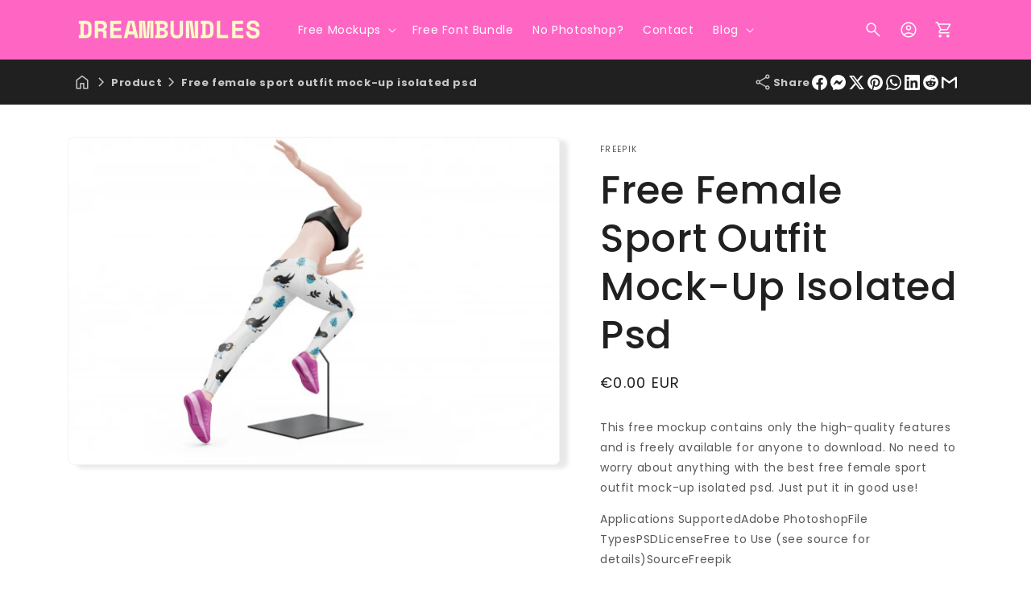

--- FILE ---
content_type: text/html; charset=utf-8
request_url: https://dreambundles.com/products/free-female-sport-outfit-mock-up-isolated-psd-3787994
body_size: 67922
content:
<!doctype html>
<html class="js" lang="en">
  <head>
    <script>
      const start = performance.now();
    </script>
    <meta charset="utf-8">
    <meta http-equiv="X-UA-Compatible" content="IE=edge">
    <meta name="viewport" content="width=device-width,initial-scale=1">
    <meta name="theme-color" content="">
    <link rel="canonical" href="https://dreambundles.com/products/free-female-sport-outfit-mock-up-isolated-psd-3787994">

    <!-- Microdata -->
    

  <script type="application/ld+json">
    {
      "@context": "https://schema.org",
      "@type": "Product",
    "productID": 6694374441073,
    "name": "Free Female Sport Outfit Mock-Up Isolated Psd",
    "offers": [{
          "@type": "Offer",
          "name": "Free Female Sport Outfit Mock-Up Isolated Psd",
          "availability":"https://schema.org/InStock",
          "price": 0.0,
          "priceCurrency": "EUR",
          "priceValidUntil": "2026-01-26","url": "https://dreambundles.com/products/free-female-sport-outfit-mock-up-isolated-psd-3787994?variant=39696925589617"
        }],"brand": {
      "@type": "Brand",
      "name": "Freepik"
    },
    "description": "This free mockup contains only the high-quality features and is freely available for anyone to download. No need to worry about anything with the best free female sport outfit mock-up isolated psd. Just put it in good use!\nApplications SupportedAdobe PhotoshopFile TypesPSDLicenseFree to Use (see source for details)SourceFreepik\nFree Download",
    "category": "",
    "url": "https://dreambundles.com/products/free-female-sport-outfit-mock-up-isolated-psd-3787994",
    "sku": null,"weight": {
        "@type": "QuantitativeValue",
        "unitCode": "kg",
        "value": 0.0
      },"image": {
      "@type": "ImageObject",
      "url": "https://dreambundles.com/cdn/shop/products/female-sport-outfit-mock-up-isolated-psd_6076dbeba224d.jpg?v=1645694592&width=1024",
      "image": "https://dreambundles.com/cdn/shop/products/female-sport-outfit-mock-up-isolated-psd_6076dbeba224d.jpg?v=1645694592&width=1024",
      "name": "Free Female Sport Outfit Mock-Up Isolated Psd",
      "width": "1024",
      "height": "1024"
    }
    }
  </script>



  <script type="application/ld+json">
    {
      "@context": "https://schema.org",
      "@type": "BreadcrumbList",
  "itemListElement": [{
      "@type": "ListItem",
      "position": 1,
      "name": "Translation missing: en.general.breadcrumb.home",
      "item": "https://dreambundles.com"
    },{
          "@type": "ListItem",
          "position": 2,
          "name": "Free Female Sport Outfit Mock-Up Isolated Psd",
          "item": "https://dreambundles.com/products/free-female-sport-outfit-mock-up-isolated-psd-3787994"
        }]
    }
  </script>

<link rel="icon" type="image/png" href="//dreambundles.com/cdn/shop/files/Black_White_Minimal_Simple_Modern_Creative_Studio_Ego_Logo.png?crop=center&height=32&v=1745323917&width=32"><link rel="preconnect" href="https://fonts.shopifycdn.com" crossorigin><title>
      Free Female Sport Outfit Mock-Up Isolated Psd
 &ndash; DreamBundles</title>

    
      <meta name="description" content="This free mockup contains only the high-quality features and is freely available for anyone to download. No need to worry about anything with the best free female sport outfit mock-up isolated psd. Just put it in good use! Applications SupportedAdobe PhotoshopFile TypesPSDLicenseFree to Use (see source for details)Sour">
    

    

<meta property="og:site_name" content="DreamBundles">
<meta property="og:url" content="https://dreambundles.com/products/free-female-sport-outfit-mock-up-isolated-psd-3787994">
<meta property="og:title" content="Free Female Sport Outfit Mock-Up Isolated Psd">
<meta property="og:type" content="product">
<meta property="og:description" content="This free mockup contains only the high-quality features and is freely available for anyone to download. No need to worry about anything with the best free female sport outfit mock-up isolated psd. Just put it in good use! Applications SupportedAdobe PhotoshopFile TypesPSDLicenseFree to Use (see source for details)Sour"><meta property="og:image" content="http://dreambundles.com/cdn/shop/products/female-sport-outfit-mock-up-isolated-psd_6076dbeba224d.jpg?v=1645694592">
  <meta property="og:image:secure_url" content="https://dreambundles.com/cdn/shop/products/female-sport-outfit-mock-up-isolated-psd_6076dbeba224d.jpg?v=1645694592">
  <meta property="og:image:width" content="626">
  <meta property="og:image:height" content="417"><meta property="og:price:amount" content="0.00">
  <meta property="og:price:currency" content="EUR"><meta name="twitter:site" content="@Debutify"><meta name="twitter:card" content="summary_large_image">
<meta name="twitter:title" content="Free Female Sport Outfit Mock-Up Isolated Psd">
<meta name="twitter:description" content="This free mockup contains only the high-quality features and is freely available for anyone to download. No need to worry about anything with the best free female sport outfit mock-up isolated psd. Just put it in good use! Applications SupportedAdobe PhotoshopFile TypesPSDLicenseFree to Use (see source for details)Sour">


    <script>
      globalThis.Debutify = globalThis.Debutify || {};
globalThis.License = globalThis.License || {};

License.permanent_domain = "dreambundles.myshopify.com"; // Preserved exact string

(function (_0x41a6e4, _0x474c16) {
  var _0x552b1d = _0x105b,
    _0xa8a662 = _0x41a6e4();
  while (!![]) {
    try {
      var _0x21bbc9 =
        (parseInt(_0x552b1d(0x80)) / 0x1) * (-parseInt(_0x552b1d(0x7e)) / 0x2) +
        parseInt(_0x552b1d(0x82)) / 0x3 +
        (parseInt(_0x552b1d(0x8a)) / 0x4) * (parseInt(_0x552b1d(0x81)) / 0x5) +
        -parseInt(_0x552b1d(0x89)) / 0x6 +
        (-parseInt(_0x552b1d(0x7c)) / 0x7) * (parseInt(_0x552b1d(0x7d)) / 0x8) +
        (-parseInt(_0x552b1d(0x84)) / 0x9) * (parseInt(_0x552b1d(0x7f)) / 0xa) +
        parseInt(_0x552b1d(0x85)) / 0xb;
      if (_0x21bbc9 === _0x474c16) break;
      else _0xa8a662["push"](_0xa8a662["shift"]());
    } catch (_0x396dad) {
      _0xa8a662["push"](_0xa8a662["shift"]());
    }
  }
})(_0x574e, 0x30128),
  setTimeout(() => {
    var _0x17923d = _0x105b;
    globalThis[atob(_0x17923d(0x88))][atob(_0x17923d(0x87))]
      ? console[_0x17923d(0x83)](_0x17923d(0x8b))
      : (delete globalThis[atob("TGljZW5zZQ==")],
        delete globalThis[atob(_0x17923d(0x86))],
        console[_0x17923d(0x83)]("Widget\x20failed\x20to\x20load"));
  }, 0x1388);
function _0x105b(_0x4d2f18, _0xec3141) {
  var _0x574ed1 = _0x574e();
  return (
    (_0x105b = function (_0x105b69, _0x1447fc) {
      _0x105b69 = _0x105b69 - 0x7c;
      var _0x432226 = _0x574ed1[_0x105b69];
      return _0x432226;
    }),
    _0x105b(_0x4d2f18, _0xec3141)
  );
}
function _0x574e() {
  var _0x146068 = [
    "6967202EcjLqh",
    "RGVidXRpZnk=",
    "YWN0aXZhdGVk",
    "TGljZW5zZQ==",
    "862596xaRBxH",
    "576AVzpvZ",
    "License\x20found\x20successfully",
    "280iWwPkw",
    "50408rNrAvB",
    "36404kpsjzA",
    "100Nqgsyh",
    "13hydgVS",
    "10515mKwicY",
    "616266hYKcGF",
    "log",
    "281070qJnZdd",
  ];
  _0x574e = function () {
    return _0x146068;
  };
  return _0x574e();
}

      Debutify.permanent_domain = "dreambundles.myshopify.com";
Debutify.designMode = "false" === "true";
Debutify.host = "dreambundles.com";
Debutify.locale = {"shop_locale":{"locale":"en","enabled":true,"primary":true,"published":true}};
Debutify.language = Debutify?.locale?.shop_locale;
Debutify.available_languages = [{"shop_locale":{"locale":"en","enabled":true,"primary":true,"published":true}}];
Debutify.cart = {"note":null,"attributes":{},"original_total_price":0,"total_price":0,"total_discount":0,"total_weight":0.0,"item_count":0,"items":[],"requires_shipping":false,"currency":"EUR","items_subtotal_price":0,"cart_level_discount_applications":[],"checkout_charge_amount":0};
Debutify.settings = {"show_dynamic_checkout":true,"newsletter_app":"","klaviyo_app_public_key":"","klaviyo_app_list_id":"","sms_app":"","tracking_app":"","google_tag_manager_id":"","seo_app":"","review_app":"","review_widget_code":"","review_star_rating_code":"","star_filled_color":"#FFCC00","star_empty_color":"#B9B8B8","empty_star_style":"filled","dbtfy_age_check":false,"dbtfy_agree_to_terms":true,"dbtfy_cart_bubble":true,"dbtfy_cart_favicon":true,"dbtfy_cookie_box":false,"dbtfy_infinite_scroll":true,"dbtfy_linked_options":true,"dbtfy_page_transition":false,"dbtfy_scrollbar_cursor":true,"dbtfy_skip_cart":false,"dbtfy_add_on_cart":true,"dbtfy_addtocart_animation":true,"dbtfy_back_in_stock":true,"dbtfy_back_to_top":true,"dbtfy_cart_discount":true,"dbtfy_cart_goal":true,"dbtfy_cart_countdown_timer":true,"dbtfy_cart_notification":true,"dbtfy_cart_reminder":true,"dbtfy_cart_savings":true,"dbtfy_cart_testimonial":true,"dbtfy_cart_upsell":true,"dbtfy_cart_benefits":true,"dbtfy_collection_filters":true,"dbtfy_customizable_products":true,"dbtfy_delivery_date":true,"dbtfy_delivery_time":true,"dbtfy_discount_saved":true,"dbtfy_external_urls_handler":true,"dbtfy_gift_wrap":true,"dbtfy_inactive_tab_message":true,"dbtfy_inventory_quantity":true,"dbtfy_mega_menu":true,"dbtfy_minimum_order":true,"dbtfy_newsletter_popup":true,"dbtfy_order_feedback":true,"dbtfy_product_bullet_points":true,"dbtfy_product_tabs":true,"dbtfy_quantity_breaks":true,"dbtfy_recently_viewed":true,"dbtfy_remove_debutify_branding":false,"dbtfy_sale_popup_notification":true,"dbtfy_shipping_calculator":true,"dbtfy_shop_protect":true,"dbtfy_show_second_image_on_hover":true,"dbtfy_star_rating":true,"dbtfy_show_product_card_carousel":true,"dbtfy_size_chart":true,"dbtfy_sticky_addtocart":true,"dbtfy_sticky_header":true,"dbtfy_synced_variant_image":true,"dbtfy_upsell_bundles":true,"dbtfy_upsell_popup":true,"dbtfy_variant_swatches":true,"swatches_priority":"native-swatch","variant_style":"button","swatch_shape":"circle","color_option_names":"Color","show_product_card_variant_picker":false,"dbtfy_quick_view":true,"dbtfy_quick_view_icon_color":"#000000","dbtfy_quick_view_hover":true,"dbtfy_quick_compare":true,"dbtfy_quick_compare_bubble_animation_enabled":true,"dbtfy_quick_compare_bubble_animation_type":"tada","dbtfy_quick_compare_bubble_animation_interval":5,"dbtfy_quick_compare_bubble_animation_duration":1,"dbtfy_quick_compare_bubble_size":"medium","dbtfy_quick_compare_bubble_position":"bottom-right","dbtfy_quick_compare_bubble_background_color":"inherit","dbtfy_quick_compare_bubble_background_color_custom":"#fff","dbtfy_quick_compare_bubble_border_color":"inherit","dbtfy_quick_compare_bubble_border_color_custom":"#fff","dbtfy_quick_compare_bubble_opacity":100,"dbtfy_quick_compare_color":"#000","dbtfy_quick_compare_show_count":true,"dbtfy_quick_compare_hover":true,"dbtfy_quick_compare_type":"popup","dbtfy_quick_compare_show_image":true,"dbtfy_quick_compare_show_title":true,"dbtfy_quick_compare_show_price":true,"dbtfy_quick_compare_show_type":true,"dbtfy_quick_compare_show_vendor":true,"dbtfy_quick_compare_show_collections":true,"dbtfy_quick_compare_show_tags":true,"dbtfy_quick_compare_show_description":true,"dbtfy_quick_compare_product_page_position":"on-product-image","dbtfy_wish_list":true,"dbtfy_wish_list_bubble_animation_enabled":true,"dbtfy_wish_list_bubble_animation_type":"tada","dbtfy_wish_list_bubble_animation_interval":5,"dbtfy_wish_list_bubble_animation_duration":1,"dbtfy_wish_list_bubble_size":"medium","dbtfy_wish_list_bubble_position":"bottom-right","dbtfy_wish_list_bubble_background_color":"inherit","dbtfy_wish_list_bubble_background_color_custom":"#fff","dbtfy_wish_list_bubble_border_color":"inherit","dbtfy_wish_list_bubble_border_color_custom":"#fff","dbtfy_wish_list_bubble_opacity":100,"dbtfy-wishlist-color":"#a52a2a","dbtfy_wish_list_show_count":true,"dbtfy_wish_list_hover":true,"dbtfy_wish_list_type":"popup","dbtfy_wish_list_product_page_position":"on-product-image","dbtfy_product_image_crop":true,"dbtfy_product_image_crop_ratio":"100%","dbtfy_product_image_crop_position":"center center","dbtfy_product_zooming":true,"dbtfy_product_zoom":"lightbox","predictive_search_enabled":true,"predictive_search_show_vendor":false,"predictive_search_show_price":false,"dbtfy_smart_search_result_limit":6,"dbtfy_announcement_bar":true,"dbtfy_featured_blog":true,"dbtfy_breadcrumbs":true,"dbtfy_featured_collection":true,"dbtfy_featured_product":true,"dbtfy_image_banner":true,"dbtfy_image_with_text":true,"dbtfy_newsletter":true,"dbtfy_slideshow":true,"dbtfy_trust_badge":true,"dbtfy_before_after_image":true,"dbtfy_collections_list":true,"dbtfy_collage":true,"dbtfy_collpasible_content":true,"dbtfy_contact_form":true,"dbtfy_contact_form_builder":true,"dbtfy_countdown_sale":true,"dbtfy_custom_liquid":true,"dbtfy_custom_code":true,"dbtfy_double_image_banner":true,"dbtfy_extended_collections_list":true,"dbtfy_faq":true,"dbtfy_featured_image":true,"dbtfy_guarantee":true,"dbtfy_instagram_feed":true,"dbtfy_logo_list":true,"dbtfy_lookbook":true,"dbtfy_map":true,"dbtfy_menu_bar":true,"dbtfy_multicolumn":true,"dbtfy_multirow":true,"dbtfy_order_tracking":true,"dbtfy_parallax_image":true,"dbtfy_pricing_table":true,"dbtfy_quick_order_list":true,"dbtfy_related_products":true,"dbtfy_result_section":true,"dbtfy_rich_text":true,"dbtfy_sticky_image":true,"dbtfy_scrolling_banner":true,"dbtfy_separator":true,"dbtfy_split_video_with_text":true,"dbtfy_social_discount":true,"dbtfy_testimonials":true,"dbtfy_text_columns_with_images":true,"dbtfy_video":true,"favicon":"\/\/dreambundles.com\/cdn\/shop\/files\/Black_White_Minimal_Simple_Modern_Creative_Studio_Ego_Logo.png?v=1745323917","logo":"\/\/dreambundles.com\/cdn\/shop\/files\/DreamBundles_Logo.png?v=1745323704","logo_width":240,"mobile_logo":null,"mobile_logo_width":50,"icon_style":"outlined","icon_weight":300,"light_color":"#ffffff","dark_color":"#202020","primary_color":"#fff","inverse_light_and_dark_for_primary_color":true,"secondary_color":"#ff66c4","inverse_light_and_dark_for_secondary_color":false,"color_schemes":[{"error":"json not allowed for this object"},{"error":"json not allowed for this object"},{"error":"json not allowed for this object"},{"error":"json not allowed for this object"}],"arrow_color":"default","custom_arrow_color":"#ffffff","custom_arrow_background_color":"#7559ff","h1_font_size":34,"h1_font_size_mobile":24,"h1_line_height":48,"h1_line_height_mobile":24,"h1_letter_spacing":1,"h1_letter_spacing_mobile":0,"h2_font_size":30,"h2_font_size_mobile":18,"h2_line_height":38,"h2_line_height_mobile":24,"h2_letter_spacing":0,"h2_letter_spacing_mobile":0,"h3_font_size":24,"h3_font_size_mobile":18,"h3_line_height":32,"h3_line_height_mobile":24,"h3_letter_spacing":0,"h3_letter_spacing_mobile":0,"h4_font_size":20,"h4_line_height":28,"h4_letter_spacing":0,"h5_font_size":18,"h5_line_height":24,"h5_letter_spacing":0,"h6_font_size":12,"h6_line_height":18,"h6_letter_spacing":0,"type_header_font":{"error":"json not allowed for this object"},"custom_font_heading_link":"","custom_font_heading_name":"Custom Heading Font","custom_heading_font_weight":300,"heading_scale":120,"type_body_font":{"error":"json not allowed for this object"},"custom_font_body_link":"","custom_font_body_name":"Custom Body Font","custom_body_font_weight":400,"body_font_size":14,"body_font_size_mobile":12,"body_scale":100,"title_alignment":"text-left","title_size":"h2","title_color":"#A52A2A","title_style":"default","title_default_spacing_top":"extra_small","title_default_spacing_bottom":"small","subtitle_alignment":"text-left","subtitle_size":"h3","subtitle_style":"default","subtitle_default_spacing_top":"extra_small","subtitle_default_spacing_bottom":"extra_small","caption_alignment":"text-left","caption_style":"subtitle","caption_default_spacing_top":"extra_small","caption_default_spacing_bottom":"extra_small","description_alignment":"text-left","description_default_spacing_top":"extra_small","description_default_spacing_bottom":"extra_small","page_width":1200,"spacing_sections":0,"spacing_grid_horizontal":12,"spacing_grid_vertical":12,"default_spacing_top":"medium","default_spacing_bottom":"medium","spacing_extra_small":8,"spacing_small":16,"spacing_medium":40,"spacing_large":48,"spacing_extra_large":52,"spacing_extra_small_mobile":2,"spacing_small_mobile":2,"spacing_medium_mobile":2,"spacing_large_mobile":2,"spacing_extra_large_mobile":2,"animations_reveal_on_scroll":true,"animations_hover_elements":"none","buttons_border_thickness":1,"buttons_border_opacity":100,"buttons_radius":6,"buttons_shadow_opacity":0,"buttons_shadow_horizontal_offset":0,"buttons_shadow_vertical_offset":4,"buttons_shadow_blur":5,"button_size":"","button_style":"default","cta_default_spacing_top":"extra_small","cta_default_spacing_bottom":"extra_small","button_animation":true,"variant_pills_border_thickness":1,"variant_pills_border_opacity":55,"variant_pills_radius":40,"variant_pills_shadow_opacity":0,"variant_pills_shadow_horizontal_offset":0,"variant_pills_shadow_vertical_offset":4,"variant_pills_shadow_blur":5,"inputs_border_thickness":1,"inputs_border_opacity":55,"inputs_radius":6,"inputs_shadow_opacity":0,"inputs_shadow_horizontal_offset":0,"inputs_shadow_vertical_offset":4,"inputs_shadow_blur":5,"card_style":"card","card_image_padding":0,"card_text_alignment":"left","card_color_scheme":"scheme-2","card_custom_color_scheme":{"error":"json not allowed for this object"},"card_border_thickness":0,"card_border_opacity":10,"card_corner_radius":8,"card_shadow_opacity":0,"card_shadow_horizontal_offset":10,"card_shadow_vertical_offset":4,"card_shadow_blur":5,"collection_card_style":"card","collection_card_image_padding":0,"collection_card_text_alignment":"left","collection_card_color_scheme":"scheme-2","custom_collection_card_color_scheme":{"error":"json not allowed for this object"},"collection_card_border_thickness":0,"collection_card_border_opacity":10,"collection_card_corner_radius":8,"collection_card_shadow_opacity":0,"collection_card_shadow_horizontal_offset":10,"collection_card_shadow_vertical_offset":4,"collection_card_shadow_blur":5,"blog_card_style":"standard","blog_card_image_padding":0,"blog_card_text_alignment":"left","blog_card_color_scheme":"scheme-2","custom_blog_card_color_scheme":{"error":"json not allowed for this object"},"blog_card_border_thickness":0,"blog_card_border_opacity":10,"blog_card_corner_radius":8,"blog_card_shadow_opacity":5,"blog_card_shadow_horizontal_offset":10,"blog_card_shadow_vertical_offset":4,"blog_card_shadow_blur":5,"text_boxes_border_thickness":0,"text_boxes_border_opacity":10,"text_boxes_radius":8,"text_boxes_shadow_opacity":0,"text_boxes_shadow_horizontal_offset":10,"text_boxes_shadow_vertical_offset":4,"text_boxes_shadow_blur":5,"media_border_thickness":1,"media_border_opacity":5,"media_radius":8,"media_shadow_opacity":10,"media_shadow_horizontal_offset":10,"media_shadow_vertical_offset":4,"media_shadow_blur":5,"popup_border_thickness":1,"popup_border_opacity":10,"popup_corner_radius":8,"popup_shadow_opacity":5,"popup_shadow_horizontal_offset":10,"popup_shadow_vertical_offset":4,"popup_shadow_blur":5,"drawer_border_thickness":1,"drawer_border_opacity":10,"drawer_shadow_opacity":0,"drawer_shadow_horizontal_offset":0,"drawer_shadow_vertical_offset":4,"drawer_shadow_blur":5,"badge_position":"top left","badge_corner_radius":20,"discount_background_color":"#323841","discount_text_color":"#fff","sale_type":"percentage","sale_type_badge_text":"SAVE","sale_badge_text":"SALE","sale_badge_background_color":"#323841","sale_badge_background_gradient_color":"","sale_badge_text_color":"#ffffff","sold_out_badge_text":"SOLD OUT","sold_out_background_color":"#c2b7ac","sold_out_background_gradient_color":"","sold_out_text_color":"#262626","brand_headline":"","brand_description":"\u003cp\u003e\u003c\/p\u003e","brand_image_width":100,"social_facebook_link":"Debutify","social_instagram_link":"Debutify","social_youtube_link":"Debutify","social_tiktok_link":"Debutify","social_twitter_link":"Debutify","social_snapchat_link":"","social_pinterest_link":"","social_tumblr_link":"","social_vimeo_link":"","social_messenger_link":"","social_reddit_link":"","currency_code_enabled":true,"cart_empty_icon":"shopping_cart","cart_icon":"shopping_cart_checkout","cart_type":"drawer","cart_type_action":true,"show_vendor":false,"show_cart_note":true,"dbtfy_cart_bubble_animation_enabled":true,"dbtfy_cart_bubble_animation_type":"bounce","dbtfy_cart_bubble_animation_interval":5,"dbtfy_cart_bubble_animation_duration":1,"dbtfy_cart_bubble_size":"medium","dbtfy_cart_bubble_position":"bottom-right","dbtfy_cart_bubble_background_color":"inherit","dbtfy_cart_bubble_background_color_custom":"#fff","dbtfy_cart_bubble_border_color":"inherit","dbtfy_cart_bubble_border_color_custom":"#fff","dbtfy_cart_bubble_opacity":100,"cart_saving":"Total Saving","checkout_logo_position":"left","checkout_logo_size":"medium","checkout_body_background_color":"#fff","checkout_input_background_color_mode":"white","checkout_sidebar_background_color":"#fafafa","checkout_heading_font":"-apple-system, BlinkMacSystemFont, 'Segoe UI', Roboto, Helvetica, Arial, sans-serif, 'Apple Color Emoji', 'Segoe UI Emoji', 'Segoe UI Symbol'","checkout_body_font":"-apple-system, BlinkMacSystemFont, 'Segoe UI', Roboto, Helvetica, Arial, sans-serif, 'Apple Color Emoji', 'Segoe UI Emoji', 'Segoe UI Symbol'","checkout_accent_color":"#1878b9","checkout_button_color":"#1878b9","checkout_error_color":"#e22120","cart_drawer_collection":"","customer_layout":"customer_area"};
Debutify.widgets = {};
Debutify.wishlist = JSON.parse(localStorage.getItem("dbtfy-wishlist")) || [];
Debutify.compare = JSON.parse(localStorage.getItem("dbtfy-compare")) || [];
Debutify.recentlyViewed = JSON.parse(localStorage.getItem("dbtfy-recently-viewed")) || [];
Debutify.checkout = {};
Debutify.reviewAPIPrefix = "https://theme-api.debutify.com/api/";

// Helper functions

/**
 * Replace variables in a given HTML string with data.
 * @param {string} html - The HTML string to replace variables in.
 * @param {Object} data - The data to replace variables with.
 * @returns {string} - The HTML string with variables replaced.
*/

function replaceVariables(html, data) {
  return html.replace(/\{(\w+)\}/g, (match, key) => {
      return key in data ? data[key] : '';
  });
}

Debutify.replaceVariables = replaceVariables;

/**
 * Fetch HTML content from a given URL with specified locale and view type.
 * @param {string} url - The URL to fetch content from.
 * @param {string} view - The view type for the URL query.
 * @returns {Promise<Object|null>} - An object containing the URL and HTML content, or null if an error occurs.
 */
async function fetchProductMarkup(url) {
  let locale = Debutify.language.locale === "en" ? "" : Debutify.language.locale;
  try {
    const res = await fetch(`${locale}${url}`);
    if (res.ok) {
      return await res.text();
    } else {
      console.error("HTTP-Error: " + res.status);
      return null;
    }
  } catch (error) {
    console.error("Error: " + error);
    return null;
  }
}

Debutify.fetchProductMarkup = fetchProductMarkup;

/**
 * Remove the locale from a given URL.
 * @param {string} url - The URL to clean.
 * @returns {string} - The cleaned URL.
 */

function removeLocalFromUrl(url) {
  return url.replace(`/${Debutify.language.locale}`, "");
}

Debutify.removeLocalFromUrl = removeLocalFromUrl;

async function ajaxAddToCart(data) {
  const cart = document.querySelector("cart-notification") || document.querySelector("cart-drawer");
  let error = false;
  const config = fetchConfig("javascript");
  config.headers["X-Requested-With"] = "XMLHttpRequest";
  delete config.headers["Content-Type"];

  const formData = new FormData();
  for (const key in data) {
    if (data.hasOwnProperty(key)) {
      formData.append(key, data[key]);
    }
  }

  if (cart) {
    formData.append(
      "sections",
      cart.getSectionsToRender().map((section) => section.id)
    );
    formData.append("sections_url", window.location.pathname);
    cart.setActiveElement(document.activeElement);
  }

  config.body = formData;

  try {
    const response = await fetch(`${routes.cart_add_url}`, config);

    if (!response.ok) {
      // Handle non-200 responses
      const errorResponse = await response.json();
      publish(PUB_SUB_EVENTS.cartError, {
        source: "product-form",
        productVariantId: formData.get("id"),
        errors: errorResponse.errors || errorResponse.description,
        message: errorResponse.message,
      });
      error = true;
      return;
    }

    const jsonResponse = await response.json();

    if (!cart) {
      window.location = window.routes.cart_url;
      return;
    }

    if (!error) {
      publish(PUB_SUB_EVENTS.cartUpdate, {
        source: "product-form",
        productVariantId: formData.get("id"),
        cartData: jsonResponse,
      });
    }

    error = false;
    cart.renderContents(jsonResponse);
  } catch (e) {
    console.error(e);
  } finally {
    if (cart && cart.classList.contains("is-empty")) {
      cart.classList.remove("is-empty");
    }
  }
}

Debutify.ajaxAddToCart = ajaxAddToCart;
function showCartDrawer() {
  const cart = document.querySelector("cart-notification") || document.querySelector("cart-drawer");
  if (!cart) {
    return;
  }
  cart.classList.remove("active");
  cart.classList.remove("hidden");
  setTimeout(() => {
    cart.classList.add("active");
    document.querySelector('cart-order-summary')?.stickyBlock();
  }, 300);
}

Debutify.showCartDrawer = showCartDrawer;

function hideCartDrawer() {
  const cart = document.querySelector("cart-notification") || document.querySelector("cart-drawer");
  if (cart) cart.classList.add("hidden");
}

Debutify.hideCartDrawer = hideCartDrawer;

let currencyWithSymbol = JSON.parse(`"€"`);
let currencyWithoutSymbol = JSON.parse(`"EUR"`);

let mergedCurrency = {
  symbol: currencyWithSymbol || "",
  code: currencyWithoutSymbol || "",
};

Debutify.currency = mergedCurrency;

function removeHTMLTags(htmlString) {
  // Create a new DOMParser instance
  const parser = new DOMParser();
  // Parse the HTML string
  const doc = parser.parseFromString(htmlString, 'text/html');
  // Extract text content
  const textContent = doc.body.textContent || "";
  // Trim whitespace
  return textContent.trim();
}
Debutify.removeHTMLTags = removeHTMLTags;

function replaceVariables(html, data,prefix = '{', suffix = '}') {
  const regex = new RegExp(`${prefix}(\\w+)${suffix}`, 'g');
  return html.replace(regex, (match, key) => {
      return key in data ? data[key] : match;
  });
}
Debutify.replaceVariables = replaceVariables;
    </script>

    <script src="//dreambundles.com/cdn/shop/t/5/assets/constants.js?v=35745098084947666091745319500" defer="defer"></script>
    <script src="//dreambundles.com/cdn/shop/t/5/assets/pubsub.js?v=62018018568598906421745319503" defer="defer"></script>
    
    <script src="//dreambundles.com/cdn/shop/t/5/assets/global.js?v=124646618479986871471745319501" defer="defer"></script>
    <script src="//dreambundles.com/cdn/shop/t/5/assets/dbtfy-slider.js?v=37983107863611325661745319501" defer></script>
    <script src="//dreambundles.com/cdn/shop/t/5/assets/details-disclosure.js?v=126333667830456208221745319501" defer="defer"></script>
    <script src="//dreambundles.com/cdn/shop/t/5/assets/details-modal.js?v=162028482004733400661745319501" defer="defer"></script>
    <script src="//dreambundles.com/cdn/shop/t/5/assets/search-form.js?v=88070640753317098901745319503" defer="defer"></script><script src="//dreambundles.com/cdn/shop/t/5/assets/animations.js?v=23502957359458384401745319499" defer="defer"></script><link href="//dreambundles.com/cdn/shop/t/5/assets/splide.min.css?v=94307250343922848611745319503" rel="stylesheet" type="text/css" media="all" />
    <script defer src="//dreambundles.com/cdn/shop/t/5/assets/splide.min.js?v=106331660416728615091745319503"></script>

    <link href="//dreambundles.com/cdn/shop/t/5/assets/simpleLightbox.min.css?v=133793016421279728511745319503" rel="stylesheet" type="text/css" media="all" />
    <script defer src="//dreambundles.com/cdn/shop/t/5/assets/simpleLightbox.min.js?v=3918373121287364121745319503"></script>

    <script>window.performance && window.performance.mark && window.performance.mark('shopify.content_for_header.start');</script><meta id="shopify-digital-wallet" name="shopify-digital-wallet" content="/11275374/digital_wallets/dialog">
<meta name="shopify-checkout-api-token" content="49886b5f60a62ea7c9c7e55a7bcb0f02">
<meta id="in-context-paypal-metadata" data-shop-id="11275374" data-venmo-supported="false" data-environment="production" data-locale="en_US" data-paypal-v4="true" data-currency="EUR">
<link rel="alternate" type="application/json+oembed" href="https://dreambundles.com/products/free-female-sport-outfit-mock-up-isolated-psd-3787994.oembed">
<script async="async" src="/checkouts/internal/preloads.js?locale=en-FI"></script>
<script id="shopify-features" type="application/json">{"accessToken":"49886b5f60a62ea7c9c7e55a7bcb0f02","betas":["rich-media-storefront-analytics"],"domain":"dreambundles.com","predictiveSearch":true,"shopId":11275374,"locale":"en"}</script>
<script>var Shopify = Shopify || {};
Shopify.shop = "dreambundles.myshopify.com";
Shopify.locale = "en";
Shopify.currency = {"active":"EUR","rate":"1.0"};
Shopify.country = "FI";
Shopify.theme = {"name":"debutify-dreambundles","id":173283574088,"schema_name":"Debutify","schema_version":"8.1","theme_store_id":null,"role":"main"};
Shopify.theme.handle = "null";
Shopify.theme.style = {"id":null,"handle":null};
Shopify.cdnHost = "dreambundles.com/cdn";
Shopify.routes = Shopify.routes || {};
Shopify.routes.root = "/";</script>
<script type="module">!function(o){(o.Shopify=o.Shopify||{}).modules=!0}(window);</script>
<script>!function(o){function n(){var o=[];function n(){o.push(Array.prototype.slice.apply(arguments))}return n.q=o,n}var t=o.Shopify=o.Shopify||{};t.loadFeatures=n(),t.autoloadFeatures=n()}(window);</script>
<script id="shop-js-analytics" type="application/json">{"pageType":"product"}</script>
<script defer="defer" async type="module" src="//dreambundles.com/cdn/shopifycloud/shop-js/modules/v2/client.init-shop-cart-sync_DlSlHazZ.en.esm.js"></script>
<script defer="defer" async type="module" src="//dreambundles.com/cdn/shopifycloud/shop-js/modules/v2/chunk.common_D16XZWos.esm.js"></script>
<script type="module">
  await import("//dreambundles.com/cdn/shopifycloud/shop-js/modules/v2/client.init-shop-cart-sync_DlSlHazZ.en.esm.js");
await import("//dreambundles.com/cdn/shopifycloud/shop-js/modules/v2/chunk.common_D16XZWos.esm.js");

  window.Shopify.SignInWithShop?.initShopCartSync?.({"fedCMEnabled":true,"windoidEnabled":true});

</script>
<script>(function() {
  var isLoaded = false;
  function asyncLoad() {
    if (isLoaded) return;
    isLoaded = true;
    var urls = ["\/\/loader.wisepops.com\/default\/index\/get-loader?user_id=22841\u0026shop=dreambundles.myshopify.com","https:\/\/cdn.hextom.com\/js\/eventpromotionbar.js?shop=dreambundles.myshopify.com"];
    for (var i = 0; i < urls.length; i++) {
      var s = document.createElement('script');
      s.type = 'text/javascript';
      s.async = true;
      s.src = urls[i];
      var x = document.getElementsByTagName('script')[0];
      x.parentNode.insertBefore(s, x);
    }
  };
  if(window.attachEvent) {
    window.attachEvent('onload', asyncLoad);
  } else {
    window.addEventListener('load', asyncLoad, false);
  }
})();</script>
<script id="__st">var __st={"a":11275374,"offset":7200,"reqid":"5a40328b-7ced-4015-b31e-ac5a393a125b-1768580472","pageurl":"dreambundles.com\/products\/free-female-sport-outfit-mock-up-isolated-psd-3787994","u":"1b16235198fb","p":"product","rtyp":"product","rid":6694374441073};</script>
<script>window.ShopifyPaypalV4VisibilityTracking = true;</script>
<script id="captcha-bootstrap">!function(){'use strict';const t='contact',e='account',n='new_comment',o=[[t,t],['blogs',n],['comments',n],[t,'customer']],c=[[e,'customer_login'],[e,'guest_login'],[e,'recover_customer_password'],[e,'create_customer']],r=t=>t.map((([t,e])=>`form[action*='/${t}']:not([data-nocaptcha='true']) input[name='form_type'][value='${e}']`)).join(','),a=t=>()=>t?[...document.querySelectorAll(t)].map((t=>t.form)):[];function s(){const t=[...o],e=r(t);return a(e)}const i='password',u='form_key',d=['recaptcha-v3-token','g-recaptcha-response','h-captcha-response',i],f=()=>{try{return window.sessionStorage}catch{return}},m='__shopify_v',_=t=>t.elements[u];function p(t,e,n=!1){try{const o=window.sessionStorage,c=JSON.parse(o.getItem(e)),{data:r}=function(t){const{data:e,action:n}=t;return t[m]||n?{data:e,action:n}:{data:t,action:n}}(c);for(const[e,n]of Object.entries(r))t.elements[e]&&(t.elements[e].value=n);n&&o.removeItem(e)}catch(o){console.error('form repopulation failed',{error:o})}}const l='form_type',E='cptcha';function T(t){t.dataset[E]=!0}const w=window,h=w.document,L='Shopify',v='ce_forms',y='captcha';let A=!1;((t,e)=>{const n=(g='f06e6c50-85a8-45c8-87d0-21a2b65856fe',I='https://cdn.shopify.com/shopifycloud/storefront-forms-hcaptcha/ce_storefront_forms_captcha_hcaptcha.v1.5.2.iife.js',D={infoText:'Protected by hCaptcha',privacyText:'Privacy',termsText:'Terms'},(t,e,n)=>{const o=w[L][v],c=o.bindForm;if(c)return c(t,g,e,D).then(n);var r;o.q.push([[t,g,e,D],n]),r=I,A||(h.body.append(Object.assign(h.createElement('script'),{id:'captcha-provider',async:!0,src:r})),A=!0)});var g,I,D;w[L]=w[L]||{},w[L][v]=w[L][v]||{},w[L][v].q=[],w[L][y]=w[L][y]||{},w[L][y].protect=function(t,e){n(t,void 0,e),T(t)},Object.freeze(w[L][y]),function(t,e,n,w,h,L){const[v,y,A,g]=function(t,e,n){const i=e?o:[],u=t?c:[],d=[...i,...u],f=r(d),m=r(i),_=r(d.filter((([t,e])=>n.includes(e))));return[a(f),a(m),a(_),s()]}(w,h,L),I=t=>{const e=t.target;return e instanceof HTMLFormElement?e:e&&e.form},D=t=>v().includes(t);t.addEventListener('submit',(t=>{const e=I(t);if(!e)return;const n=D(e)&&!e.dataset.hcaptchaBound&&!e.dataset.recaptchaBound,o=_(e),c=g().includes(e)&&(!o||!o.value);(n||c)&&t.preventDefault(),c&&!n&&(function(t){try{if(!f())return;!function(t){const e=f();if(!e)return;const n=_(t);if(!n)return;const o=n.value;o&&e.removeItem(o)}(t);const e=Array.from(Array(32),(()=>Math.random().toString(36)[2])).join('');!function(t,e){_(t)||t.append(Object.assign(document.createElement('input'),{type:'hidden',name:u})),t.elements[u].value=e}(t,e),function(t,e){const n=f();if(!n)return;const o=[...t.querySelectorAll(`input[type='${i}']`)].map((({name:t})=>t)),c=[...d,...o],r={};for(const[a,s]of new FormData(t).entries())c.includes(a)||(r[a]=s);n.setItem(e,JSON.stringify({[m]:1,action:t.action,data:r}))}(t,e)}catch(e){console.error('failed to persist form',e)}}(e),e.submit())}));const S=(t,e)=>{t&&!t.dataset[E]&&(n(t,e.some((e=>e===t))),T(t))};for(const o of['focusin','change'])t.addEventListener(o,(t=>{const e=I(t);D(e)&&S(e,y())}));const B=e.get('form_key'),M=e.get(l),P=B&&M;t.addEventListener('DOMContentLoaded',(()=>{const t=y();if(P)for(const e of t)e.elements[l].value===M&&p(e,B);[...new Set([...A(),...v().filter((t=>'true'===t.dataset.shopifyCaptcha))])].forEach((e=>S(e,t)))}))}(h,new URLSearchParams(w.location.search),n,t,e,['guest_login'])})(!0,!0)}();</script>
<script integrity="sha256-4kQ18oKyAcykRKYeNunJcIwy7WH5gtpwJnB7kiuLZ1E=" data-source-attribution="shopify.loadfeatures" defer="defer" src="//dreambundles.com/cdn/shopifycloud/storefront/assets/storefront/load_feature-a0a9edcb.js" crossorigin="anonymous"></script>
<script data-source-attribution="shopify.dynamic_checkout.dynamic.init">var Shopify=Shopify||{};Shopify.PaymentButton=Shopify.PaymentButton||{isStorefrontPortableWallets:!0,init:function(){window.Shopify.PaymentButton.init=function(){};var t=document.createElement("script");t.src="https://dreambundles.com/cdn/shopifycloud/portable-wallets/latest/portable-wallets.en.js",t.type="module",document.head.appendChild(t)}};
</script>
<script data-source-attribution="shopify.dynamic_checkout.buyer_consent">
  function portableWalletsHideBuyerConsent(e){var t=document.getElementById("shopify-buyer-consent"),n=document.getElementById("shopify-subscription-policy-button");t&&n&&(t.classList.add("hidden"),t.setAttribute("aria-hidden","true"),n.removeEventListener("click",e))}function portableWalletsShowBuyerConsent(e){var t=document.getElementById("shopify-buyer-consent"),n=document.getElementById("shopify-subscription-policy-button");t&&n&&(t.classList.remove("hidden"),t.removeAttribute("aria-hidden"),n.addEventListener("click",e))}window.Shopify?.PaymentButton&&(window.Shopify.PaymentButton.hideBuyerConsent=portableWalletsHideBuyerConsent,window.Shopify.PaymentButton.showBuyerConsent=portableWalletsShowBuyerConsent);
</script>
<script data-source-attribution="shopify.dynamic_checkout.cart.bootstrap">document.addEventListener("DOMContentLoaded",(function(){function t(){return document.querySelector("shopify-accelerated-checkout-cart, shopify-accelerated-checkout")}if(t())Shopify.PaymentButton.init();else{new MutationObserver((function(e,n){t()&&(Shopify.PaymentButton.init(),n.disconnect())})).observe(document.body,{childList:!0,subtree:!0})}}));
</script>
<link id="shopify-accelerated-checkout-styles" rel="stylesheet" media="screen" href="https://dreambundles.com/cdn/shopifycloud/portable-wallets/latest/accelerated-checkout-backwards-compat.css" crossorigin="anonymous">
<style id="shopify-accelerated-checkout-cart">
        #shopify-buyer-consent {
  margin-top: 1em;
  display: inline-block;
  width: 100%;
}

#shopify-buyer-consent.hidden {
  display: none;
}

#shopify-subscription-policy-button {
  background: none;
  border: none;
  padding: 0;
  text-decoration: underline;
  font-size: inherit;
  cursor: pointer;
}

#shopify-subscription-policy-button::before {
  box-shadow: none;
}

      </style>
<script id="sections-script" data-sections="header" defer="defer" src="//dreambundles.com/cdn/shop/t/5/compiled_assets/scripts.js?279"></script>
<script>window.performance && window.performance.mark && window.performance.mark('shopify.content_for_header.end');</script>


    <style>
  .color-scheme-1 {
    --color-background: 202,53,53;
    
      --gradient-background: linear-gradient(133deg, rgba(250, 220, 54, 1) 11%, rgba(254, 98, 146, 1) 49%, rgba(250, 220, 54, 1) 87%);
    

    

    

    --color-foreground: 0,0,0;
    --color-background-contrast: 101,27,27;
    --color-shadow: 0,17,40;
    --color-button: 0,0,0;
    --color-button-text: 255,255,255;
    --color-secondary-button: 202,53,53;
    --color-secondary-button-text: 0,17,40;
    --color-link: 0,17,40;
    --color-badge-foreground: 0,0,0;
    --color-badge-background: 202,53,53;
    --color-badge-border: 0,0,0;
    --payment-terms-background-color: rgb(202 53 53);

    
    --color-button-hover: #1a1a1a;
    --color-button-hover--brightness: 0.0;
  }
</style>

<style>
  .color-scheme-2 {
    --color-background: 255,255,255;
    
      --gradient-background: #ffffff;
    

    

    

    --color-foreground: 38,38,38;
    --color-background-contrast: 191,191,191;
    --color-shadow: 0,17,40;
    --color-button: 28,34,40;
    --color-button-text: 255,255,255;
    --color-secondary-button: 255,255,255;
    --color-secondary-button-text: 121,117,114;
    --color-link: 121,117,114;
    --color-badge-foreground: 38,38,38;
    --color-badge-background: 255,255,255;
    --color-badge-border: 38,38,38;
    --payment-terms-background-color: rgb(255 255 255);

    
    --color-button-hover: #272f37;
    --color-button-hover--brightness: 32.89;
  }
</style>

<style>
  .color-scheme-3 {
    --color-background: 194,183,172;
    
      --gradient-background: #c2b7ac;
    

    

    

    --color-foreground: 38,38,38;
    --color-background-contrast: 137,119,101;
    --color-shadow: 0,17,40;
    --color-button: 253,253,253;
    --color-button-text: 38,38,38;
    --color-secondary-button: 194,183,172;
    --color-secondary-button-text: 84,72,60;
    --color-link: 84,72,60;
    --color-badge-foreground: 38,38,38;
    --color-badge-background: 194,183,172;
    --color-badge-border: 38,38,38;
    --payment-terms-background-color: rgb(194 183 172);

    
    --color-button-hover: #f0f0f0;
    --color-button-hover--brightness: 253.0;
  }
</style>

<style>
  .color-scheme-4 {
    --color-background: 255,22,22;
    
      --gradient-background: #ff1616;
    

    

    

    --color-foreground: 255,255,255;
    --color-background-contrast: 150,0,0;
    --color-shadow: 0,17,40;
    --color-button: 255,255,255;
    --color-button-text: 0,17,40;
    --color-secondary-button: 255,22,22;
    --color-secondary-button-text: 255,255,255;
    --color-link: 255,255,255;
    --color-badge-foreground: 255,255,255;
    --color-badge-background: 255,22,22;
    --color-badge-border: 255,255,255;
    --payment-terms-background-color: rgb(255 22 22);

    
    --color-button-hover: #f2f2f2;
    --color-button-hover--brightness: 255.0;
  }
</style>















<style>
  :root,
  .dbtfy-color-scheme-1 {
    --color-background: 255,255,255;
    
      --gradient-background: #ffffff;
    

    

    

    --color-foreground: 32,32,32;
    --color-background-contrast: 191,191,191;
    --color-shadow: 32,32,32;
    --color-button: 32,32,32;
    --color-button-text: 255,255,255;
    --color-secondary-button: 255,255,255;
    --color-secondary-button-text: 32,32,32;
    --color-link: 32,32,32;
    --color-badge-foreground: 32,32,32;
    --color-badge-background: 255,255,255;
    --color-badge-border: 32,32,32;
    --payment-terms-background-color: rgb(255 255 255);

    
    --color-button-hover: #2d2d2d;
    --color-button-hover--brightness: 32.0;
  }
</style>







<style>
  
  .dbtfy-color-scheme-2 {
    --color-background: 255,255,255;
    
      --gradient-background: #fff;
    

    

    

    --color-foreground: 32,32,32;
    --color-background-contrast: 191,191,191;
    --color-shadow: 255,255,255;
    --color-button: 32,32,32;
    --color-button-text: 255,255,255;
    --color-secondary-button: 255,255,255;
    --color-secondary-button-text: 32,32,32;
    --color-link: 32,32,32;
    --color-badge-foreground: 32,32,32;
    --color-badge-background: 255,255,255;
    --color-badge-border: 32,32,32;
    --payment-terms-background-color: rgb(255 255 255);

    
    --color-button-hover: #2d2d2d;
    --color-button-hover--brightness: 32.0;
  }
</style>







<style>
  
  .dbtfy-color-scheme-3 {
    --color-background: 255,102,196;
    
      --gradient-background: #ff66c4;
    

    

    

    --color-foreground: 255,255,255;
    --color-background-contrast: 230,0,141;
    --color-shadow: 32,32,32;
    --color-button: 255,255,255;
    --color-button-text: 255,102,196;
    --color-secondary-button: 255,102,196;
    --color-secondary-button-text: 255,255,255;
    --color-link: 255,255,255;
    --color-badge-foreground: 255,255,255;
    --color-badge-background: 255,102,196;
    --color-badge-border: 255,255,255;
    --payment-terms-background-color: rgb(255 102 196);

    
    --color-button-hover: #f2f2f2;
    --color-button-hover--brightness: 255.0;
  }
</style>






<style>
  
  .dbtfy-color-scheme-4 {
    --color-background: 32,32,32;
    
      --gradient-background: #202020;
    

    

    

    --color-foreground: 255,255,255;
    --color-background-contrast: 45,45,45;
    --color-shadow: 32,32,32;
    --color-button: 255,255,255;
    --color-button-text: 32,32,32;
    --color-secondary-button: 32,32,32;
    --color-secondary-button-text: 255,255,255;
    --color-link: 255,255,255;
    --color-badge-foreground: 255,255,255;
    --color-badge-background: 32,32,32;
    --color-badge-border: 255,255,255;
    --payment-terms-background-color: rgb(32 32 32);

    
    --color-button-hover: #f2f2f2;
    --color-button-hover--brightness: 255.0;
  }
</style>


<style>
  body,
  .color-scheme-1,
  .color-scheme-2,
  .color-scheme-3,
  .color-scheme-4 {
    color: rgba(var(--color-foreground), 0.75);
    background-color: rgb(var(--color-background));
  }
</style>


    <style data-shopify>
      @font-face {
  font-family: Poppins;
  font-weight: 400;
  font-style: normal;
  font-display: swap;
  src: url("//dreambundles.com/cdn/fonts/poppins/poppins_n4.0ba78fa5af9b0e1a374041b3ceaadf0a43b41362.woff2") format("woff2"),
       url("//dreambundles.com/cdn/fonts/poppins/poppins_n4.214741a72ff2596839fc9760ee7a770386cf16ca.woff") format("woff");
}

      @font-face {
  font-family: Poppins;
  font-weight: 700;
  font-style: normal;
  font-display: swap;
  src: url("//dreambundles.com/cdn/fonts/poppins/poppins_n7.56758dcf284489feb014a026f3727f2f20a54626.woff2") format("woff2"),
       url("//dreambundles.com/cdn/fonts/poppins/poppins_n7.f34f55d9b3d3205d2cd6f64955ff4b36f0cfd8da.woff") format("woff");
}

      @font-face {
  font-family: Poppins;
  font-weight: 400;
  font-style: italic;
  font-display: swap;
  src: url("//dreambundles.com/cdn/fonts/poppins/poppins_i4.846ad1e22474f856bd6b81ba4585a60799a9f5d2.woff2") format("woff2"),
       url("//dreambundles.com/cdn/fonts/poppins/poppins_i4.56b43284e8b52fc64c1fd271f289a39e8477e9ec.woff") format("woff");
}

      @font-face {
  font-family: Poppins;
  font-weight: 700;
  font-style: italic;
  font-display: swap;
  src: url("//dreambundles.com/cdn/fonts/poppins/poppins_i7.42fd71da11e9d101e1e6c7932199f925f9eea42d.woff2") format("woff2"),
       url("//dreambundles.com/cdn/fonts/poppins/poppins_i7.ec8499dbd7616004e21155106d13837fff4cf556.woff") format("woff");
}

      @font-face {
  font-family: Poppins;
  font-weight: 500;
  font-style: normal;
  font-display: swap;
  src: url("//dreambundles.com/cdn/fonts/poppins/poppins_n5.ad5b4b72b59a00358afc706450c864c3c8323842.woff2") format("woff2"),
       url("//dreambundles.com/cdn/fonts/poppins/poppins_n5.33757fdf985af2d24b32fcd84c9a09224d4b2c39.woff") format("woff");
}



      
          :root {
            --font-heading-family: Poppins, sans-serif;
            --font-heading-style: normal;
            --font-heading-weight: 500;
          }
      

      
          :root {
            --font-body-family: Poppins, sans-serif;
            --font-body-style: normal;
            --font-body-weight: 400;
            --font-body-weight-bold: 700;
          }
      

      :root {
        --font-body-scale: 1.0;
        --font-heading-scale: 1.2;
        --font-size-body: 14px;
        --font-size-body-mobile: 12px;

        --media-padding: px;
        --media-border-opacity: 0.05;
        --media-border-width: 1px;
        --media-radius: 8px;
        --media-shadow-opacity: 0.1;
        --media-shadow-horizontal-offset: 10px;
        --media-shadow-vertical-offset: 4px;
        --media-shadow-blur-radius: 5px;
        --media-shadow-visible: 1;

        --page-width: 120rem;
        --page-width-margin: 0rem;

        --product-card-image-padding: 0.0rem;
        --product-card-corner-radius: 0.8rem;
        --product-card-text-alignment: left;
        --product-card-border-width: 0.0rem;
        --product-card-border-opacity: 0.1;
        --product-card-shadow-opacity: 0.0;
        --product-card-shadow-visible: 0;
        --product-card-shadow-horizontal-offset: 1.0rem;
        --product-card-shadow-vertical-offset: 0.4rem;
        --product-card-shadow-blur-radius: 0.5rem;

        --collection-card-image-padding: 0.0rem;
        --collection-card-corner-radius: 0.8rem;
        --collection-card-text-alignment: left;
        --collection-card-border-width: 0.0rem;
        --collection-card-border-opacity: 0.1;
        --collection-card-shadow-opacity: 0.0;
        --collection-card-shadow-visible: 0;
        --collection-card-shadow-horizontal-offset: 1.0rem;
        --collection-card-shadow-vertical-offset: 0.4rem;
        --collection-card-shadow-blur-radius: 0.5rem;

        --blog-card-image-padding: 0.0rem;
        --blog-card-corner-radius: 0.8rem;
        --blog-card-text-alignment: left;
        --blog-card-border-width: 0.0rem;
        --blog-card-border-opacity: 0.1;
        --blog-card-shadow-opacity: 0.05;
        --blog-card-shadow-visible: 1;
        --blog-card-shadow-horizontal-offset: 1.0rem;
        --blog-card-shadow-vertical-offset: 0.4rem;
        --blog-card-shadow-blur-radius: 0.5rem;

        --badge-corner-radius: 2.0rem;

        --popup-border-width: 1px;
        --popup-border-opacity: 0.1;
        --popup-corner-radius: 8px;
        --popup-shadow-opacity: 0.05;
        --popup-shadow-horizontal-offset: 10px;
        --popup-shadow-vertical-offset: 4px;
        --popup-shadow-blur-radius: 5px;

        --drawer-border-width: 1px;
        --drawer-border-opacity: 0.1;
        --drawer-shadow-opacity: 0.0;
        --drawer-shadow-horizontal-offset: 0px;
        --drawer-shadow-vertical-offset: 4px;
        --drawer-shadow-blur-radius: 5px;

        --spacing-sections-desktop: 0px;
        --spacing-sections-mobile: 0px;

        --grid-desktop-vertical-spacing: 12px;
        --grid-desktop-horizontal-spacing: 12px;
        --grid-mobile-vertical-spacing: 6px;
        --grid-mobile-horizontal-spacing: 6px;

        --text-boxes-border-opacity: 0.1;
        --text-boxes-border-width: 0px;
        --text-boxes-radius: 8px;
        --text-boxes-shadow-opacity: 0.0;
        --text-boxes-shadow-visible: 0;
        --text-boxes-shadow-horizontal-offset: 10px;
        --text-boxes-shadow-vertical-offset: 4px;
        --text-boxes-shadow-blur-radius: 5px;

        --buttons-radius: 6px;
        --buttons-radius-outset: 7px;
        --buttons-border-width: 1px;
        --buttons-border-opacity: 1.0;
        --buttons-shadow-opacity: 0.0;
        --buttons-shadow-visible: 0;
        --buttons-shadow-horizontal-offset: 0px;
        --buttons-shadow-vertical-offset: 4px;
        --buttons-shadow-blur-radius: 5px;
        --buttons-border-offset: 0.3px;

        --inputs-radius: 6px;
        --inputs-border-width: 1px;
        --inputs-border-opacity: 0.55;
        --inputs-shadow-opacity: 0.0;
        --inputs-shadow-horizontal-offset: 0px;
        --inputs-margin-offset: 0px;
        --inputs-shadow-vertical-offset: 4px;
        --inputs-shadow-blur-radius: 5px;
        --inputs-radius-outset: 7px;

        --variant-pills-radius: 40px;
        --variant-pills-border-width: 1px;
        --variant-pills-border-opacity: 0.55;
        --variant-pills-shadow-opacity: 0.0;
        --variant-pills-shadow-horizontal-offset: 0px;
        --variant-pills-shadow-vertical-offset: 4px;
        --variant-pills-shadow-blur-radius: 5px;

        --dbtfy-sale-badge-color-background: #323841;
        --dbtfy-sale-badge-color-foreground: ;
        --dbtfy-sale-badge-color-text: #ffffff;

        --dbtfy-sold-out-badge-color-background: #c2b7ac;
        --dbtfy-sold-out-badge-color-foreground: ;
        --dbtfy-sold-out-badge-color-text: #262626;

        --dbtfy-discount-badge-color-background: #323841;
        --dbtfy-discount-badge-color-foreground: ;
        --dbtfy-discount-badge-color-text: #fff;

        --dbtfy-wishlist-color: #a52a2a;
        --dbtfy-compare-color: #000;
        --dbtfy-quick-view-icon-color: #000000;

        --dbtfy-image-crop-ratio: 100%;
        --dbtfy-image-crop-position: center center;

        --review-color : #FFCC00;
        --empty-review-color : #B9B8B8;
        
        --arrow-color: rgb(var(--color-button-text));
        --arrow-background-color: rgb(var(--color-button));
        
      }

      *,
      *::before,
      *::after {
        box-sizing: inherit;
      }

      html {
        box-sizing: border-box;
        font-size: calc(var(--font-body-scale) * 62.5%);
        height: 100%;
      }

      body {
        display: grid;
        grid-template-rows: auto auto 1fr auto;
        grid-template-columns: 100%;
        min-height: 100%;
        margin: 0;
        font-size: var(--font-size-body-mobile);
        letter-spacing: 0.06rem;
        line-height: calc(1 + 0.8 / var(--font-body-scale));
        font-family: var(--font-body-family);
        font-style: var(--font-body-style);
        font-weight: var(--font-body-weight);
        
      }

      @media screen and (min-width: 750px) {
        body {
          font-size: var(--font-size-body);
        }
      }

      .content-for-layout{
        min-height: 80vh;
      }

      .star-svg path{
        fill: #FFCC00;
        stroke: #FFCC00;
      }

      .empty-filled .empty-star-svg path{
        fill: #B9B8B8;
        stroke: #B9B8B8;
      }

      .empty-outlined .empty-star-svg path{
        fill: transparent;
        stroke: #B9B8B8;
      }
    </style>

    <style>
  @font-face {
    font-family: 'Material Symbols Outlined';
    src: url(https://fonts.gstatic.com/s/materialsymbolsoutlined/v226/kJEhBvYX7BgnkSrUwT8OhrdQw4oELdPIeeII9v6oFsI.woff2) format('woff2');
    font-style: normal;
    font-weight: 300;
    font-display: block;
  }

  @font-face {
    font-family: 'Material Symbols Rounded';
    src: url(https://fonts.gstatic.com/s/materialsymbolsrounded/v226/sykg-zNym6YjUruM-QrEh7-nyTnjDwKNJ_190Fjzag.woff2) format('woff2');
    font-style: normal;
    font-weight: 300;
    font-display: block;
  }

  @font-face {
    font-family: 'Material Symbols Sharp';
    src: url(https://fonts.gstatic.com/s/materialsymbolssharp/v222/gNMVW2J8Roq16WD5tFNRaeLQk6-SHQ_R00k4aWE.woff2) format('woff2');
    font-style: normal;
    font-weight: 300;
    font-display: block;
  }

  .material-icon::before {
    content: attr(data-icon);
  }

  .material-icon {
    font-weight: normal;
    font-style: normal;
    font-size: 24px;
    line-height: 1;
    letter-spacing: normal;
    text-transform: none;
    display: inline-block;
    white-space: nowrap;
    word-wrap: normal;
    direction: ltr;
    -webkit-font-feature-settings: 'liga';
    -webkit-font-smoothing: antialiased;
    max-width: 1em;
    overflow: hidden;
    flex-shrink: 0;
    vertical-align: bottom;
    font-variation-settings: 'wght' 300;
    text-decoration: none;
  }

  .material-icon.outlined {
    font-family: 'Material Symbols Outlined';
  }

  .material-icon.rounded {
    font-family: 'Material Symbols Rounded';
  }

  .material-icon.sharp {
    font-family: 'Material Symbols Sharp';
  }

  .material-icon.outlined.filled,
  .material-icon.rounded.filled,
  .material-icon.sharp.filled {
    font-variation-settings: 'FILL' 1, 'wght' 300;
  }

  .material-icon.small {
    font-size: 25px;
  }

  .material-icon.medium {
    font-size: 50px;
  }

  .material-icon.large {
    font-size: 75px;
  }

  .material-icon.xlarge {
    font-size: 100px;
  }
</style>

    
      <style data-shopify>
  .button--primary,
  .button--secondary,
  .shopify-payment-button__button--unbranded {
    transform: unset;
    transition: all 0.3s ease;
    z-index: 1;
  }

  .button--primary::before,
  .button--secondary::before,
  .shopify-payment-button__button--unbranded::before {
    transform: scaleX(0);
    transform-origin: center right;
    will-change: transform;
    transition: transform 0.4s cubic-bezier(0.26, 0.54, 0.32, 1), opacity 0.3s cubic-bezier(0.26, 0.54, 0.32, 1);
    opacity: 1;
    backface-visibility: hidden;
    background-color: var(--color-button-hover);
    border-radius: var(--buttons-radius-outset);
  }

  .button--secondary:hover {
    color: rgba(var(--color-background));
  }

  .button--primary:hover::before,
  .button--secondary:hover::before,
  .shopify-payment-button__button--unbranded:hover::before {
    transform-origin: center left;
    transform: none;
    transition-delay: 0s;
    opacity: 1;
    z-index: -1;
  }

  .button--link {
    text-decoration: none;
    width: fit-content;
  }

  .link.button--link {
    text-decoration: none;
  }

  .button--link > span {
    position: relative;
    width: fit-content;
    margin: 0 auto;
  }

  .button > span {
    display: flex;
    align-items: center;
  }

  .button--link > span:before,
  .button--link > span:after {
    content: '';
    position: absolute;
    left: 0;
    height: 1px;
    bottom: 0;
    pointer-events: none;
    transition: transform 300ms cubic-bezier(0.26, 0.54, 0.32, 1);
    background-color: rgba(var(--color-link));
    width: 100%;
  }

  .button--link > span:hover:before {
    transform: scale3d(0, 1, 1);
    transition-delay: 0s;
  }

  .button--link > span:hover:after {
    transform: scaleZ(1);
    transition-delay: 0.1s;
  }

  .button--link > span:before {
    transform-origin: 100% 50%;
    transform: scaleZ(1);
    transition-delay: 0.1s;
  }

  .button--link > span:after {
    transform-origin: 0% 50%;
    transform: scale3d(0, 1, 1);
    transition-delay: 0s;
  }

  .button--secondary:hover.loading,
  .button--primarry:hover.loading {
    color: transparent;
  }
</style>

    

    <link href="//dreambundles.com/cdn/shop/t/5/assets/base.css?v=116320361940416882201745319499" rel="stylesheet" type="text/css" media="all" />
    <link href="//dreambundles.com/cdn/shop/t/5/assets/theme.css?v=69236803121673204131745319503" rel="stylesheet" type="text/css" media="all" />
    <link href="//dreambundles.com/cdn/shop/t/5/assets/dbtfy-drawer.css?v=152650070500465728191745319500" rel="stylesheet" type="text/css" media="all" />

    
    <link href="//dreambundles.com/cdn/shop/t/5/assets/dbtfy-toast.css?v=162269634326849799491745319501" rel="stylesheet" type="text/css" media="all" />
    <script src="//dreambundles.com/cdn/shop/t/5/assets/dbtfy-toast.js?v=174619102745686712341745319501" defer></script>
    

    
    
      <link href="//dreambundles.com/cdn/shop/t/5/assets/dbtfy-wishlist.css?v=99037579596404541671745319501" rel="stylesheet" type="text/css" media="all" />
      <script src="//dreambundles.com/cdn/shop/t/5/assets/dbtfy-wishlist.js?v=132107652028897655881745319501" defer></script>
    
    

    
    
      <link href="//dreambundles.com/cdn/shop/t/5/assets/dbtfy-quickview.css?v=133676330380717224691745319501" rel="stylesheet" type="text/css" media="all" />
    
    

    
    
      <script src="//dreambundles.com/cdn/shop/t/5/assets/dbtfy-recently-viewed.js?v=106366580535862782701745319501" defer></script>
    
    

    
    
      <link href="//dreambundles.com/cdn/shop/t/5/assets/dbtfy-compare.css?v=88220674559628160031745319500" rel="stylesheet" type="text/css" media="all" />
      <script src="//dreambundles.com/cdn/shop/t/5/assets/dbtfy-compare.js?v=162591750276473959401745319500" defer></script>
    
    

    
    <link href="//dreambundles.com/cdn/shop/t/5/assets/dbtfy-element-animation.css?v=75320132673950429991745319500" rel="stylesheet" type="text/css" media="all" />
    <script src="//dreambundles.com/cdn/shop/t/5/assets/dbtfy-element-animation.js?v=24807895115625784311745319500" defer></script>
    

    <script src="//dreambundles.com/cdn/shop/t/5/assets/dbtfy-fetch-product.js?v=64715250479840594061745319501" defer="defer"></script>
    <script src="//dreambundles.com/cdn/shop/t/5/assets/dbtfy-variant-picker.js?v=114381244389039939911745319501" defer="defer"></script>
    <link href="//dreambundles.com/cdn/shop/t/5/assets/dbtfy-modal.css?v=75598286891952903101745319501" rel="stylesheet" type="text/css" media="all" />
    

    
      <link href="//dreambundles.com/cdn/shop/t/5/assets/vanilla-calendar-pro.css?v=15686069402164973371745319503" rel="stylesheet" type="text/css" media="all" />
      <script src="//dreambundles.com/cdn/shop/t/5/assets/vanilla-calendar-pro.js?v=12302109328248234401745319503" defer></script>
    

    
      <link href="//dreambundles.com/cdn/shop/t/5/assets/component-card.css?v=106176693011397515151745319499" rel="stylesheet" type="text/css" media="all" />
      <link href="//dreambundles.com/cdn/shop/t/5/assets/template-collection.css?v=118221009911974578751745319503" rel="stylesheet" type="text/css" media="all" />
      <link href="//dreambundles.com/cdn/shop/t/5/assets/quick-add.css?v=143714028108919046831745319503" rel="stylesheet" type="text/css" media="all" />
      <script src="//dreambundles.com/cdn/shop/t/5/assets/product-form.js?v=47048862995612907841745319503" defer="defer"></script>
      <script src="//dreambundles.com/cdn/shop/t/5/assets/quick-add.js?v=126962282401261000561745319503" defer="defer"></script>
    
    

    <link rel="stylesheet" href="//dreambundles.com/cdn/shop/t/5/assets/component-cart-items.css?v=113862369883369156861745319499" media="print" onload="this.media='all'">

    <link href="//dreambundles.com/cdn/shop/t/5/assets/component-cart-drawer.css?v=92037098664736893751745319499" rel="stylesheet" type="text/css" media="all" />
    <link href="//dreambundles.com/cdn/shop/t/5/assets/component-cart.css?v=94469850969827881001745319500" rel="stylesheet" type="text/css" media="all" />
    <link href="//dreambundles.com/cdn/shop/t/5/assets/component-totals.css?v=120320802936693456091745319500" rel="stylesheet" type="text/css" media="all" />
    <link href="//dreambundles.com/cdn/shop/t/5/assets/component-price.css?v=78796156843908292311745319500" rel="stylesheet" type="text/css" media="all" />
    <link href="//dreambundles.com/cdn/shop/t/5/assets/component-discounts.css?v=10909260673200568481745319500" rel="stylesheet" type="text/css" media="all" />
<link href="//dreambundles.com/cdn/shop/t/5/assets/component-dbtfy-saving.css?v=175191561248558668221745319500" rel="stylesheet" type="text/css" media="all" />

      <link rel="preload" as="font" href="//dreambundles.com/cdn/fonts/poppins/poppins_n4.0ba78fa5af9b0e1a374041b3ceaadf0a43b41362.woff2" type="font/woff2" crossorigin>
      

      <link rel="preload" as="font" href="//dreambundles.com/cdn/fonts/poppins/poppins_n5.ad5b4b72b59a00358afc706450c864c3c8323842.woff2" type="font/woff2" crossorigin>
      
<link href="//dreambundles.com/cdn/shop/t/5/assets/component-localization-form.css?v=53611580324632806121745319500" rel="stylesheet" type="text/css" media="all" />
      <script src="//dreambundles.com/cdn/shop/t/5/assets/localization-form.js?v=7257960975954820251745319503" defer="defer"></script><link
        rel="stylesheet"
        href="//dreambundles.com/cdn/shop/t/5/assets/component-predictive-search.css?v=7117460520165946831745319500"
        media="print"
        onload="this.media='all'"
      ><script>
      if (Shopify.designMode) {
        document.documentElement.classList.add('shopify-design-mode');
      }
    </script>

    <!-- Google Adsense -->
    <script async src="https://pagead2.googlesyndication.com/pagead/js/adsbygoogle.js?client=ca-pub-6838519735220427" crossorigin="anonymous"></script>
  <link href="https://monorail-edge.shopifysvc.com" rel="dns-prefetch">
<script>(function(){if ("sendBeacon" in navigator && "performance" in window) {try {var session_token_from_headers = performance.getEntriesByType('navigation')[0].serverTiming.find(x => x.name == '_s').description;} catch {var session_token_from_headers = undefined;}var session_cookie_matches = document.cookie.match(/_shopify_s=([^;]*)/);var session_token_from_cookie = session_cookie_matches && session_cookie_matches.length === 2 ? session_cookie_matches[1] : "";var session_token = session_token_from_headers || session_token_from_cookie || "";function handle_abandonment_event(e) {var entries = performance.getEntries().filter(function(entry) {return /monorail-edge.shopifysvc.com/.test(entry.name);});if (!window.abandonment_tracked && entries.length === 0) {window.abandonment_tracked = true;var currentMs = Date.now();var navigation_start = performance.timing.navigationStart;var payload = {shop_id: 11275374,url: window.location.href,navigation_start,duration: currentMs - navigation_start,session_token,page_type: "product"};window.navigator.sendBeacon("https://monorail-edge.shopifysvc.com/v1/produce", JSON.stringify({schema_id: "online_store_buyer_site_abandonment/1.1",payload: payload,metadata: {event_created_at_ms: currentMs,event_sent_at_ms: currentMs}}));}}window.addEventListener('pagehide', handle_abandonment_event);}}());</script>
<script id="web-pixels-manager-setup">(function e(e,d,r,n,o){if(void 0===o&&(o={}),!Boolean(null===(a=null===(i=window.Shopify)||void 0===i?void 0:i.analytics)||void 0===a?void 0:a.replayQueue)){var i,a;window.Shopify=window.Shopify||{};var t=window.Shopify;t.analytics=t.analytics||{};var s=t.analytics;s.replayQueue=[],s.publish=function(e,d,r){return s.replayQueue.push([e,d,r]),!0};try{self.performance.mark("wpm:start")}catch(e){}var l=function(){var e={modern:/Edge?\/(1{2}[4-9]|1[2-9]\d|[2-9]\d{2}|\d{4,})\.\d+(\.\d+|)|Firefox\/(1{2}[4-9]|1[2-9]\d|[2-9]\d{2}|\d{4,})\.\d+(\.\d+|)|Chrom(ium|e)\/(9{2}|\d{3,})\.\d+(\.\d+|)|(Maci|X1{2}).+ Version\/(15\.\d+|(1[6-9]|[2-9]\d|\d{3,})\.\d+)([,.]\d+|)( \(\w+\)|)( Mobile\/\w+|) Safari\/|Chrome.+OPR\/(9{2}|\d{3,})\.\d+\.\d+|(CPU[ +]OS|iPhone[ +]OS|CPU[ +]iPhone|CPU IPhone OS|CPU iPad OS)[ +]+(15[._]\d+|(1[6-9]|[2-9]\d|\d{3,})[._]\d+)([._]\d+|)|Android:?[ /-](13[3-9]|1[4-9]\d|[2-9]\d{2}|\d{4,})(\.\d+|)(\.\d+|)|Android.+Firefox\/(13[5-9]|1[4-9]\d|[2-9]\d{2}|\d{4,})\.\d+(\.\d+|)|Android.+Chrom(ium|e)\/(13[3-9]|1[4-9]\d|[2-9]\d{2}|\d{4,})\.\d+(\.\d+|)|SamsungBrowser\/([2-9]\d|\d{3,})\.\d+/,legacy:/Edge?\/(1[6-9]|[2-9]\d|\d{3,})\.\d+(\.\d+|)|Firefox\/(5[4-9]|[6-9]\d|\d{3,})\.\d+(\.\d+|)|Chrom(ium|e)\/(5[1-9]|[6-9]\d|\d{3,})\.\d+(\.\d+|)([\d.]+$|.*Safari\/(?![\d.]+ Edge\/[\d.]+$))|(Maci|X1{2}).+ Version\/(10\.\d+|(1[1-9]|[2-9]\d|\d{3,})\.\d+)([,.]\d+|)( \(\w+\)|)( Mobile\/\w+|) Safari\/|Chrome.+OPR\/(3[89]|[4-9]\d|\d{3,})\.\d+\.\d+|(CPU[ +]OS|iPhone[ +]OS|CPU[ +]iPhone|CPU IPhone OS|CPU iPad OS)[ +]+(10[._]\d+|(1[1-9]|[2-9]\d|\d{3,})[._]\d+)([._]\d+|)|Android:?[ /-](13[3-9]|1[4-9]\d|[2-9]\d{2}|\d{4,})(\.\d+|)(\.\d+|)|Mobile Safari.+OPR\/([89]\d|\d{3,})\.\d+\.\d+|Android.+Firefox\/(13[5-9]|1[4-9]\d|[2-9]\d{2}|\d{4,})\.\d+(\.\d+|)|Android.+Chrom(ium|e)\/(13[3-9]|1[4-9]\d|[2-9]\d{2}|\d{4,})\.\d+(\.\d+|)|Android.+(UC? ?Browser|UCWEB|U3)[ /]?(15\.([5-9]|\d{2,})|(1[6-9]|[2-9]\d|\d{3,})\.\d+)\.\d+|SamsungBrowser\/(5\.\d+|([6-9]|\d{2,})\.\d+)|Android.+MQ{2}Browser\/(14(\.(9|\d{2,})|)|(1[5-9]|[2-9]\d|\d{3,})(\.\d+|))(\.\d+|)|K[Aa][Ii]OS\/(3\.\d+|([4-9]|\d{2,})\.\d+)(\.\d+|)/},d=e.modern,r=e.legacy,n=navigator.userAgent;return n.match(d)?"modern":n.match(r)?"legacy":"unknown"}(),u="modern"===l?"modern":"legacy",c=(null!=n?n:{modern:"",legacy:""})[u],f=function(e){return[e.baseUrl,"/wpm","/b",e.hashVersion,"modern"===e.buildTarget?"m":"l",".js"].join("")}({baseUrl:d,hashVersion:r,buildTarget:u}),m=function(e){var d=e.version,r=e.bundleTarget,n=e.surface,o=e.pageUrl,i=e.monorailEndpoint;return{emit:function(e){var a=e.status,t=e.errorMsg,s=(new Date).getTime(),l=JSON.stringify({metadata:{event_sent_at_ms:s},events:[{schema_id:"web_pixels_manager_load/3.1",payload:{version:d,bundle_target:r,page_url:o,status:a,surface:n,error_msg:t},metadata:{event_created_at_ms:s}}]});if(!i)return console&&console.warn&&console.warn("[Web Pixels Manager] No Monorail endpoint provided, skipping logging."),!1;try{return self.navigator.sendBeacon.bind(self.navigator)(i,l)}catch(e){}var u=new XMLHttpRequest;try{return u.open("POST",i,!0),u.setRequestHeader("Content-Type","text/plain"),u.send(l),!0}catch(e){return console&&console.warn&&console.warn("[Web Pixels Manager] Got an unhandled error while logging to Monorail."),!1}}}}({version:r,bundleTarget:l,surface:e.surface,pageUrl:self.location.href,monorailEndpoint:e.monorailEndpoint});try{o.browserTarget=l,function(e){var d=e.src,r=e.async,n=void 0===r||r,o=e.onload,i=e.onerror,a=e.sri,t=e.scriptDataAttributes,s=void 0===t?{}:t,l=document.createElement("script"),u=document.querySelector("head"),c=document.querySelector("body");if(l.async=n,l.src=d,a&&(l.integrity=a,l.crossOrigin="anonymous"),s)for(var f in s)if(Object.prototype.hasOwnProperty.call(s,f))try{l.dataset[f]=s[f]}catch(e){}if(o&&l.addEventListener("load",o),i&&l.addEventListener("error",i),u)u.appendChild(l);else{if(!c)throw new Error("Did not find a head or body element to append the script");c.appendChild(l)}}({src:f,async:!0,onload:function(){if(!function(){var e,d;return Boolean(null===(d=null===(e=window.Shopify)||void 0===e?void 0:e.analytics)||void 0===d?void 0:d.initialized)}()){var d=window.webPixelsManager.init(e)||void 0;if(d){var r=window.Shopify.analytics;r.replayQueue.forEach((function(e){var r=e[0],n=e[1],o=e[2];d.publishCustomEvent(r,n,o)})),r.replayQueue=[],r.publish=d.publishCustomEvent,r.visitor=d.visitor,r.initialized=!0}}},onerror:function(){return m.emit({status:"failed",errorMsg:"".concat(f," has failed to load")})},sri:function(e){var d=/^sha384-[A-Za-z0-9+/=]+$/;return"string"==typeof e&&d.test(e)}(c)?c:"",scriptDataAttributes:o}),m.emit({status:"loading"})}catch(e){m.emit({status:"failed",errorMsg:(null==e?void 0:e.message)||"Unknown error"})}}})({shopId: 11275374,storefrontBaseUrl: "https://dreambundles.com",extensionsBaseUrl: "https://extensions.shopifycdn.com/cdn/shopifycloud/web-pixels-manager",monorailEndpoint: "https://monorail-edge.shopifysvc.com/unstable/produce_batch",surface: "storefront-renderer",enabledBetaFlags: ["2dca8a86"],webPixelsConfigList: [{"id":"1490026824","configuration":"{\"config\":\"{\\\"pixel_id\\\":\\\"G-GYRJSM92FW\\\",\\\"gtag_events\\\":[{\\\"type\\\":\\\"begin_checkout\\\",\\\"action_label\\\":\\\"G-GYRJSM92FW\\\"},{\\\"type\\\":\\\"search\\\",\\\"action_label\\\":\\\"G-GYRJSM92FW\\\"},{\\\"type\\\":\\\"view_item\\\",\\\"action_label\\\":\\\"G-GYRJSM92FW\\\"},{\\\"type\\\":\\\"purchase\\\",\\\"action_label\\\":\\\"G-GYRJSM92FW\\\"},{\\\"type\\\":\\\"page_view\\\",\\\"action_label\\\":\\\"G-GYRJSM92FW\\\"},{\\\"type\\\":\\\"add_payment_info\\\",\\\"action_label\\\":\\\"G-GYRJSM92FW\\\"},{\\\"type\\\":\\\"add_to_cart\\\",\\\"action_label\\\":\\\"G-GYRJSM92FW\\\"}],\\\"enable_monitoring_mode\\\":false}\"}","eventPayloadVersion":"v1","runtimeContext":"OPEN","scriptVersion":"b2a88bafab3e21179ed38636efcd8a93","type":"APP","apiClientId":1780363,"privacyPurposes":[],"dataSharingAdjustments":{"protectedCustomerApprovalScopes":["read_customer_address","read_customer_email","read_customer_name","read_customer_personal_data","read_customer_phone"]}},{"id":"shopify-app-pixel","configuration":"{}","eventPayloadVersion":"v1","runtimeContext":"STRICT","scriptVersion":"0450","apiClientId":"shopify-pixel","type":"APP","privacyPurposes":["ANALYTICS","MARKETING"]},{"id":"shopify-custom-pixel","eventPayloadVersion":"v1","runtimeContext":"LAX","scriptVersion":"0450","apiClientId":"shopify-pixel","type":"CUSTOM","privacyPurposes":["ANALYTICS","MARKETING"]}],isMerchantRequest: false,initData: {"shop":{"name":"DreamBundles","paymentSettings":{"currencyCode":"EUR"},"myshopifyDomain":"dreambundles.myshopify.com","countryCode":"FI","storefrontUrl":"https:\/\/dreambundles.com"},"customer":null,"cart":null,"checkout":null,"productVariants":[{"price":{"amount":0.0,"currencyCode":"EUR"},"product":{"title":"Free Female Sport Outfit Mock-Up Isolated Psd","vendor":"Freepik","id":"6694374441073","untranslatedTitle":"Free Female Sport Outfit Mock-Up Isolated Psd","url":"\/products\/free-female-sport-outfit-mock-up-isolated-psd-3787994","type":""},"id":"39696925589617","image":{"src":"\/\/dreambundles.com\/cdn\/shop\/products\/female-sport-outfit-mock-up-isolated-psd_6076dbeba224d.jpg?v=1645694592"},"sku":null,"title":"Default Title","untranslatedTitle":"Default Title"}],"purchasingCompany":null},},"https://dreambundles.com/cdn","fcfee988w5aeb613cpc8e4bc33m6693e112",{"modern":"","legacy":""},{"shopId":"11275374","storefrontBaseUrl":"https:\/\/dreambundles.com","extensionBaseUrl":"https:\/\/extensions.shopifycdn.com\/cdn\/shopifycloud\/web-pixels-manager","surface":"storefront-renderer","enabledBetaFlags":"[\"2dca8a86\"]","isMerchantRequest":"false","hashVersion":"fcfee988w5aeb613cpc8e4bc33m6693e112","publish":"custom","events":"[[\"page_viewed\",{}],[\"product_viewed\",{\"productVariant\":{\"price\":{\"amount\":0.0,\"currencyCode\":\"EUR\"},\"product\":{\"title\":\"Free Female Sport Outfit Mock-Up Isolated Psd\",\"vendor\":\"Freepik\",\"id\":\"6694374441073\",\"untranslatedTitle\":\"Free Female Sport Outfit Mock-Up Isolated Psd\",\"url\":\"\/products\/free-female-sport-outfit-mock-up-isolated-psd-3787994\",\"type\":\"\"},\"id\":\"39696925589617\",\"image\":{\"src\":\"\/\/dreambundles.com\/cdn\/shop\/products\/female-sport-outfit-mock-up-isolated-psd_6076dbeba224d.jpg?v=1645694592\"},\"sku\":null,\"title\":\"Default Title\",\"untranslatedTitle\":\"Default Title\"}}]]"});</script><script>
  window.ShopifyAnalytics = window.ShopifyAnalytics || {};
  window.ShopifyAnalytics.meta = window.ShopifyAnalytics.meta || {};
  window.ShopifyAnalytics.meta.currency = 'EUR';
  var meta = {"product":{"id":6694374441073,"gid":"gid:\/\/shopify\/Product\/6694374441073","vendor":"Freepik","type":"","handle":"free-female-sport-outfit-mock-up-isolated-psd-3787994","variants":[{"id":39696925589617,"price":0,"name":"Free Female Sport Outfit Mock-Up Isolated Psd","public_title":null,"sku":null}],"remote":false},"page":{"pageType":"product","resourceType":"product","resourceId":6694374441073,"requestId":"5a40328b-7ced-4015-b31e-ac5a393a125b-1768580472"}};
  for (var attr in meta) {
    window.ShopifyAnalytics.meta[attr] = meta[attr];
  }
</script>
<script class="analytics">
  (function () {
    var customDocumentWrite = function(content) {
      var jquery = null;

      if (window.jQuery) {
        jquery = window.jQuery;
      } else if (window.Checkout && window.Checkout.$) {
        jquery = window.Checkout.$;
      }

      if (jquery) {
        jquery('body').append(content);
      }
    };

    var hasLoggedConversion = function(token) {
      if (token) {
        return document.cookie.indexOf('loggedConversion=' + token) !== -1;
      }
      return false;
    }

    var setCookieIfConversion = function(token) {
      if (token) {
        var twoMonthsFromNow = new Date(Date.now());
        twoMonthsFromNow.setMonth(twoMonthsFromNow.getMonth() + 2);

        document.cookie = 'loggedConversion=' + token + '; expires=' + twoMonthsFromNow;
      }
    }

    var trekkie = window.ShopifyAnalytics.lib = window.trekkie = window.trekkie || [];
    if (trekkie.integrations) {
      return;
    }
    trekkie.methods = [
      'identify',
      'page',
      'ready',
      'track',
      'trackForm',
      'trackLink'
    ];
    trekkie.factory = function(method) {
      return function() {
        var args = Array.prototype.slice.call(arguments);
        args.unshift(method);
        trekkie.push(args);
        return trekkie;
      };
    };
    for (var i = 0; i < trekkie.methods.length; i++) {
      var key = trekkie.methods[i];
      trekkie[key] = trekkie.factory(key);
    }
    trekkie.load = function(config) {
      trekkie.config = config || {};
      trekkie.config.initialDocumentCookie = document.cookie;
      var first = document.getElementsByTagName('script')[0];
      var script = document.createElement('script');
      script.type = 'text/javascript';
      script.onerror = function(e) {
        var scriptFallback = document.createElement('script');
        scriptFallback.type = 'text/javascript';
        scriptFallback.onerror = function(error) {
                var Monorail = {
      produce: function produce(monorailDomain, schemaId, payload) {
        var currentMs = new Date().getTime();
        var event = {
          schema_id: schemaId,
          payload: payload,
          metadata: {
            event_created_at_ms: currentMs,
            event_sent_at_ms: currentMs
          }
        };
        return Monorail.sendRequest("https://" + monorailDomain + "/v1/produce", JSON.stringify(event));
      },
      sendRequest: function sendRequest(endpointUrl, payload) {
        // Try the sendBeacon API
        if (window && window.navigator && typeof window.navigator.sendBeacon === 'function' && typeof window.Blob === 'function' && !Monorail.isIos12()) {
          var blobData = new window.Blob([payload], {
            type: 'text/plain'
          });

          if (window.navigator.sendBeacon(endpointUrl, blobData)) {
            return true;
          } // sendBeacon was not successful

        } // XHR beacon

        var xhr = new XMLHttpRequest();

        try {
          xhr.open('POST', endpointUrl);
          xhr.setRequestHeader('Content-Type', 'text/plain');
          xhr.send(payload);
        } catch (e) {
          console.log(e);
        }

        return false;
      },
      isIos12: function isIos12() {
        return window.navigator.userAgent.lastIndexOf('iPhone; CPU iPhone OS 12_') !== -1 || window.navigator.userAgent.lastIndexOf('iPad; CPU OS 12_') !== -1;
      }
    };
    Monorail.produce('monorail-edge.shopifysvc.com',
      'trekkie_storefront_load_errors/1.1',
      {shop_id: 11275374,
      theme_id: 173283574088,
      app_name: "storefront",
      context_url: window.location.href,
      source_url: "//dreambundles.com/cdn/s/trekkie.storefront.cd680fe47e6c39ca5d5df5f0a32d569bc48c0f27.min.js"});

        };
        scriptFallback.async = true;
        scriptFallback.src = '//dreambundles.com/cdn/s/trekkie.storefront.cd680fe47e6c39ca5d5df5f0a32d569bc48c0f27.min.js';
        first.parentNode.insertBefore(scriptFallback, first);
      };
      script.async = true;
      script.src = '//dreambundles.com/cdn/s/trekkie.storefront.cd680fe47e6c39ca5d5df5f0a32d569bc48c0f27.min.js';
      first.parentNode.insertBefore(script, first);
    };
    trekkie.load(
      {"Trekkie":{"appName":"storefront","development":false,"defaultAttributes":{"shopId":11275374,"isMerchantRequest":null,"themeId":173283574088,"themeCityHash":"7270414886838004119","contentLanguage":"en","currency":"EUR","eventMetadataId":"c902bb64-776d-4ae3-b825-608c2f360b0e"},"isServerSideCookieWritingEnabled":true,"monorailRegion":"shop_domain","enabledBetaFlags":["65f19447"]},"Session Attribution":{},"S2S":{"facebookCapiEnabled":false,"source":"trekkie-storefront-renderer","apiClientId":580111}}
    );

    var loaded = false;
    trekkie.ready(function() {
      if (loaded) return;
      loaded = true;

      window.ShopifyAnalytics.lib = window.trekkie;

      var originalDocumentWrite = document.write;
      document.write = customDocumentWrite;
      try { window.ShopifyAnalytics.merchantGoogleAnalytics.call(this); } catch(error) {};
      document.write = originalDocumentWrite;

      window.ShopifyAnalytics.lib.page(null,{"pageType":"product","resourceType":"product","resourceId":6694374441073,"requestId":"5a40328b-7ced-4015-b31e-ac5a393a125b-1768580472","shopifyEmitted":true});

      var match = window.location.pathname.match(/checkouts\/(.+)\/(thank_you|post_purchase)/)
      var token = match? match[1]: undefined;
      if (!hasLoggedConversion(token)) {
        setCookieIfConversion(token);
        window.ShopifyAnalytics.lib.track("Viewed Product",{"currency":"EUR","variantId":39696925589617,"productId":6694374441073,"productGid":"gid:\/\/shopify\/Product\/6694374441073","name":"Free Female Sport Outfit Mock-Up Isolated Psd","price":"0.00","sku":null,"brand":"Freepik","variant":null,"category":"","nonInteraction":true,"remote":false},undefined,undefined,{"shopifyEmitted":true});
      window.ShopifyAnalytics.lib.track("monorail:\/\/trekkie_storefront_viewed_product\/1.1",{"currency":"EUR","variantId":39696925589617,"productId":6694374441073,"productGid":"gid:\/\/shopify\/Product\/6694374441073","name":"Free Female Sport Outfit Mock-Up Isolated Psd","price":"0.00","sku":null,"brand":"Freepik","variant":null,"category":"","nonInteraction":true,"remote":false,"referer":"https:\/\/dreambundles.com\/products\/free-female-sport-outfit-mock-up-isolated-psd-3787994"});
      }
    });


        var eventsListenerScript = document.createElement('script');
        eventsListenerScript.async = true;
        eventsListenerScript.src = "//dreambundles.com/cdn/shopifycloud/storefront/assets/shop_events_listener-3da45d37.js";
        document.getElementsByTagName('head')[0].appendChild(eventsListenerScript);

})();</script>
  <script>
  if (!window.ga || (window.ga && typeof window.ga !== 'function')) {
    window.ga = function ga() {
      (window.ga.q = window.ga.q || []).push(arguments);
      if (window.Shopify && window.Shopify.analytics && typeof window.Shopify.analytics.publish === 'function') {
        window.Shopify.analytics.publish("ga_stub_called", {}, {sendTo: "google_osp_migration"});
      }
      console.error("Shopify's Google Analytics stub called with:", Array.from(arguments), "\nSee https://help.shopify.com/manual/promoting-marketing/pixels/pixel-migration#google for more information.");
    };
    if (window.Shopify && window.Shopify.analytics && typeof window.Shopify.analytics.publish === 'function') {
      window.Shopify.analytics.publish("ga_stub_initialized", {}, {sendTo: "google_osp_migration"});
    }
  }
</script>
<script
  defer
  src="https://dreambundles.com/cdn/shopifycloud/perf-kit/shopify-perf-kit-3.0.4.min.js"
  data-application="storefront-renderer"
  data-shop-id="11275374"
  data-render-region="gcp-us-east1"
  data-page-type="product"
  data-theme-instance-id="173283574088"
  data-theme-name="Debutify"
  data-theme-version="8.1"
  data-monorail-region="shop_domain"
  data-resource-timing-sampling-rate="10"
  data-shs="true"
  data-shs-beacon="true"
  data-shs-export-with-fetch="true"
  data-shs-logs-sample-rate="1"
  data-shs-beacon-endpoint="https://dreambundles.com/api/collect"
></script>
</head>

  <body class="scroll-container gradient dbtfy_linked_options dbtfy_image_crop_enabled template-product  empty-cart">
    

    

    

    <div class="">
      
      <div id="shopify-section-dbtfy-widgets-group" class="shopify-section details">

<div id="shopify-block-ARlBsc0txMHBybGlMW__widget-help-center" class="shopify-block">


</div>

<div id="shopify-block-AUWgvbDg3Z2Z1UW16T__widget-scroll-bar" class="shopify-block"><script>
  Debutify.widgets['scrollbar-and-cursor'] = {"scrollbar_style":"default","scrollbar_color":"#707070","scrollbar_back_color":"#f5f5f5","scrollbar_width":7,"scrollbar_edge_shape":"square","cursor_size":12};
  
    Debutify.widgets['scrollbar-and-cursor'].blocks = [];
    
      Debutify.widgets['scrollbar-and-cursor'].blocks.push({});
    
  
</script>






  



</div>

<div id="shopify-block-AVXZESndnbGhGTjBTM__widget-cart-favicon" class="shopify-block"><script>
  Debutify.widgets['cart-favicon'] = {"dbtfy_cart_error_favicon_icon_duration":7,"dbtfy_badge_counter_style":"circle","dbtfy_badge_counter_position":"bottom-left","dbtfy_badge_background_color":"#eb361e","dbtfy_badge_text_color":"#ffffff"};
  
    Debutify.widgets['cart-favicon'].blocks = [];
    
      Debutify.widgets['cart-favicon'].blocks.push({});
    
  
</script>






  

  


</div>

<div id="shopify-block-AaDhER3Z2WHAyMTl1L__widget-back-to-top" class="shopify-block"><script>
  Debutify.widgets['back-to-top'] = {"show_on":"both","position":"right","icon":"1","enable_background_animation":true,"display_after_scrolling":200,"border":1,"radius":8,"color_scheme":"scheme-4","custom_color_scheme":{"error":"json not allowed for this object"}};
  
    Debutify.widgets['back-to-top'].blocks = [];
    
      Debutify.widgets['back-to-top'].blocks.push({});
    
  
</script>






  <link href="//dreambundles.com/cdn/shop/t/5/assets/dbtfy-back-to-top.css?v=137327466358458268711745319500" rel="stylesheet" type="text/css" media="all" />

  <back-to-top
    class="dbtfy-back-to-top color-scheme-1 dbtfy-color-scheme-4 dbtfy-back-to-top--right show-on--both"
    style="border-radius: 8px; border-width:1px;"
    data-display-after-scrolling="200"
    
  >
    
      <span class="absolute left-0 bottom-0 w-full dbtfy-back-to-top__scroll-animation-container"></span>
    
    
      
          <svg xmlns="http://www.w3.org/2000/svg" height="24px" viewBox="0 -960 960 960" width="24px" fill="#000000">
            <path d="M440-160v-487L216-423l-56-57 320-320 320 320-56 57-224-224v487h-80Z"/>
          </svg>
        
    
  </back-to-top>

  <script src="//dreambundles.com/cdn/shop/t/5/assets/dbtfy-back-to-top.js?v=99125214739081652491745319500" defer="defer"></script>



</div>

<div id="shopify-block-AaWZhK1d1VFllS0VxY__widget-cart-notification" class="shopify-block"><script>
  Debutify.widgets['cart-notification'] = {"heading":"Cart notification","show_on":"desktop-only","show_product_image":true,"text":"\u003cb\u003e{product_title}\u003c\/b\u003e item has been added to your cart","button_text":"Checkout","close_icon":"close","color_scheme":"scheme-3","custom_color_scheme":{"error":"json not allowed for this object"}};
  
    Debutify.widgets['cart-notification'].blocks = [];
    
      Debutify.widgets['cart-notification'].blocks.push({});
    
  
</script>




  <link href="//dreambundles.com/cdn/shop/t/5/assets/dbtfy-cart-notification.css?v=118349001718519385501745319500" rel="stylesheet" type="text/css" media="all" />

  <dbtfy-cart-notification
    class="hidden"
    data-block-id="AaWZhK1d1VFllS0VxY__widget-cart-notification"
    data-close-icon="close"
    data-show-on-device="desktop-only"
    data-color-scheme="scheme-3"
    data-custom-color-scheme="scheme-1"
    
  >
    <div class="dbtfy-cart-notification inner-spacing">
      <div class="grid">
        <div class="dbtfy-cart-notification-left">
          
            <div class="global-media-settings">
              
                <img
                  class="dbtfy-cart-notification__img"
                  src=""
                  width="100%"
                  height="auto"
                >
              
            </div>
          
          
            <div
              class="dbtfy-cart-notification__block--text"
              
            >
              <h3 class="title h5"><b>{product_title}</b> item has been added to your cart</h3>
            </div>
          
        </div>
        <div class="dbtfy-cart-notification-right">
          
            <a href="/checkout" class="button button--small">Checkout</a>
          
        </div>
      </div>
    </div>
  </dbtfy-cart-notification>

  <script src="//dreambundles.com/cdn/shop/t/5/assets/dbtfy-cart-notification.js?v=9192578426544632111745319500" defer></script>



</div>

<div id="shopify-block-AWWtXWndGRloweGU2T__widget-cart-reminder" class="shopify-block"><script>
  Debutify.widgets['cart-reminder'] = {"heading":"Cart reminder","show_on":"both","display_time":3,"interval_time":5,"position":"bottom-left","close_icon":"close","text":"\u003cb\u003e{product_title}\u003c\/b\u003e don't miss out this product","button_text":"Checkout","color_scheme":"scheme-3","custom_color_scheme":{"error":"json not allowed for this object"}};
  
    Debutify.widgets['cart-reminder'].blocks = [];
    
      Debutify.widgets['cart-reminder'].blocks.push({});
    
  
</script>




  <link href="//dreambundles.com/cdn/shop/t/5/assets/dbtfy-cart-reminder.css?v=1770208157462940761745319500" rel="stylesheet" type="text/css" media="all" />

  <dbtfy-cart-reminder
    class="hidden"
    data-block-id="AWWtXWndGRloweGU2T__widget-cart-reminder"
    data-display-time="3"
    data-interval-time="5"
    data-show-on-device="both"
    data-color-scheme="scheme-3"
    data-custom-color-scheme="scheme-1"
    data-position="bottom-left"
    data-close-icon="close"
    
  >
    <div class="d-grid dbtfy-cart-reminder inner-spacing">
      <div class="dbtfy-cart-reminder__block global-media-settings">
        
          <img
            class="dbtfy-cart-reminder__img"
            src=""
            width="75"
            height="75"
          >
        
      </div>
      <div class="dbtfy-cart-reminder__block dbtfy-cart-reminder__block--right">
        
          <div class="dbtfy-cart-reminder__text title h5"><b>{product_title}</b> don't miss out this product</div>
        
        
          <a href="/checkout" class="button button--primary button--small">Checkout</a>
        
      </div>
    </div>
  </dbtfy-cart-reminder>

  <script src="//dreambundles.com/cdn/shop/t/5/assets/dbtfy-cart-reminder.js?v=128973955947811612571745319500" defer></script>



</div>

<div id="shopify-block-ANUFjSkI2dGxYS090U__widget-cookie-box" class="shopify-block"><script>
  Debutify.widgets['cookie-box'] = {"heading":"Cookie box","eu_only":false,"title":"\u003cstrong\u003eDo you like cookies?\u003c\/strong\u003e","subheading":"\u003cp\u003e🍪 We use cookies to ensure you get the best experience on our website.\u003c\/p\u003e","button_text":"Accept cookies","button_style":"button button--primary","button_size":"inherit","close_icon":"close","color_scheme":"scheme-2","custom_color_scheme":{"error":"json not allowed for this object"}};
  
    Debutify.widgets['cookie-box'].blocks = [];
    
      Debutify.widgets['cookie-box'].blocks.push({});
    
  
</script>






</div>

<div id="shopify-block-AZDVoOHY4ajh0dHAxR__widget-inactive-tab-message" class="shopify-block"><script>
  Debutify.widgets['inactive-tab-message'] = {"inactive_tab_delay":1};
  
    Debutify.widgets['inactive-tab-message'].blocks = [];
    
      Debutify.widgets['inactive-tab-message'].blocks.push({});
    
  
</script>





  <script>
    Debutify.widgets['inactive-tab-message'].blocks = [];
    
  </script>

  <inactive-tab-message
    data-delay="1"
  >
  </inactive-tab-message>

  <script src="//dreambundles.com/cdn/shop/t/5/assets/dbtfy-inactive-tab-message.js?v=86350009397885703121745319501" defer="defer"></script>



</div>

<div id="shopify-block-ANzkxWmJKa2ZKQ2c2U__widget-page-transition" class="shopify-block">

</div>


<div id="shopify-block-ANzVyb0MzUm9YcGVzR__widget-sticky-add-to-cart" class="shopify-block"><script>
  Debutify.widgets['sticky-add-to-cart'] = {"show_on":"both","dbtfy_sticky_addtocart_show_star_rating":true,"dbtfy_sticky_addtocart_enable_animation":true,"dbtfy_addtocart_simplified_mobile_display":true,"dbtfy_addtocart_animation_type":"tada","dbtfy_addtocart_animation_interval":5,"dbtfy_addtocart_animation_duration":1,"dbtfy_sticky_addtocart_position":"bottom","dbtfy_sticky_addtocart_trigger_type":"scroll","dbtfy_sticky_addtocart_scroll_percentage":50,"color_scheme":"scheme-3","custom_color_scheme":{"error":"json not allowed for this object"}};
  
    Debutify.widgets['sticky-add-to-cart'].blocks = [];
    
      Debutify.widgets['sticky-add-to-cart'].blocks.push({});
    
  
</script>




  
    <link href="//dreambundles.com/cdn/shop/t/5/assets/dbtfy-sticky-add-to-cart.css?v=18745018276699532271745319501" rel="stylesheet" type="text/css" media="all" />
    
    <dbtfy-addtocart-sticky
      data-block-id="ANzVyb0MzUm9YcGVzR__widget-sticky-add-to-cart"
      data-close-icon="Close"
      data-color-scheme="scheme-3"
      data-custom-color-scheme="scheme-1"
      data-position="bottom"
      id="dbtfy-addtocart-sticky-"
      class="hidden dbtfy-addtocart-sticky  color-scheme-3 show-on--both"
      data-trigger-type="scroll"
      data-scroll-depth="50"
      data-has-only-default-variant="true"
      data-showon="both"
      data-addtocart-simplified="true"
    >
      <div
        class="dbtfy-addtocart-sticky inner-spacing"
        
      >
        <div class="grid">
          <div class="dbtfy-addtocart-sticky-left ">
            <div class="global-media-settings">
              <img
                src="//dreambundles.com/cdn/shop/products/female-sport-outfit-mock-up-isolated-psd_6076dbeba224d.jpg?height=75&v=1645694592"
                alt="Free Female Sport Outfit Mock-Up Isolated Psd"
                width="100%"
                height="auto"
                class=""
              >
            </div>

            <div>
              <h3 class="title h5">Free Female Sport Outfit Mock-Up Isolated Psd</h3>
              
                
              
              
                <div
    class="
      price"
  >
    <div class="price__container"><div class="price__regular"><span class="visually-hidden visually-hidden--inline">Regular price</span>
          <span class="price-item price-item--regular">
            €0.00 EUR
          </span></div>
      <div class="price__sale">
          <span class="visually-hidden visually-hidden--inline">Regular price</span>
          <span>
            <s class="price-item price-item--regular">
              
                
              
            </s>
          </span><span class="visually-hidden visually-hidden--inline">Sale price</span>
        <span class="price-item price-item--sale price-item--last">
          €0.00 EUR
        </span>
      </div>
      <small class="unit-price caption hidden">
        <span class="visually-hidden">Unit price</span>
        <span class="price-item price-item--last">
          <span></span>
          <span aria-hidden="true">/</span>
          <span class="visually-hidden">&nbsp;per&nbsp;</span>
          <span>
          </span>
        </span>
      </small>
    </div></div>


              
            </div>
          </div>
          <div class="dbtfy-addtocart-sticky-right">
            <product-form data-block-id="ANzVyb0MzUm9YcGVzR__widget-sticky-add-to-cart"><form method="post" action="/cart/add" id="product_form_6694374441073" accept-charset="UTF-8" class="form" enctype="multipart/form-data" novalidate="novalidate" data-type="add-to-cart-form"><input type="hidden" name="form_type" value="product" /><input type="hidden" name="utf8" value="✓" />
                  <input type="hidden" name="id" value="39696925589617">
                
                <div class="w-full">
                  <element-animator
                    

                    

                    
                    data-enabled="true"
                    data-animation="dbtfy-element-animation-tada"
                    data-interval="5"
                    data-duration="1"
                    data-selector="#ProductSubmitButton-ANzVyb0MzUm9YcGVzR__widget-sticky-add-to-cart"
                  >
                    <button
                      id="ProductSubmitButton-ANzVyb0MzUm9YcGVzR__widget-sticky-add-to-cart"
                      type="submit"
                      name="add"
                      class="button button--primary"
                      
                    >
                      <span>Add to cart</span>

<div class="loading__spinner hidden">
  <svg xmlns="http://www.w3.org/2000/svg" class="spinner" viewBox="0 0 66 66"><circle stroke-width="6" cx="33" cy="33" r="30" fill="none" class="path"/></svg>

</div>
</button>
                  </element-animator>
                </div>
              <input type="hidden" name="product-id" value="6694374441073" /><input type="hidden" name="section-id" value="dbtfy-widgets-group" /></form>
            </product-form>
          </div>
        </div>
      </div>
    </dbtfy-addtocart-sticky>
  


<script src="//dreambundles.com/cdn/shop/t/5/assets/dbtfy-sticky-add-to-cart.js?v=166471215893018783991745319501" defer="defer"></script>

</div>

<div id="shopify-block-AbFNRc0MwcXBFdmk0R__widget-newsletter-popup" class="shopify-block">


</div>

<div id="shopify-block-ARDFhTWJHOWpNSGtvS__widget-age-check" class="shopify-block">


</div>

<div id="shopify-block-AZHV6aHVtRmpkSmd6b__widget-shop-protect" class="shopify-block">
  <script>
  Debutify.widgets['shop-protect'] = {"dbtfy_shop_protect_disable_images_copy":true,"dbtfy_shop_protect_images_dragging":true,"dbtfy_shop_protect_disable_product_text_copy":true,"dbtfy_shop_protect_disable_article_text_copy":true,"dbtfy_shop_protect_disable_best_selling":true};
  
    Debutify.widgets['shop-protect'].blocks = [];
    
      Debutify.widgets['shop-protect'].blocks.push({});
    
  
</script>

  <dbtfy-shop-protect />
  <script src="//dreambundles.com/cdn/shop/t/5/assets/dbtfy-shop-protect.js?v=54258596470366593681745319501" defer></script>



</div>

<div id="shopify-block-AZEd0UW92ckJuUXQ0e__widget-sales-popup" class="shopify-block">


</div>


<div id="shopify-block-AZlhocGtQTEJMVm5rN__widget-upsell-popup" class="shopify-block">


  <style data-shopify>
    .dbtfy-upsell-popup-overlay {
      
      background-size: cover;
      background-repeat: no-repeat;
      background-position: center;
    }
  </style>
  <link href="//dreambundles.com/cdn/shop/t/5/assets/dbtfy-upsell-popup.css?v=985292161120279841745319501" rel="stylesheet" type="text/css" media="all" />
  <link href="//dreambundles.com/cdn/shop/t/5/assets/dbtfy-dropdown.css?v=129858577897494178681745319500" rel="stylesheet" type="text/css" media="all" />
  <link href="//dreambundles.com/cdn/shop/t/5/assets/dbtfy-upsell-view.css?v=68208200528846103071745319501" rel="stylesheet" type="text/css" media="all" />

  
  <dbtfy-upsell-popup
    data-modal-width="large"
    data-close-button-selector=".dbtfy-upsell-popup__close"
    data-currency="€"
    data-decline-text="No thanks"
    data-checkout-text="Go to checkout →"
    data-alignment="inherit"
    data-color-scheme="scheme-2"
    data-custom-color-scheme="scheme-1"
    data-upsell-title="Make it complete with {product_title}"
    class="hidden "
  >
    

    <div class="dbtfy-upsell-popup___quick-view-wrapper">
      <div
        class="dbtfy-upsell-popup___quick-view color-scheme-1 dbtfy-color-scheme-2 gradient"
      ></div>
    </div>
  </dbtfy-upsell-popup>
  <script src="//dreambundles.com/cdn/shop/t/5/assets/dbtfy-dropdown.js?v=50608647113683129131745319500" defer></script>
  <script src="//dreambundles.com/cdn/shop/t/5/assets/quick-add.js?v=126962282401261000561745319503" defer="defer"></script>
  <script src="//dreambundles.com/cdn/shop/t/5/assets/product-form.js?v=47048862995612907841745319503" defer="defer"></script>
  <script src="//dreambundles.com/cdn/shop/t/5/assets/dbtfy-upsell-popup.js?v=162737967755953038141745319501" defer></script>



</div>

<div id="shopify-block-AbVRHNGxHQm5qR0M2K__widget-customizable-products" class="shopify-block dbtfy-customizable-products">

  <div class="customizable_products">
    
  </div>



</div>

<div id="shopify-block-AaW9PQlM4cWlTTkdRb__widget-back-in-stock" class="shopify-block">
  <style data-shopify>
    .dbtfy-back-in-stock-error {
      padding: 0 0 0 2rem;
    }
  </style>
  <script>
  Debutify.widgets['dbtfy-back-in-stock'] = {"dbtfy_back_in_stock_button_name":"Notify me","dbtfy_back_in_stock_success_message":"We will notify you as soon as the item is in stock!","already_subscribed_message":"You are already subscribed to our newsletter","dbtfy_back_in_stock_icon":"notifications_active","dbtfy_back_in_stock_message":"Please notify me when {product_title} becomes available","dbtfy_back_in_stock_animation_enable":true,"dbtfy_back_in_stock_animation_type":"tada","dbtfy_back_in_stock_animation_interval":5,"dbtfy_back_in_stock_animation_duration":1};
  
    Debutify.widgets['dbtfy-back-in-stock'].blocks = [];
    
      Debutify.widgets['dbtfy-back-in-stock'].blocks.push({});
    
  
</script>

  <script src="//dreambundles.com/cdn/shop/t/5/assets/dbtfy-back-in-stock.js?v=119779513258445496181745319500" defer></script>



</div>

<div id="shopify-block-AUml0V3ZJU0N3OTNHZ__widget-product-bullet-points" class="shopify-block">
<link href="//dreambundles.com/cdn/shop/t/5/assets/dbtfy-product-bullet-point.css?v=5457508319509304201745319501" rel="stylesheet" type="text/css" media="all" />

  <product-bullet-point
    data-position="separate-block"
    data-position-in-description="above"
    data-block-id="AUml0V3ZJU0N3OTNHZ__widget-product-bullet-points"
    hidden
    data-bullet-type="icon"
    data-text-alignment="left"
    class="dbtfy_product_bullet_point  summary_title_left"
  >
    <bullet-point>
      
        <i
  class="
    material-icon
    
      outlined
     
  "
  translate="no"
  aria-hidden="true"
  data-icon="fake-icon"
>
</i>

      
    </bullet-point>
    
  </product-bullet-point>

<script src="//dreambundles.com/cdn/shop/t/5/assets/dbtfy-product-bullet-point.js?v=52496996450628402811745319501" defer></script>


</div>

<div id="shopify-block-Aei85NWJXU3BhUURTQ__widget-product-tabs" class="shopify-block">

<link href="//dreambundles.com/cdn/shop/t/5/assets/dbtfy-product-tabs.css?v=73373407961402737291745319501" rel="stylesheet" type="text/css" media="all" />
<style data-shopify>

  
    .section-dbtfy-widgets-group-padding {
      padding-top: px;
      padding-bottom: px;
    }
    
      
      

      @media screen and (max-width: 749px) {
        .section-dbtfy-widgets-group-padding {
          padding-top: 0px;
        }
      }
    
    
        
        
        @media screen and (max-width: 749px) {
        .section-dbtfy-widgets-group-padding {
          padding-bottom: 0px;
        }
      }
    

  </style>

<dbtfy-product-tab
  data-display-type="vertical"
  data-block="false"
>
  <dbtfy-product-tabs-horizontal>
    <div class="section-dbtfy-widgets-group-padding dbtfy-product-tab hidden  color-scheme-1 dbtfy-color-scheme-1 section-Aei85NWJXU3BhUURTQ__widget-product-tabs-padding">
      <div class="page-width">
        <div class="d-grid">
          
        </div>
      </div>
    </div>
  </dbtfy-product-tabs-horizontal>
</dbtfy-product-tab>

<script src="//dreambundles.com/cdn/shop/t/5/assets/dbtfy-product-tab.js?v=20959775572441616041745319501" defer></script>


</div>

<div id="shopify-block-ANmJGc3Z0MDR4RXNhK__widget-quantity-breaks" class="shopify-block dbtfy-quantity-break">

  <link href="//dreambundles.com/cdn/shop/t/5/assets/dbtfy-quantity-breaks.css?v=9879365890962826501745319501" rel="stylesheet" type="text/css" media="all" />

  <script>
  Debutify.widgets['qty-breaks'] = {"enable_quantity_breaks":true,"heading":"Quantity breaks","enable_single_quantity":true,"single_quantity_text":"Buy {COUNT}","single_quantity_subtext":"Standard price","multiple_quantity_text":"Buy {COUNT}","multiple_quantity_subtext":"You have saved {SAVED_AMOUNT}","text":"Add {count} more item to unlock {discount} off","highest_discount_text":"Highest discount applied!"};
  
</script>


  <script>
    Debutify.widgets['qty-breaks']['product_break'] = [];
    Debutify.widgets['qty-breaks']['cart_break'] = [];
  </script>

  



</div>

<div id="shopify-block-Aa2hvbXpNUyt3VCtrW__widget-upsell-bundles" class="shopify-block">
<script>
  Debutify.widgets['upsell_bundles'] = {
    blocks: [],
  };
</script>



</div>

<div id="shopify-block-AdHMvdW01QTA5cmszM__widget-infinite-scroll" class="shopify-block">
  <link href="//dreambundles.com/cdn/shop/t/5/assets/dbtfy-infinite-scroll.css?v=162237190679756385481745319501" rel="stylesheet" type="text/css" media="all" />

  <script>
  Debutify.widgets['infinite-scroll'] = {"infinite_scroll_type":"click","infinite_scroll_button":"Load More","banner_button_style":"button button--secondary","button_size":"inherit"};
  
    Debutify.widgets['infinite-scroll'].blocks = [];
    
      Debutify.widgets['infinite-scroll'].blocks.push({});
    
  
</script>

  <script src="//dreambundles.com/cdn/shop/t/5/assets/dbtfy-infinite-scroll.js?v=183059448824598893571745319501" defer></script>



</div>

<div id="shopify-block-AS2dqUUJDeFh0cFppZ__widget-trust-badge" class="shopify-block"><script>
  Debutify.widgets['dbtfy-trust-badge'] = {"trust_badges_heading":"Payment \u0026 Security","trust_badges_heading_size":"h3","trust_badges_subheading":"Secure and trusted checkout","trust_badges_subheading_size":"h3","trust_badges_text":"Your payment information is processed securely. We do not store payment details nor have access to your payment information.","trust_badges_text_size":"body","padding___top":"none","custom_padding_top":36,"padding___bottom":"none","custom_padding_bottom":36};
  
    Debutify.widgets['dbtfy-trust-badge'].blocks = [];
    
      Debutify.widgets['dbtfy-trust-badge'].blocks.push({});
    
  
</script>


<script type="text/template" id="dbtfy-trust-payment-icons">
  <div id="shopify-block-ANUk5ckpyTkw0dHFFQ__trust-payment-icons" class="shopify-block"><div class="icons" data-width="38px" data-height="24px">
  
</div>


</div>

</script>
<script type="text/template" id="dbtfy-trust-badge">
  

  
    <link href="//dreambundles.com/cdn/shop/t/5/assets/dbtfy-trust-badge.css?v=177559973990333791851745319501" rel="stylesheet" type="text/css" media="all" />
    <style data-shopify>

  
    .section-AS2dqUUJDeFh0cFppZ__widget-trust-badge-padding {
      padding-top: px;
      padding-bottom: px;
    }
    
      
      

      @media screen and (max-width: 749px) {
        .section-AS2dqUUJDeFh0cFppZ__widget-trust-badge-padding {
          padding-top: 0px;
        }
      }
    
    
        
        
        @media screen and (max-width: 749px) {
        .section-AS2dqUUJDeFh0cFppZ__widget-trust-badge-padding {
          padding-bottom: 0px;
        }
      }
    

  </style>

    
      <div class="dbtfy-trust-badge section-AS2dqUUJDeFh0cFppZ__widget-trust-badge-padding">
          <div class="{trust_badges_alignment} trust_badge_alignment">
            <div class="">
              <h3 class="heading title h3 m-0">Payment & Security</h3>
              <p class="subheading subtitle h3 m-0">Secure and trusted checkout</p>
            </div>

            <div class="dbtfy-trust-badge-images payment_option_block">
              <div class="dbtfy-payment-icon-row " role="list">
                <div class="dbtfy-payment-icon-block">
                      <svg class="icon icon--full-color" viewBox="0 0 38 24" xmlns="http://www.w3.org/2000/svg" width="38" height="24" role="img" aria-labelledby="pi-paypal"><title id="pi-paypal">PayPal</title><path opacity=".07" d="M35 0H3C1.3 0 0 1.3 0 3v18c0 1.7 1.4 3 3 3h32c1.7 0 3-1.3 3-3V3c0-1.7-1.4-3-3-3z"/><path fill="#fff" d="M35 1c1.1 0 2 .9 2 2v18c0 1.1-.9 2-2 2H3c-1.1 0-2-.9-2-2V3c0-1.1.9-2 2-2h32"/><path fill="#003087" d="M23.9 8.3c.2-1 0-1.7-.6-2.3-.6-.7-1.7-1-3.1-1h-4.1c-.3 0-.5.2-.6.5L14 15.6c0 .2.1.4.3.4H17l.4-3.4 1.8-2.2 4.7-2.1z"/><path fill="#3086C8" d="M23.9 8.3l-.2.2c-.5 2.8-2.2 3.8-4.6 3.8H18c-.3 0-.5.2-.6.5l-.6 3.9-.2 1c0 .2.1.4.3.4H19c.3 0 .5-.2.5-.4v-.1l.4-2.4v-.1c0-.2.3-.4.5-.4h.3c2.1 0 3.7-.8 4.1-3.2.2-1 .1-1.8-.4-2.4-.1-.5-.3-.7-.5-.8z"/><path fill="#012169" d="M23.3 8.1c-.1-.1-.2-.1-.3-.1-.1 0-.2 0-.3-.1-.3-.1-.7-.1-1.1-.1h-3c-.1 0-.2 0-.2.1-.2.1-.3.2-.3.4l-.7 4.4v.1c0-.3.3-.5.6-.5h1.3c2.5 0 4.1-1 4.6-3.8v-.2c-.1-.1-.3-.2-.5-.2h-.1z"/></svg>
                    </div>
              </div>
            </div>
            <div class="other_option_block">
              
  


<dbtfy-slider-component
   data-autoplay="false" data-speed="5" data-loop="true" data-dots="" data-arrows="true"
  data-enable-card="false"
  data-enable-gray-logos="false"
  data-heading-size="h2"
  data-text-size="h2"
  data-desktop-col="2"
  data-mobile-col="1"
  data-icon-block-layout="column"
  id="trust-badge-AdVNXTUhRSUVPRDZIb__trust-badge"
>
  <div
    class="contains-content-container slider slider--everywhere {badge_column_class} grid"
    id="Slider-dbtfy-widgets-group"
    role="list"
    style="overflow: hidden;"
  >
    
  </div>

  <div class="slider-buttons slideshow__controls slideshow__controls--top">
  <button
  type="button"
  class="slider-button slider-button--prev hidden"
  
    name="previous"
  
  aria-label="Slide left"
>
  <i
  class="
    material-icon
    
      outlined
     
  "
  translate="no"
  aria-hidden="true"
  data-icon="arrow_left"
>
</i>

</button>


  <div class="slider-counter slider-counter--dots hidden">
    <div class="slideshow__control-wrapper"></div>
  </div>

  <button
  type="button"
  class="slider-button slider-button--next hidden"
  
    name="next"
  
  aria-label="Slide right"
>
  <i
  class="
    material-icon
    
      outlined
     
  "
  translate="no"
  aria-hidden="true"
  data-icon="arrow_right"
>
</i>

</button>

</div>

</dbtfy-slider-component>



            </div>

            <div class="rte dbtfy-trust-badge--speech-title information  body ">
              Your payment information is processed securely. We do not store payment details nor have access to your payment information.
            </div>
          </div>
      </div>
    
  
</script>

</div>

<div id="shopify-block-AQWsyYkxCM21JWTNzM__widget-cart-upsells" class="shopify-block">
<script>
  Debutify.widgets['cart_upsell'] = [];
  Debutify.widgets['cart_upsell']['global'] = [];
  Debutify.widgets['cart_upsell']['specific'] = [];
</script>


</div>

<div id="shopify-block-AamVPTytzNE1iaWIzN__widget-cart-timer" class="shopify-block">
<script>
  Debutify.widgets['cart_countdown_timer'] = [];
</script>



</div>

<div id="shopify-block-ARWUzSml4OXo2QnQ1O__external-urls-handler" class="shopify-block">
  

  <script>
    Debutify.widgets['external-urls-handler'] = {
      auto_scan: true,
      external_urls: "debutify.com, google.com, facebook.com, x.com, linkedin.com, twitter.com"
    };
  </script>
  <script src="//dreambundles.com/cdn/shop/t/5/assets/dbtfy-external-urls-handler.js?v=142412085779035065691745319500" defer="defer"></script>



</div>


<div id="shopify-block-ARmZNUUVPd1ZVeVhXa__dbtfy_variant_swatches_fx3a7w" class="shopify-block">
  <style data-shopify>
    .dropdown-swatch.empty-swatch {
      display: none;
    }

    .dropdown-swatch.empty-swatch + .select__select {
      padding: 0 calc(var(--inputs-border-width) + 3rem) 0 2rem;
    }
  </style>

  <div id="shopify-block-AbXZrdDYvUGZUR25KM__dbtfy_variant_swatch_gAakDk" class="shopify-block"><style data-shopify>
    
</style>


<script type="application/json" data-color-swatch-json>
  []
</script>


</div>


  <style data-shopify>
    variant-selects input[type='radio'].empty-swatch + label {
      border: var(--variant-pills-border-width) solid rgba(var(--color-foreground), var(--variant-pills-border-opacity));
      background-color: rgb(var(--color-background));
      color: rgba(var(--color-foreground));
      border-radius: var(--variant-pills-radius);
      color: rgb(var(--color-foreground));
      display: inline-block;
      margin: 0.7rem 0.5rem 0.2rem 0;
      padding: 1rem 2rem;
      font-size: 1.4rem;
      letter-spacing: 0.1rem;
      line-height: 1;
      text-align: center;
      transition: border var(--duration-short) ease;
      cursor: pointer;
      position: relative;
      outline: unset !important;
    }

    variant-selects input[type='radio'].empty-swatch + label::before {
      content: '';
      position: absolute;
      top: calc(var(--variant-pills-border-width) * -1);
      right: calc(var(--variant-pills-border-width) * -1);
      bottom: calc(var(--variant-pills-border-width) * -1);
      left: calc(var(--variant-pills-border-width) * -1);
      z-index: -1;
      border-radius: var(--variant-pills-radius);
      box-shadow: var(--variant-pills-shadow-horizontal-offset) var(--variant-pills-shadow-vertical-offset)
        var(--variant-pills-shadow-blur-radius) rgba(var(--color-shadow), var(--variant-pills-shadow-opacity));
    }

    variant-selects input[type='radio'].empty-swatch:checked + label {
      background-color: rgb(var(--color-foreground));
      color: rgb(var(--color-background));
      outline: unset !important;
    }

    variant-selects input[type='radio'].empty-swatch + label .swatch {
      display: none;
    }

    variant-selects input[type='radio'].empty-swatch + label .swatch + span {
      position: relative !important;
      overflow: visible;
      width: auto;
      height: auto;
      margin: 0;
      padding: 0;
      clip: unset;
      word-wrap: unset;
    }
  </style>



</div>



</div>

      <script src="//dreambundles.com/cdn/shop/t/5/assets/cart.js?v=104883257501718116561745319499" defer="defer"></script>
      <script src="//dreambundles.com/cdn/shop/t/5/assets/quantity-popover.js?v=127730003025479739641745319503" defer="defer"></script><div id="shopify-section-cart-drawer" class="shopify-section"><script>
  Debutify.widgets['cart-drawer'] = {"desktop_width":"normal","mobile_width":"partial","cart_drawer_collection":"","continue_shopping_text":"","color_scheme":"scheme-1","custom_color_scheme":{"error":"json not allowed for this object"}};
  
    Debutify.widgets['cart-drawer'].blocks = [];
    
  
</script>


<link href="//dreambundles.com/cdn/shop/t/5/assets/quantity-popover.css?v=139563359639515049991745319503" rel="stylesheet" type="text/css" media="all" />
<link href="//dreambundles.com/cdn/shop/t/5/assets/component-card.css?v=106176693011397515151745319499" rel="stylesheet" type="text/css" media="all" />


<style>
  .drawer {
    visibility: hidden;
  }
</style>







<cart-drawer
  class=" drawer is-empty"
  data-type="drawer"
  data-pageClasses="in-page-drawer"
>
  <div
    id="CartDrawer"
    class="cart-drawer   color-scheme-1 dbtfy-color-scheme-1 gradient"
  >
    <div id="CartDrawer-Overlay" class="cart-drawer__overlay"></div>
    <div
      class="drawer__inner"
      role="dialog"
      aria-modal="true"
      aria-label="Your cart"
      tabindex="-1"
    ><div class="drawer__inner-empty">
          <div class="cart-drawer__warnings center">
            <div class="cart-drawer__empty-content">
              <h2 class="cart__empty-text">Your cart is empty</h2>
              <button
                class="drawer__close"
                type="button"
                onclick="this.closest('cart-drawer').close()"
                aria-label="Close"
              >
                <span class="svg-wrapper"><svg xmlns="http://www.w3.org/2000/svg" fill="none" class="icon icon-close" viewBox="0 0 18 17"><path fill="currentColor" d="M.865 15.978a.5.5 0 0 0 .707.707l7.433-7.431 7.579 7.282a.501.501 0 0 0 .846-.37.5.5 0 0 0-.153-.351L9.712 8.546l7.417-7.416a.5.5 0 1 0-.707-.708L8.991 7.853 1.413.573a.5.5 0 1 0-.693.72l7.563 7.268z"/></svg>
</span>
              </button>
              <a
                href="/collections/all"
                class="button button--primary"
              >
                Continue shopping
              </a><p class="cart__login-title h3">Have an account?</p>
                <p class="cart__login-paragraph">
                  <a href="https://shopify.com/11275374/account?locale=en&region_country=FI" class="link underlined-link">Log in</a> to check out faster.
                </p></div>
          </div></div><div id="shopify-block-ARTZZd2ZTSCtKdndMa__cart-goals" class="shopify-block cart-goal"><script>
  Debutify.widgets['dbtfy-cart-goal'] = {};
  
    Debutify.widgets['dbtfy-cart-goal'].blocks = [];
    
  
</script>

  <link href="//dreambundles.com/cdn/shop/t/5/assets/dbtfy-cart-goal.css?v=15755189031613214411745319500" rel="stylesheet" type="text/css" media="all" />
  <script>
    Debutify.widgets['cart_goals'] = [];
    Debutify.widgets['cart_goals']['global'] = [];
  </script>
  


<script src="//dreambundles.com/cdn/shop/t/5/assets/dbtfy-cart-goal.js?v=146220066191991695501745319500" defer></script>


</div>
<div class="cart-drawer-scroll" data-pageClasses="grid grid--2-col-tablet grid--1-col">
        <cart-drawer-items class=" is-empty" data-pageClasses="grid__item">
          <form
            action="/cart"
            id="CartDrawer-Form"
            class="cart__contents cart-drawer__form"
            method="post"
          >
            <div id="CartDrawer-CartItems" class="drawer__contents js-contents"><p id="CartDrawer-LiveRegionText" class="visually-hidden" role="status"></p>
              <p id="CartDrawer-LineItemStatus" class="visually-hidden" aria-hidden="true" role="status">
                Loading...
              </p>
            </div>
            <div id="CartDrawer-CartErrors" role="alert"></div>
          </form>
        </cart-drawer-items>

        <div class="dbtfy-cart-drawer__footer" data-pageClasses="grid__item">
          <div id="shopify-block-AYWJyaVYzMlJmSE82S__cart-preferences" class="shopify-block cart-preferences"><div class="hidden">
  <div id="shopify-block-AMTVaaUw4dUQ4TlJmR__cart_discount_j3bydh" class="shopify-block">
  <script>
  Debutify.widgets['dbtfy-cart-discount'] = {"dbtfy_cart_discount_label_icon":"local_offer","dbtfy_cart_discount_text":"Cart Discount","dbtfy_cart_discount_icon":"arrow_forward","dbtfy_cart_discount_placeholder_text":"Enter a discount code here"};
  
    Debutify.widgets['dbtfy-cart-discount'].blocks = [];
    
  
</script>

  <link href="//dreambundles.com/cdn/shop/t/5/assets/dbtfy-cart-discount.css?v=112375942638762941191745319500" rel="stylesheet" type="text/css" media="all" />

  <div class="cart-block" >
    <dbtfy-cart-discount
      data-type="cartDrawer"
      data-relace-text="Are you sure you want to replace the current discount?"
    >
      <div class="dbtfy-cart-discount">
        <details id="Details-CartDiscount">
          <summary>
            <div class="dbtfy-gap-5 flex flex-row">
              <span class="delivery-label-icon"> <i
  class="
    material-icon
    
      outlined
     
  "
  translate="no"
  aria-hidden="true"
  data-icon=""
>
</i>
 </span>

              <span class="summary__title">
                <span>Cart Discount</span>
                <small class="discount-status hidden badge dbtfy-discount-badge"></small>
                <small class="dbtfy-cart-discount-show"></small><svg class="icon icon-caret" viewBox="0 0 10 6"><path fill="currentColor" fill-rule="evenodd" d="M9.354.646a.5.5 0 0 0-.708 0L5 4.293 1.354.646a.5.5 0 0 0-.708.708l4 4a.5.5 0 0 0 .708 0l4-4a.5.5 0 0 0 0-.708" clip-rule="evenodd"/></svg>
</span>
            </div>
          </summary>
          <dbtfy-discount-modal class="dbtfy-discount-modal hidden">
            <div class="dbtfy-discount-modal global-settings-popup dbtfy-modal__width--center-center color-scheme-1 dbtfy-color-scheme-1 gradient inner-spacing">
              <h3 class="dbtfy-discount-modal--header text-center"></h3>
              <div class="dbtfy-discount-modal-check-yes-no">
                <button class="button button--primary" value="yes">Yes</button>
                <button class="button button--primary" value="no">No</button>
              </div>
            </div>
          </dbtfy-discount-modal>

          <div class="dbtfy-cart-discount__container">
            <div class="field">
              <input
                class="dbtfy-cart-discount__input field__input"
                autocomplete="off"
                type="text"
                name="discount"
                placeholder="Enter a discount code here"
                aria-placeholder="Enter a discount code here"
              >
              <label class="field__label">Enter a discount code here</label>
              <button
                type="submit"
                class="dbtfy-cart-discount__button btn btn--primary"
                aria-label="Apply a discount code here"
                title="Apply a discount code here"
              >
                <i
  class="
    material-icon
    
      outlined
     
  "
  translate="no"
  aria-hidden="true"
  data-icon="arrow_forward"
>
</i>

              </button>
            </div>
          </div>
        </details>
      </div>
    </dbtfy-cart-discount>
  </div>

  <script src="//dreambundles.com/cdn/shop/t/5/assets/dbtfy-cart-discount.js?v=144505767793374093911745319500" defer></script>



</div>
<div id="shopify-block-AZS9lYnZ6ZWhzb3cvZ__cart_delivery_date_hV83HJ" class="shopify-block">
  <script>
  Debutify.widgets['dbtfy-delivery-date'] = {"dbtfy_delivery_label_icon":"local_offer","dbtfy_delivery_date_heading":"Delivery date","dbtfy_delivery_date_exclude_days":"SAT, SUN, THU","dbtfy_delivery_date_required_checkout":false};
  
    Debutify.widgets['dbtfy-delivery-date'].blocks = [];
    
  
</script>

  <link href="//dreambundles.com/cdn/shop/t/5/assets/dbtfy-delivery-date.css?v=42967876195255734891745319500" rel="stylesheet" type="text/css" media="all" />

  <div class="cart-block" >
    
    <dbtfy-cart-delivery-calendar
      data-heading=""
      data-exclude-days=""
    >
      
      <div class="dbtfy-delivery-date" >
        <details id="Details-AZS9lYnZ6ZWhzb3cvZ__cart_delivery_date_hV83HJ">
          <summary>
            <div class="dbtfy-gap-5 flex flex-row">
              <span class="delivery-label-icon"><i
  class="
    material-icon
    
      outlined
     
  "
  translate="no"
  aria-hidden="true"
  data-icon="local_offer"
>
</i>

              </span>
              <span class="summary__title">
                <span>Delivery date</span>
                <small class="dbtfy-cart-delivery-calendar-show"></small><svg class="icon icon-caret" viewBox="0 0 10 6"><path fill="currentColor" fill-rule="evenodd" d="M9.354.646a.5.5 0 0 0-.708 0L5 4.293 1.354.646a.5.5 0 0 0-.708.708l4 4a.5.5 0 0 0 .708 0l4-4a.5.5 0 0 0 0-.708" clip-rule="evenodd"/></svg>
</span>
            </div>
          </summary>

          <div class="dbtfy-cart-delivery-calendar">
            <div class="dbtfy-calendar content-container"></div>
            <h3 class="dbtfy-date"></h3>
          </div>
        </details>
      </div>
    </dbtfy-cart-delivery-calendar>
  </div>

  <script src="//dreambundles.com/cdn/shop/t/5/assets/dbtfy-delivery-date.js?v=13673461748783412661745319500" defer></script>



</div>
<div id="shopify-block-AYWFpNitBR2FyS0V6a__cart_delivery_time_7EYML3" class="shopify-block">
  <script>
  Debutify.widgets['dbtfy-delivery-time'] = {"dbtfy_delivery_time_label_icon":"local_offer","dbtfy_delivery_time_heading":"Delivery Time","dbtfy_delivery_time_min":8,"dbtfy_delivery_time_max":20,"dbtfy_delivery_time_required_checkout":false};
  
    Debutify.widgets['dbtfy-delivery-time'].blocks = [];
    
  
</script>

  <link href="//dreambundles.com/cdn/shop/t/5/assets/dbtfy-delivery-time.css?v=149758131605733463711745319500" rel="stylesheet" type="text/css" media="all" />

  <div class="cart-block" >
    <dbtfy-cart-delivery-time>
      <div class="dbtfy-delivery-time" >
        <details id="Details-AYWFpNitBR2FyS0V6a__cart_delivery_time_7EYML3">
          <summary>
            <div class="dbtfy-gap-5 flex flex-row">
              <span class="delivery-time-label-icon">
                <i
  class="
    material-icon
    
      outlined
     
  "
  translate="no"
  aria-hidden="true"
  data-icon="local_offer"
>
</i>

              </span>

              <span class="summary__title">
                <span>Delivery Time</span>
                <small class="dbtfy-cart-delivery-time-show"></small><svg class="icon icon-caret" viewBox="0 0 10 6"><path fill="currentColor" fill-rule="evenodd" d="M9.354.646a.5.5 0 0 0-.708 0L5 4.293 1.354.646a.5.5 0 0 0-.708.708l4 4a.5.5 0 0 0 .708 0l4-4a.5.5 0 0 0 0-.708" clip-rule="evenodd"/></svg>
</span>
            </div>
          </summary>
          <div class="dbtfy-cart-delivery-time-block">
            <div class="dbtfy-cart-delivery-time"></div>
          </div>
        </details>
      </div>
    </dbtfy-cart-delivery-time>
  </div>

  <script src="//dreambundles.com/cdn/shop/t/5/assets/dbtfy-delivery-time.js?v=118088479725510471301745319500" defer></script>



</div>
<div id="shopify-block-ASkErdVhIeHBrYXFMU__order_feedback_p9BrHW" class="shopify-block">
  <script>
  Debutify.widgets['dbtfy-order-feedback'] = {"dbtfy_order_feedback_label_icon":"local_offer","dbtfy_order_feedback_required":false,"dbtfy_order_feedback_question":"How did you hear about us?","dbtfy_order_feedback_option":"Facebook,Twitter,Google,Instagram,Youtube,Other"};
  
    Debutify.widgets['dbtfy-order-feedback'].blocks = [];
    
  
</script>


  <link href="//dreambundles.com/cdn/shop/t/5/assets/dbtfy-order-feedback.css?v=28086799426080237171745319501" rel="stylesheet" type="text/css" media="all" />

  
  <div class="cart-block" >
    <order-feedback>
      <details id="Details-ASkErdVhIeHBrYXFMU__order_feedback_p9BrHW">
        <summary role="button" aria-expanded="false">
          <div class="dbtfy-gap-5 flex flex-row">
            <span class="feedback-label-icon">
              <i
  class="
    material-icon
    
      outlined
     
  "
  translate="no"
  aria-hidden="true"
  data-icon="local_offer"
>
</i>

            </span>
            <span class="summary__title">
              <span>How did you hear about us?</span>
              <small class="dbtfy-order-feedback-show"></small>
            </span><svg class="icon icon-caret" viewBox="0 0 10 6"><path fill="currentColor" fill-rule="evenodd" d="M9.354.646a.5.5 0 0 0-.708 0L5 4.293 1.354.646a.5.5 0 0 0-.708.708l4 4a.5.5 0 0 0 .708 0l4-4a.5.5 0 0 0 0-.708" clip-rule="evenodd"/></svg>
</div>
        </summary>

        <div id="dbtfy-order-feedback" class="field-wrapper">
          <div class="select">
            <select
              id="order-feedback-select"
              class="select__select order-feedback-select >"
            >
              <option value="" disabled selected>Select</option>
            </select>

            <svg class="icon icon-caret" viewBox="0 0 10 6">
              <path fill="currentColor" fill-rule="evenodd" d="M9.354.646a.5.5 0 0 0-.708 0L5 4.293 1.354.646a.5.5 0 0 0-.708.708l4 4a.5.5 0 0 0 .708 0l4-4a.5.5 0 0 0 0-.708" clip-rule="evenodd"></path>
            </svg>
          </div>
        </div>

        <input
          type="text"
          id="other-feedback-input"
          class="order-feedback-input hidden"
          placeholder="E.g. My friend Leo"
        >
      </details>
    </order-feedback>
  </div>

  <script src="//dreambundles.com/cdn/shop/t/5/assets/dbtfy-order-feedback.js?v=37612885841222290551745319501" defer="defer"></script>



</div>
<div id="shopify-block-AQXcwaW9Sd2h3SjV1Z__cart_note_qQtbPd" class="shopify-block"><div class="cart-block" >
    <details id="Details-CartDrawer">
      <summary>
        <div class="dbtfy-gap-5 flex flex-row">
          <i
  class="
    material-icon
    
      outlined
     
  "
  translate="no"
  aria-hidden="true"
  data-icon="check_circle"
>
</i>


          <span class="summary__title">
            Order special instructions<svg class="icon icon-caret" viewBox="0 0 10 6"><path fill="currentColor" fill-rule="evenodd" d="M9.354.646a.5.5 0 0 0-.708 0L5 4.293 1.354.646a.5.5 0 0 0-.708.708l4 4a.5.5 0 0 0 .708 0l4-4a.5.5 0 0 0 0-.708" clip-rule="evenodd"/></svg>
</span>
        </div>
      </summary>
      <cart-note class="cart__note field">
        <label class="visually-hidden" for="CartDrawer-Note">Order special instructions</label>
        <textarea
          id="CartDrawer-Note"
          class="text-area text-area--resize-vertical field__input"
          name="note"
          placeholder="Order special instructions"
        ></textarea>
      </cart-note>
    </details>
  </div>
</div>
<div id="shopify-block-AVE42OEJydUE3OERBc__cart_gift_wrap_PC3nM8" class="shopify-block">
  <script>
  Debutify.widgets['dbtfy-gift-wrap'] = {"dbtfy_gift_wrap_label_icon":"card_giftcard","dbtfy_gift_wrap_product":"","dbtfy_gift_wrap_show_price":true};
  
    Debutify.widgets['dbtfy-gift-wrap'].blocks = [];
    
  
</script>


  <link href="//dreambundles.com/cdn/shop/t/5/assets/dbtfy-gift-wrap.css?v=28793929118838407161745319501" rel="stylesheet" type="text/css" media="all" />

  <dbtfy-gift-wrap >
    <div class="cart-block">
      <details id="Details-AVE42OEJydUE3OERBc__cart_gift_wrap_PC3nM8">
        <summary>
          <div class="dbtfy-gap-5 flex flex-row">
            <i
  class="
    material-icon
    
      outlined
     
  "
  translate="no"
  aria-hidden="true"
  data-icon="card_giftcard"
>
</i>

            <span class="summary__title">
              Gift wrap<svg class="icon icon-caret" viewBox="0 0 10 6"><path fill="currentColor" fill-rule="evenodd" d="M9.354.646a.5.5 0 0 0-.708 0L5 4.293 1.354.646a.5.5 0 0 0-.708.708l4 4a.5.5 0 0 0 .708 0l4-4a.5.5 0 0 0 0-.708" clip-rule="evenodd"/></svg>
</span>
          </div>
        </summary>
        <div class="dbtfy-gift-wrap">
          <div class="dbtfy-gift-wrap__form flex align-items-center">
            <input
              type="checkbox"
              class="dbtfy-gift-wrap__checkbox hidden"
              id="gift-wrap-checkbox"
            >
            <label for="gift-wrap-checkbox" class="flex align-items-center">
              <span class="dbtfy-gift-wrap__checkbox-icon flex align-items-center">
                <i
  class="
    material-icon
    
      outlined
     
  "
  translate="no"
  aria-hidden="true"
  data-icon="check"
>
</i>

              </span>
              Add a gift box/wrap
              <span class="price"></span>
            </label>
          </div>

          <div class="dbtfy-gift-wrap__message hidden">
            <div>
              <label for="gift-wrap-message">Gift message</label>
              <textarea
                id="gift-wrap-message"
                class="text-area text-area--resize-vertical field__input"
                name="attributes[Gift wrap]"
                placeholder="Write your gift message here..."
              ></textarea>
            </div>
          </div>
        </div>
      </details>
    </div>
  </dbtfy-gift-wrap>

  <script src="//dreambundles.com/cdn/shop/t/5/assets/dbtfy-gift-wrap.js?v=34884345805890486351745319501" defer="defer"></script>



</div>
<div id="shopify-block-ATW5pazFLV3ZCWGoyR__cart_shipping_calculator_zDdted" class="shopify-block">
  <script>
  Debutify.widgets['dbtfy-shipping-calculator'] = {"shipping_calculator_label_icon":"location_on","title":"Shipping calculator","text_no_results":"No shipping rates found!","text_country":"Country","text_province":"Province","text_zip":"Zip","btn_label":"Calculate","btn_style":"button button--primary","button_size":"inherit"};
  
    Debutify.widgets['dbtfy-shipping-calculator'].blocks = [];
    
  
</script>

  <link href="//dreambundles.com/cdn/shop/t/5/assets/dbtfy-shipping-calculator.css?v=57511630765522779561745319501" rel="stylesheet" type="text/css" media="all" />

  <div class="cart-block" >
    <dbtfy-shipping-calculator
      id="dbtfy-shipping-calculator"
      data-shopify-common-js="//dreambundles.com/cdn/shopifycloud/storefront/assets/themes_support/shopify_common-5f594365.js"
      data-customer-country=""
      data-customer-province=""
      data-customer-zip=""
      data-country-id="dbtfy-shipping-calculator-country"
      data-province-id="dbtfy-shipping-calculator-province"
      data-province-wrapper="dbtfy-shipping-calculator-province-wrapper"
    >
      <div class="dbtfy-shipping-calculator" >
        <details id="Details-ATW5pazFLV3ZCWGoyR__cart_shipping_calculator_zDdted">
          <summary>
            <div class="dbtfy-gap-5 flex flex-row">
              <span class="feedback-label-icon">
                <i
  class="
    material-icon
    
      outlined
     
  "
  translate="no"
  aria-hidden="true"
  data-icon="location_on"
>
</i>

              </span>
              <span class="summary__title">
                <span>Shipping calculator</span><svg class="icon icon-caret" viewBox="0 0 10 6"><path fill="currentColor" fill-rule="evenodd" d="M9.354.646a.5.5 0 0 0-.708 0L5 4.293 1.354.646a.5.5 0 0 0-.708.708l4 4a.5.5 0 0 0 .708 0l4-4a.5.5 0 0 0 0-.708" clip-rule="evenodd"/></svg>
</span>
            </div>
          </summary>

          <div class="dbtfy-shipping_calculator">
            <div id="dbtfy-shipping-calculator-country-wrapper" class="field-wrapper">
              <label class="form__label" for="dbtfy-shipping-calculator-country">Country</label>
              <div class="select">
                <select
                  id="dbtfy-shipping-calculator-country"
                  class="select__select"
                  autocomplete="country"
                >
                  <option value="---" data-provinces="[]">---</option>
<option value="Afghanistan" data-provinces="[]">Afghanistan</option>
<option value="Aland Islands" data-provinces="[]">Åland Islands</option>
<option value="Albania" data-provinces="[]">Albania</option>
<option value="Algeria" data-provinces="[]">Algeria</option>
<option value="Andorra" data-provinces="[]">Andorra</option>
<option value="Angola" data-provinces="[]">Angola</option>
<option value="Anguilla" data-provinces="[]">Anguilla</option>
<option value="Antigua And Barbuda" data-provinces="[]">Antigua & Barbuda</option>
<option value="Argentina" data-provinces="[[&quot;Buenos Aires&quot;,&quot;Buenos Aires Province&quot;],[&quot;Catamarca&quot;,&quot;Catamarca&quot;],[&quot;Chaco&quot;,&quot;Chaco&quot;],[&quot;Chubut&quot;,&quot;Chubut&quot;],[&quot;Ciudad Autónoma de Buenos Aires&quot;,&quot;Buenos Aires (Autonomous City)&quot;],[&quot;Corrientes&quot;,&quot;Corrientes&quot;],[&quot;Córdoba&quot;,&quot;Córdoba&quot;],[&quot;Entre Ríos&quot;,&quot;Entre Ríos&quot;],[&quot;Formosa&quot;,&quot;Formosa&quot;],[&quot;Jujuy&quot;,&quot;Jujuy&quot;],[&quot;La Pampa&quot;,&quot;La Pampa&quot;],[&quot;La Rioja&quot;,&quot;La Rioja&quot;],[&quot;Mendoza&quot;,&quot;Mendoza&quot;],[&quot;Misiones&quot;,&quot;Misiones&quot;],[&quot;Neuquén&quot;,&quot;Neuquén&quot;],[&quot;Río Negro&quot;,&quot;Río Negro&quot;],[&quot;Salta&quot;,&quot;Salta&quot;],[&quot;San Juan&quot;,&quot;San Juan&quot;],[&quot;San Luis&quot;,&quot;San Luis&quot;],[&quot;Santa Cruz&quot;,&quot;Santa Cruz&quot;],[&quot;Santa Fe&quot;,&quot;Santa Fe&quot;],[&quot;Santiago Del Estero&quot;,&quot;Santiago del Estero&quot;],[&quot;Tierra Del Fuego&quot;,&quot;Tierra del Fuego&quot;],[&quot;Tucumán&quot;,&quot;Tucumán&quot;]]">Argentina</option>
<option value="Armenia" data-provinces="[]">Armenia</option>
<option value="Aruba" data-provinces="[]">Aruba</option>
<option value="Ascension Island" data-provinces="[]">Ascension Island</option>
<option value="Australia" data-provinces="[[&quot;Australian Capital Territory&quot;,&quot;Australian Capital Territory&quot;],[&quot;New South Wales&quot;,&quot;New South Wales&quot;],[&quot;Northern Territory&quot;,&quot;Northern Territory&quot;],[&quot;Queensland&quot;,&quot;Queensland&quot;],[&quot;South Australia&quot;,&quot;South Australia&quot;],[&quot;Tasmania&quot;,&quot;Tasmania&quot;],[&quot;Victoria&quot;,&quot;Victoria&quot;],[&quot;Western Australia&quot;,&quot;Western Australia&quot;]]">Australia</option>
<option value="Austria" data-provinces="[]">Austria</option>
<option value="Azerbaijan" data-provinces="[]">Azerbaijan</option>
<option value="Bahamas" data-provinces="[]">Bahamas</option>
<option value="Bahrain" data-provinces="[]">Bahrain</option>
<option value="Bangladesh" data-provinces="[]">Bangladesh</option>
<option value="Barbados" data-provinces="[]">Barbados</option>
<option value="Belarus" data-provinces="[]">Belarus</option>
<option value="Belgium" data-provinces="[]">Belgium</option>
<option value="Belize" data-provinces="[]">Belize</option>
<option value="Benin" data-provinces="[]">Benin</option>
<option value="Bermuda" data-provinces="[]">Bermuda</option>
<option value="Bhutan" data-provinces="[]">Bhutan</option>
<option value="Bolivia" data-provinces="[]">Bolivia</option>
<option value="Bosnia And Herzegovina" data-provinces="[]">Bosnia & Herzegovina</option>
<option value="Botswana" data-provinces="[]">Botswana</option>
<option value="Brazil" data-provinces="[[&quot;Acre&quot;,&quot;Acre&quot;],[&quot;Alagoas&quot;,&quot;Alagoas&quot;],[&quot;Amapá&quot;,&quot;Amapá&quot;],[&quot;Amazonas&quot;,&quot;Amazonas&quot;],[&quot;Bahia&quot;,&quot;Bahia&quot;],[&quot;Ceará&quot;,&quot;Ceará&quot;],[&quot;Distrito Federal&quot;,&quot;Federal District&quot;],[&quot;Espírito Santo&quot;,&quot;Espírito Santo&quot;],[&quot;Goiás&quot;,&quot;Goiás&quot;],[&quot;Maranhão&quot;,&quot;Maranhão&quot;],[&quot;Mato Grosso&quot;,&quot;Mato Grosso&quot;],[&quot;Mato Grosso do Sul&quot;,&quot;Mato Grosso do Sul&quot;],[&quot;Minas Gerais&quot;,&quot;Minas Gerais&quot;],[&quot;Paraná&quot;,&quot;Paraná&quot;],[&quot;Paraíba&quot;,&quot;Paraíba&quot;],[&quot;Pará&quot;,&quot;Pará&quot;],[&quot;Pernambuco&quot;,&quot;Pernambuco&quot;],[&quot;Piauí&quot;,&quot;Piauí&quot;],[&quot;Rio Grande do Norte&quot;,&quot;Rio Grande do Norte&quot;],[&quot;Rio Grande do Sul&quot;,&quot;Rio Grande do Sul&quot;],[&quot;Rio de Janeiro&quot;,&quot;Rio de Janeiro&quot;],[&quot;Rondônia&quot;,&quot;Rondônia&quot;],[&quot;Roraima&quot;,&quot;Roraima&quot;],[&quot;Santa Catarina&quot;,&quot;Santa Catarina&quot;],[&quot;Sergipe&quot;,&quot;Sergipe&quot;],[&quot;São Paulo&quot;,&quot;São Paulo&quot;],[&quot;Tocantins&quot;,&quot;Tocantins&quot;]]">Brazil</option>
<option value="British Indian Ocean Territory" data-provinces="[]">British Indian Ocean Territory</option>
<option value="Virgin Islands, British" data-provinces="[]">British Virgin Islands</option>
<option value="Brunei" data-provinces="[]">Brunei</option>
<option value="Bulgaria" data-provinces="[]">Bulgaria</option>
<option value="Burkina Faso" data-provinces="[]">Burkina Faso</option>
<option value="Burundi" data-provinces="[]">Burundi</option>
<option value="Cambodia" data-provinces="[]">Cambodia</option>
<option value="Republic of Cameroon" data-provinces="[]">Cameroon</option>
<option value="Canada" data-provinces="[[&quot;Alberta&quot;,&quot;Alberta&quot;],[&quot;British Columbia&quot;,&quot;British Columbia&quot;],[&quot;Manitoba&quot;,&quot;Manitoba&quot;],[&quot;New Brunswick&quot;,&quot;New Brunswick&quot;],[&quot;Newfoundland and Labrador&quot;,&quot;Newfoundland and Labrador&quot;],[&quot;Northwest Territories&quot;,&quot;Northwest Territories&quot;],[&quot;Nova Scotia&quot;,&quot;Nova Scotia&quot;],[&quot;Nunavut&quot;,&quot;Nunavut&quot;],[&quot;Ontario&quot;,&quot;Ontario&quot;],[&quot;Prince Edward Island&quot;,&quot;Prince Edward Island&quot;],[&quot;Quebec&quot;,&quot;Quebec&quot;],[&quot;Saskatchewan&quot;,&quot;Saskatchewan&quot;],[&quot;Yukon&quot;,&quot;Yukon&quot;]]">Canada</option>
<option value="Cape Verde" data-provinces="[]">Cape Verde</option>
<option value="Caribbean Netherlands" data-provinces="[]">Caribbean Netherlands</option>
<option value="Cayman Islands" data-provinces="[]">Cayman Islands</option>
<option value="Central African Republic" data-provinces="[]">Central African Republic</option>
<option value="Chad" data-provinces="[]">Chad</option>
<option value="Chile" data-provinces="[[&quot;Antofagasta&quot;,&quot;Antofagasta&quot;],[&quot;Araucanía&quot;,&quot;Araucanía&quot;],[&quot;Arica and Parinacota&quot;,&quot;Arica y Parinacota&quot;],[&quot;Atacama&quot;,&quot;Atacama&quot;],[&quot;Aysén&quot;,&quot;Aysén&quot;],[&quot;Biobío&quot;,&quot;Bío Bío&quot;],[&quot;Coquimbo&quot;,&quot;Coquimbo&quot;],[&quot;Los Lagos&quot;,&quot;Los Lagos&quot;],[&quot;Los Ríos&quot;,&quot;Los Ríos&quot;],[&quot;Magallanes&quot;,&quot;Magallanes Region&quot;],[&quot;Maule&quot;,&quot;Maule&quot;],[&quot;O&#39;Higgins&quot;,&quot;Libertador General Bernardo O’Higgins&quot;],[&quot;Santiago&quot;,&quot;Santiago Metropolitan&quot;],[&quot;Tarapacá&quot;,&quot;Tarapacá&quot;],[&quot;Valparaíso&quot;,&quot;Valparaíso&quot;],[&quot;Ñuble&quot;,&quot;Ñuble&quot;]]">Chile</option>
<option value="China" data-provinces="[[&quot;Anhui&quot;,&quot;Anhui&quot;],[&quot;Beijing&quot;,&quot;Beijing&quot;],[&quot;Chongqing&quot;,&quot;Chongqing&quot;],[&quot;Fujian&quot;,&quot;Fujian&quot;],[&quot;Gansu&quot;,&quot;Gansu&quot;],[&quot;Guangdong&quot;,&quot;Guangdong&quot;],[&quot;Guangxi&quot;,&quot;Guangxi&quot;],[&quot;Guizhou&quot;,&quot;Guizhou&quot;],[&quot;Hainan&quot;,&quot;Hainan&quot;],[&quot;Hebei&quot;,&quot;Hebei&quot;],[&quot;Heilongjiang&quot;,&quot;Heilongjiang&quot;],[&quot;Henan&quot;,&quot;Henan&quot;],[&quot;Hubei&quot;,&quot;Hubei&quot;],[&quot;Hunan&quot;,&quot;Hunan&quot;],[&quot;Inner Mongolia&quot;,&quot;Inner Mongolia&quot;],[&quot;Jiangsu&quot;,&quot;Jiangsu&quot;],[&quot;Jiangxi&quot;,&quot;Jiangxi&quot;],[&quot;Jilin&quot;,&quot;Jilin&quot;],[&quot;Liaoning&quot;,&quot;Liaoning&quot;],[&quot;Ningxia&quot;,&quot;Ningxia&quot;],[&quot;Qinghai&quot;,&quot;Qinghai&quot;],[&quot;Shaanxi&quot;,&quot;Shaanxi&quot;],[&quot;Shandong&quot;,&quot;Shandong&quot;],[&quot;Shanghai&quot;,&quot;Shanghai&quot;],[&quot;Shanxi&quot;,&quot;Shanxi&quot;],[&quot;Sichuan&quot;,&quot;Sichuan&quot;],[&quot;Tianjin&quot;,&quot;Tianjin&quot;],[&quot;Xinjiang&quot;,&quot;Xinjiang&quot;],[&quot;Xizang&quot;,&quot;Tibet&quot;],[&quot;Yunnan&quot;,&quot;Yunnan&quot;],[&quot;Zhejiang&quot;,&quot;Zhejiang&quot;]]">China</option>
<option value="Christmas Island" data-provinces="[]">Christmas Island</option>
<option value="Cocos (Keeling) Islands" data-provinces="[]">Cocos (Keeling) Islands</option>
<option value="Colombia" data-provinces="[[&quot;Amazonas&quot;,&quot;Amazonas&quot;],[&quot;Antioquia&quot;,&quot;Antioquia&quot;],[&quot;Arauca&quot;,&quot;Arauca&quot;],[&quot;Atlántico&quot;,&quot;Atlántico&quot;],[&quot;Bogotá, D.C.&quot;,&quot;Capital District&quot;],[&quot;Bolívar&quot;,&quot;Bolívar&quot;],[&quot;Boyacá&quot;,&quot;Boyacá&quot;],[&quot;Caldas&quot;,&quot;Caldas&quot;],[&quot;Caquetá&quot;,&quot;Caquetá&quot;],[&quot;Casanare&quot;,&quot;Casanare&quot;],[&quot;Cauca&quot;,&quot;Cauca&quot;],[&quot;Cesar&quot;,&quot;Cesar&quot;],[&quot;Chocó&quot;,&quot;Chocó&quot;],[&quot;Cundinamarca&quot;,&quot;Cundinamarca&quot;],[&quot;Córdoba&quot;,&quot;Córdoba&quot;],[&quot;Guainía&quot;,&quot;Guainía&quot;],[&quot;Guaviare&quot;,&quot;Guaviare&quot;],[&quot;Huila&quot;,&quot;Huila&quot;],[&quot;La Guajira&quot;,&quot;La Guajira&quot;],[&quot;Magdalena&quot;,&quot;Magdalena&quot;],[&quot;Meta&quot;,&quot;Meta&quot;],[&quot;Nariño&quot;,&quot;Nariño&quot;],[&quot;Norte de Santander&quot;,&quot;Norte de Santander&quot;],[&quot;Putumayo&quot;,&quot;Putumayo&quot;],[&quot;Quindío&quot;,&quot;Quindío&quot;],[&quot;Risaralda&quot;,&quot;Risaralda&quot;],[&quot;San Andrés, Providencia y Santa Catalina&quot;,&quot;San Andrés \u0026 Providencia&quot;],[&quot;Santander&quot;,&quot;Santander&quot;],[&quot;Sucre&quot;,&quot;Sucre&quot;],[&quot;Tolima&quot;,&quot;Tolima&quot;],[&quot;Valle del Cauca&quot;,&quot;Valle del Cauca&quot;],[&quot;Vaupés&quot;,&quot;Vaupés&quot;],[&quot;Vichada&quot;,&quot;Vichada&quot;]]">Colombia</option>
<option value="Comoros" data-provinces="[]">Comoros</option>
<option value="Congo" data-provinces="[]">Congo - Brazzaville</option>
<option value="Congo, The Democratic Republic Of The" data-provinces="[]">Congo - Kinshasa</option>
<option value="Cook Islands" data-provinces="[]">Cook Islands</option>
<option value="Costa Rica" data-provinces="[[&quot;Alajuela&quot;,&quot;Alajuela&quot;],[&quot;Cartago&quot;,&quot;Cartago&quot;],[&quot;Guanacaste&quot;,&quot;Guanacaste&quot;],[&quot;Heredia&quot;,&quot;Heredia&quot;],[&quot;Limón&quot;,&quot;Limón&quot;],[&quot;Puntarenas&quot;,&quot;Puntarenas&quot;],[&quot;San José&quot;,&quot;San José&quot;]]">Costa Rica</option>
<option value="Croatia" data-provinces="[]">Croatia</option>
<option value="Curaçao" data-provinces="[]">Curaçao</option>
<option value="Cyprus" data-provinces="[]">Cyprus</option>
<option value="Czech Republic" data-provinces="[]">Czechia</option>
<option value="Côte d'Ivoire" data-provinces="[]">Côte d’Ivoire</option>
<option value="Denmark" data-provinces="[]">Denmark</option>
<option value="Djibouti" data-provinces="[]">Djibouti</option>
<option value="Dominica" data-provinces="[]">Dominica</option>
<option value="Dominican Republic" data-provinces="[]">Dominican Republic</option>
<option value="Ecuador" data-provinces="[]">Ecuador</option>
<option value="Egypt" data-provinces="[[&quot;6th of October&quot;,&quot;6th of October&quot;],[&quot;Al Sharqia&quot;,&quot;Al Sharqia&quot;],[&quot;Alexandria&quot;,&quot;Alexandria&quot;],[&quot;Aswan&quot;,&quot;Aswan&quot;],[&quot;Asyut&quot;,&quot;Asyut&quot;],[&quot;Beheira&quot;,&quot;Beheira&quot;],[&quot;Beni Suef&quot;,&quot;Beni Suef&quot;],[&quot;Cairo&quot;,&quot;Cairo&quot;],[&quot;Dakahlia&quot;,&quot;Dakahlia&quot;],[&quot;Damietta&quot;,&quot;Damietta&quot;],[&quot;Faiyum&quot;,&quot;Faiyum&quot;],[&quot;Gharbia&quot;,&quot;Gharbia&quot;],[&quot;Giza&quot;,&quot;Giza&quot;],[&quot;Helwan&quot;,&quot;Helwan&quot;],[&quot;Ismailia&quot;,&quot;Ismailia&quot;],[&quot;Kafr el-Sheikh&quot;,&quot;Kafr el-Sheikh&quot;],[&quot;Luxor&quot;,&quot;Luxor&quot;],[&quot;Matrouh&quot;,&quot;Matrouh&quot;],[&quot;Minya&quot;,&quot;Minya&quot;],[&quot;Monufia&quot;,&quot;Monufia&quot;],[&quot;New Valley&quot;,&quot;New Valley&quot;],[&quot;North Sinai&quot;,&quot;North Sinai&quot;],[&quot;Port Said&quot;,&quot;Port Said&quot;],[&quot;Qalyubia&quot;,&quot;Qalyubia&quot;],[&quot;Qena&quot;,&quot;Qena&quot;],[&quot;Red Sea&quot;,&quot;Red Sea&quot;],[&quot;Sohag&quot;,&quot;Sohag&quot;],[&quot;South Sinai&quot;,&quot;South Sinai&quot;],[&quot;Suez&quot;,&quot;Suez&quot;]]">Egypt</option>
<option value="El Salvador" data-provinces="[[&quot;Ahuachapán&quot;,&quot;Ahuachapán&quot;],[&quot;Cabañas&quot;,&quot;Cabañas&quot;],[&quot;Chalatenango&quot;,&quot;Chalatenango&quot;],[&quot;Cuscatlán&quot;,&quot;Cuscatlán&quot;],[&quot;La Libertad&quot;,&quot;La Libertad&quot;],[&quot;La Paz&quot;,&quot;La Paz&quot;],[&quot;La Unión&quot;,&quot;La Unión&quot;],[&quot;Morazán&quot;,&quot;Morazán&quot;],[&quot;San Miguel&quot;,&quot;San Miguel&quot;],[&quot;San Salvador&quot;,&quot;San Salvador&quot;],[&quot;San Vicente&quot;,&quot;San Vicente&quot;],[&quot;Santa Ana&quot;,&quot;Santa Ana&quot;],[&quot;Sonsonate&quot;,&quot;Sonsonate&quot;],[&quot;Usulután&quot;,&quot;Usulután&quot;]]">El Salvador</option>
<option value="Equatorial Guinea" data-provinces="[]">Equatorial Guinea</option>
<option value="Eritrea" data-provinces="[]">Eritrea</option>
<option value="Estonia" data-provinces="[]">Estonia</option>
<option value="Eswatini" data-provinces="[]">Eswatini</option>
<option value="Ethiopia" data-provinces="[]">Ethiopia</option>
<option value="Falkland Islands (Malvinas)" data-provinces="[]">Falkland Islands</option>
<option value="Faroe Islands" data-provinces="[]">Faroe Islands</option>
<option value="Fiji" data-provinces="[]">Fiji</option>
<option value="Finland" data-provinces="[]">Finland</option>
<option value="France" data-provinces="[]">France</option>
<option value="French Guiana" data-provinces="[]">French Guiana</option>
<option value="French Polynesia" data-provinces="[]">French Polynesia</option>
<option value="French Southern Territories" data-provinces="[]">French Southern Territories</option>
<option value="Gabon" data-provinces="[]">Gabon</option>
<option value="Gambia" data-provinces="[]">Gambia</option>
<option value="Georgia" data-provinces="[]">Georgia</option>
<option value="Germany" data-provinces="[]">Germany</option>
<option value="Ghana" data-provinces="[]">Ghana</option>
<option value="Gibraltar" data-provinces="[]">Gibraltar</option>
<option value="Greece" data-provinces="[]">Greece</option>
<option value="Greenland" data-provinces="[]">Greenland</option>
<option value="Grenada" data-provinces="[]">Grenada</option>
<option value="Guadeloupe" data-provinces="[]">Guadeloupe</option>
<option value="Guatemala" data-provinces="[[&quot;Alta Verapaz&quot;,&quot;Alta Verapaz&quot;],[&quot;Baja Verapaz&quot;,&quot;Baja Verapaz&quot;],[&quot;Chimaltenango&quot;,&quot;Chimaltenango&quot;],[&quot;Chiquimula&quot;,&quot;Chiquimula&quot;],[&quot;El Progreso&quot;,&quot;El Progreso&quot;],[&quot;Escuintla&quot;,&quot;Escuintla&quot;],[&quot;Guatemala&quot;,&quot;Guatemala&quot;],[&quot;Huehuetenango&quot;,&quot;Huehuetenango&quot;],[&quot;Izabal&quot;,&quot;Izabal&quot;],[&quot;Jalapa&quot;,&quot;Jalapa&quot;],[&quot;Jutiapa&quot;,&quot;Jutiapa&quot;],[&quot;Petén&quot;,&quot;Petén&quot;],[&quot;Quetzaltenango&quot;,&quot;Quetzaltenango&quot;],[&quot;Quiché&quot;,&quot;Quiché&quot;],[&quot;Retalhuleu&quot;,&quot;Retalhuleu&quot;],[&quot;Sacatepéquez&quot;,&quot;Sacatepéquez&quot;],[&quot;San Marcos&quot;,&quot;San Marcos&quot;],[&quot;Santa Rosa&quot;,&quot;Santa Rosa&quot;],[&quot;Sololá&quot;,&quot;Sololá&quot;],[&quot;Suchitepéquez&quot;,&quot;Suchitepéquez&quot;],[&quot;Totonicapán&quot;,&quot;Totonicapán&quot;],[&quot;Zacapa&quot;,&quot;Zacapa&quot;]]">Guatemala</option>
<option value="Guernsey" data-provinces="[]">Guernsey</option>
<option value="Guinea" data-provinces="[]">Guinea</option>
<option value="Guinea Bissau" data-provinces="[]">Guinea-Bissau</option>
<option value="Guyana" data-provinces="[]">Guyana</option>
<option value="Haiti" data-provinces="[]">Haiti</option>
<option value="Honduras" data-provinces="[]">Honduras</option>
<option value="Hong Kong" data-provinces="[[&quot;Hong Kong Island&quot;,&quot;Hong Kong Island&quot;],[&quot;Kowloon&quot;,&quot;Kowloon&quot;],[&quot;New Territories&quot;,&quot;New Territories&quot;]]">Hong Kong SAR</option>
<option value="Hungary" data-provinces="[]">Hungary</option>
<option value="Iceland" data-provinces="[]">Iceland</option>
<option value="India" data-provinces="[[&quot;Andaman and Nicobar Islands&quot;,&quot;Andaman and Nicobar Islands&quot;],[&quot;Andhra Pradesh&quot;,&quot;Andhra Pradesh&quot;],[&quot;Arunachal Pradesh&quot;,&quot;Arunachal Pradesh&quot;],[&quot;Assam&quot;,&quot;Assam&quot;],[&quot;Bihar&quot;,&quot;Bihar&quot;],[&quot;Chandigarh&quot;,&quot;Chandigarh&quot;],[&quot;Chhattisgarh&quot;,&quot;Chhattisgarh&quot;],[&quot;Dadra and Nagar Haveli&quot;,&quot;Dadra and Nagar Haveli&quot;],[&quot;Daman and Diu&quot;,&quot;Daman and Diu&quot;],[&quot;Delhi&quot;,&quot;Delhi&quot;],[&quot;Goa&quot;,&quot;Goa&quot;],[&quot;Gujarat&quot;,&quot;Gujarat&quot;],[&quot;Haryana&quot;,&quot;Haryana&quot;],[&quot;Himachal Pradesh&quot;,&quot;Himachal Pradesh&quot;],[&quot;Jammu and Kashmir&quot;,&quot;Jammu and Kashmir&quot;],[&quot;Jharkhand&quot;,&quot;Jharkhand&quot;],[&quot;Karnataka&quot;,&quot;Karnataka&quot;],[&quot;Kerala&quot;,&quot;Kerala&quot;],[&quot;Ladakh&quot;,&quot;Ladakh&quot;],[&quot;Lakshadweep&quot;,&quot;Lakshadweep&quot;],[&quot;Madhya Pradesh&quot;,&quot;Madhya Pradesh&quot;],[&quot;Maharashtra&quot;,&quot;Maharashtra&quot;],[&quot;Manipur&quot;,&quot;Manipur&quot;],[&quot;Meghalaya&quot;,&quot;Meghalaya&quot;],[&quot;Mizoram&quot;,&quot;Mizoram&quot;],[&quot;Nagaland&quot;,&quot;Nagaland&quot;],[&quot;Odisha&quot;,&quot;Odisha&quot;],[&quot;Puducherry&quot;,&quot;Puducherry&quot;],[&quot;Punjab&quot;,&quot;Punjab&quot;],[&quot;Rajasthan&quot;,&quot;Rajasthan&quot;],[&quot;Sikkim&quot;,&quot;Sikkim&quot;],[&quot;Tamil Nadu&quot;,&quot;Tamil Nadu&quot;],[&quot;Telangana&quot;,&quot;Telangana&quot;],[&quot;Tripura&quot;,&quot;Tripura&quot;],[&quot;Uttar Pradesh&quot;,&quot;Uttar Pradesh&quot;],[&quot;Uttarakhand&quot;,&quot;Uttarakhand&quot;],[&quot;West Bengal&quot;,&quot;West Bengal&quot;]]">India</option>
<option value="Indonesia" data-provinces="[[&quot;Aceh&quot;,&quot;Aceh&quot;],[&quot;Bali&quot;,&quot;Bali&quot;],[&quot;Bangka Belitung&quot;,&quot;Bangka–Belitung Islands&quot;],[&quot;Banten&quot;,&quot;Banten&quot;],[&quot;Bengkulu&quot;,&quot;Bengkulu&quot;],[&quot;Gorontalo&quot;,&quot;Gorontalo&quot;],[&quot;Jakarta&quot;,&quot;Jakarta&quot;],[&quot;Jambi&quot;,&quot;Jambi&quot;],[&quot;Jawa Barat&quot;,&quot;West Java&quot;],[&quot;Jawa Tengah&quot;,&quot;Central Java&quot;],[&quot;Jawa Timur&quot;,&quot;East Java&quot;],[&quot;Kalimantan Barat&quot;,&quot;West Kalimantan&quot;],[&quot;Kalimantan Selatan&quot;,&quot;South Kalimantan&quot;],[&quot;Kalimantan Tengah&quot;,&quot;Central Kalimantan&quot;],[&quot;Kalimantan Timur&quot;,&quot;East Kalimantan&quot;],[&quot;Kalimantan Utara&quot;,&quot;North Kalimantan&quot;],[&quot;Kepulauan Riau&quot;,&quot;Riau Islands&quot;],[&quot;Lampung&quot;,&quot;Lampung&quot;],[&quot;Maluku&quot;,&quot;Maluku&quot;],[&quot;Maluku Utara&quot;,&quot;North Maluku&quot;],[&quot;North Sumatra&quot;,&quot;North Sumatra&quot;],[&quot;Nusa Tenggara Barat&quot;,&quot;West Nusa Tenggara&quot;],[&quot;Nusa Tenggara Timur&quot;,&quot;East Nusa Tenggara&quot;],[&quot;Papua&quot;,&quot;Papua&quot;],[&quot;Papua Barat&quot;,&quot;West Papua&quot;],[&quot;Riau&quot;,&quot;Riau&quot;],[&quot;South Sumatra&quot;,&quot;South Sumatra&quot;],[&quot;Sulawesi Barat&quot;,&quot;West Sulawesi&quot;],[&quot;Sulawesi Selatan&quot;,&quot;South Sulawesi&quot;],[&quot;Sulawesi Tengah&quot;,&quot;Central Sulawesi&quot;],[&quot;Sulawesi Tenggara&quot;,&quot;Southeast Sulawesi&quot;],[&quot;Sulawesi Utara&quot;,&quot;North Sulawesi&quot;],[&quot;West Sumatra&quot;,&quot;West Sumatra&quot;],[&quot;Yogyakarta&quot;,&quot;Yogyakarta&quot;]]">Indonesia</option>
<option value="Iraq" data-provinces="[]">Iraq</option>
<option value="Ireland" data-provinces="[[&quot;Carlow&quot;,&quot;Carlow&quot;],[&quot;Cavan&quot;,&quot;Cavan&quot;],[&quot;Clare&quot;,&quot;Clare&quot;],[&quot;Cork&quot;,&quot;Cork&quot;],[&quot;Donegal&quot;,&quot;Donegal&quot;],[&quot;Dublin&quot;,&quot;Dublin&quot;],[&quot;Galway&quot;,&quot;Galway&quot;],[&quot;Kerry&quot;,&quot;Kerry&quot;],[&quot;Kildare&quot;,&quot;Kildare&quot;],[&quot;Kilkenny&quot;,&quot;Kilkenny&quot;],[&quot;Laois&quot;,&quot;Laois&quot;],[&quot;Leitrim&quot;,&quot;Leitrim&quot;],[&quot;Limerick&quot;,&quot;Limerick&quot;],[&quot;Longford&quot;,&quot;Longford&quot;],[&quot;Louth&quot;,&quot;Louth&quot;],[&quot;Mayo&quot;,&quot;Mayo&quot;],[&quot;Meath&quot;,&quot;Meath&quot;],[&quot;Monaghan&quot;,&quot;Monaghan&quot;],[&quot;Offaly&quot;,&quot;Offaly&quot;],[&quot;Roscommon&quot;,&quot;Roscommon&quot;],[&quot;Sligo&quot;,&quot;Sligo&quot;],[&quot;Tipperary&quot;,&quot;Tipperary&quot;],[&quot;Waterford&quot;,&quot;Waterford&quot;],[&quot;Westmeath&quot;,&quot;Westmeath&quot;],[&quot;Wexford&quot;,&quot;Wexford&quot;],[&quot;Wicklow&quot;,&quot;Wicklow&quot;]]">Ireland</option>
<option value="Isle Of Man" data-provinces="[]">Isle of Man</option>
<option value="Israel" data-provinces="[]">Israel</option>
<option value="Italy" data-provinces="[[&quot;Agrigento&quot;,&quot;Agrigento&quot;],[&quot;Alessandria&quot;,&quot;Alessandria&quot;],[&quot;Ancona&quot;,&quot;Ancona&quot;],[&quot;Aosta&quot;,&quot;Aosta Valley&quot;],[&quot;Arezzo&quot;,&quot;Arezzo&quot;],[&quot;Ascoli Piceno&quot;,&quot;Ascoli Piceno&quot;],[&quot;Asti&quot;,&quot;Asti&quot;],[&quot;Avellino&quot;,&quot;Avellino&quot;],[&quot;Bari&quot;,&quot;Bari&quot;],[&quot;Barletta-Andria-Trani&quot;,&quot;Barletta-Andria-Trani&quot;],[&quot;Belluno&quot;,&quot;Belluno&quot;],[&quot;Benevento&quot;,&quot;Benevento&quot;],[&quot;Bergamo&quot;,&quot;Bergamo&quot;],[&quot;Biella&quot;,&quot;Biella&quot;],[&quot;Bologna&quot;,&quot;Bologna&quot;],[&quot;Bolzano&quot;,&quot;South Tyrol&quot;],[&quot;Brescia&quot;,&quot;Brescia&quot;],[&quot;Brindisi&quot;,&quot;Brindisi&quot;],[&quot;Cagliari&quot;,&quot;Cagliari&quot;],[&quot;Caltanissetta&quot;,&quot;Caltanissetta&quot;],[&quot;Campobasso&quot;,&quot;Campobasso&quot;],[&quot;Carbonia-Iglesias&quot;,&quot;Carbonia-Iglesias&quot;],[&quot;Caserta&quot;,&quot;Caserta&quot;],[&quot;Catania&quot;,&quot;Catania&quot;],[&quot;Catanzaro&quot;,&quot;Catanzaro&quot;],[&quot;Chieti&quot;,&quot;Chieti&quot;],[&quot;Como&quot;,&quot;Como&quot;],[&quot;Cosenza&quot;,&quot;Cosenza&quot;],[&quot;Cremona&quot;,&quot;Cremona&quot;],[&quot;Crotone&quot;,&quot;Crotone&quot;],[&quot;Cuneo&quot;,&quot;Cuneo&quot;],[&quot;Enna&quot;,&quot;Enna&quot;],[&quot;Fermo&quot;,&quot;Fermo&quot;],[&quot;Ferrara&quot;,&quot;Ferrara&quot;],[&quot;Firenze&quot;,&quot;Florence&quot;],[&quot;Foggia&quot;,&quot;Foggia&quot;],[&quot;Forlì-Cesena&quot;,&quot;Forlì-Cesena&quot;],[&quot;Frosinone&quot;,&quot;Frosinone&quot;],[&quot;Genova&quot;,&quot;Genoa&quot;],[&quot;Gorizia&quot;,&quot;Gorizia&quot;],[&quot;Grosseto&quot;,&quot;Grosseto&quot;],[&quot;Imperia&quot;,&quot;Imperia&quot;],[&quot;Isernia&quot;,&quot;Isernia&quot;],[&quot;L&#39;Aquila&quot;,&quot;L’Aquila&quot;],[&quot;La Spezia&quot;,&quot;La Spezia&quot;],[&quot;Latina&quot;,&quot;Latina&quot;],[&quot;Lecce&quot;,&quot;Lecce&quot;],[&quot;Lecco&quot;,&quot;Lecco&quot;],[&quot;Livorno&quot;,&quot;Livorno&quot;],[&quot;Lodi&quot;,&quot;Lodi&quot;],[&quot;Lucca&quot;,&quot;Lucca&quot;],[&quot;Macerata&quot;,&quot;Macerata&quot;],[&quot;Mantova&quot;,&quot;Mantua&quot;],[&quot;Massa-Carrara&quot;,&quot;Massa and Carrara&quot;],[&quot;Matera&quot;,&quot;Matera&quot;],[&quot;Medio Campidano&quot;,&quot;Medio Campidano&quot;],[&quot;Messina&quot;,&quot;Messina&quot;],[&quot;Milano&quot;,&quot;Milan&quot;],[&quot;Modena&quot;,&quot;Modena&quot;],[&quot;Monza e Brianza&quot;,&quot;Monza and Brianza&quot;],[&quot;Napoli&quot;,&quot;Naples&quot;],[&quot;Novara&quot;,&quot;Novara&quot;],[&quot;Nuoro&quot;,&quot;Nuoro&quot;],[&quot;Ogliastra&quot;,&quot;Ogliastra&quot;],[&quot;Olbia-Tempio&quot;,&quot;Olbia-Tempio&quot;],[&quot;Oristano&quot;,&quot;Oristano&quot;],[&quot;Padova&quot;,&quot;Padua&quot;],[&quot;Palermo&quot;,&quot;Palermo&quot;],[&quot;Parma&quot;,&quot;Parma&quot;],[&quot;Pavia&quot;,&quot;Pavia&quot;],[&quot;Perugia&quot;,&quot;Perugia&quot;],[&quot;Pesaro e Urbino&quot;,&quot;Pesaro and Urbino&quot;],[&quot;Pescara&quot;,&quot;Pescara&quot;],[&quot;Piacenza&quot;,&quot;Piacenza&quot;],[&quot;Pisa&quot;,&quot;Pisa&quot;],[&quot;Pistoia&quot;,&quot;Pistoia&quot;],[&quot;Pordenone&quot;,&quot;Pordenone&quot;],[&quot;Potenza&quot;,&quot;Potenza&quot;],[&quot;Prato&quot;,&quot;Prato&quot;],[&quot;Ragusa&quot;,&quot;Ragusa&quot;],[&quot;Ravenna&quot;,&quot;Ravenna&quot;],[&quot;Reggio Calabria&quot;,&quot;Reggio Calabria&quot;],[&quot;Reggio Emilia&quot;,&quot;Reggio Emilia&quot;],[&quot;Rieti&quot;,&quot;Rieti&quot;],[&quot;Rimini&quot;,&quot;Rimini&quot;],[&quot;Roma&quot;,&quot;Rome&quot;],[&quot;Rovigo&quot;,&quot;Rovigo&quot;],[&quot;Salerno&quot;,&quot;Salerno&quot;],[&quot;Sassari&quot;,&quot;Sassari&quot;],[&quot;Savona&quot;,&quot;Savona&quot;],[&quot;Siena&quot;,&quot;Siena&quot;],[&quot;Siracusa&quot;,&quot;Syracuse&quot;],[&quot;Sondrio&quot;,&quot;Sondrio&quot;],[&quot;Taranto&quot;,&quot;Taranto&quot;],[&quot;Teramo&quot;,&quot;Teramo&quot;],[&quot;Terni&quot;,&quot;Terni&quot;],[&quot;Torino&quot;,&quot;Turin&quot;],[&quot;Trapani&quot;,&quot;Trapani&quot;],[&quot;Trento&quot;,&quot;Trentino&quot;],[&quot;Treviso&quot;,&quot;Treviso&quot;],[&quot;Trieste&quot;,&quot;Trieste&quot;],[&quot;Udine&quot;,&quot;Udine&quot;],[&quot;Varese&quot;,&quot;Varese&quot;],[&quot;Venezia&quot;,&quot;Venice&quot;],[&quot;Verbano-Cusio-Ossola&quot;,&quot;Verbano-Cusio-Ossola&quot;],[&quot;Vercelli&quot;,&quot;Vercelli&quot;],[&quot;Verona&quot;,&quot;Verona&quot;],[&quot;Vibo Valentia&quot;,&quot;Vibo Valentia&quot;],[&quot;Vicenza&quot;,&quot;Vicenza&quot;],[&quot;Viterbo&quot;,&quot;Viterbo&quot;]]">Italy</option>
<option value="Jamaica" data-provinces="[]">Jamaica</option>
<option value="Japan" data-provinces="[[&quot;Aichi&quot;,&quot;Aichi&quot;],[&quot;Akita&quot;,&quot;Akita&quot;],[&quot;Aomori&quot;,&quot;Aomori&quot;],[&quot;Chiba&quot;,&quot;Chiba&quot;],[&quot;Ehime&quot;,&quot;Ehime&quot;],[&quot;Fukui&quot;,&quot;Fukui&quot;],[&quot;Fukuoka&quot;,&quot;Fukuoka&quot;],[&quot;Fukushima&quot;,&quot;Fukushima&quot;],[&quot;Gifu&quot;,&quot;Gifu&quot;],[&quot;Gunma&quot;,&quot;Gunma&quot;],[&quot;Hiroshima&quot;,&quot;Hiroshima&quot;],[&quot;Hokkaidō&quot;,&quot;Hokkaido&quot;],[&quot;Hyōgo&quot;,&quot;Hyogo&quot;],[&quot;Ibaraki&quot;,&quot;Ibaraki&quot;],[&quot;Ishikawa&quot;,&quot;Ishikawa&quot;],[&quot;Iwate&quot;,&quot;Iwate&quot;],[&quot;Kagawa&quot;,&quot;Kagawa&quot;],[&quot;Kagoshima&quot;,&quot;Kagoshima&quot;],[&quot;Kanagawa&quot;,&quot;Kanagawa&quot;],[&quot;Kumamoto&quot;,&quot;Kumamoto&quot;],[&quot;Kyōto&quot;,&quot;Kyoto&quot;],[&quot;Kōchi&quot;,&quot;Kochi&quot;],[&quot;Mie&quot;,&quot;Mie&quot;],[&quot;Miyagi&quot;,&quot;Miyagi&quot;],[&quot;Miyazaki&quot;,&quot;Miyazaki&quot;],[&quot;Nagano&quot;,&quot;Nagano&quot;],[&quot;Nagasaki&quot;,&quot;Nagasaki&quot;],[&quot;Nara&quot;,&quot;Nara&quot;],[&quot;Niigata&quot;,&quot;Niigata&quot;],[&quot;Okayama&quot;,&quot;Okayama&quot;],[&quot;Okinawa&quot;,&quot;Okinawa&quot;],[&quot;Saga&quot;,&quot;Saga&quot;],[&quot;Saitama&quot;,&quot;Saitama&quot;],[&quot;Shiga&quot;,&quot;Shiga&quot;],[&quot;Shimane&quot;,&quot;Shimane&quot;],[&quot;Shizuoka&quot;,&quot;Shizuoka&quot;],[&quot;Tochigi&quot;,&quot;Tochigi&quot;],[&quot;Tokushima&quot;,&quot;Tokushima&quot;],[&quot;Tottori&quot;,&quot;Tottori&quot;],[&quot;Toyama&quot;,&quot;Toyama&quot;],[&quot;Tōkyō&quot;,&quot;Tokyo&quot;],[&quot;Wakayama&quot;,&quot;Wakayama&quot;],[&quot;Yamagata&quot;,&quot;Yamagata&quot;],[&quot;Yamaguchi&quot;,&quot;Yamaguchi&quot;],[&quot;Yamanashi&quot;,&quot;Yamanashi&quot;],[&quot;Ōita&quot;,&quot;Oita&quot;],[&quot;Ōsaka&quot;,&quot;Osaka&quot;]]">Japan</option>
<option value="Jersey" data-provinces="[]">Jersey</option>
<option value="Jordan" data-provinces="[]">Jordan</option>
<option value="Kazakhstan" data-provinces="[]">Kazakhstan</option>
<option value="Kenya" data-provinces="[]">Kenya</option>
<option value="Kiribati" data-provinces="[]">Kiribati</option>
<option value="Kosovo" data-provinces="[]">Kosovo</option>
<option value="Kuwait" data-provinces="[[&quot;Al Ahmadi&quot;,&quot;Al Ahmadi&quot;],[&quot;Al Asimah&quot;,&quot;Al Asimah&quot;],[&quot;Al Farwaniyah&quot;,&quot;Al Farwaniyah&quot;],[&quot;Al Jahra&quot;,&quot;Al Jahra&quot;],[&quot;Hawalli&quot;,&quot;Hawalli&quot;],[&quot;Mubarak Al-Kabeer&quot;,&quot;Mubarak Al-Kabeer&quot;]]">Kuwait</option>
<option value="Kyrgyzstan" data-provinces="[]">Kyrgyzstan</option>
<option value="Lao People's Democratic Republic" data-provinces="[]">Laos</option>
<option value="Latvia" data-provinces="[]">Latvia</option>
<option value="Lebanon" data-provinces="[]">Lebanon</option>
<option value="Lesotho" data-provinces="[]">Lesotho</option>
<option value="Liberia" data-provinces="[]">Liberia</option>
<option value="Libyan Arab Jamahiriya" data-provinces="[]">Libya</option>
<option value="Liechtenstein" data-provinces="[]">Liechtenstein</option>
<option value="Lithuania" data-provinces="[]">Lithuania</option>
<option value="Luxembourg" data-provinces="[]">Luxembourg</option>
<option value="Macao" data-provinces="[]">Macao SAR</option>
<option value="Madagascar" data-provinces="[]">Madagascar</option>
<option value="Malawi" data-provinces="[]">Malawi</option>
<option value="Malaysia" data-provinces="[[&quot;Johor&quot;,&quot;Johor&quot;],[&quot;Kedah&quot;,&quot;Kedah&quot;],[&quot;Kelantan&quot;,&quot;Kelantan&quot;],[&quot;Kuala Lumpur&quot;,&quot;Kuala Lumpur&quot;],[&quot;Labuan&quot;,&quot;Labuan&quot;],[&quot;Melaka&quot;,&quot;Malacca&quot;],[&quot;Negeri Sembilan&quot;,&quot;Negeri Sembilan&quot;],[&quot;Pahang&quot;,&quot;Pahang&quot;],[&quot;Penang&quot;,&quot;Penang&quot;],[&quot;Perak&quot;,&quot;Perak&quot;],[&quot;Perlis&quot;,&quot;Perlis&quot;],[&quot;Putrajaya&quot;,&quot;Putrajaya&quot;],[&quot;Sabah&quot;,&quot;Sabah&quot;],[&quot;Sarawak&quot;,&quot;Sarawak&quot;],[&quot;Selangor&quot;,&quot;Selangor&quot;],[&quot;Terengganu&quot;,&quot;Terengganu&quot;]]">Malaysia</option>
<option value="Maldives" data-provinces="[]">Maldives</option>
<option value="Mali" data-provinces="[]">Mali</option>
<option value="Malta" data-provinces="[]">Malta</option>
<option value="Martinique" data-provinces="[]">Martinique</option>
<option value="Mauritania" data-provinces="[]">Mauritania</option>
<option value="Mauritius" data-provinces="[]">Mauritius</option>
<option value="Mayotte" data-provinces="[]">Mayotte</option>
<option value="Mexico" data-provinces="[[&quot;Aguascalientes&quot;,&quot;Aguascalientes&quot;],[&quot;Baja California&quot;,&quot;Baja California&quot;],[&quot;Baja California Sur&quot;,&quot;Baja California Sur&quot;],[&quot;Campeche&quot;,&quot;Campeche&quot;],[&quot;Chiapas&quot;,&quot;Chiapas&quot;],[&quot;Chihuahua&quot;,&quot;Chihuahua&quot;],[&quot;Ciudad de México&quot;,&quot;Ciudad de Mexico&quot;],[&quot;Coahuila&quot;,&quot;Coahuila&quot;],[&quot;Colima&quot;,&quot;Colima&quot;],[&quot;Durango&quot;,&quot;Durango&quot;],[&quot;Guanajuato&quot;,&quot;Guanajuato&quot;],[&quot;Guerrero&quot;,&quot;Guerrero&quot;],[&quot;Hidalgo&quot;,&quot;Hidalgo&quot;],[&quot;Jalisco&quot;,&quot;Jalisco&quot;],[&quot;Michoacán&quot;,&quot;Michoacán&quot;],[&quot;Morelos&quot;,&quot;Morelos&quot;],[&quot;México&quot;,&quot;Mexico State&quot;],[&quot;Nayarit&quot;,&quot;Nayarit&quot;],[&quot;Nuevo León&quot;,&quot;Nuevo León&quot;],[&quot;Oaxaca&quot;,&quot;Oaxaca&quot;],[&quot;Puebla&quot;,&quot;Puebla&quot;],[&quot;Querétaro&quot;,&quot;Querétaro&quot;],[&quot;Quintana Roo&quot;,&quot;Quintana Roo&quot;],[&quot;San Luis Potosí&quot;,&quot;San Luis Potosí&quot;],[&quot;Sinaloa&quot;,&quot;Sinaloa&quot;],[&quot;Sonora&quot;,&quot;Sonora&quot;],[&quot;Tabasco&quot;,&quot;Tabasco&quot;],[&quot;Tamaulipas&quot;,&quot;Tamaulipas&quot;],[&quot;Tlaxcala&quot;,&quot;Tlaxcala&quot;],[&quot;Veracruz&quot;,&quot;Veracruz&quot;],[&quot;Yucatán&quot;,&quot;Yucatán&quot;],[&quot;Zacatecas&quot;,&quot;Zacatecas&quot;]]">Mexico</option>
<option value="Moldova, Republic of" data-provinces="[]">Moldova</option>
<option value="Monaco" data-provinces="[]">Monaco</option>
<option value="Mongolia" data-provinces="[]">Mongolia</option>
<option value="Montenegro" data-provinces="[]">Montenegro</option>
<option value="Montserrat" data-provinces="[]">Montserrat</option>
<option value="Morocco" data-provinces="[]">Morocco</option>
<option value="Mozambique" data-provinces="[]">Mozambique</option>
<option value="Myanmar" data-provinces="[]">Myanmar (Burma)</option>
<option value="Namibia" data-provinces="[]">Namibia</option>
<option value="Nauru" data-provinces="[]">Nauru</option>
<option value="Nepal" data-provinces="[]">Nepal</option>
<option value="Netherlands" data-provinces="[]">Netherlands</option>
<option value="New Caledonia" data-provinces="[]">New Caledonia</option>
<option value="New Zealand" data-provinces="[[&quot;Auckland&quot;,&quot;Auckland&quot;],[&quot;Bay of Plenty&quot;,&quot;Bay of Plenty&quot;],[&quot;Canterbury&quot;,&quot;Canterbury&quot;],[&quot;Chatham Islands&quot;,&quot;Chatham Islands&quot;],[&quot;Gisborne&quot;,&quot;Gisborne&quot;],[&quot;Hawke&#39;s Bay&quot;,&quot;Hawke’s Bay&quot;],[&quot;Manawatu-Wanganui&quot;,&quot;Manawatū-Whanganui&quot;],[&quot;Marlborough&quot;,&quot;Marlborough&quot;],[&quot;Nelson&quot;,&quot;Nelson&quot;],[&quot;Northland&quot;,&quot;Northland&quot;],[&quot;Otago&quot;,&quot;Otago&quot;],[&quot;Southland&quot;,&quot;Southland&quot;],[&quot;Taranaki&quot;,&quot;Taranaki&quot;],[&quot;Tasman&quot;,&quot;Tasman&quot;],[&quot;Waikato&quot;,&quot;Waikato&quot;],[&quot;Wellington&quot;,&quot;Wellington&quot;],[&quot;West Coast&quot;,&quot;West Coast&quot;]]">New Zealand</option>
<option value="Nicaragua" data-provinces="[]">Nicaragua</option>
<option value="Niger" data-provinces="[]">Niger</option>
<option value="Nigeria" data-provinces="[[&quot;Abia&quot;,&quot;Abia&quot;],[&quot;Abuja Federal Capital Territory&quot;,&quot;Federal Capital Territory&quot;],[&quot;Adamawa&quot;,&quot;Adamawa&quot;],[&quot;Akwa Ibom&quot;,&quot;Akwa Ibom&quot;],[&quot;Anambra&quot;,&quot;Anambra&quot;],[&quot;Bauchi&quot;,&quot;Bauchi&quot;],[&quot;Bayelsa&quot;,&quot;Bayelsa&quot;],[&quot;Benue&quot;,&quot;Benue&quot;],[&quot;Borno&quot;,&quot;Borno&quot;],[&quot;Cross River&quot;,&quot;Cross River&quot;],[&quot;Delta&quot;,&quot;Delta&quot;],[&quot;Ebonyi&quot;,&quot;Ebonyi&quot;],[&quot;Edo&quot;,&quot;Edo&quot;],[&quot;Ekiti&quot;,&quot;Ekiti&quot;],[&quot;Enugu&quot;,&quot;Enugu&quot;],[&quot;Gombe&quot;,&quot;Gombe&quot;],[&quot;Imo&quot;,&quot;Imo&quot;],[&quot;Jigawa&quot;,&quot;Jigawa&quot;],[&quot;Kaduna&quot;,&quot;Kaduna&quot;],[&quot;Kano&quot;,&quot;Kano&quot;],[&quot;Katsina&quot;,&quot;Katsina&quot;],[&quot;Kebbi&quot;,&quot;Kebbi&quot;],[&quot;Kogi&quot;,&quot;Kogi&quot;],[&quot;Kwara&quot;,&quot;Kwara&quot;],[&quot;Lagos&quot;,&quot;Lagos&quot;],[&quot;Nasarawa&quot;,&quot;Nasarawa&quot;],[&quot;Niger&quot;,&quot;Niger&quot;],[&quot;Ogun&quot;,&quot;Ogun&quot;],[&quot;Ondo&quot;,&quot;Ondo&quot;],[&quot;Osun&quot;,&quot;Osun&quot;],[&quot;Oyo&quot;,&quot;Oyo&quot;],[&quot;Plateau&quot;,&quot;Plateau&quot;],[&quot;Rivers&quot;,&quot;Rivers&quot;],[&quot;Sokoto&quot;,&quot;Sokoto&quot;],[&quot;Taraba&quot;,&quot;Taraba&quot;],[&quot;Yobe&quot;,&quot;Yobe&quot;],[&quot;Zamfara&quot;,&quot;Zamfara&quot;]]">Nigeria</option>
<option value="Niue" data-provinces="[]">Niue</option>
<option value="Norfolk Island" data-provinces="[]">Norfolk Island</option>
<option value="North Macedonia" data-provinces="[]">North Macedonia</option>
<option value="Norway" data-provinces="[]">Norway</option>
<option value="Oman" data-provinces="[]">Oman</option>
<option value="Pakistan" data-provinces="[]">Pakistan</option>
<option value="Palestinian Territory, Occupied" data-provinces="[]">Palestinian Territories</option>
<option value="Panama" data-provinces="[[&quot;Bocas del Toro&quot;,&quot;Bocas del Toro&quot;],[&quot;Chiriquí&quot;,&quot;Chiriquí&quot;],[&quot;Coclé&quot;,&quot;Coclé&quot;],[&quot;Colón&quot;,&quot;Colón&quot;],[&quot;Darién&quot;,&quot;Darién&quot;],[&quot;Emberá&quot;,&quot;Emberá&quot;],[&quot;Herrera&quot;,&quot;Herrera&quot;],[&quot;Kuna Yala&quot;,&quot;Guna Yala&quot;],[&quot;Los Santos&quot;,&quot;Los Santos&quot;],[&quot;Ngöbe-Buglé&quot;,&quot;Ngöbe-Buglé&quot;],[&quot;Panamá&quot;,&quot;Panamá&quot;],[&quot;Panamá Oeste&quot;,&quot;West Panamá&quot;],[&quot;Veraguas&quot;,&quot;Veraguas&quot;]]">Panama</option>
<option value="Papua New Guinea" data-provinces="[]">Papua New Guinea</option>
<option value="Paraguay" data-provinces="[]">Paraguay</option>
<option value="Peru" data-provinces="[[&quot;Amazonas&quot;,&quot;Amazonas&quot;],[&quot;Apurímac&quot;,&quot;Apurímac&quot;],[&quot;Arequipa&quot;,&quot;Arequipa&quot;],[&quot;Ayacucho&quot;,&quot;Ayacucho&quot;],[&quot;Cajamarca&quot;,&quot;Cajamarca&quot;],[&quot;Callao&quot;,&quot;El Callao&quot;],[&quot;Cuzco&quot;,&quot;Cusco&quot;],[&quot;Huancavelica&quot;,&quot;Huancavelica&quot;],[&quot;Huánuco&quot;,&quot;Huánuco&quot;],[&quot;Ica&quot;,&quot;Ica&quot;],[&quot;Junín&quot;,&quot;Junín&quot;],[&quot;La Libertad&quot;,&quot;La Libertad&quot;],[&quot;Lambayeque&quot;,&quot;Lambayeque&quot;],[&quot;Lima (departamento)&quot;,&quot;Lima (Department)&quot;],[&quot;Lima (provincia)&quot;,&quot;Lima (Metropolitan)&quot;],[&quot;Loreto&quot;,&quot;Loreto&quot;],[&quot;Madre de Dios&quot;,&quot;Madre de Dios&quot;],[&quot;Moquegua&quot;,&quot;Moquegua&quot;],[&quot;Pasco&quot;,&quot;Pasco&quot;],[&quot;Piura&quot;,&quot;Piura&quot;],[&quot;Puno&quot;,&quot;Puno&quot;],[&quot;San Martín&quot;,&quot;San Martín&quot;],[&quot;Tacna&quot;,&quot;Tacna&quot;],[&quot;Tumbes&quot;,&quot;Tumbes&quot;],[&quot;Ucayali&quot;,&quot;Ucayali&quot;],[&quot;Áncash&quot;,&quot;Ancash&quot;]]">Peru</option>
<option value="Philippines" data-provinces="[[&quot;Abra&quot;,&quot;Abra&quot;],[&quot;Agusan del Norte&quot;,&quot;Agusan del Norte&quot;],[&quot;Agusan del Sur&quot;,&quot;Agusan del Sur&quot;],[&quot;Aklan&quot;,&quot;Aklan&quot;],[&quot;Albay&quot;,&quot;Albay&quot;],[&quot;Antique&quot;,&quot;Antique&quot;],[&quot;Apayao&quot;,&quot;Apayao&quot;],[&quot;Aurora&quot;,&quot;Aurora&quot;],[&quot;Basilan&quot;,&quot;Basilan&quot;],[&quot;Bataan&quot;,&quot;Bataan&quot;],[&quot;Batanes&quot;,&quot;Batanes&quot;],[&quot;Batangas&quot;,&quot;Batangas&quot;],[&quot;Benguet&quot;,&quot;Benguet&quot;],[&quot;Biliran&quot;,&quot;Biliran&quot;],[&quot;Bohol&quot;,&quot;Bohol&quot;],[&quot;Bukidnon&quot;,&quot;Bukidnon&quot;],[&quot;Bulacan&quot;,&quot;Bulacan&quot;],[&quot;Cagayan&quot;,&quot;Cagayan&quot;],[&quot;Camarines Norte&quot;,&quot;Camarines Norte&quot;],[&quot;Camarines Sur&quot;,&quot;Camarines Sur&quot;],[&quot;Camiguin&quot;,&quot;Camiguin&quot;],[&quot;Capiz&quot;,&quot;Capiz&quot;],[&quot;Catanduanes&quot;,&quot;Catanduanes&quot;],[&quot;Cavite&quot;,&quot;Cavite&quot;],[&quot;Cebu&quot;,&quot;Cebu&quot;],[&quot;Cotabato&quot;,&quot;Cotabato&quot;],[&quot;Davao Occidental&quot;,&quot;Davao Occidental&quot;],[&quot;Davao Oriental&quot;,&quot;Davao Oriental&quot;],[&quot;Davao de Oro&quot;,&quot;Compostela Valley&quot;],[&quot;Davao del Norte&quot;,&quot;Davao del Norte&quot;],[&quot;Davao del Sur&quot;,&quot;Davao del Sur&quot;],[&quot;Dinagat Islands&quot;,&quot;Dinagat Islands&quot;],[&quot;Eastern Samar&quot;,&quot;Eastern Samar&quot;],[&quot;Guimaras&quot;,&quot;Guimaras&quot;],[&quot;Ifugao&quot;,&quot;Ifugao&quot;],[&quot;Ilocos Norte&quot;,&quot;Ilocos Norte&quot;],[&quot;Ilocos Sur&quot;,&quot;Ilocos Sur&quot;],[&quot;Iloilo&quot;,&quot;Iloilo&quot;],[&quot;Isabela&quot;,&quot;Isabela&quot;],[&quot;Kalinga&quot;,&quot;Kalinga&quot;],[&quot;La Union&quot;,&quot;La Union&quot;],[&quot;Laguna&quot;,&quot;Laguna&quot;],[&quot;Lanao del Norte&quot;,&quot;Lanao del Norte&quot;],[&quot;Lanao del Sur&quot;,&quot;Lanao del Sur&quot;],[&quot;Leyte&quot;,&quot;Leyte&quot;],[&quot;Maguindanao&quot;,&quot;Maguindanao&quot;],[&quot;Marinduque&quot;,&quot;Marinduque&quot;],[&quot;Masbate&quot;,&quot;Masbate&quot;],[&quot;Metro Manila&quot;,&quot;Metro Manila&quot;],[&quot;Misamis Occidental&quot;,&quot;Misamis Occidental&quot;],[&quot;Misamis Oriental&quot;,&quot;Misamis Oriental&quot;],[&quot;Mountain Province&quot;,&quot;Mountain&quot;],[&quot;Negros Occidental&quot;,&quot;Negros Occidental&quot;],[&quot;Negros Oriental&quot;,&quot;Negros Oriental&quot;],[&quot;Northern Samar&quot;,&quot;Northern Samar&quot;],[&quot;Nueva Ecija&quot;,&quot;Nueva Ecija&quot;],[&quot;Nueva Vizcaya&quot;,&quot;Nueva Vizcaya&quot;],[&quot;Occidental Mindoro&quot;,&quot;Occidental Mindoro&quot;],[&quot;Oriental Mindoro&quot;,&quot;Oriental Mindoro&quot;],[&quot;Palawan&quot;,&quot;Palawan&quot;],[&quot;Pampanga&quot;,&quot;Pampanga&quot;],[&quot;Pangasinan&quot;,&quot;Pangasinan&quot;],[&quot;Quezon&quot;,&quot;Quezon&quot;],[&quot;Quirino&quot;,&quot;Quirino&quot;],[&quot;Rizal&quot;,&quot;Rizal&quot;],[&quot;Romblon&quot;,&quot;Romblon&quot;],[&quot;Samar&quot;,&quot;Samar&quot;],[&quot;Sarangani&quot;,&quot;Sarangani&quot;],[&quot;Siquijor&quot;,&quot;Siquijor&quot;],[&quot;Sorsogon&quot;,&quot;Sorsogon&quot;],[&quot;South Cotabato&quot;,&quot;South Cotabato&quot;],[&quot;Southern Leyte&quot;,&quot;Southern Leyte&quot;],[&quot;Sultan Kudarat&quot;,&quot;Sultan Kudarat&quot;],[&quot;Sulu&quot;,&quot;Sulu&quot;],[&quot;Surigao del Norte&quot;,&quot;Surigao del Norte&quot;],[&quot;Surigao del Sur&quot;,&quot;Surigao del Sur&quot;],[&quot;Tarlac&quot;,&quot;Tarlac&quot;],[&quot;Tawi-Tawi&quot;,&quot;Tawi-Tawi&quot;],[&quot;Zambales&quot;,&quot;Zambales&quot;],[&quot;Zamboanga Sibugay&quot;,&quot;Zamboanga Sibugay&quot;],[&quot;Zamboanga del Norte&quot;,&quot;Zamboanga del Norte&quot;],[&quot;Zamboanga del Sur&quot;,&quot;Zamboanga del Sur&quot;]]">Philippines</option>
<option value="Pitcairn" data-provinces="[]">Pitcairn Islands</option>
<option value="Poland" data-provinces="[]">Poland</option>
<option value="Portugal" data-provinces="[[&quot;Aveiro&quot;,&quot;Aveiro&quot;],[&quot;Açores&quot;,&quot;Azores&quot;],[&quot;Beja&quot;,&quot;Beja&quot;],[&quot;Braga&quot;,&quot;Braga&quot;],[&quot;Bragança&quot;,&quot;Bragança&quot;],[&quot;Castelo Branco&quot;,&quot;Castelo Branco&quot;],[&quot;Coimbra&quot;,&quot;Coimbra&quot;],[&quot;Faro&quot;,&quot;Faro&quot;],[&quot;Guarda&quot;,&quot;Guarda&quot;],[&quot;Leiria&quot;,&quot;Leiria&quot;],[&quot;Lisboa&quot;,&quot;Lisbon&quot;],[&quot;Madeira&quot;,&quot;Madeira&quot;],[&quot;Portalegre&quot;,&quot;Portalegre&quot;],[&quot;Porto&quot;,&quot;Porto&quot;],[&quot;Santarém&quot;,&quot;Santarém&quot;],[&quot;Setúbal&quot;,&quot;Setúbal&quot;],[&quot;Viana do Castelo&quot;,&quot;Viana do Castelo&quot;],[&quot;Vila Real&quot;,&quot;Vila Real&quot;],[&quot;Viseu&quot;,&quot;Viseu&quot;],[&quot;Évora&quot;,&quot;Évora&quot;]]">Portugal</option>
<option value="Qatar" data-provinces="[]">Qatar</option>
<option value="Reunion" data-provinces="[]">Réunion</option>
<option value="Romania" data-provinces="[[&quot;Alba&quot;,&quot;Alba&quot;],[&quot;Arad&quot;,&quot;Arad&quot;],[&quot;Argeș&quot;,&quot;Argeș&quot;],[&quot;Bacău&quot;,&quot;Bacău&quot;],[&quot;Bihor&quot;,&quot;Bihor&quot;],[&quot;Bistrița-Năsăud&quot;,&quot;Bistriţa-Năsăud&quot;],[&quot;Botoșani&quot;,&quot;Botoşani&quot;],[&quot;Brașov&quot;,&quot;Braşov&quot;],[&quot;Brăila&quot;,&quot;Brăila&quot;],[&quot;București&quot;,&quot;Bucharest&quot;],[&quot;Buzău&quot;,&quot;Buzău&quot;],[&quot;Caraș-Severin&quot;,&quot;Caraș-Severin&quot;],[&quot;Cluj&quot;,&quot;Cluj&quot;],[&quot;Constanța&quot;,&quot;Constanța&quot;],[&quot;Covasna&quot;,&quot;Covasna&quot;],[&quot;Călărași&quot;,&quot;Călărași&quot;],[&quot;Dolj&quot;,&quot;Dolj&quot;],[&quot;Dâmbovița&quot;,&quot;Dâmbovița&quot;],[&quot;Galați&quot;,&quot;Galați&quot;],[&quot;Giurgiu&quot;,&quot;Giurgiu&quot;],[&quot;Gorj&quot;,&quot;Gorj&quot;],[&quot;Harghita&quot;,&quot;Harghita&quot;],[&quot;Hunedoara&quot;,&quot;Hunedoara&quot;],[&quot;Ialomița&quot;,&quot;Ialomița&quot;],[&quot;Iași&quot;,&quot;Iași&quot;],[&quot;Ilfov&quot;,&quot;Ilfov&quot;],[&quot;Maramureș&quot;,&quot;Maramureş&quot;],[&quot;Mehedinți&quot;,&quot;Mehedinți&quot;],[&quot;Mureș&quot;,&quot;Mureş&quot;],[&quot;Neamț&quot;,&quot;Neamţ&quot;],[&quot;Olt&quot;,&quot;Olt&quot;],[&quot;Prahova&quot;,&quot;Prahova&quot;],[&quot;Satu Mare&quot;,&quot;Satu Mare&quot;],[&quot;Sibiu&quot;,&quot;Sibiu&quot;],[&quot;Suceava&quot;,&quot;Suceava&quot;],[&quot;Sălaj&quot;,&quot;Sălaj&quot;],[&quot;Teleorman&quot;,&quot;Teleorman&quot;],[&quot;Timiș&quot;,&quot;Timiș&quot;],[&quot;Tulcea&quot;,&quot;Tulcea&quot;],[&quot;Vaslui&quot;,&quot;Vaslui&quot;],[&quot;Vrancea&quot;,&quot;Vrancea&quot;],[&quot;Vâlcea&quot;,&quot;Vâlcea&quot;]]">Romania</option>
<option value="Russia" data-provinces="[[&quot;Altai Krai&quot;,&quot;Altai Krai&quot;],[&quot;Altai Republic&quot;,&quot;Altai&quot;],[&quot;Amur Oblast&quot;,&quot;Amur&quot;],[&quot;Arkhangelsk Oblast&quot;,&quot;Arkhangelsk&quot;],[&quot;Astrakhan Oblast&quot;,&quot;Astrakhan&quot;],[&quot;Belgorod Oblast&quot;,&quot;Belgorod&quot;],[&quot;Bryansk Oblast&quot;,&quot;Bryansk&quot;],[&quot;Chechen Republic&quot;,&quot;Chechen&quot;],[&quot;Chelyabinsk Oblast&quot;,&quot;Chelyabinsk&quot;],[&quot;Chukotka Autonomous Okrug&quot;,&quot;Chukotka Okrug&quot;],[&quot;Chuvash Republic&quot;,&quot;Chuvash&quot;],[&quot;Irkutsk Oblast&quot;,&quot;Irkutsk&quot;],[&quot;Ivanovo Oblast&quot;,&quot;Ivanovo&quot;],[&quot;Jewish Autonomous Oblast&quot;,&quot;Jewish&quot;],[&quot;Kabardino-Balkarian Republic&quot;,&quot;Kabardino-Balkar&quot;],[&quot;Kaliningrad Oblast&quot;,&quot;Kaliningrad&quot;],[&quot;Kaluga Oblast&quot;,&quot;Kaluga&quot;],[&quot;Kamchatka Krai&quot;,&quot;Kamchatka Krai&quot;],[&quot;Karachay–Cherkess Republic&quot;,&quot;Karachay-Cherkess&quot;],[&quot;Kemerovo Oblast&quot;,&quot;Kemerovo&quot;],[&quot;Khabarovsk Krai&quot;,&quot;Khabarovsk Krai&quot;],[&quot;Khanty-Mansi Autonomous Okrug&quot;,&quot;Khanty-Mansi&quot;],[&quot;Kirov Oblast&quot;,&quot;Kirov&quot;],[&quot;Komi Republic&quot;,&quot;Komi&quot;],[&quot;Kostroma Oblast&quot;,&quot;Kostroma&quot;],[&quot;Krasnodar Krai&quot;,&quot;Krasnodar Krai&quot;],[&quot;Krasnoyarsk Krai&quot;,&quot;Krasnoyarsk Krai&quot;],[&quot;Kurgan Oblast&quot;,&quot;Kurgan&quot;],[&quot;Kursk Oblast&quot;,&quot;Kursk&quot;],[&quot;Leningrad Oblast&quot;,&quot;Leningrad&quot;],[&quot;Lipetsk Oblast&quot;,&quot;Lipetsk&quot;],[&quot;Magadan Oblast&quot;,&quot;Magadan&quot;],[&quot;Mari El Republic&quot;,&quot;Mari El&quot;],[&quot;Moscow&quot;,&quot;Moscow&quot;],[&quot;Moscow Oblast&quot;,&quot;Moscow Province&quot;],[&quot;Murmansk Oblast&quot;,&quot;Murmansk&quot;],[&quot;Nizhny Novgorod Oblast&quot;,&quot;Nizhny Novgorod&quot;],[&quot;Novgorod Oblast&quot;,&quot;Novgorod&quot;],[&quot;Novosibirsk Oblast&quot;,&quot;Novosibirsk&quot;],[&quot;Omsk Oblast&quot;,&quot;Omsk&quot;],[&quot;Orenburg Oblast&quot;,&quot;Orenburg&quot;],[&quot;Oryol Oblast&quot;,&quot;Oryol&quot;],[&quot;Penza Oblast&quot;,&quot;Penza&quot;],[&quot;Perm Krai&quot;,&quot;Perm Krai&quot;],[&quot;Primorsky Krai&quot;,&quot;Primorsky Krai&quot;],[&quot;Pskov Oblast&quot;,&quot;Pskov&quot;],[&quot;Republic of Adygeya&quot;,&quot;Adygea&quot;],[&quot;Republic of Bashkortostan&quot;,&quot;Bashkortostan&quot;],[&quot;Republic of Buryatia&quot;,&quot;Buryat&quot;],[&quot;Republic of Dagestan&quot;,&quot;Dagestan&quot;],[&quot;Republic of Ingushetia&quot;,&quot;Ingushetia&quot;],[&quot;Republic of Kalmykia&quot;,&quot;Kalmykia&quot;],[&quot;Republic of Karelia&quot;,&quot;Karelia&quot;],[&quot;Republic of Khakassia&quot;,&quot;Khakassia&quot;],[&quot;Republic of Mordovia&quot;,&quot;Mordovia&quot;],[&quot;Republic of North Ossetia–Alania&quot;,&quot;North Ossetia-Alania&quot;],[&quot;Republic of Tatarstan&quot;,&quot;Tatarstan&quot;],[&quot;Rostov Oblast&quot;,&quot;Rostov&quot;],[&quot;Ryazan Oblast&quot;,&quot;Ryazan&quot;],[&quot;Saint Petersburg&quot;,&quot;Saint Petersburg&quot;],[&quot;Sakha Republic (Yakutia)&quot;,&quot;Sakha&quot;],[&quot;Sakhalin Oblast&quot;,&quot;Sakhalin&quot;],[&quot;Samara Oblast&quot;,&quot;Samara&quot;],[&quot;Saratov Oblast&quot;,&quot;Saratov&quot;],[&quot;Smolensk Oblast&quot;,&quot;Smolensk&quot;],[&quot;Stavropol Krai&quot;,&quot;Stavropol Krai&quot;],[&quot;Sverdlovsk Oblast&quot;,&quot;Sverdlovsk&quot;],[&quot;Tambov Oblast&quot;,&quot;Tambov&quot;],[&quot;Tomsk Oblast&quot;,&quot;Tomsk&quot;],[&quot;Tula Oblast&quot;,&quot;Tula&quot;],[&quot;Tver Oblast&quot;,&quot;Tver&quot;],[&quot;Tyumen Oblast&quot;,&quot;Tyumen&quot;],[&quot;Tyva Republic&quot;,&quot;Tuva&quot;],[&quot;Udmurtia&quot;,&quot;Udmurt&quot;],[&quot;Ulyanovsk Oblast&quot;,&quot;Ulyanovsk&quot;],[&quot;Vladimir Oblast&quot;,&quot;Vladimir&quot;],[&quot;Volgograd Oblast&quot;,&quot;Volgograd&quot;],[&quot;Vologda Oblast&quot;,&quot;Vologda&quot;],[&quot;Voronezh Oblast&quot;,&quot;Voronezh&quot;],[&quot;Yamalo-Nenets Autonomous Okrug&quot;,&quot;Yamalo-Nenets Okrug&quot;],[&quot;Yaroslavl Oblast&quot;,&quot;Yaroslavl&quot;],[&quot;Zabaykalsky Krai&quot;,&quot;Zabaykalsky Krai&quot;]]">Russia</option>
<option value="Rwanda" data-provinces="[]">Rwanda</option>
<option value="Samoa" data-provinces="[]">Samoa</option>
<option value="San Marino" data-provinces="[]">San Marino</option>
<option value="Sao Tome And Principe" data-provinces="[]">São Tomé & Príncipe</option>
<option value="Saudi Arabia" data-provinces="[]">Saudi Arabia</option>
<option value="Senegal" data-provinces="[]">Senegal</option>
<option value="Serbia" data-provinces="[]">Serbia</option>
<option value="Seychelles" data-provinces="[]">Seychelles</option>
<option value="Sierra Leone" data-provinces="[]">Sierra Leone</option>
<option value="Singapore" data-provinces="[]">Singapore</option>
<option value="Sint Maarten" data-provinces="[]">Sint Maarten</option>
<option value="Slovakia" data-provinces="[]">Slovakia</option>
<option value="Slovenia" data-provinces="[]">Slovenia</option>
<option value="Solomon Islands" data-provinces="[]">Solomon Islands</option>
<option value="Somalia" data-provinces="[]">Somalia</option>
<option value="South Africa" data-provinces="[[&quot;Eastern Cape&quot;,&quot;Eastern Cape&quot;],[&quot;Free State&quot;,&quot;Free State&quot;],[&quot;Gauteng&quot;,&quot;Gauteng&quot;],[&quot;KwaZulu-Natal&quot;,&quot;KwaZulu-Natal&quot;],[&quot;Limpopo&quot;,&quot;Limpopo&quot;],[&quot;Mpumalanga&quot;,&quot;Mpumalanga&quot;],[&quot;North West&quot;,&quot;North West&quot;],[&quot;Northern Cape&quot;,&quot;Northern Cape&quot;],[&quot;Western Cape&quot;,&quot;Western Cape&quot;]]">South Africa</option>
<option value="South Georgia And The South Sandwich Islands" data-provinces="[]">South Georgia & South Sandwich Islands</option>
<option value="South Korea" data-provinces="[[&quot;Busan&quot;,&quot;Busan&quot;],[&quot;Chungbuk&quot;,&quot;North Chungcheong&quot;],[&quot;Chungnam&quot;,&quot;South Chungcheong&quot;],[&quot;Daegu&quot;,&quot;Daegu&quot;],[&quot;Daejeon&quot;,&quot;Daejeon&quot;],[&quot;Gangwon&quot;,&quot;Gangwon&quot;],[&quot;Gwangju&quot;,&quot;Gwangju City&quot;],[&quot;Gyeongbuk&quot;,&quot;North Gyeongsang&quot;],[&quot;Gyeonggi&quot;,&quot;Gyeonggi&quot;],[&quot;Gyeongnam&quot;,&quot;South Gyeongsang&quot;],[&quot;Incheon&quot;,&quot;Incheon&quot;],[&quot;Jeju&quot;,&quot;Jeju&quot;],[&quot;Jeonbuk&quot;,&quot;North Jeolla&quot;],[&quot;Jeonnam&quot;,&quot;South Jeolla&quot;],[&quot;Sejong&quot;,&quot;Sejong&quot;],[&quot;Seoul&quot;,&quot;Seoul&quot;],[&quot;Ulsan&quot;,&quot;Ulsan&quot;]]">South Korea</option>
<option value="South Sudan" data-provinces="[]">South Sudan</option>
<option value="Spain" data-provinces="[[&quot;A Coruña&quot;,&quot;A Coruña&quot;],[&quot;Albacete&quot;,&quot;Albacete&quot;],[&quot;Alicante&quot;,&quot;Alicante&quot;],[&quot;Almería&quot;,&quot;Almería&quot;],[&quot;Asturias&quot;,&quot;Asturias Province&quot;],[&quot;Badajoz&quot;,&quot;Badajoz&quot;],[&quot;Balears&quot;,&quot;Balears Province&quot;],[&quot;Barcelona&quot;,&quot;Barcelona&quot;],[&quot;Burgos&quot;,&quot;Burgos&quot;],[&quot;Cantabria&quot;,&quot;Cantabria Province&quot;],[&quot;Castellón&quot;,&quot;Castellón&quot;],[&quot;Ceuta&quot;,&quot;Ceuta&quot;],[&quot;Ciudad Real&quot;,&quot;Ciudad Real&quot;],[&quot;Cuenca&quot;,&quot;Cuenca&quot;],[&quot;Cáceres&quot;,&quot;Cáceres&quot;],[&quot;Cádiz&quot;,&quot;Cádiz&quot;],[&quot;Córdoba&quot;,&quot;Córdoba&quot;],[&quot;Girona&quot;,&quot;Girona&quot;],[&quot;Granada&quot;,&quot;Granada&quot;],[&quot;Guadalajara&quot;,&quot;Guadalajara&quot;],[&quot;Guipúzcoa&quot;,&quot;Gipuzkoa&quot;],[&quot;Huelva&quot;,&quot;Huelva&quot;],[&quot;Huesca&quot;,&quot;Huesca&quot;],[&quot;Jaén&quot;,&quot;Jaén&quot;],[&quot;La Rioja&quot;,&quot;La Rioja Province&quot;],[&quot;Las Palmas&quot;,&quot;Las Palmas&quot;],[&quot;León&quot;,&quot;León&quot;],[&quot;Lleida&quot;,&quot;Lleida&quot;],[&quot;Lugo&quot;,&quot;Lugo&quot;],[&quot;Madrid&quot;,&quot;Madrid Province&quot;],[&quot;Melilla&quot;,&quot;Melilla&quot;],[&quot;Murcia&quot;,&quot;Murcia&quot;],[&quot;Málaga&quot;,&quot;Málaga&quot;],[&quot;Navarra&quot;,&quot;Navarra&quot;],[&quot;Ourense&quot;,&quot;Ourense&quot;],[&quot;Palencia&quot;,&quot;Palencia&quot;],[&quot;Pontevedra&quot;,&quot;Pontevedra&quot;],[&quot;Salamanca&quot;,&quot;Salamanca&quot;],[&quot;Santa Cruz de Tenerife&quot;,&quot;Santa Cruz de Tenerife&quot;],[&quot;Segovia&quot;,&quot;Segovia&quot;],[&quot;Sevilla&quot;,&quot;Seville&quot;],[&quot;Soria&quot;,&quot;Soria&quot;],[&quot;Tarragona&quot;,&quot;Tarragona&quot;],[&quot;Teruel&quot;,&quot;Teruel&quot;],[&quot;Toledo&quot;,&quot;Toledo&quot;],[&quot;Valencia&quot;,&quot;Valencia&quot;],[&quot;Valladolid&quot;,&quot;Valladolid&quot;],[&quot;Vizcaya&quot;,&quot;Biscay&quot;],[&quot;Zamora&quot;,&quot;Zamora&quot;],[&quot;Zaragoza&quot;,&quot;Zaragoza&quot;],[&quot;Álava&quot;,&quot;Álava&quot;],[&quot;Ávila&quot;,&quot;Ávila&quot;]]">Spain</option>
<option value="Sri Lanka" data-provinces="[]">Sri Lanka</option>
<option value="Saint Barthélemy" data-provinces="[]">St. Barthélemy</option>
<option value="Saint Helena" data-provinces="[]">St. Helena</option>
<option value="Saint Kitts And Nevis" data-provinces="[]">St. Kitts & Nevis</option>
<option value="Saint Lucia" data-provinces="[]">St. Lucia</option>
<option value="Saint Martin" data-provinces="[]">St. Martin</option>
<option value="Saint Pierre And Miquelon" data-provinces="[]">St. Pierre & Miquelon</option>
<option value="St. Vincent" data-provinces="[]">St. Vincent & Grenadines</option>
<option value="Sudan" data-provinces="[]">Sudan</option>
<option value="Suriname" data-provinces="[]">Suriname</option>
<option value="Svalbard And Jan Mayen" data-provinces="[]">Svalbard & Jan Mayen</option>
<option value="Sweden" data-provinces="[]">Sweden</option>
<option value="Switzerland" data-provinces="[]">Switzerland</option>
<option value="Taiwan" data-provinces="[]">Taiwan</option>
<option value="Tajikistan" data-provinces="[]">Tajikistan</option>
<option value="Tanzania, United Republic Of" data-provinces="[]">Tanzania</option>
<option value="Thailand" data-provinces="[[&quot;Amnat Charoen&quot;,&quot;Amnat Charoen&quot;],[&quot;Ang Thong&quot;,&quot;Ang Thong&quot;],[&quot;Bangkok&quot;,&quot;Bangkok&quot;],[&quot;Bueng Kan&quot;,&quot;Bueng Kan&quot;],[&quot;Buriram&quot;,&quot;Buri Ram&quot;],[&quot;Chachoengsao&quot;,&quot;Chachoengsao&quot;],[&quot;Chai Nat&quot;,&quot;Chai Nat&quot;],[&quot;Chaiyaphum&quot;,&quot;Chaiyaphum&quot;],[&quot;Chanthaburi&quot;,&quot;Chanthaburi&quot;],[&quot;Chiang Mai&quot;,&quot;Chiang Mai&quot;],[&quot;Chiang Rai&quot;,&quot;Chiang Rai&quot;],[&quot;Chon Buri&quot;,&quot;Chon Buri&quot;],[&quot;Chumphon&quot;,&quot;Chumphon&quot;],[&quot;Kalasin&quot;,&quot;Kalasin&quot;],[&quot;Kamphaeng Phet&quot;,&quot;Kamphaeng Phet&quot;],[&quot;Kanchanaburi&quot;,&quot;Kanchanaburi&quot;],[&quot;Khon Kaen&quot;,&quot;Khon Kaen&quot;],[&quot;Krabi&quot;,&quot;Krabi&quot;],[&quot;Lampang&quot;,&quot;Lampang&quot;],[&quot;Lamphun&quot;,&quot;Lamphun&quot;],[&quot;Loei&quot;,&quot;Loei&quot;],[&quot;Lopburi&quot;,&quot;Lopburi&quot;],[&quot;Mae Hong Son&quot;,&quot;Mae Hong Son&quot;],[&quot;Maha Sarakham&quot;,&quot;Maha Sarakham&quot;],[&quot;Mukdahan&quot;,&quot;Mukdahan&quot;],[&quot;Nakhon Nayok&quot;,&quot;Nakhon Nayok&quot;],[&quot;Nakhon Pathom&quot;,&quot;Nakhon Pathom&quot;],[&quot;Nakhon Phanom&quot;,&quot;Nakhon Phanom&quot;],[&quot;Nakhon Ratchasima&quot;,&quot;Nakhon Ratchasima&quot;],[&quot;Nakhon Sawan&quot;,&quot;Nakhon Sawan&quot;],[&quot;Nakhon Si Thammarat&quot;,&quot;Nakhon Si Thammarat&quot;],[&quot;Nan&quot;,&quot;Nan&quot;],[&quot;Narathiwat&quot;,&quot;Narathiwat&quot;],[&quot;Nong Bua Lam Phu&quot;,&quot;Nong Bua Lam Phu&quot;],[&quot;Nong Khai&quot;,&quot;Nong Khai&quot;],[&quot;Nonthaburi&quot;,&quot;Nonthaburi&quot;],[&quot;Pathum Thani&quot;,&quot;Pathum Thani&quot;],[&quot;Pattani&quot;,&quot;Pattani&quot;],[&quot;Pattaya&quot;,&quot;Pattaya&quot;],[&quot;Phangnga&quot;,&quot;Phang Nga&quot;],[&quot;Phatthalung&quot;,&quot;Phatthalung&quot;],[&quot;Phayao&quot;,&quot;Phayao&quot;],[&quot;Phetchabun&quot;,&quot;Phetchabun&quot;],[&quot;Phetchaburi&quot;,&quot;Phetchaburi&quot;],[&quot;Phichit&quot;,&quot;Phichit&quot;],[&quot;Phitsanulok&quot;,&quot;Phitsanulok&quot;],[&quot;Phra Nakhon Si Ayutthaya&quot;,&quot;Phra Nakhon Si Ayutthaya&quot;],[&quot;Phrae&quot;,&quot;Phrae&quot;],[&quot;Phuket&quot;,&quot;Phuket&quot;],[&quot;Prachin Buri&quot;,&quot;Prachin Buri&quot;],[&quot;Prachuap Khiri Khan&quot;,&quot;Prachuap Khiri Khan&quot;],[&quot;Ranong&quot;,&quot;Ranong&quot;],[&quot;Ratchaburi&quot;,&quot;Ratchaburi&quot;],[&quot;Rayong&quot;,&quot;Rayong&quot;],[&quot;Roi Et&quot;,&quot;Roi Et&quot;],[&quot;Sa Kaeo&quot;,&quot;Sa Kaeo&quot;],[&quot;Sakon Nakhon&quot;,&quot;Sakon Nakhon&quot;],[&quot;Samut Prakan&quot;,&quot;Samut Prakan&quot;],[&quot;Samut Sakhon&quot;,&quot;Samut Sakhon&quot;],[&quot;Samut Songkhram&quot;,&quot;Samut Songkhram&quot;],[&quot;Saraburi&quot;,&quot;Saraburi&quot;],[&quot;Satun&quot;,&quot;Satun&quot;],[&quot;Sing Buri&quot;,&quot;Sing Buri&quot;],[&quot;Sisaket&quot;,&quot;Si Sa Ket&quot;],[&quot;Songkhla&quot;,&quot;Songkhla&quot;],[&quot;Sukhothai&quot;,&quot;Sukhothai&quot;],[&quot;Suphan Buri&quot;,&quot;Suphanburi&quot;],[&quot;Surat Thani&quot;,&quot;Surat Thani&quot;],[&quot;Surin&quot;,&quot;Surin&quot;],[&quot;Tak&quot;,&quot;Tak&quot;],[&quot;Trang&quot;,&quot;Trang&quot;],[&quot;Trat&quot;,&quot;Trat&quot;],[&quot;Ubon Ratchathani&quot;,&quot;Ubon Ratchathani&quot;],[&quot;Udon Thani&quot;,&quot;Udon Thani&quot;],[&quot;Uthai Thani&quot;,&quot;Uthai Thani&quot;],[&quot;Uttaradit&quot;,&quot;Uttaradit&quot;],[&quot;Yala&quot;,&quot;Yala&quot;],[&quot;Yasothon&quot;,&quot;Yasothon&quot;]]">Thailand</option>
<option value="Timor Leste" data-provinces="[]">Timor-Leste</option>
<option value="Togo" data-provinces="[]">Togo</option>
<option value="Tokelau" data-provinces="[]">Tokelau</option>
<option value="Tonga" data-provinces="[]">Tonga</option>
<option value="Trinidad and Tobago" data-provinces="[]">Trinidad & Tobago</option>
<option value="Tristan da Cunha" data-provinces="[]">Tristan da Cunha</option>
<option value="Tunisia" data-provinces="[]">Tunisia</option>
<option value="Turkey" data-provinces="[]">Türkiye</option>
<option value="Turkmenistan" data-provinces="[]">Turkmenistan</option>
<option value="Turks and Caicos Islands" data-provinces="[]">Turks & Caicos Islands</option>
<option value="Tuvalu" data-provinces="[]">Tuvalu</option>
<option value="United States Minor Outlying Islands" data-provinces="[]">U.S. Outlying Islands</option>
<option value="Uganda" data-provinces="[]">Uganda</option>
<option value="Ukraine" data-provinces="[]">Ukraine</option>
<option value="United Arab Emirates" data-provinces="[[&quot;Abu Dhabi&quot;,&quot;Abu Dhabi&quot;],[&quot;Ajman&quot;,&quot;Ajman&quot;],[&quot;Dubai&quot;,&quot;Dubai&quot;],[&quot;Fujairah&quot;,&quot;Fujairah&quot;],[&quot;Ras al-Khaimah&quot;,&quot;Ras al-Khaimah&quot;],[&quot;Sharjah&quot;,&quot;Sharjah&quot;],[&quot;Umm al-Quwain&quot;,&quot;Umm al-Quwain&quot;]]">United Arab Emirates</option>
<option value="United Kingdom" data-provinces="[[&quot;British Forces&quot;,&quot;British Forces&quot;],[&quot;England&quot;,&quot;England&quot;],[&quot;Northern Ireland&quot;,&quot;Northern Ireland&quot;],[&quot;Scotland&quot;,&quot;Scotland&quot;],[&quot;Wales&quot;,&quot;Wales&quot;]]">United Kingdom</option>
<option value="United States" data-provinces="[[&quot;Alabama&quot;,&quot;Alabama&quot;],[&quot;Alaska&quot;,&quot;Alaska&quot;],[&quot;American Samoa&quot;,&quot;American Samoa&quot;],[&quot;Arizona&quot;,&quot;Arizona&quot;],[&quot;Arkansas&quot;,&quot;Arkansas&quot;],[&quot;Armed Forces Americas&quot;,&quot;Armed Forces Americas&quot;],[&quot;Armed Forces Europe&quot;,&quot;Armed Forces Europe&quot;],[&quot;Armed Forces Pacific&quot;,&quot;Armed Forces Pacific&quot;],[&quot;California&quot;,&quot;California&quot;],[&quot;Colorado&quot;,&quot;Colorado&quot;],[&quot;Connecticut&quot;,&quot;Connecticut&quot;],[&quot;Delaware&quot;,&quot;Delaware&quot;],[&quot;District of Columbia&quot;,&quot;Washington DC&quot;],[&quot;Federated States of Micronesia&quot;,&quot;Micronesia&quot;],[&quot;Florida&quot;,&quot;Florida&quot;],[&quot;Georgia&quot;,&quot;Georgia&quot;],[&quot;Guam&quot;,&quot;Guam&quot;],[&quot;Hawaii&quot;,&quot;Hawaii&quot;],[&quot;Idaho&quot;,&quot;Idaho&quot;],[&quot;Illinois&quot;,&quot;Illinois&quot;],[&quot;Indiana&quot;,&quot;Indiana&quot;],[&quot;Iowa&quot;,&quot;Iowa&quot;],[&quot;Kansas&quot;,&quot;Kansas&quot;],[&quot;Kentucky&quot;,&quot;Kentucky&quot;],[&quot;Louisiana&quot;,&quot;Louisiana&quot;],[&quot;Maine&quot;,&quot;Maine&quot;],[&quot;Marshall Islands&quot;,&quot;Marshall Islands&quot;],[&quot;Maryland&quot;,&quot;Maryland&quot;],[&quot;Massachusetts&quot;,&quot;Massachusetts&quot;],[&quot;Michigan&quot;,&quot;Michigan&quot;],[&quot;Minnesota&quot;,&quot;Minnesota&quot;],[&quot;Mississippi&quot;,&quot;Mississippi&quot;],[&quot;Missouri&quot;,&quot;Missouri&quot;],[&quot;Montana&quot;,&quot;Montana&quot;],[&quot;Nebraska&quot;,&quot;Nebraska&quot;],[&quot;Nevada&quot;,&quot;Nevada&quot;],[&quot;New Hampshire&quot;,&quot;New Hampshire&quot;],[&quot;New Jersey&quot;,&quot;New Jersey&quot;],[&quot;New Mexico&quot;,&quot;New Mexico&quot;],[&quot;New York&quot;,&quot;New York&quot;],[&quot;North Carolina&quot;,&quot;North Carolina&quot;],[&quot;North Dakota&quot;,&quot;North Dakota&quot;],[&quot;Northern Mariana Islands&quot;,&quot;Northern Mariana Islands&quot;],[&quot;Ohio&quot;,&quot;Ohio&quot;],[&quot;Oklahoma&quot;,&quot;Oklahoma&quot;],[&quot;Oregon&quot;,&quot;Oregon&quot;],[&quot;Palau&quot;,&quot;Palau&quot;],[&quot;Pennsylvania&quot;,&quot;Pennsylvania&quot;],[&quot;Puerto Rico&quot;,&quot;Puerto Rico&quot;],[&quot;Rhode Island&quot;,&quot;Rhode Island&quot;],[&quot;South Carolina&quot;,&quot;South Carolina&quot;],[&quot;South Dakota&quot;,&quot;South Dakota&quot;],[&quot;Tennessee&quot;,&quot;Tennessee&quot;],[&quot;Texas&quot;,&quot;Texas&quot;],[&quot;Utah&quot;,&quot;Utah&quot;],[&quot;Vermont&quot;,&quot;Vermont&quot;],[&quot;Virgin Islands&quot;,&quot;U.S. Virgin Islands&quot;],[&quot;Virginia&quot;,&quot;Virginia&quot;],[&quot;Washington&quot;,&quot;Washington&quot;],[&quot;West Virginia&quot;,&quot;West Virginia&quot;],[&quot;Wisconsin&quot;,&quot;Wisconsin&quot;],[&quot;Wyoming&quot;,&quot;Wyoming&quot;]]">United States</option>
<option value="Uruguay" data-provinces="[[&quot;Artigas&quot;,&quot;Artigas&quot;],[&quot;Canelones&quot;,&quot;Canelones&quot;],[&quot;Cerro Largo&quot;,&quot;Cerro Largo&quot;],[&quot;Colonia&quot;,&quot;Colonia&quot;],[&quot;Durazno&quot;,&quot;Durazno&quot;],[&quot;Flores&quot;,&quot;Flores&quot;],[&quot;Florida&quot;,&quot;Florida&quot;],[&quot;Lavalleja&quot;,&quot;Lavalleja&quot;],[&quot;Maldonado&quot;,&quot;Maldonado&quot;],[&quot;Montevideo&quot;,&quot;Montevideo&quot;],[&quot;Paysandú&quot;,&quot;Paysandú&quot;],[&quot;Rivera&quot;,&quot;Rivera&quot;],[&quot;Rocha&quot;,&quot;Rocha&quot;],[&quot;Río Negro&quot;,&quot;Río Negro&quot;],[&quot;Salto&quot;,&quot;Salto&quot;],[&quot;San José&quot;,&quot;San José&quot;],[&quot;Soriano&quot;,&quot;Soriano&quot;],[&quot;Tacuarembó&quot;,&quot;Tacuarembó&quot;],[&quot;Treinta y Tres&quot;,&quot;Treinta y Tres&quot;]]">Uruguay</option>
<option value="Uzbekistan" data-provinces="[]">Uzbekistan</option>
<option value="Vanuatu" data-provinces="[]">Vanuatu</option>
<option value="Holy See (Vatican City State)" data-provinces="[]">Vatican City</option>
<option value="Venezuela" data-provinces="[[&quot;Amazonas&quot;,&quot;Amazonas&quot;],[&quot;Anzoátegui&quot;,&quot;Anzoátegui&quot;],[&quot;Apure&quot;,&quot;Apure&quot;],[&quot;Aragua&quot;,&quot;Aragua&quot;],[&quot;Barinas&quot;,&quot;Barinas&quot;],[&quot;Bolívar&quot;,&quot;Bolívar&quot;],[&quot;Carabobo&quot;,&quot;Carabobo&quot;],[&quot;Cojedes&quot;,&quot;Cojedes&quot;],[&quot;Delta Amacuro&quot;,&quot;Delta Amacuro&quot;],[&quot;Dependencias Federales&quot;,&quot;Federal Dependencies&quot;],[&quot;Distrito Capital&quot;,&quot;Capital&quot;],[&quot;Falcón&quot;,&quot;Falcón&quot;],[&quot;Guárico&quot;,&quot;Guárico&quot;],[&quot;La Guaira&quot;,&quot;Vargas&quot;],[&quot;Lara&quot;,&quot;Lara&quot;],[&quot;Miranda&quot;,&quot;Miranda&quot;],[&quot;Monagas&quot;,&quot;Monagas&quot;],[&quot;Mérida&quot;,&quot;Mérida&quot;],[&quot;Nueva Esparta&quot;,&quot;Nueva Esparta&quot;],[&quot;Portuguesa&quot;,&quot;Portuguesa&quot;],[&quot;Sucre&quot;,&quot;Sucre&quot;],[&quot;Trujillo&quot;,&quot;Trujillo&quot;],[&quot;Táchira&quot;,&quot;Táchira&quot;],[&quot;Yaracuy&quot;,&quot;Yaracuy&quot;],[&quot;Zulia&quot;,&quot;Zulia&quot;]]">Venezuela</option>
<option value="Vietnam" data-provinces="[]">Vietnam</option>
<option value="Wallis And Futuna" data-provinces="[]">Wallis & Futuna</option>
<option value="Western Sahara" data-provinces="[]">Western Sahara</option>
<option value="Yemen" data-provinces="[]">Yemen</option>
<option value="Zambia" data-provinces="[]">Zambia</option>
<option value="Zimbabwe" data-provinces="[]">Zimbabwe</option>
                </select>
                <svg class="icon icon-caret" viewBox="0 0 10 6">
                  <path fill="currentColor" fill-rule="evenodd" d="M9.354.646a.5.5 0 0 0-.708 0L5 4.293 1.354.646a.5.5 0 0 0-.708.708l4 4a.5.5 0 0 0 .708 0l4-4a.5.5 0 0 0 0-.708" clip-rule="evenodd"></path>
                </svg>
              </div>
            </div>

            <div id="dbtfy-shipping-calculator-province-wrapper" class="field-wrapper" style="display: none;">
              <label class="form__label" for="dbtfy-shipping-calculator-province">Province</label>
              <div class="select">
                <select
                  id="dbtfy-shipping-calculator-province"
                  class="select__select"
                  autocomplete="address-level1"
                ></select>
                <svg class="icon icon-caret" viewBox="0 0 10 6">
                  <path fill="currentColor" fill-rule="evenodd" d="M9.354.646a.5.5 0 0 0-.708 0L5 4.293 1.354.646a.5.5 0 0 0-.708.708l4 4a.5.5 0 0 0 .708 0l4-4a.5.5 0 0 0 0-.708" clip-rule="evenodd"></path>
                </svg>
              </div>
            </div>

            <div class="field-wrapper">
              <label class="form__label" for="dbtfy-shipping-calculator-zip">Zip</label>
              <div class="field">
                <input
                  id="dbtfy-shipping-calculator-zip"
                  class="field__input"
                  type="text"
                  autocomplete="postal-code"
                  placeholder="Zip"
                >
              </div>
            </div>
            
            

            <div class="field-wrapper">
              <button
                id="dbtfy-shipping-calculator-btn"
                class="button button button--primary "
                type="button"
              >
                <span>Calculate</span>

<div class="loading__spinner hidden">
  <svg xmlns="http://www.w3.org/2000/svg" class="spinner" viewBox="0 0 66 66"><circle stroke-width="6" cx="33" cy="33" r="30" fill="none" class="path"/></svg>

</div>
</button>
            </div>
          </div>
        </details>
        <div id="dbtfy-shipping-calculator-alert" role="alert" aria-atomic="true" hidden></div>
      </div>
    </dbtfy-shipping-calculator>
  </div>

  <script src="//dreambundles.com/cdn/shop/t/5/assets/dbtfy-shipping-calculator.js?v=23484526823123636381745319501" defer="defer"></script>



</div>

</div>


</div>

          <cart-order-summary class="cart-order-summary sticky-block">
  <script>
    Debutify.widgets['cart-order-summary'] = {"sticky_block":true}
  </script>
  <div id="shopify-block-ASFdYcHl1YVlDTDRjS__trust_badges_Qmc7jf" class="shopify-block"><trust-badge
  data-show-heading="false"
  data-show-subheading="false"
  data-show-informative-text="false"
  data-badge-alignment=""
  data-alignment="center"
  data-layout="payment_options"
>
</trust-badge>
<script src="//dreambundles.com/cdn/shop/t/5/assets/trust-badge.js?v=61082185117329317651745319503" defer></script>


</div>
<div id="shopify-block-AekNWb2dDSGsxbE41a__cart_subtotal_GbjzGh" class="shopify-block"><div class="cart-drawer__footer" >
  <div></div>

  <div class="totals" role="status">
    <h2 class="totals__total">Estimated total</h2>
    <p class="totals__total-value">€0.00 EUR</p>
  </div>

  
</div>


</div>
<div id="shopify-block-ASDZmODQ4ZEkydVVIM__cart_agree_to_terms_t4QdgQ" class="shopify-block">
  <script>
  Debutify.widgets['dbtfy-agree-to-terms'] = {"agree_to_terms_text":"\u003cp\u003eI agree with the \u003ca href='\/pages\/terms-of-service'\u003eterms \u0026 conditions\u003c\/a\u003e\u003c\/p\u003e","is_agree_to_terms_checked":false};
  
    Debutify.widgets['dbtfy-agree-to-terms'].blocks = [];
    
  
</script>

  <link href="//dreambundles.com/cdn/shop/t/5/assets/dbtfy-agree-to-terms.css?v=101043348009214669371745319500" rel="stylesheet" type="text/css" media="all" />

  
  

  <div >
    <agree-to-terms-page>
      <div class="agree-to-terms-page">
        <div class="rte text-center">
          <input
            id="agree-to-terms-page-checkbox-cart-drawer"
            type="checkbox"
            name="I agree terms and conditions."
            value="Yes"
          >
          <label for="agree-to-terms-page-checkbox-cart-drawer" class="">
            <small class="agree-to-terms-page-label"><p>I agree with the <a href='/pages/terms-of-service'>terms & conditions</a></p></small>
          </label>
        </div>
      </div>
    </agree-to-terms-page>
  </div>

  <script src="//dreambundles.com/cdn/shop/t/5/assets/dbtfy-agree-to-terms-page.js?v=125325352646752926181745319500" defer></script>



</div>
<div id="shopify-block-AM2dRUklFS2tKZTdLO__cart_tax_3KjGkK" class="shopify-block"><small class="tax-note caption-large rte">Taxes included. Discounts and shipping calculated at checkout.</small>


</div>
<div id="shopify-block-AK2lIdGROeWx1M0R5N__cart_checkout_CMx8R9" class="shopify-block"><div class="cart__ctas" >
  <button
    type="submit"
    class=" cart__checkout-button button"
    name="checkout"
    form="CartDrawer-Form"
    
      disabled
    
  >

<div class="loading__spinner hidden">
  <svg xmlns="http://www.w3.org/2000/svg" class="spinner" viewBox="0 0 66 66"><circle stroke-width="6" cx="33" cy="33" r="30" fill="none" class="path"/></svg>

</div>
<span>Check out - €0.00 EUR</span>
  </button>
</div>


</div>
<div id="shopify-block-ATjV5SnBtbVc3cVFPe__cart_minimum_order_Q67Gyn" class="shopify-block">


</div>
<div id="shopify-block-AdUF1NWhCN21IeGY2Y__cart_quantity_break_iE3V6n" class="shopify-block">
  <div class="dbtfy-cart-break left rte" >
  <small>
    <span></span>
  </small>
</div>
<script src="//dreambundles.com/cdn/shop/t/5/assets/dbtfy-cart-quantity-break.js?v=19622001420679339621745319500" defer="defer"></script>




</div>

</cart-order-summary>



        </div>
      </div>
    </div>
  </div>
</cart-drawer>


</div>
        <div id="shopify-section-dbtfy-wishlist-drawer" class="shopify-section">

<dbtfy-drawer
  data-position="right"
  data-state-class="open"
  data-color-scheme="dbtfy-color-scheme-1"
  data-custom-color-scheme="color-scheme-1"
>
  <dbtfy-wishlist-drawer
    class="flex flex-column "
    data-drawer-title=""
  >
    
      
          <div class="dbtfy-drawer__header left" >
            
              <h2
                class="dbtfy-drawer__heading h2"
                data-title="Wishlist • {count} items"
              ></h2>
            
            <button
              class="dbtfy-drawer__close"
              type="button"
              onclick="this.closest('dbtfy-drawer').close()"
              aria-label="Close"
            >
              <i
  class="
    material-icon
    
      outlined
     
  "
  translate="no"
  aria-hidden="true"
  data-icon="close"
>
</i>

            </button>
          </div>
        
    
      
          <div class="dbtfy-drawer__contents" >
            <div class="grid grid--2-col dbtfy-wishlist--items"></div>
          </div>
        
    
      
          <div class="dbtfy-wishlist-drawer__empty-content text-center" >
            
              <h2 class="h2">Your wishlist is empty</h2>
            
            <a href="/collections/all" class="button button--primary">
              Continue shopping
            </a>
            <button
              class="dbtfy-drawer__close"
              type="button"
              onclick="this.closest('dbtfy-drawer').close()"
              aria-label="Close"
            >
              <i
  class="
    material-icon
    
      outlined
     
  "
  translate="no"
  aria-hidden="true"
  data-icon="close"
>
</i>

            </button>
          </div>
      
    
  </dbtfy-wishlist-drawer>
</dbtfy-drawer>


</div>
      

      
        <div id="shopify-section-dbtfy-compare-drawer" class="shopify-section">

<style data-shopify>
  :root {
    --dbtfy-quick-compare-product-image-height: 100px;
  }
</style>

<dbtfy-drawer
  data-position="right"
  data-state-class="open"
  data-color-scheme="dbtfy-color-scheme-1"
  data-custom-color-scheme="color-scheme-1"
>
  <dbtfy-compare-drawer
    class="flex flex-column "
    data-compare-items="title,price,type,vendor,collections,tags,short-description,image"
    data-compare-items="title,price,type,vendor,collections,tags,short-description,image"
  >
    
      
          <div class="dbtfy-drawer__header" >
            <h2
              class="dbtfy-drawer__heading left h2"
              data-heading="Compare • {count} items"
            >
              Compare • {count} items
            </h2>
            <button
              class="dbtfy-drawer__close"
              type="button"
              onclick="this.closest('dbtfy-drawer').close()"
              aria-label="Close"
            >
              <i
  class="
    material-icon
    
      outlined
     
  "
  translate="no"
  aria-hidden="true"
  data-icon="close"
>
</i>

            </button>
          </div>
        
    
      
          <div class="dbtfy-drawer__contents" >
            <div class="dbtfy-compare-table__responsive">
              <table class="dbtfy-compare-table__table">
                <tr class="dbtfy-compare-table__row" data-type="image">
                  <th class="dbtfy-compare-table__sticky-col dbtfy-compare-table__th">Product Image</th>
                </tr>
                <tr class="dbtfy-compare-table__row" data-type="title">
                  <th class="dbtfy-compare-table__sticky-col dbtfy-compare-table__th">Product Title</th>
                </tr>
                <tr class="dbtfy-compare-table__row" data-type="price">
                  <th class="dbtfy-compare-table__sticky-col dbtfy-compare-table__th">Price</th>
                </tr>
                <tr class="dbtfy-compare-table__row" data-type="type">
                  <th class="dbtfy-compare-table__sticky-col dbtfy-compare-table__th">Type</th>
                </tr>
                <tr class="dbtfy-compare-table__row" data-type="vendor">
                  <th class="dbtfy-compare-table__sticky-col dbtfy-compare-table__th">Vendor</th>
                </tr>
                <tr class="dbtfy-compare-table__row" data-type="collections">
                  <th class="dbtfy-compare-table__sticky-col dbtfy-compare-table__th">Collections</th>
                </tr>
                <tr class="dbtfy-compare-table__row" data-type="tags">
                  <th class="dbtfy-compare-table__sticky-col dbtfy-compare-table__th">Tags</th>
                </tr>
                <tr class="dbtfy-compare-table__row" data-type="short-description">
                  <th class="dbtfy-compare-table__sticky-col dbtfy-compare-table__th">Short Description</th>
                </tr>
              </table>
            </div>
          </div>
        
    
      
          <div class="dbtfy-quick_compare-drawer__empty-content text-center" >
            
              <h2 class="h2">Your quick compare is empty</h2>
            
            <a href="/collections/all" class="button button--primary">
              Continue shopping
            </a>
            <button
              class="dbtfy-drawer__close"
              type="button"
              onclick="this.closest('dbtfy-drawer').close()"
              aria-label="Close"
            >
              <i
  class="
    material-icon
    
      outlined
     
  "
  translate="no"
  aria-hidden="true"
  data-icon="close"
>
</i>

            </button>
          </div>
      
    
  </dbtfy-compare-drawer>
</dbtfy-drawer>


</div>
      
    </div>

    <!-- BEGIN sections: header-group -->
<div id="shopify-section-sections--23649913635144__header" class="shopify-section shopify-section-group-header-group section-header dbtfy-header"><script>
  Debutify.widgets['header'] = {"logo_position":"middle-left","menu":"main-menu","menu_type_desktop":"mega","sticky_header_type":"on-scroll-up","header_transparent":false,"show_line_separator":true,"show_searchbar":true,"open_dropdown_hover":true,"color_scheme":"scheme-3","custom_color_scheme":{"error":"json not allowed for this object"},"menu_color_scheme":"scheme-1","custom_menu_color_scheme":{"error":"json not allowed for this object"},"transparent_header_color_scheme":"scheme-1","custom_transparent_header_color_scheme":{"error":"json not allowed for this object"},"enable_country_selector":false,"enable_language_selector":false,"enable_customer_avatar":false,"mobile_logo_position":"center","margin_bottom":0,"padding___top":"small","custom_padding_top":20,"padding___bottom":"small","custom_padding_bottom":20};
  
    Debutify.widgets['header'].blocks = [];
    
  
</script>


<link rel="stylesheet" href="//dreambundles.com/cdn/shop/t/5/assets/component-list-menu.css?v=80983440341589551251745319500" media="print" onload="this.media='all'">
<link rel="stylesheet" href="//dreambundles.com/cdn/shop/t/5/assets/component-search.css?v=138913814375837882171745319500" media="print" onload="this.media='all'">
<link rel="stylesheet" href="//dreambundles.com/cdn/shop/t/5/assets/component-menu-drawer.css?v=25591486701035555521745319500" media="print" onload="this.media='all'">
<link rel="stylesheet" href="//dreambundles.com/cdn/shop/t/5/assets/component-cart-notification.css?v=17729421673433166061745319499" media="print" onload="this.media='all'"><link rel="stylesheet" href="//dreambundles.com/cdn/shop/t/5/assets/component-price.css?v=78796156843908292311745319500" media="print" onload="this.media='all'"><link rel="stylesheet" href="//dreambundles.com/cdn/shop/t/5/assets/component-mega-menu.css?v=125813183950954744551745319500" media="print" onload="this.media='all'"><style>
  header-drawer {
    justify-self: start;
    margin-left: -1.2rem;
  }
  
    .dbtfy-header:not(.shopify-section-header-hidden){
        top: var(--height-header);
    }

    .template-index .dbtfy-header.header--transparent:not(.scrolled-past-header) .header-wrapper,
    .dbtfy-header--transparent{
        background: transparent;
    }
  @media screen and (min-width: 990px) {
      header-drawer {
        display: none;
      }
    }.menu-drawer-container {
    display: flex;
  }

  .list-menu {
    list-style: none;
    padding: 0;
    margin: 0;
  }

  .list-menu--inline {
    display: inline-flex;
    flex-wrap: wrap;
  }

  summary.list-menu__item {
    padding-right: 2.7rem;
  }

  .list-menu__item {
    display: flex;
    align-items: center;
    line-height: calc(1 + 0.3 / var(--font-body-scale));
  }

  .list-menu__item--link {
    text-decoration: none;
    padding-bottom: 1rem;
    padding-top: 1rem;
    line-height: calc(1 + 0.8 / var(--font-body-scale));
  }

  @media screen and (min-width: 750px) {
    .list-menu__item--link {
      padding-bottom: 0.5rem;
      padding-top: 0.5rem;
    }
  }
  .dbtfy-quick-compare-count {
    
    --dbtfy-quick-compare-bubble-background-color: rgb(var(--color-foreground));
    --dbtfy-quick-compare-bubble-border-color: rgb(var(--color-background));
    opacity: 100%;
  }

  .cart-count-bubble {
    
    --dbtfy-cart-bubble-background-color: rgb(var(--color-foreground));
    --dbtfy-cart-bubble-border-color: rgb(var(--color-background));
    opacity: 100%;
  }

  .wishlist-count-bubble{
    

    --dbtfy-wishlist-bubble-background-color: rgb(var(--color-foreground));
    --dbtfy-wishlist-bubble-border-color: rgb(var(--color-background));
    opacity:100%;
  } 
</style>

<style data-shopify>

  
    #shopify-section-sections--23649913635144__header{
      --section-padding-top: 16px;
      --section-padding-bottom: 16px;
    }
  </style><style data-shopify>.header {
    padding: var(--section-padding-top) 3rem var(--section-padding-bottom) 3rem;
  }

  .section-header {
    position: sticky; /* This is for fixing a Safari z-index issue. PR #2147 */
    margin-bottom: 0px;
  }

  .header--transparent .header-transparent-logo,
  .header--transparent.scrolled-past-header .header__heading-logo-wrapper:not(.header-transparent-none) .header-logo{
    display: block;
  }

  .header-transparent-logo,
  .header--transparent.scrolled-past-header .header-transparent-logo,
  .header--transparent .header__heading-logo-wrapper:not(.header-transparent-none) .header-logo{
    display: none;
  }


  @media screen and (min-width: 750px) {
    .section-header {
      margin-bottom: 0;
    }
  }

  @media screen and (min-width: 990px) {

    .header {
      padding-top: var(--section-padding-top);
      padding-bottom: var(--section-padding-bottom);
    }

    .header-mobile-logo{
      display: none!important;
    }

    .header--transparent .header-transparent-mobile-logo{
      display: none!important;
    }
   
  }

  

  

  @media (max-width:575px){
    .header{
      padding-left: 13px;
      padding-right: 13px;
    }
  }</style><script src="//dreambundles.com/cdn/shop/t/5/assets/cart-notification.js?v=130258919139755524791745319499" defer="defer"></script>





  



<script>
  var header_loaded = true;
</script>



<sticky-header data-color-scheme="scheme-3" data-custom-color-scheme="scheme-1" data-transparent-header-color-scheme="scheme-1" data-custom-transparent-header-color-scheme="scheme-1" data-sticky-type="on-scroll-up" class="header-wrapper color-scheme-1 dbtfy-color-scheme-3  gradient header-wrapper--border-bottom"><header class="header header--middle-left header--mobile-center page-width    mega   header--has-menu header--has-social header--has-account">

<header-drawer data-breakpoint="tablet">
  <details id="Details-menu-drawer-container" class="menu-drawer-container">
    <summary
      class="header__icon header__icon--menu header__icon--summary link focus-inset"
      aria-label="Menu"
    >
      <span><svg xmlns="http://www.w3.org/2000/svg" fill="none" class="icon icon-hamburger" viewBox="0 0 18 16"><path fill="currentColor" d="M1 .5a.5.5 0 1 0 0 1h15.71a.5.5 0 0 0 0-1zM.5 8a.5.5 0 0 1 .5-.5h15.71a.5.5 0 0 1 0 1H1A.5.5 0 0 1 .5 8m0 7a.5.5 0 0 1 .5-.5h15.71a.5.5 0 0 1 0 1H1a.5.5 0 0 1-.5-.5"/></svg>
<svg xmlns="http://www.w3.org/2000/svg" fill="none" class="icon icon-close" viewBox="0 0 18 17"><path fill="currentColor" d="M.865 15.978a.5.5 0 0 0 .707.707l7.433-7.431 7.579 7.282a.501.501 0 0 0 .846-.37.5.5 0 0 0-.153-.351L9.712 8.546l7.417-7.416a.5.5 0 1 0-.707-.708L8.991 7.853 1.413.573a.5.5 0 1 0-.693.72l7.563 7.268z"/></svg>
</span>
    </summary>
    <div
      id="menu-drawer"
      class="gradient menu-drawer motion-reduce color-scheme-2 dbtfy-color-scheme-1"
    >
      <div class="menu-drawer__inner-container">
        <div class="menu-drawer__navigation-container">
          <nav class="menu-drawer__navigation">
            <ul class="menu-drawer__menu has-submenu list-menu" role="list"><li><details id="Details-menu-drawer-menu-item-1">
                      <summary
                        id="HeaderDrawer-free-mockups"
                        class="menu-drawer__menu-item list-menu__item link link--text focus-inset"
                      >
                        Free Mockups
                        <span class="svg-wrapper"><svg xmlns="http://www.w3.org/2000/svg" fill="none" class="icon icon-arrow" viewBox="0 0 14 10"><path fill="currentColor" fill-rule="evenodd" d="M8.537.808a.5.5 0 0 1 .817-.162l4 4a.5.5 0 0 1 0 .708l-4 4a.5.5 0 1 1-.708-.708L11.793 5.5H1a.5.5 0 0 1 0-1h10.793L8.646 1.354a.5.5 0 0 1-.109-.546" clip-rule="evenodd"/></svg>
</span>
                        <span class="svg-wrapper"><svg class="icon icon-caret" viewBox="0 0 10 6"><path fill="currentColor" fill-rule="evenodd" d="M9.354.646a.5.5 0 0 0-.708 0L5 4.293 1.354.646a.5.5 0 0 0-.708.708l4 4a.5.5 0 0 0 .708 0l4-4a.5.5 0 0 0 0-.708" clip-rule="evenodd"/></svg>
</span>
                      </summary>
                      <div
                        id="link-free-mockups"
                        class="menu-drawer__submenu has-submenu gradient motion-reduce"
                        tabindex="-1"
                      >
                        <div class="menu-drawer__inner-submenu">
                          <button class="menu-drawer__close-button link link--text focus-inset" aria-expanded="true">
                            <span class="svg-wrapper"><svg xmlns="http://www.w3.org/2000/svg" fill="none" class="icon icon-arrow" viewBox="0 0 14 10"><path fill="currentColor" fill-rule="evenodd" d="M8.537.808a.5.5 0 0 1 .817-.162l4 4a.5.5 0 0 1 0 .708l-4 4a.5.5 0 1 1-.708-.708L11.793 5.5H1a.5.5 0 0 1 0-1h10.793L8.646 1.354a.5.5 0 0 1-.109-.546" clip-rule="evenodd"/></svg>
</span>
                            Free Mockups
                          </button>
                          <ul class="menu-drawer__menu list-menu" role="list" tabindex="-1"><li><details id="Details-menu-drawer-free-mockups-apparel">
                                    <summary
                                      id="HeaderDrawer-free-mockups-apparel"
                                      class="menu-drawer__menu-item link link--text list-menu__item focus-inset"
                                    >
                                      Apparel
                                      <span class="svg-wrapper"><svg xmlns="http://www.w3.org/2000/svg" fill="none" class="icon icon-arrow" viewBox="0 0 14 10"><path fill="currentColor" fill-rule="evenodd" d="M8.537.808a.5.5 0 0 1 .817-.162l4 4a.5.5 0 0 1 0 .708l-4 4a.5.5 0 1 1-.708-.708L11.793 5.5H1a.5.5 0 0 1 0-1h10.793L8.646 1.354a.5.5 0 0 1-.109-.546" clip-rule="evenodd"/></svg>
</span>
                                      <span class="svg-wrapper"><svg class="icon icon-caret" viewBox="0 0 10 6"><path fill="currentColor" fill-rule="evenodd" d="M9.354.646a.5.5 0 0 0-.708 0L5 4.293 1.354.646a.5.5 0 0 0-.708.708l4 4a.5.5 0 0 0 .708 0l4-4a.5.5 0 0 0 0-.708" clip-rule="evenodd"/></svg>
</span>
                                    </summary>
                                    <div
                                      id="childlink-apparel"
                                      class="menu-drawer__submenu has-submenu gradient motion-reduce"
                                    >
                                      <button
                                        class="menu-drawer__close-button link link--text focus-inset"
                                        aria-expanded="true"
                                      >
                                        <span class="svg-wrapper"><svg xmlns="http://www.w3.org/2000/svg" fill="none" class="icon icon-arrow" viewBox="0 0 14 10"><path fill="currentColor" fill-rule="evenodd" d="M8.537.808a.5.5 0 0 1 .817-.162l4 4a.5.5 0 0 1 0 .708l-4 4a.5.5 0 1 1-.708-.708L11.793 5.5H1a.5.5 0 0 1 0-1h10.793L8.646 1.354a.5.5 0 0 1-.109-.546" clip-rule="evenodd"/></svg>
</span>
                                        Apparel
                                      </button>
                                      <ul
                                        class="menu-drawer__menu list-menu"
                                        role="list"
                                        tabindex="-1"
                                      ><li>
                                            <a
                                              id="HeaderDrawer-free-mockups-apparel-beanie"
                                              href="/collections/free-beanie-mockups"
                                              class="menu-drawer__menu-item link link--text list-menu__item focus-inset"
                                              
                                            >
                                              Beanie
                                            </a>
                                          </li><li>
                                            <a
                                              id="HeaderDrawer-free-mockups-apparel-cap"
                                              href="/collections/free-cap-mockups"
                                              class="menu-drawer__menu-item link link--text list-menu__item focus-inset"
                                              
                                            >
                                              Cap
                                            </a>
                                          </li><li>
                                            <a
                                              id="HeaderDrawer-free-mockups-apparel-clothing"
                                              href="/collections/free-clothing-mockups"
                                              class="menu-drawer__menu-item link link--text list-menu__item focus-inset"
                                              
                                            >
                                              Clothing
                                            </a>
                                          </li><li>
                                            <a
                                              id="HeaderDrawer-free-mockups-apparel-corona-covid"
                                              href="/collections/free-corona-covid-mockups"
                                              class="menu-drawer__menu-item link link--text list-menu__item focus-inset"
                                              
                                            >
                                              Corona &amp; Covid
                                            </a>
                                          </li><li>
                                            <a
                                              id="HeaderDrawer-free-mockups-apparel-dress"
                                              href="/collections/free-dress-mockups"
                                              class="menu-drawer__menu-item link link--text list-menu__item focus-inset"
                                              
                                            >
                                              Dress
                                            </a>
                                          </li><li>
                                            <a
                                              id="HeaderDrawer-free-mockups-apparel-face-mask"
                                              href="/collections/free-face-mask-mockups"
                                              class="menu-drawer__menu-item link link--text list-menu__item focus-inset"
                                              
                                            >
                                              Face Mask
                                            </a>
                                          </li><li>
                                            <a
                                              id="HeaderDrawer-free-mockups-apparel-fashion"
                                              href="/collections/free-fashion-mockups"
                                              class="menu-drawer__menu-item link link--text list-menu__item focus-inset"
                                              
                                            >
                                              Fashion
                                            </a>
                                          </li><li>
                                            <a
                                              id="HeaderDrawer-free-mockups-apparel-fitness"
                                              href="/collections/free-fitness-mockups"
                                              class="menu-drawer__menu-item link link--text list-menu__item focus-inset"
                                              
                                            >
                                              Fitness
                                            </a>
                                          </li><li>
                                            <a
                                              id="HeaderDrawer-free-mockups-apparel-flexfit"
                                              href="/collections/free-flexfit-mockups"
                                              class="menu-drawer__menu-item link link--text list-menu__item focus-inset"
                                              
                                            >
                                              Flexfit
                                            </a>
                                          </li><li>
                                            <a
                                              id="HeaderDrawer-free-mockups-apparel-gymwear"
                                              href="/collections/free-gymwear-mockups"
                                              class="menu-drawer__menu-item link link--text list-menu__item focus-inset"
                                              
                                            >
                                              Gymwear
                                            </a>
                                          </li><li>
                                            <a
                                              id="HeaderDrawer-free-mockups-apparel-hat"
                                              href="/collections/free-hat-mockups"
                                              class="menu-drawer__menu-item link link--text list-menu__item focus-inset"
                                              
                                            >
                                              Hat
                                            </a>
                                          </li><li>
                                            <a
                                              id="HeaderDrawer-free-mockups-apparel-hoodie"
                                              href="/collections/free-hoodie-mockups"
                                              class="menu-drawer__menu-item link link--text list-menu__item focus-inset"
                                              
                                            >
                                              Hoodie
                                            </a>
                                          </li><li>
                                            <a
                                              id="HeaderDrawer-free-mockups-apparel-snapback"
                                              href="/collections/free-snapback-mockups"
                                              class="menu-drawer__menu-item link link--text list-menu__item focus-inset"
                                              
                                            >
                                              Snapback
                                            </a>
                                          </li><li>
                                            <a
                                              id="HeaderDrawer-free-mockups-apparel-t-shirt"
                                              href="/collections/free-t-shirt-mockups"
                                              class="menu-drawer__menu-item link link--text list-menu__item focus-inset"
                                              
                                            >
                                              T-Shirt
                                            </a>
                                          </li><li>
                                            <a
                                              id="HeaderDrawer-free-mockups-apparel-tank-top"
                                              href="/collections/free-tank-top-mockups"
                                              class="menu-drawer__menu-item link link--text list-menu__item focus-inset"
                                              
                                            >
                                              Tank Top
                                            </a>
                                          </li><li>
                                            <a
                                              id="HeaderDrawer-free-mockups-apparel-toddler"
                                              href="/collections/free-toddler-baby-mockups"
                                              class="menu-drawer__menu-item link link--text list-menu__item focus-inset"
                                              
                                            >
                                              Toddler
                                            </a>
                                          </li><li>
                                            <a
                                              id="HeaderDrawer-free-mockups-apparel-workout"
                                              href="/collections/free-workout-mockups"
                                              class="menu-drawer__menu-item link link--text list-menu__item focus-inset"
                                              
                                            >
                                              Workout
                                            </a>
                                          </li></ul>
                                    </div>
                                  </details></li><li><details id="Details-menu-drawer-free-mockups-branding">
                                    <summary
                                      id="HeaderDrawer-free-mockups-branding"
                                      class="menu-drawer__menu-item link link--text list-menu__item focus-inset"
                                    >
                                      Branding
                                      <span class="svg-wrapper"><svg xmlns="http://www.w3.org/2000/svg" fill="none" class="icon icon-arrow" viewBox="0 0 14 10"><path fill="currentColor" fill-rule="evenodd" d="M8.537.808a.5.5 0 0 1 .817-.162l4 4a.5.5 0 0 1 0 .708l-4 4a.5.5 0 1 1-.708-.708L11.793 5.5H1a.5.5 0 0 1 0-1h10.793L8.646 1.354a.5.5 0 0 1-.109-.546" clip-rule="evenodd"/></svg>
</span>
                                      <span class="svg-wrapper"><svg class="icon icon-caret" viewBox="0 0 10 6"><path fill="currentColor" fill-rule="evenodd" d="M9.354.646a.5.5 0 0 0-.708 0L5 4.293 1.354.646a.5.5 0 0 0-.708.708l4 4a.5.5 0 0 0 .708 0l4-4a.5.5 0 0 0 0-.708" clip-rule="evenodd"/></svg>
</span>
                                    </summary>
                                    <div
                                      id="childlink-branding"
                                      class="menu-drawer__submenu has-submenu gradient motion-reduce"
                                    >
                                      <button
                                        class="menu-drawer__close-button link link--text focus-inset"
                                        aria-expanded="true"
                                      >
                                        <span class="svg-wrapper"><svg xmlns="http://www.w3.org/2000/svg" fill="none" class="icon icon-arrow" viewBox="0 0 14 10"><path fill="currentColor" fill-rule="evenodd" d="M8.537.808a.5.5 0 0 1 .817-.162l4 4a.5.5 0 0 1 0 .708l-4 4a.5.5 0 1 1-.708-.708L11.793 5.5H1a.5.5 0 0 1 0-1h10.793L8.646 1.354a.5.5 0 0 1-.109-.546" clip-rule="evenodd"/></svg>
</span>
                                        Branding
                                      </button>
                                      <ul
                                        class="menu-drawer__menu list-menu"
                                        role="list"
                                        tabindex="-1"
                                      ><li>
                                            <a
                                              id="HeaderDrawer-free-mockups-branding-accessories"
                                              href="/collections/free-accessories-mockups"
                                              class="menu-drawer__menu-item link link--text list-menu__item focus-inset"
                                              
                                            >
                                              Accessories
                                            </a>
                                          </li><li>
                                            <a
                                              id="HeaderDrawer-free-mockups-branding-advertising"
                                              href="/collections/free-advertising-mockups"
                                              class="menu-drawer__menu-item link link--text list-menu__item focus-inset"
                                              
                                            >
                                              Advertising
                                            </a>
                                          </li><li>
                                            <a
                                              id="HeaderDrawer-free-mockups-branding-brochure"
                                              href="/collections/free-brochure-mockups"
                                              class="menu-drawer__menu-item link link--text list-menu__item focus-inset"
                                              
                                            >
                                              Brochure
                                            </a>
                                          </li><li>
                                            <a
                                              id="HeaderDrawer-free-mockups-branding-business-card"
                                              href="/collections/free-business-card-mockups"
                                              class="menu-drawer__menu-item link link--text list-menu__item focus-inset"
                                              
                                            >
                                              Business Card
                                            </a>
                                          </li><li>
                                            <a
                                              id="HeaderDrawer-free-mockups-branding-calendar"
                                              href="/collections/free-calendar-mockups"
                                              class="menu-drawer__menu-item link link--text list-menu__item focus-inset"
                                              
                                            >
                                              Calendar
                                            </a>
                                          </li><li>
                                            <a
                                              id="HeaderDrawer-free-mockups-branding-envelope"
                                              href="/collections/free-envelope-mockups"
                                              class="menu-drawer__menu-item link link--text list-menu__item focus-inset"
                                              
                                            >
                                              Envelope
                                            </a>
                                          </li><li>
                                            <a
                                              id="HeaderDrawer-free-mockups-branding-greeting-card"
                                              href="/collections/free-greeting-card-mockups"
                                              class="menu-drawer__menu-item link link--text list-menu__item focus-inset"
                                              
                                            >
                                              Greeting Card
                                            </a>
                                          </li><li>
                                            <a
                                              id="HeaderDrawer-free-mockups-branding-id-card"
                                              href="/collections/free-id-card-mockups"
                                              class="menu-drawer__menu-item link link--text list-menu__item focus-inset"
                                              
                                            >
                                              ID Card
                                            </a>
                                          </li><li>
                                            <a
                                              id="HeaderDrawer-free-mockups-branding-indoor-advertisement"
                                              href="/collections/free-indoor-advertisement-mockups"
                                              class="menu-drawer__menu-item link link--text list-menu__item focus-inset"
                                              
                                            >
                                              Indoor Advertisement
                                            </a>
                                          </li><li>
                                            <a
                                              id="HeaderDrawer-free-mockups-branding-invitation-card"
                                              href="/collections/free-invitation-card-mockups"
                                              class="menu-drawer__menu-item link link--text list-menu__item focus-inset"
                                              
                                            >
                                              Invitation Card
                                            </a>
                                          </li><li>
                                            <a
                                              id="HeaderDrawer-free-mockups-branding-label"
                                              href="/collections/free-label-mockups"
                                              class="menu-drawer__menu-item link link--text list-menu__item focus-inset"
                                              
                                            >
                                              Label
                                            </a>
                                          </li><li>
                                            <a
                                              id="HeaderDrawer-free-mockups-branding-leaflet"
                                              href="/collections/free-leaflet-mockups"
                                              class="menu-drawer__menu-item link link--text list-menu__item focus-inset"
                                              
                                            >
                                              Leaflet
                                            </a>
                                          </li><li>
                                            <a
                                              id="HeaderDrawer-free-mockups-branding-logo"
                                              href="/collections/free-logo-mockups"
                                              class="menu-drawer__menu-item link link--text list-menu__item focus-inset"
                                              
                                            >
                                              Logo
                                            </a>
                                          </li><li>
                                            <a
                                              id="HeaderDrawer-free-mockups-branding-magazine"
                                              href="/collections/free-magazine-mockups"
                                              class="menu-drawer__menu-item link link--text list-menu__item focus-inset"
                                              
                                            >
                                              Magazine
                                            </a>
                                          </li><li>
                                            <a
                                              id="HeaderDrawer-free-mockups-branding-newspaper"
                                              href="/collections/free-newspaper-mockups"
                                              class="menu-drawer__menu-item link link--text list-menu__item focus-inset"
                                              
                                            >
                                              Newspaper
                                            </a>
                                          </li><li>
                                            <a
                                              id="HeaderDrawer-free-mockups-branding-notebook"
                                              href="/collections/free-notebook-mockups"
                                              class="menu-drawer__menu-item link link--text list-menu__item focus-inset"
                                              
                                            >
                                              Notebook
                                            </a>
                                          </li><li>
                                            <a
                                              id="HeaderDrawer-free-mockups-branding-outdoor-advertisement"
                                              href="/collections/free-outdoor-advertisement-mockups"
                                              class="menu-drawer__menu-item link link--text list-menu__item focus-inset"
                                              
                                            >
                                              Outdoor Advertisement
                                            </a>
                                          </li><li>
                                            <a
                                              id="HeaderDrawer-free-mockups-branding-photo-frame"
                                              href="/collections/free-photo-frame-mockups"
                                              class="menu-drawer__menu-item link link--text list-menu__item focus-inset"
                                              
                                            >
                                              Photo Frame
                                            </a>
                                          </li><li>
                                            <a
                                              id="HeaderDrawer-free-mockups-branding-postcard"
                                              href="/collections/free-postcard-mockups"
                                              class="menu-drawer__menu-item link link--text list-menu__item focus-inset"
                                              
                                            >
                                              Postcard
                                            </a>
                                          </li><li>
                                            <a
                                              id="HeaderDrawer-free-mockups-branding-roll-up"
                                              href="/collections/free-roll-up-mockups"
                                              class="menu-drawer__menu-item link link--text list-menu__item focus-inset"
                                              
                                            >
                                              Roll-up
                                            </a>
                                          </li><li>
                                            <a
                                              id="HeaderDrawer-free-mockups-branding-sign"
                                              href="/collections/free-sign-mockups"
                                              class="menu-drawer__menu-item link link--text list-menu__item focus-inset"
                                              
                                            >
                                              Sign
                                            </a>
                                          </li><li>
                                            <a
                                              id="HeaderDrawer-free-mockups-branding-sketchbook"
                                              href="/collections/free-sketchbook-mockups"
                                              class="menu-drawer__menu-item link link--text list-menu__item focus-inset"
                                              
                                            >
                                              Sketchbook
                                            </a>
                                          </li><li>
                                            <a
                                              id="HeaderDrawer-free-mockups-branding-stamp"
                                              href="/collections/free-stamp-mockups"
                                              class="menu-drawer__menu-item link link--text list-menu__item focus-inset"
                                              
                                            >
                                              Stamp
                                            </a>
                                          </li><li>
                                            <a
                                              id="HeaderDrawer-free-mockups-branding-stand"
                                              href="/collections/free-stand-mockups"
                                              class="menu-drawer__menu-item link link--text list-menu__item focus-inset"
                                              
                                            >
                                              Stand
                                            </a>
                                          </li><li>
                                            <a
                                              id="HeaderDrawer-free-mockups-branding-stationery"
                                              href="/collections/free-stationery-mockups"
                                              class="menu-drawer__menu-item link link--text list-menu__item focus-inset"
                                              
                                            >
                                              Stationery
                                            </a>
                                          </li><li>
                                            <a
                                              id="HeaderDrawer-free-mockups-branding-tag"
                                              href="/collections/free-tag-mockups"
                                              class="menu-drawer__menu-item link link--text list-menu__item focus-inset"
                                              
                                            >
                                              Tag
                                            </a>
                                          </li><li>
                                            <a
                                              id="HeaderDrawer-free-mockups-branding-ux-ui"
                                              href="/collections/free-ux-ui-mockups"
                                              class="menu-drawer__menu-item link link--text list-menu__item focus-inset"
                                              
                                            >
                                              UX &amp; UI
                                            </a>
                                          </li><li>
                                            <a
                                              id="HeaderDrawer-free-mockups-branding-wall"
                                              href="/collections/free-wall-mockups"
                                              class="menu-drawer__menu-item link link--text list-menu__item focus-inset"
                                              
                                            >
                                              Wall
                                            </a>
                                          </li><li>
                                            <a
                                              id="HeaderDrawer-free-mockups-branding-website"
                                              href="/collections/free-website-mockups"
                                              class="menu-drawer__menu-item link link--text list-menu__item focus-inset"
                                              
                                            >
                                              Website
                                            </a>
                                          </li><li>
                                            <a
                                              id="HeaderDrawer-free-mockups-branding-wedding-card"
                                              href="/collections/free-wedding-card-mockups"
                                              class="menu-drawer__menu-item link link--text list-menu__item focus-inset"
                                              
                                            >
                                              Wedding Card
                                            </a>
                                          </li></ul>
                                    </div>
                                  </details></li><li><details id="Details-menu-drawer-free-mockups-digital">
                                    <summary
                                      id="HeaderDrawer-free-mockups-digital"
                                      class="menu-drawer__menu-item link link--text list-menu__item focus-inset"
                                    >
                                      Digital
                                      <span class="svg-wrapper"><svg xmlns="http://www.w3.org/2000/svg" fill="none" class="icon icon-arrow" viewBox="0 0 14 10"><path fill="currentColor" fill-rule="evenodd" d="M8.537.808a.5.5 0 0 1 .817-.162l4 4a.5.5 0 0 1 0 .708l-4 4a.5.5 0 1 1-.708-.708L11.793 5.5H1a.5.5 0 0 1 0-1h10.793L8.646 1.354a.5.5 0 0 1-.109-.546" clip-rule="evenodd"/></svg>
</span>
                                      <span class="svg-wrapper"><svg class="icon icon-caret" viewBox="0 0 10 6"><path fill="currentColor" fill-rule="evenodd" d="M9.354.646a.5.5 0 0 0-.708 0L5 4.293 1.354.646a.5.5 0 0 0-.708.708l4 4a.5.5 0 0 0 .708 0l4-4a.5.5 0 0 0 0-.708" clip-rule="evenodd"/></svg>
</span>
                                    </summary>
                                    <div
                                      id="childlink-digital"
                                      class="menu-drawer__submenu has-submenu gradient motion-reduce"
                                    >
                                      <button
                                        class="menu-drawer__close-button link link--text focus-inset"
                                        aria-expanded="true"
                                      >
                                        <span class="svg-wrapper"><svg xmlns="http://www.w3.org/2000/svg" fill="none" class="icon icon-arrow" viewBox="0 0 14 10"><path fill="currentColor" fill-rule="evenodd" d="M8.537.808a.5.5 0 0 1 .817-.162l4 4a.5.5 0 0 1 0 .708l-4 4a.5.5 0 1 1-.708-.708L11.793 5.5H1a.5.5 0 0 1 0-1h10.793L8.646 1.354a.5.5 0 0 1-.109-.546" clip-rule="evenodd"/></svg>
</span>
                                        Digital
                                      </button>
                                      <ul
                                        class="menu-drawer__menu list-menu"
                                        role="list"
                                        tabindex="-1"
                                      ><li>
                                            <a
                                              id="HeaderDrawer-free-mockups-digital-android"
                                              href="/collections/free-android-mockups"
                                              class="menu-drawer__menu-item link link--text list-menu__item focus-inset"
                                              
                                            >
                                              Android
                                            </a>
                                          </li><li>
                                            <a
                                              id="HeaderDrawer-free-mockups-digital-app"
                                              href="/collections/free-app-mockups"
                                              class="menu-drawer__menu-item link link--text list-menu__item focus-inset"
                                              
                                            >
                                              App
                                            </a>
                                          </li><li>
                                            <a
                                              id="HeaderDrawer-free-mockups-digital-apple-watch"
                                              href="/collections/free-apple-watch-mockups"
                                              class="menu-drawer__menu-item link link--text list-menu__item focus-inset"
                                              
                                            >
                                              Apple Watch
                                            </a>
                                          </li><li>
                                            <a
                                              id="HeaderDrawer-free-mockups-digital-cd"
                                              href="/collections/free-cd-mockups"
                                              class="menu-drawer__menu-item link link--text list-menu__item focus-inset"
                                              
                                            >
                                              CD
                                            </a>
                                          </li><li>
                                            <a
                                              id="HeaderDrawer-free-mockups-digital-clay"
                                              href="/collections/free-clay-mockups"
                                              class="menu-drawer__menu-item link link--text list-menu__item focus-inset"
                                              
                                            >
                                              Clay
                                            </a>
                                          </li><li>
                                            <a
                                              id="HeaderDrawer-free-mockups-digital-computer"
                                              href="/collections/free-computer-mockups"
                                              class="menu-drawer__menu-item link link--text list-menu__item focus-inset"
                                              
                                            >
                                              Computer
                                            </a>
                                          </li><li>
                                            <a
                                              id="HeaderDrawer-free-mockups-digital-device"
                                              href="/collections/free-device-mockups"
                                              class="menu-drawer__menu-item link link--text list-menu__item focus-inset"
                                              
                                            >
                                              Device
                                            </a>
                                          </li><li>
                                            <a
                                              id="HeaderDrawer-free-mockups-digital-digital-watch"
                                              href="/collections/free-digital-watch"
                                              class="menu-drawer__menu-item link link--text list-menu__item focus-inset"
                                              
                                            >
                                              Digital Watch
                                            </a>
                                          </li><li>
                                            <a
                                              id="HeaderDrawer-free-mockups-digital-display"
                                              href="/collections/free-display-mockups"
                                              class="menu-drawer__menu-item link link--text list-menu__item focus-inset"
                                              
                                            >
                                              Display
                                            </a>
                                          </li><li>
                                            <a
                                              id="HeaderDrawer-free-mockups-digital-dvd"
                                              href="/collections/free-dvd-mockups"
                                              class="menu-drawer__menu-item link link--text list-menu__item focus-inset"
                                              
                                            >
                                              DVD
                                            </a>
                                          </li><li>
                                            <a
                                              id="HeaderDrawer-free-mockups-digital-e-learning"
                                              href="/collections/free-e-learning-mockups"
                                              class="menu-drawer__menu-item link link--text list-menu__item focus-inset"
                                              
                                            >
                                              E-Learning
                                            </a>
                                          </li><li>
                                            <a
                                              id="HeaderDrawer-free-mockups-digital-facebook"
                                              href="/collections/free-facebook-mockups"
                                              class="menu-drawer__menu-item link link--text list-menu__item focus-inset"
                                              
                                            >
                                              Facebook
                                            </a>
                                          </li><li>
                                            <a
                                              id="HeaderDrawer-free-mockups-digital-imac"
                                              href="/collections/free-imac-mockups"
                                              class="menu-drawer__menu-item link link--text list-menu__item focus-inset"
                                              
                                            >
                                              iMac
                                            </a>
                                          </li><li>
                                            <a
                                              id="HeaderDrawer-free-mockups-digital-instagram"
                                              href="/collections/free-instagram-mockups"
                                              class="menu-drawer__menu-item link link--text list-menu__item focus-inset"
                                              
                                            >
                                              Instagram
                                            </a>
                                          </li><li>
                                            <a
                                              id="HeaderDrawer-free-mockups-digital-ios"
                                              href="/collections/free-ios-mockups"
                                              class="menu-drawer__menu-item link link--text list-menu__item focus-inset"
                                              
                                            >
                                              IOS
                                            </a>
                                          </li><li>
                                            <a
                                              id="HeaderDrawer-free-mockups-digital-ipad"
                                              href="/collections/free-ipad-mockups"
                                              class="menu-drawer__menu-item link link--text list-menu__item focus-inset"
                                              
                                            >
                                              iPad
                                            </a>
                                          </li><li>
                                            <a
                                              id="HeaderDrawer-free-mockups-digital-laptop"
                                              href="/collections/free-laptop-mockups"
                                              class="menu-drawer__menu-item link link--text list-menu__item focus-inset"
                                              
                                            >
                                              Laptop
                                            </a>
                                          </li><li>
                                            <a
                                              id="HeaderDrawer-free-mockups-digital-mac-pro"
                                              href="/collections/free-mac-pro-mockups"
                                              class="menu-drawer__menu-item link link--text list-menu__item focus-inset"
                                              
                                            >
                                              Mac Pro
                                            </a>
                                          </li><li>
                                            <a
                                              id="HeaderDrawer-free-mockups-digital-macbook"
                                              href="/collections/free-macbook-mockups"
                                              class="menu-drawer__menu-item link link--text list-menu__item focus-inset"
                                              
                                            >
                                              Macbook
                                            </a>
                                          </li><li>
                                            <a
                                              id="HeaderDrawer-free-mockups-digital-mobile"
                                              href="/collections/free-mobile-mockups"
                                              class="menu-drawer__menu-item link link--text list-menu__item focus-inset"
                                              
                                            >
                                              Mobile
                                            </a>
                                          </li><li>
                                            <a
                                              id="HeaderDrawer-free-mockups-digital-pinterest"
                                              href="/collections/free-pinterest-mockups"
                                              class="menu-drawer__menu-item link link--text list-menu__item focus-inset"
                                              
                                            >
                                              Pinterest
                                            </a>
                                          </li><li>
                                            <a
                                              id="HeaderDrawer-free-mockups-digital-screen"
                                              href="/collections/free-screen-mockups"
                                              class="menu-drawer__menu-item link link--text list-menu__item focus-inset"
                                              
                                            >
                                              Screen
                                            </a>
                                          </li><li>
                                            <a
                                              id="HeaderDrawer-free-mockups-digital-smart-watch"
                                              href="/collections/free-smart-watch-mockups"
                                              class="menu-drawer__menu-item link link--text list-menu__item focus-inset"
                                              
                                            >
                                              Smart Watch
                                            </a>
                                          </li><li>
                                            <a
                                              id="HeaderDrawer-free-mockups-digital-smartphone"
                                              href="/collections/free-smartphone-mockups"
                                              class="menu-drawer__menu-item link link--text list-menu__item focus-inset"
                                              
                                            >
                                              Smartphone
                                            </a>
                                          </li><li>
                                            <a
                                              id="HeaderDrawer-free-mockups-digital-surface-pro"
                                              href="/collections/free-surface-pro-mockups"
                                              class="menu-drawer__menu-item link link--text list-menu__item focus-inset"
                                              
                                            >
                                              Surface Pro
                                            </a>
                                          </li><li>
                                            <a
                                              id="HeaderDrawer-free-mockups-digital-surface-studio"
                                              href="/collections/free-surface-studio-mockups"
                                              class="menu-drawer__menu-item link link--text list-menu__item focus-inset"
                                              
                                            >
                                              Surface Studio
                                            </a>
                                          </li><li>
                                            <a
                                              id="HeaderDrawer-free-mockups-digital-tablet"
                                              href="/collections/free-tablet-mockups"
                                              class="menu-drawer__menu-item link link--text list-menu__item focus-inset"
                                              
                                            >
                                              Tablet
                                            </a>
                                          </li><li>
                                            <a
                                              id="HeaderDrawer-free-mockups-digital-technology"
                                              href="/collections/free-technology-mockups"
                                              class="menu-drawer__menu-item link link--text list-menu__item focus-inset"
                                              
                                            >
                                              Technology
                                            </a>
                                          </li><li>
                                            <a
                                              id="HeaderDrawer-free-mockups-digital-tiktok"
                                              href="/collections/free-tiktok-mockups"
                                              class="menu-drawer__menu-item link link--text list-menu__item focus-inset"
                                              
                                            >
                                              Tiktok
                                            </a>
                                          </li><li>
                                            <a
                                              id="HeaderDrawer-free-mockups-digital-tv"
                                              href="/collections/free-tv-mockups"
                                              class="menu-drawer__menu-item link link--text list-menu__item focus-inset"
                                              
                                            >
                                              TV
                                            </a>
                                          </li><li>
                                            <a
                                              id="HeaderDrawer-free-mockups-digital-twitter"
                                              href="/collections/free-twitter-mockups"
                                              class="menu-drawer__menu-item link link--text list-menu__item focus-inset"
                                              
                                            >
                                              Twitter
                                            </a>
                                          </li><li>
                                            <a
                                              id="HeaderDrawer-free-mockups-digital-watch"
                                              href="/collections/free-watch-mockups"
                                              class="menu-drawer__menu-item link link--text list-menu__item focus-inset"
                                              
                                            >
                                              Watch
                                            </a>
                                          </li><li>
                                            <a
                                              id="HeaderDrawer-free-mockups-digital-wrist-watch"
                                              href="/collections/free-wrist-watch-mockups"
                                              class="menu-drawer__menu-item link link--text list-menu__item focus-inset"
                                              
                                            >
                                              Wrist Watch
                                            </a>
                                          </li></ul>
                                    </div>
                                  </details></li><li><details id="Details-menu-drawer-free-mockups-packaging">
                                    <summary
                                      id="HeaderDrawer-free-mockups-packaging"
                                      class="menu-drawer__menu-item link link--text list-menu__item focus-inset"
                                    >
                                      Packaging
                                      <span class="svg-wrapper"><svg xmlns="http://www.w3.org/2000/svg" fill="none" class="icon icon-arrow" viewBox="0 0 14 10"><path fill="currentColor" fill-rule="evenodd" d="M8.537.808a.5.5 0 0 1 .817-.162l4 4a.5.5 0 0 1 0 .708l-4 4a.5.5 0 1 1-.708-.708L11.793 5.5H1a.5.5 0 0 1 0-1h10.793L8.646 1.354a.5.5 0 0 1-.109-.546" clip-rule="evenodd"/></svg>
</span>
                                      <span class="svg-wrapper"><svg class="icon icon-caret" viewBox="0 0 10 6"><path fill="currentColor" fill-rule="evenodd" d="M9.354.646a.5.5 0 0 0-.708 0L5 4.293 1.354.646a.5.5 0 0 0-.708.708l4 4a.5.5 0 0 0 .708 0l4-4a.5.5 0 0 0 0-.708" clip-rule="evenodd"/></svg>
</span>
                                    </summary>
                                    <div
                                      id="childlink-packaging"
                                      class="menu-drawer__submenu has-submenu gradient motion-reduce"
                                    >
                                      <button
                                        class="menu-drawer__close-button link link--text focus-inset"
                                        aria-expanded="true"
                                      >
                                        <span class="svg-wrapper"><svg xmlns="http://www.w3.org/2000/svg" fill="none" class="icon icon-arrow" viewBox="0 0 14 10"><path fill="currentColor" fill-rule="evenodd" d="M8.537.808a.5.5 0 0 1 .817-.162l4 4a.5.5 0 0 1 0 .708l-4 4a.5.5 0 1 1-.708-.708L11.793 5.5H1a.5.5 0 0 1 0-1h10.793L8.646 1.354a.5.5 0 0 1-.109-.546" clip-rule="evenodd"/></svg>
</span>
                                        Packaging
                                      </button>
                                      <ul
                                        class="menu-drawer__menu list-menu"
                                        role="list"
                                        tabindex="-1"
                                      ><li>
                                            <a
                                              id="HeaderDrawer-free-mockups-packaging-badge"
                                              href="/collections/free-badge-mockups"
                                              class="menu-drawer__menu-item link link--text list-menu__item focus-inset"
                                              
                                            >
                                              Badge
                                            </a>
                                          </li><li>
                                            <a
                                              id="HeaderDrawer-free-mockups-packaging-bag"
                                              href="/collections/free-bag-mockups"
                                              class="menu-drawer__menu-item link link--text list-menu__item focus-inset"
                                              
                                            >
                                              Bag
                                            </a>
                                          </li><li>
                                            <a
                                              id="HeaderDrawer-free-mockups-packaging-beer"
                                              href="/collections/free-beer-mockups"
                                              class="menu-drawer__menu-item link link--text list-menu__item focus-inset"
                                              
                                            >
                                              Beer
                                            </a>
                                          </li><li>
                                            <a
                                              id="HeaderDrawer-free-mockups-packaging-beverage"
                                              href="/collections/free-beverage-mockups"
                                              class="menu-drawer__menu-item link link--text list-menu__item focus-inset"
                                              
                                            >
                                              Beverage
                                            </a>
                                          </li><li>
                                            <a
                                              id="HeaderDrawer-free-mockups-packaging-bottle"
                                              href="/collections/free-bottle-mockups"
                                              class="menu-drawer__menu-item link link--text list-menu__item focus-inset"
                                              
                                            >
                                              Bottle
                                            </a>
                                          </li><li>
                                            <a
                                              id="HeaderDrawer-free-mockups-packaging-box"
                                              href="/collections/free-box-mockups"
                                              class="menu-drawer__menu-item link link--text list-menu__item focus-inset"
                                              
                                            >
                                              Box
                                            </a>
                                          </li><li>
                                            <a
                                              id="HeaderDrawer-free-mockups-packaging-candle"
                                              href="/collections/free-candle-mockups"
                                              class="menu-drawer__menu-item link link--text list-menu__item focus-inset"
                                              
                                            >
                                              Candle
                                            </a>
                                          </li><li>
                                            <a
                                              id="HeaderDrawer-free-mockups-packaging-car"
                                              href="/collections/free-car-mockups"
                                              class="menu-drawer__menu-item link link--text list-menu__item focus-inset"
                                              
                                            >
                                              Car
                                            </a>
                                          </li><li>
                                            <a
                                              id="HeaderDrawer-free-mockups-packaging-cosmetic"
                                              href="/collections/free-cosmetic-mockups"
                                              class="menu-drawer__menu-item link link--text list-menu__item focus-inset"
                                              
                                            >
                                              Cosmetic
                                            </a>
                                          </li><li>
                                            <a
                                              id="HeaderDrawer-free-mockups-packaging-cup"
                                              href="/collections/free-cup-mockups"
                                              class="menu-drawer__menu-item link link--text list-menu__item focus-inset"
                                              
                                            >
                                              Cup
                                            </a>
                                          </li><li>
                                            <a
                                              id="HeaderDrawer-free-mockups-packaging-drink"
                                              href="/collections/free-drink-mockups"
                                              class="menu-drawer__menu-item link link--text list-menu__item focus-inset"
                                              
                                            >
                                              Drink
                                            </a>
                                          </li><li>
                                            <a
                                              id="HeaderDrawer-free-mockups-packaging-energy-drink"
                                              href="/collections/free-energy-drink-mockups"
                                              class="menu-drawer__menu-item link link--text list-menu__item focus-inset"
                                              
                                            >
                                              Energy Drink
                                            </a>
                                          </li><li>
                                            <a
                                              id="HeaderDrawer-free-mockups-packaging-fast-food"
                                              href="/collections/free-fast-food-mockups"
                                              class="menu-drawer__menu-item link link--text list-menu__item focus-inset"
                                              
                                            >
                                              Fast Food
                                            </a>
                                          </li><li>
                                            <a
                                              id="HeaderDrawer-free-mockups-packaging-flag"
                                              href="/collections/free-flag-mockups"
                                              class="menu-drawer__menu-item link link--text list-menu__item focus-inset"
                                              
                                            >
                                              Flag
                                            </a>
                                          </li><li>
                                            <a
                                              id="HeaderDrawer-free-mockups-packaging-food"
                                              href="/collections/free-food-mockups"
                                              class="menu-drawer__menu-item link link--text list-menu__item focus-inset"
                                              
                                            >
                                              Food
                                            </a>
                                          </li><li>
                                            <a
                                              id="HeaderDrawer-free-mockups-packaging-glass"
                                              href="/collections/free-glass-mockups"
                                              class="menu-drawer__menu-item link link--text list-menu__item focus-inset"
                                              
                                            >
                                              Glass
                                            </a>
                                          </li><li>
                                            <a
                                              id="HeaderDrawer-free-mockups-packaging-jar"
                                              href="/collections/free-jar-mockups"
                                              class="menu-drawer__menu-item link link--text list-menu__item focus-inset"
                                              
                                            >
                                              Jar
                                            </a>
                                          </li><li>
                                            <a
                                              id="HeaderDrawer-free-mockups-packaging-mug"
                                              href="/collections/free-mug-mockups"
                                              class="menu-drawer__menu-item link link--text list-menu__item focus-inset"
                                              
                                            >
                                              Mug
                                            </a>
                                          </li><li>
                                            <a
                                              id="HeaderDrawer-free-mockups-packaging-pillow"
                                              href="/collections/free-pillow-mockups"
                                              class="menu-drawer__menu-item link link--text list-menu__item focus-inset"
                                              
                                            >
                                              Pillow
                                            </a>
                                          </li><li>
                                            <a
                                              id="HeaderDrawer-free-mockups-packaging-pin"
                                              href="/collections/free-pin-mockups"
                                              class="menu-drawer__menu-item link link--text list-menu__item focus-inset"
                                              
                                            >
                                              Pin
                                            </a>
                                          </li><li>
                                            <a
                                              id="HeaderDrawer-free-mockups-packaging-product"
                                              href="/collections/free-product-mockups"
                                              class="menu-drawer__menu-item link link--text list-menu__item focus-inset"
                                              
                                            >
                                              Product
                                            </a>
                                          </li><li>
                                            <a
                                              id="HeaderDrawer-free-mockups-packaging-red-bull"
                                              href="/collections/free-red-bull-mockups"
                                              class="menu-drawer__menu-item link link--text list-menu__item focus-inset"
                                              
                                            >
                                              Red Bull
                                            </a>
                                          </li><li>
                                            <a
                                              id="HeaderDrawer-free-mockups-packaging-sauce-bottle"
                                              href="/collections/free-sauce-bottle-mockups"
                                              class="menu-drawer__menu-item link link--text list-menu__item focus-inset"
                                              
                                            >
                                              Sauce Bottle
                                            </a>
                                          </li><li>
                                            <a
                                              id="HeaderDrawer-free-mockups-packaging-shopping-bag"
                                              href="/collections/free-shopping-bag-mockups"
                                              class="menu-drawer__menu-item link link--text list-menu__item focus-inset"
                                              
                                            >
                                              Shopping Bag
                                            </a>
                                          </li><li>
                                            <a
                                              id="HeaderDrawer-free-mockups-packaging-soda-can"
                                              href="/collections/free-soda-can-mockups"
                                              class="menu-drawer__menu-item link link--text list-menu__item focus-inset"
                                              
                                            >
                                              Soda Can
                                            </a>
                                          </li><li>
                                            <a
                                              id="HeaderDrawer-free-mockups-packaging-souvenir"
                                              href="/collections/free-souvenir-mockups"
                                              class="menu-drawer__menu-item link link--text list-menu__item focus-inset"
                                              
                                            >
                                              Souvenir
                                            </a>
                                          </li><li>
                                            <a
                                              id="HeaderDrawer-free-mockups-packaging-supplement"
                                              href="/collections/free-supplement-mockups"
                                              class="menu-drawer__menu-item link link--text list-menu__item focus-inset"
                                              
                                            >
                                              Supplement
                                            </a>
                                          </li><li>
                                            <a
                                              id="HeaderDrawer-free-mockups-packaging-takeaway"
                                              href="/collections/free-takeaway-mockups"
                                              class="menu-drawer__menu-item link link--text list-menu__item focus-inset"
                                              
                                            >
                                              Takeaway
                                            </a>
                                          </li><li>
                                            <a
                                              id="HeaderDrawer-free-mockups-packaging-tote-bag"
                                              href="/collections/free-tote-bag-mockups"
                                              class="menu-drawer__menu-item link link--text list-menu__item focus-inset"
                                              
                                            >
                                              Tote Bag
                                            </a>
                                          </li><li>
                                            <a
                                              id="HeaderDrawer-free-mockups-packaging-van"
                                              href="/collections/free-van-mockups"
                                              class="menu-drawer__menu-item link link--text list-menu__item focus-inset"
                                              
                                            >
                                              Van
                                            </a>
                                          </li><li>
                                            <a
                                              id="HeaderDrawer-free-mockups-packaging-wine"
                                              href="/collections/free-wine-mockups"
                                              class="menu-drawer__menu-item link link--text list-menu__item focus-inset"
                                              
                                            >
                                              Wine
                                            </a>
                                          </li></ul>
                                    </div>
                                  </details></li><li><details id="Details-menu-drawer-free-mockups-print">
                                    <summary
                                      id="HeaderDrawer-free-mockups-print"
                                      class="menu-drawer__menu-item link link--text list-menu__item focus-inset"
                                    >
                                      Print
                                      <span class="svg-wrapper"><svg xmlns="http://www.w3.org/2000/svg" fill="none" class="icon icon-arrow" viewBox="0 0 14 10"><path fill="currentColor" fill-rule="evenodd" d="M8.537.808a.5.5 0 0 1 .817-.162l4 4a.5.5 0 0 1 0 .708l-4 4a.5.5 0 1 1-.708-.708L11.793 5.5H1a.5.5 0 0 1 0-1h10.793L8.646 1.354a.5.5 0 0 1-.109-.546" clip-rule="evenodd"/></svg>
</span>
                                      <span class="svg-wrapper"><svg class="icon icon-caret" viewBox="0 0 10 6"><path fill="currentColor" fill-rule="evenodd" d="M9.354.646a.5.5 0 0 0-.708 0L5 4.293 1.354.646a.5.5 0 0 0-.708.708l4 4a.5.5 0 0 0 .708 0l4-4a.5.5 0 0 0 0-.708" clip-rule="evenodd"/></svg>
</span>
                                    </summary>
                                    <div
                                      id="childlink-print"
                                      class="menu-drawer__submenu has-submenu gradient motion-reduce"
                                    >
                                      <button
                                        class="menu-drawer__close-button link link--text focus-inset"
                                        aria-expanded="true"
                                      >
                                        <span class="svg-wrapper"><svg xmlns="http://www.w3.org/2000/svg" fill="none" class="icon icon-arrow" viewBox="0 0 14 10"><path fill="currentColor" fill-rule="evenodd" d="M8.537.808a.5.5 0 0 1 .817-.162l4 4a.5.5 0 0 1 0 .708l-4 4a.5.5 0 1 1-.708-.708L11.793 5.5H1a.5.5 0 0 1 0-1h10.793L8.646 1.354a.5.5 0 0 1-.109-.546" clip-rule="evenodd"/></svg>
</span>
                                        Print
                                      </button>
                                      <ul
                                        class="menu-drawer__menu list-menu"
                                        role="list"
                                        tabindex="-1"
                                      ><li>
                                            <a
                                              id="HeaderDrawer-free-mockups-print-art-print"
                                              href="/collections/free-art-print-mockups"
                                              class="menu-drawer__menu-item link link--text list-menu__item focus-inset"
                                              
                                            >
                                              Art Print
                                            </a>
                                          </li><li>
                                            <a
                                              id="HeaderDrawer-free-mockups-print-artwork"
                                              href="/collections/free-artwork-mockups"
                                              class="menu-drawer__menu-item link link--text list-menu__item focus-inset"
                                              
                                            >
                                              Artwork
                                            </a>
                                          </li><li>
                                            <a
                                              id="HeaderDrawer-free-mockups-print-background"
                                              href="/collections/free-background-mockups"
                                              class="menu-drawer__menu-item link link--text list-menu__item focus-inset"
                                              
                                            >
                                              Background
                                            </a>
                                          </li><li>
                                            <a
                                              id="HeaderDrawer-free-mockups-print-billboard"
                                              href="/collections/free-billboard-mockups"
                                              class="menu-drawer__menu-item link link--text list-menu__item focus-inset"
                                              
                                            >
                                              Billboard
                                            </a>
                                          </li><li>
                                            <a
                                              id="HeaderDrawer-free-mockups-print-book"
                                              href="/collections/free-book-mockups"
                                              class="menu-drawer__menu-item link link--text list-menu__item focus-inset"
                                              
                                            >
                                              Book
                                            </a>
                                          </li><li>
                                            <a
                                              id="HeaderDrawer-free-mockups-print-booklet"
                                              href="/collections/free-booklet-mockups"
                                              class="menu-drawer__menu-item link link--text list-menu__item focus-inset"
                                              
                                            >
                                              Booklet
                                            </a>
                                          </li><li>
                                            <a
                                              id="HeaderDrawer-free-mockups-print-canvas-art"
                                              href="/collections/free-canvas-art-mockups"
                                              class="menu-drawer__menu-item link link--text list-menu__item focus-inset"
                                              
                                            >
                                              Canvas Art
                                            </a>
                                          </li><li>
                                            <a
                                              id="HeaderDrawer-free-mockups-print-editorial"
                                              href="/collections/free-editorial-mockups"
                                              class="menu-drawer__menu-item link link--text list-menu__item focus-inset"
                                              
                                            >
                                              Editorial
                                            </a>
                                          </li><li>
                                            <a
                                              id="HeaderDrawer-free-mockups-print-flyer"
                                              href="/collections/free-flyer-mockups"
                                              class="menu-drawer__menu-item link link--text list-menu__item focus-inset"
                                              
                                            >
                                              Flyer
                                            </a>
                                          </li><li>
                                            <a
                                              id="HeaderDrawer-free-mockups-print-folder"
                                              href="/collections/free-folder-mockups"
                                              class="menu-drawer__menu-item link link--text list-menu__item focus-inset"
                                              
                                            >
                                              Folder
                                            </a>
                                          </li><li>
                                            <a
                                              id="HeaderDrawer-free-mockups-print-frame"
                                              href="/collections/free-frame-mockups"
                                              class="menu-drawer__menu-item link link--text list-menu__item focus-inset"
                                              
                                            >
                                              Frame
                                            </a>
                                          </li><li>
                                            <a
                                              id="HeaderDrawer-free-mockups-print-home"
                                              href="/collections/free-home-mockups"
                                              class="menu-drawer__menu-item link link--text list-menu__item focus-inset"
                                              
                                            >
                                              Home
                                            </a>
                                          </li><li>
                                            <a
                                              id="HeaderDrawer-free-mockups-print-paper"
                                              href="/collections/free-paper-mockups"
                                              class="menu-drawer__menu-item link link--text list-menu__item focus-inset"
                                              
                                            >
                                              Paper
                                            </a>
                                          </li><li>
                                            <a
                                              id="HeaderDrawer-free-mockups-print-poster"
                                              href="/collections/free-poster-mockups"
                                              class="menu-drawer__menu-item link link--text list-menu__item focus-inset"
                                              
                                            >
                                              Poster
                                            </a>
                                          </li></ul>
                                    </div>
                                  </details></li><li><a
                                    id="HeaderDrawer-free-mockups-miscellaneous"
                                    href="/collections/free-miscellaneous-mockups"
                                    class="menu-drawer__menu-item link link--text list-menu__item focus-inset"
                                    
                                  >
                                    Miscellaneous
                                  </a></li></ul>
                        </div>
                      </div>
                    </details></li><li><a
                      id="HeaderDrawer-free-font-bundle"
                      href="https://dreambundles.com/blogs/free-font-bundles/130672071-type-lovers-free-dream-bundle"
                      class="menu-drawer__menu-item list-menu__item link link--text focus-inset"
                      
                    >
                      Free Font Bundle
                    </a></li><li><a
                      id="HeaderDrawer-no-photoshop"
                      href="https://placeit.net/c/mockups/?h=126&rfsn=2351139.5ec8b2&pl_coupon=creativebooster&utm_source=affiliates&utm_medium=banner-aff&utm_campaign=placeit_aff_CreativeBooster&utm_content=CB_Walkthrough_Page"
                      class="menu-drawer__menu-item list-menu__item link link--text focus-inset"
                      
                    >
                      No Photoshop?
                    </a></li><li><a
                      id="HeaderDrawer-contact"
                      href="/pages/contact-us"
                      class="menu-drawer__menu-item list-menu__item link link--text focus-inset"
                      
                    >
                      Contact
                    </a></li><li><details id="Details-menu-drawer-menu-item-5">
                      <summary
                        id="HeaderDrawer-blog"
                        class="menu-drawer__menu-item list-menu__item link link--text focus-inset"
                      >
                        Blog
                        <span class="svg-wrapper"><svg xmlns="http://www.w3.org/2000/svg" fill="none" class="icon icon-arrow" viewBox="0 0 14 10"><path fill="currentColor" fill-rule="evenodd" d="M8.537.808a.5.5 0 0 1 .817-.162l4 4a.5.5 0 0 1 0 .708l-4 4a.5.5 0 1 1-.708-.708L11.793 5.5H1a.5.5 0 0 1 0-1h10.793L8.646 1.354a.5.5 0 0 1-.109-.546" clip-rule="evenodd"/></svg>
</span>
                        <span class="svg-wrapper"><svg class="icon icon-caret" viewBox="0 0 10 6"><path fill="currentColor" fill-rule="evenodd" d="M9.354.646a.5.5 0 0 0-.708 0L5 4.293 1.354.646a.5.5 0 0 0-.708.708l4 4a.5.5 0 0 0 .708 0l4-4a.5.5 0 0 0 0-.708" clip-rule="evenodd"/></svg>
</span>
                      </summary>
                      <div
                        id="link-blog"
                        class="menu-drawer__submenu has-submenu gradient motion-reduce"
                        tabindex="-1"
                      >
                        <div class="menu-drawer__inner-submenu">
                          <button class="menu-drawer__close-button link link--text focus-inset" aria-expanded="true">
                            <span class="svg-wrapper"><svg xmlns="http://www.w3.org/2000/svg" fill="none" class="icon icon-arrow" viewBox="0 0 14 10"><path fill="currentColor" fill-rule="evenodd" d="M8.537.808a.5.5 0 0 1 .817-.162l4 4a.5.5 0 0 1 0 .708l-4 4a.5.5 0 1 1-.708-.708L11.793 5.5H1a.5.5 0 0 1 0-1h10.793L8.646 1.354a.5.5 0 0 1-.109-.546" clip-rule="evenodd"/></svg>
</span>
                            Blog
                          </button>
                          <ul class="menu-drawer__menu list-menu" role="list" tabindex="-1"><li><a
                                    id="HeaderDrawer-blog-home-ideas"
                                    href="/blogs/home-ideas"
                                    class="menu-drawer__menu-item link link--text list-menu__item focus-inset"
                                    
                                  >
                                    Home Ideas
                                  </a></li><li><a
                                    id="HeaderDrawer-blog-nails"
                                    href="/blogs/nails"
                                    class="menu-drawer__menu-item link link--text list-menu__item focus-inset"
                                    
                                  >
                                    Nails
                                  </a></li><li><a
                                    id="HeaderDrawer-blog-hair-colors"
                                    href="/blogs/hair-colors"
                                    class="menu-drawer__menu-item link link--text list-menu__item focus-inset"
                                    
                                  >
                                    Hair Colors
                                  </a></li><li><a
                                    id="HeaderDrawer-blog-hairstyles"
                                    href="/blogs/hairstyles"
                                    class="menu-drawer__menu-item link link--text list-menu__item focus-inset"
                                    
                                  >
                                    Hairstyles
                                  </a></li></ul>
                        </div>
                      </div>
                    </details></li></ul>
          </nav>
          <div class="menu-drawer__utility-links">
            <div class="d-grid"><a
                  href="https://shopify.com/11275374/account?locale=en&region_country=FI"
                  class="grid--4-col menu-drawer__account link focus-inset h5 medium-hide large-up-hide"
                  rel="nofollow"
                ><span class="svg-wrapper">
                      <i
  class="
    material-icon
    
      outlined
     
  "
  translate="no"
  aria-hidden="true"
  data-icon="account_circle"
>
</i>

                    </span>Log in</a>
                <a
                  href=""
                  class="grid--2-col header__icon header__icon--wishlist link focus-inset relative medium-hide"
                >
                  <i
  class="
    material-icon
    
      outlined
     
  "
  translate="no"
  aria-hidden="true"
  data-icon="favorite"
>
</i>


  <dbtfy-wishlist-count class="dbtfy-wishlist-bubble">
    <element-animator
      data-enabled="true"
      data-animation="dbtfy-element-animation-tada"
      data-interval="5"
      data-duration="1"
      data-selector=".wishlist-count-bubble"
      data-dependency="wishlist"
    >
      <div class="wishlist-count-bubble dbtfy-bubble dbtfy-bubble--bottom-right dbtfy-bubble--medium">
        <span>0</span>
      </div>
    </element-animator>
  </dbtfy-wishlist-count>


                </a>
              
              
                <a
                  href=""
                  class="grid--2-col header__icon relative header__icon--compare link focus-inset medium-hide"
                >
                  <i
  class="
    material-icon
    
      outlined
     
  "
  translate="no"
  aria-hidden="true"
  data-icon="compare_arrows"
>
</i>


  <dbtfy-quick-compare-count class="dbtfy-quick-compare-bubble">
    <element-animator
      data-enabled="true"
      data-animation="dbtfy-element-animation-tada"
      data-interval="5"
      data-duration="1"
      data-selector=".dbtfy-quick-compare-count"
      data-dependency="compare"
    >
      <div class="dbtfy-quick-compare-count dbtfy-bubble dbtfy-bubble--bottom-right dbtfy-bubble--medium">
        <span>0</span>
      </div>
    </element-animator>
  </dbtfy-quick-compare-count>


                </a>
              
            </div><div class="menu-drawer__localization header-localization"><localization-form><form method="post" action="/localization" id="HeaderCountryMobileForm" accept-charset="UTF-8" class="localization-form" enctype="multipart/form-data"><input type="hidden" name="form_type" value="localization" /><input type="hidden" name="utf8" value="✓" /><input type="hidden" name="_method" value="put" /><input type="hidden" name="return_to" value="/products/free-female-sport-outfit-mock-up-isolated-psd-3787994" /><div>
                        <h2 class="visually-hidden" id="HeaderCountryMobileLabel">
                          Country/region
                        </h2>

<div class="disclosure">
  <button
    type="button"
    class="disclosure__button localization-form__select localization-selector link link--text caption-large"
    aria-expanded="false"
    aria-controls="HeaderCountryMobile-country-results"
    aria-describedby="HeaderCountryMobileLabel"
  >
    <span>Finland |
      EUR
      €</span>
    <svg class="icon icon-caret" viewBox="0 0 10 6"><path fill="currentColor" fill-rule="evenodd" d="M9.354.646a.5.5 0 0 0-.708 0L5 4.293 1.354.646a.5.5 0 0 0-.708.708l4 4a.5.5 0 0 0 .708 0l4-4a.5.5 0 0 0 0-.708" clip-rule="evenodd"/></svg>

  </button>
  <div class="disclosure__list-wrapper country-selector" hidden>
    <div class="country-filter">
      
        <div class="field">
          <input
            class="country-filter__input field__input"
            id="country-filter-input"
            type="search"
            name="country_filter"
            value=""
            placeholder="Search"
            role="combobox"
            aria-owns="country-results"
            aria-controls="country-results"
            aria-haspopup="listbox"
            aria-autocomplete="list"
            autocorrect="off"
            autocomplete="off"
            autocapitalize="off"
            spellcheck="false"
          >
          <label class="field__label" for="country-filter-input">Search</label>
          <button
            type="reset"
            class="country-filter__reset-button field__button hidden"
            aria-label="Clear search term"
          ><svg fill="none" stroke="currentColor" class="icon icon-close" viewBox="0 0 18 18"><circle cx="9" cy="9" r="8.5" stroke-opacity=".2"/><path stroke-linecap="round" stroke-linejoin="round" d="M11.83 11.83 6.172 6.17M6.229 11.885l5.544-5.77"/></svg>
</button>
          <div class="country-filter__search-icon field__button motion-reduce"><svg fill="none" class="icon icon-search" viewBox="0 0 18 19"><path fill="currentColor" fill-rule="evenodd" d="M11.03 11.68A5.784 5.784 0 1 1 2.85 3.5a5.784 5.784 0 0 1 8.18 8.18m.26 1.12a6.78 6.78 0 1 1 .72-.7l5.4 5.4a.5.5 0 1 1-.71.7z" clip-rule="evenodd"/></svg>
</div>
        </div>
      
      <button
        class="country-selector__close-button button--small link"
        type="button"
        aria-label="Close"
      ><svg xmlns="http://www.w3.org/2000/svg" fill="none" class="icon icon-close" viewBox="0 0 18 17"><path fill="currentColor" d="M.865 15.978a.5.5 0 0 0 .707.707l7.433-7.431 7.579 7.282a.501.501 0 0 0 .846-.37.5.5 0 0 0-.153-.351L9.712 8.546l7.417-7.416a.5.5 0 1 0-.707-.708L8.991 7.853 1.413.573a.5.5 0 1 0-.693.72l7.563 7.268z"/></svg>
</button>
    </div>
    <div id="sr-country-search-results" class="visually-hidden" aria-live="polite"></div>
    <div
      class="disclosure__list country-selector__list"
      id="HeaderCountryMobile-country-results"
    >
      
      <ul role="list" class="list-unstyled countries"><li class="disclosure__item" tabindex="-1">
            <a
              class="link link--text disclosure__link caption-large focus-inset"
              href="#"
              
              data-value="AF"
              id="Afghanistan"
            >
              <span
                
                  class="visibility-hidden"
                
              ><svg xmlns="http://www.w3.org/2000/svg" fill="none" class="icon icon-checkmark" viewBox="0 0 12 9"><path fill="currentColor" fill-rule="evenodd" d="M11.35.643a.5.5 0 0 1 .006.707l-6.77 6.886a.5.5 0 0 1-.719-.006L.638 4.845a.5.5 0 1 1 .724-.69l2.872 3.011 6.41-6.517a.5.5 0 0 1 .707-.006z" clip-rule="evenodd"/></svg>
</span>
              <span class="country">Afghanistan</span>
              <span class="localization-form__currency motion-reduce hidden">
                EUR
                €</span>
            </a>
          </li><li class="disclosure__item" tabindex="-1">
            <a
              class="link link--text disclosure__link caption-large focus-inset"
              href="#"
              
              data-value="AX"
              id="Åland Islands"
            >
              <span
                
                  class="visibility-hidden"
                
              ><svg xmlns="http://www.w3.org/2000/svg" fill="none" class="icon icon-checkmark" viewBox="0 0 12 9"><path fill="currentColor" fill-rule="evenodd" d="M11.35.643a.5.5 0 0 1 .006.707l-6.77 6.886a.5.5 0 0 1-.719-.006L.638 4.845a.5.5 0 1 1 .724-.69l2.872 3.011 6.41-6.517a.5.5 0 0 1 .707-.006z" clip-rule="evenodd"/></svg>
</span>
              <span class="country">Åland Islands</span>
              <span class="localization-form__currency motion-reduce hidden">
                EUR
                €</span>
            </a>
          </li><li class="disclosure__item" tabindex="-1">
            <a
              class="link link--text disclosure__link caption-large focus-inset"
              href="#"
              
              data-value="AL"
              id="Albania"
            >
              <span
                
                  class="visibility-hidden"
                
              ><svg xmlns="http://www.w3.org/2000/svg" fill="none" class="icon icon-checkmark" viewBox="0 0 12 9"><path fill="currentColor" fill-rule="evenodd" d="M11.35.643a.5.5 0 0 1 .006.707l-6.77 6.886a.5.5 0 0 1-.719-.006L.638 4.845a.5.5 0 1 1 .724-.69l2.872 3.011 6.41-6.517a.5.5 0 0 1 .707-.006z" clip-rule="evenodd"/></svg>
</span>
              <span class="country">Albania</span>
              <span class="localization-form__currency motion-reduce hidden">
                EUR
                €</span>
            </a>
          </li><li class="disclosure__item" tabindex="-1">
            <a
              class="link link--text disclosure__link caption-large focus-inset"
              href="#"
              
              data-value="DZ"
              id="Algeria"
            >
              <span
                
                  class="visibility-hidden"
                
              ><svg xmlns="http://www.w3.org/2000/svg" fill="none" class="icon icon-checkmark" viewBox="0 0 12 9"><path fill="currentColor" fill-rule="evenodd" d="M11.35.643a.5.5 0 0 1 .006.707l-6.77 6.886a.5.5 0 0 1-.719-.006L.638 4.845a.5.5 0 1 1 .724-.69l2.872 3.011 6.41-6.517a.5.5 0 0 1 .707-.006z" clip-rule="evenodd"/></svg>
</span>
              <span class="country">Algeria</span>
              <span class="localization-form__currency motion-reduce hidden">
                EUR
                €</span>
            </a>
          </li><li class="disclosure__item" tabindex="-1">
            <a
              class="link link--text disclosure__link caption-large focus-inset"
              href="#"
              
              data-value="AD"
              id="Andorra"
            >
              <span
                
                  class="visibility-hidden"
                
              ><svg xmlns="http://www.w3.org/2000/svg" fill="none" class="icon icon-checkmark" viewBox="0 0 12 9"><path fill="currentColor" fill-rule="evenodd" d="M11.35.643a.5.5 0 0 1 .006.707l-6.77 6.886a.5.5 0 0 1-.719-.006L.638 4.845a.5.5 0 1 1 .724-.69l2.872 3.011 6.41-6.517a.5.5 0 0 1 .707-.006z" clip-rule="evenodd"/></svg>
</span>
              <span class="country">Andorra</span>
              <span class="localization-form__currency motion-reduce hidden">
                EUR
                €</span>
            </a>
          </li><li class="disclosure__item" tabindex="-1">
            <a
              class="link link--text disclosure__link caption-large focus-inset"
              href="#"
              
              data-value="AO"
              id="Angola"
            >
              <span
                
                  class="visibility-hidden"
                
              ><svg xmlns="http://www.w3.org/2000/svg" fill="none" class="icon icon-checkmark" viewBox="0 0 12 9"><path fill="currentColor" fill-rule="evenodd" d="M11.35.643a.5.5 0 0 1 .006.707l-6.77 6.886a.5.5 0 0 1-.719-.006L.638 4.845a.5.5 0 1 1 .724-.69l2.872 3.011 6.41-6.517a.5.5 0 0 1 .707-.006z" clip-rule="evenodd"/></svg>
</span>
              <span class="country">Angola</span>
              <span class="localization-form__currency motion-reduce hidden">
                EUR
                €</span>
            </a>
          </li><li class="disclosure__item" tabindex="-1">
            <a
              class="link link--text disclosure__link caption-large focus-inset"
              href="#"
              
              data-value="AI"
              id="Anguilla"
            >
              <span
                
                  class="visibility-hidden"
                
              ><svg xmlns="http://www.w3.org/2000/svg" fill="none" class="icon icon-checkmark" viewBox="0 0 12 9"><path fill="currentColor" fill-rule="evenodd" d="M11.35.643a.5.5 0 0 1 .006.707l-6.77 6.886a.5.5 0 0 1-.719-.006L.638 4.845a.5.5 0 1 1 .724-.69l2.872 3.011 6.41-6.517a.5.5 0 0 1 .707-.006z" clip-rule="evenodd"/></svg>
</span>
              <span class="country">Anguilla</span>
              <span class="localization-form__currency motion-reduce hidden">
                EUR
                €</span>
            </a>
          </li><li class="disclosure__item" tabindex="-1">
            <a
              class="link link--text disclosure__link caption-large focus-inset"
              href="#"
              
              data-value="AG"
              id="Antigua &amp; Barbuda"
            >
              <span
                
                  class="visibility-hidden"
                
              ><svg xmlns="http://www.w3.org/2000/svg" fill="none" class="icon icon-checkmark" viewBox="0 0 12 9"><path fill="currentColor" fill-rule="evenodd" d="M11.35.643a.5.5 0 0 1 .006.707l-6.77 6.886a.5.5 0 0 1-.719-.006L.638 4.845a.5.5 0 1 1 .724-.69l2.872 3.011 6.41-6.517a.5.5 0 0 1 .707-.006z" clip-rule="evenodd"/></svg>
</span>
              <span class="country">Antigua &amp; Barbuda</span>
              <span class="localization-form__currency motion-reduce hidden">
                EUR
                €</span>
            </a>
          </li><li class="disclosure__item" tabindex="-1">
            <a
              class="link link--text disclosure__link caption-large focus-inset"
              href="#"
              
              data-value="AR"
              id="Argentina"
            >
              <span
                
                  class="visibility-hidden"
                
              ><svg xmlns="http://www.w3.org/2000/svg" fill="none" class="icon icon-checkmark" viewBox="0 0 12 9"><path fill="currentColor" fill-rule="evenodd" d="M11.35.643a.5.5 0 0 1 .006.707l-6.77 6.886a.5.5 0 0 1-.719-.006L.638 4.845a.5.5 0 1 1 .724-.69l2.872 3.011 6.41-6.517a.5.5 0 0 1 .707-.006z" clip-rule="evenodd"/></svg>
</span>
              <span class="country">Argentina</span>
              <span class="localization-form__currency motion-reduce hidden">
                EUR
                €</span>
            </a>
          </li><li class="disclosure__item" tabindex="-1">
            <a
              class="link link--text disclosure__link caption-large focus-inset"
              href="#"
              
              data-value="AM"
              id="Armenia"
            >
              <span
                
                  class="visibility-hidden"
                
              ><svg xmlns="http://www.w3.org/2000/svg" fill="none" class="icon icon-checkmark" viewBox="0 0 12 9"><path fill="currentColor" fill-rule="evenodd" d="M11.35.643a.5.5 0 0 1 .006.707l-6.77 6.886a.5.5 0 0 1-.719-.006L.638 4.845a.5.5 0 1 1 .724-.69l2.872 3.011 6.41-6.517a.5.5 0 0 1 .707-.006z" clip-rule="evenodd"/></svg>
</span>
              <span class="country">Armenia</span>
              <span class="localization-form__currency motion-reduce hidden">
                EUR
                €</span>
            </a>
          </li><li class="disclosure__item" tabindex="-1">
            <a
              class="link link--text disclosure__link caption-large focus-inset"
              href="#"
              
              data-value="AW"
              id="Aruba"
            >
              <span
                
                  class="visibility-hidden"
                
              ><svg xmlns="http://www.w3.org/2000/svg" fill="none" class="icon icon-checkmark" viewBox="0 0 12 9"><path fill="currentColor" fill-rule="evenodd" d="M11.35.643a.5.5 0 0 1 .006.707l-6.77 6.886a.5.5 0 0 1-.719-.006L.638 4.845a.5.5 0 1 1 .724-.69l2.872 3.011 6.41-6.517a.5.5 0 0 1 .707-.006z" clip-rule="evenodd"/></svg>
</span>
              <span class="country">Aruba</span>
              <span class="localization-form__currency motion-reduce hidden">
                EUR
                €</span>
            </a>
          </li><li class="disclosure__item" tabindex="-1">
            <a
              class="link link--text disclosure__link caption-large focus-inset"
              href="#"
              
              data-value="AC"
              id="Ascension Island"
            >
              <span
                
                  class="visibility-hidden"
                
              ><svg xmlns="http://www.w3.org/2000/svg" fill="none" class="icon icon-checkmark" viewBox="0 0 12 9"><path fill="currentColor" fill-rule="evenodd" d="M11.35.643a.5.5 0 0 1 .006.707l-6.77 6.886a.5.5 0 0 1-.719-.006L.638 4.845a.5.5 0 1 1 .724-.69l2.872 3.011 6.41-6.517a.5.5 0 0 1 .707-.006z" clip-rule="evenodd"/></svg>
</span>
              <span class="country">Ascension Island</span>
              <span class="localization-form__currency motion-reduce hidden">
                EUR
                €</span>
            </a>
          </li><li class="disclosure__item" tabindex="-1">
            <a
              class="link link--text disclosure__link caption-large focus-inset"
              href="#"
              
              data-value="AU"
              id="Australia"
            >
              <span
                
                  class="visibility-hidden"
                
              ><svg xmlns="http://www.w3.org/2000/svg" fill="none" class="icon icon-checkmark" viewBox="0 0 12 9"><path fill="currentColor" fill-rule="evenodd" d="M11.35.643a.5.5 0 0 1 .006.707l-6.77 6.886a.5.5 0 0 1-.719-.006L.638 4.845a.5.5 0 1 1 .724-.69l2.872 3.011 6.41-6.517a.5.5 0 0 1 .707-.006z" clip-rule="evenodd"/></svg>
</span>
              <span class="country">Australia</span>
              <span class="localization-form__currency motion-reduce hidden">
                EUR
                €</span>
            </a>
          </li><li class="disclosure__item" tabindex="-1">
            <a
              class="link link--text disclosure__link caption-large focus-inset"
              href="#"
              
              data-value="AT"
              id="Austria"
            >
              <span
                
                  class="visibility-hidden"
                
              ><svg xmlns="http://www.w3.org/2000/svg" fill="none" class="icon icon-checkmark" viewBox="0 0 12 9"><path fill="currentColor" fill-rule="evenodd" d="M11.35.643a.5.5 0 0 1 .006.707l-6.77 6.886a.5.5 0 0 1-.719-.006L.638 4.845a.5.5 0 1 1 .724-.69l2.872 3.011 6.41-6.517a.5.5 0 0 1 .707-.006z" clip-rule="evenodd"/></svg>
</span>
              <span class="country">Austria</span>
              <span class="localization-form__currency motion-reduce hidden">
                EUR
                €</span>
            </a>
          </li><li class="disclosure__item" tabindex="-1">
            <a
              class="link link--text disclosure__link caption-large focus-inset"
              href="#"
              
              data-value="AZ"
              id="Azerbaijan"
            >
              <span
                
                  class="visibility-hidden"
                
              ><svg xmlns="http://www.w3.org/2000/svg" fill="none" class="icon icon-checkmark" viewBox="0 0 12 9"><path fill="currentColor" fill-rule="evenodd" d="M11.35.643a.5.5 0 0 1 .006.707l-6.77 6.886a.5.5 0 0 1-.719-.006L.638 4.845a.5.5 0 1 1 .724-.69l2.872 3.011 6.41-6.517a.5.5 0 0 1 .707-.006z" clip-rule="evenodd"/></svg>
</span>
              <span class="country">Azerbaijan</span>
              <span class="localization-form__currency motion-reduce hidden">
                EUR
                €</span>
            </a>
          </li><li class="disclosure__item" tabindex="-1">
            <a
              class="link link--text disclosure__link caption-large focus-inset"
              href="#"
              
              data-value="BS"
              id="Bahamas"
            >
              <span
                
                  class="visibility-hidden"
                
              ><svg xmlns="http://www.w3.org/2000/svg" fill="none" class="icon icon-checkmark" viewBox="0 0 12 9"><path fill="currentColor" fill-rule="evenodd" d="M11.35.643a.5.5 0 0 1 .006.707l-6.77 6.886a.5.5 0 0 1-.719-.006L.638 4.845a.5.5 0 1 1 .724-.69l2.872 3.011 6.41-6.517a.5.5 0 0 1 .707-.006z" clip-rule="evenodd"/></svg>
</span>
              <span class="country">Bahamas</span>
              <span class="localization-form__currency motion-reduce hidden">
                EUR
                €</span>
            </a>
          </li><li class="disclosure__item" tabindex="-1">
            <a
              class="link link--text disclosure__link caption-large focus-inset"
              href="#"
              
              data-value="BH"
              id="Bahrain"
            >
              <span
                
                  class="visibility-hidden"
                
              ><svg xmlns="http://www.w3.org/2000/svg" fill="none" class="icon icon-checkmark" viewBox="0 0 12 9"><path fill="currentColor" fill-rule="evenodd" d="M11.35.643a.5.5 0 0 1 .006.707l-6.77 6.886a.5.5 0 0 1-.719-.006L.638 4.845a.5.5 0 1 1 .724-.69l2.872 3.011 6.41-6.517a.5.5 0 0 1 .707-.006z" clip-rule="evenodd"/></svg>
</span>
              <span class="country">Bahrain</span>
              <span class="localization-form__currency motion-reduce hidden">
                EUR
                €</span>
            </a>
          </li><li class="disclosure__item" tabindex="-1">
            <a
              class="link link--text disclosure__link caption-large focus-inset"
              href="#"
              
              data-value="BD"
              id="Bangladesh"
            >
              <span
                
                  class="visibility-hidden"
                
              ><svg xmlns="http://www.w3.org/2000/svg" fill="none" class="icon icon-checkmark" viewBox="0 0 12 9"><path fill="currentColor" fill-rule="evenodd" d="M11.35.643a.5.5 0 0 1 .006.707l-6.77 6.886a.5.5 0 0 1-.719-.006L.638 4.845a.5.5 0 1 1 .724-.69l2.872 3.011 6.41-6.517a.5.5 0 0 1 .707-.006z" clip-rule="evenodd"/></svg>
</span>
              <span class="country">Bangladesh</span>
              <span class="localization-form__currency motion-reduce hidden">
                EUR
                €</span>
            </a>
          </li><li class="disclosure__item" tabindex="-1">
            <a
              class="link link--text disclosure__link caption-large focus-inset"
              href="#"
              
              data-value="BB"
              id="Barbados"
            >
              <span
                
                  class="visibility-hidden"
                
              ><svg xmlns="http://www.w3.org/2000/svg" fill="none" class="icon icon-checkmark" viewBox="0 0 12 9"><path fill="currentColor" fill-rule="evenodd" d="M11.35.643a.5.5 0 0 1 .006.707l-6.77 6.886a.5.5 0 0 1-.719-.006L.638 4.845a.5.5 0 1 1 .724-.69l2.872 3.011 6.41-6.517a.5.5 0 0 1 .707-.006z" clip-rule="evenodd"/></svg>
</span>
              <span class="country">Barbados</span>
              <span class="localization-form__currency motion-reduce hidden">
                EUR
                €</span>
            </a>
          </li><li class="disclosure__item" tabindex="-1">
            <a
              class="link link--text disclosure__link caption-large focus-inset"
              href="#"
              
              data-value="BY"
              id="Belarus"
            >
              <span
                
                  class="visibility-hidden"
                
              ><svg xmlns="http://www.w3.org/2000/svg" fill="none" class="icon icon-checkmark" viewBox="0 0 12 9"><path fill="currentColor" fill-rule="evenodd" d="M11.35.643a.5.5 0 0 1 .006.707l-6.77 6.886a.5.5 0 0 1-.719-.006L.638 4.845a.5.5 0 1 1 .724-.69l2.872 3.011 6.41-6.517a.5.5 0 0 1 .707-.006z" clip-rule="evenodd"/></svg>
</span>
              <span class="country">Belarus</span>
              <span class="localization-form__currency motion-reduce hidden">
                EUR
                €</span>
            </a>
          </li><li class="disclosure__item" tabindex="-1">
            <a
              class="link link--text disclosure__link caption-large focus-inset"
              href="#"
              
              data-value="BE"
              id="Belgium"
            >
              <span
                
                  class="visibility-hidden"
                
              ><svg xmlns="http://www.w3.org/2000/svg" fill="none" class="icon icon-checkmark" viewBox="0 0 12 9"><path fill="currentColor" fill-rule="evenodd" d="M11.35.643a.5.5 0 0 1 .006.707l-6.77 6.886a.5.5 0 0 1-.719-.006L.638 4.845a.5.5 0 1 1 .724-.69l2.872 3.011 6.41-6.517a.5.5 0 0 1 .707-.006z" clip-rule="evenodd"/></svg>
</span>
              <span class="country">Belgium</span>
              <span class="localization-form__currency motion-reduce hidden">
                EUR
                €</span>
            </a>
          </li><li class="disclosure__item" tabindex="-1">
            <a
              class="link link--text disclosure__link caption-large focus-inset"
              href="#"
              
              data-value="BZ"
              id="Belize"
            >
              <span
                
                  class="visibility-hidden"
                
              ><svg xmlns="http://www.w3.org/2000/svg" fill="none" class="icon icon-checkmark" viewBox="0 0 12 9"><path fill="currentColor" fill-rule="evenodd" d="M11.35.643a.5.5 0 0 1 .006.707l-6.77 6.886a.5.5 0 0 1-.719-.006L.638 4.845a.5.5 0 1 1 .724-.69l2.872 3.011 6.41-6.517a.5.5 0 0 1 .707-.006z" clip-rule="evenodd"/></svg>
</span>
              <span class="country">Belize</span>
              <span class="localization-form__currency motion-reduce hidden">
                EUR
                €</span>
            </a>
          </li><li class="disclosure__item" tabindex="-1">
            <a
              class="link link--text disclosure__link caption-large focus-inset"
              href="#"
              
              data-value="BJ"
              id="Benin"
            >
              <span
                
                  class="visibility-hidden"
                
              ><svg xmlns="http://www.w3.org/2000/svg" fill="none" class="icon icon-checkmark" viewBox="0 0 12 9"><path fill="currentColor" fill-rule="evenodd" d="M11.35.643a.5.5 0 0 1 .006.707l-6.77 6.886a.5.5 0 0 1-.719-.006L.638 4.845a.5.5 0 1 1 .724-.69l2.872 3.011 6.41-6.517a.5.5 0 0 1 .707-.006z" clip-rule="evenodd"/></svg>
</span>
              <span class="country">Benin</span>
              <span class="localization-form__currency motion-reduce hidden">
                EUR
                €</span>
            </a>
          </li><li class="disclosure__item" tabindex="-1">
            <a
              class="link link--text disclosure__link caption-large focus-inset"
              href="#"
              
              data-value="BM"
              id="Bermuda"
            >
              <span
                
                  class="visibility-hidden"
                
              ><svg xmlns="http://www.w3.org/2000/svg" fill="none" class="icon icon-checkmark" viewBox="0 0 12 9"><path fill="currentColor" fill-rule="evenodd" d="M11.35.643a.5.5 0 0 1 .006.707l-6.77 6.886a.5.5 0 0 1-.719-.006L.638 4.845a.5.5 0 1 1 .724-.69l2.872 3.011 6.41-6.517a.5.5 0 0 1 .707-.006z" clip-rule="evenodd"/></svg>
</span>
              <span class="country">Bermuda</span>
              <span class="localization-form__currency motion-reduce hidden">
                EUR
                €</span>
            </a>
          </li><li class="disclosure__item" tabindex="-1">
            <a
              class="link link--text disclosure__link caption-large focus-inset"
              href="#"
              
              data-value="BT"
              id="Bhutan"
            >
              <span
                
                  class="visibility-hidden"
                
              ><svg xmlns="http://www.w3.org/2000/svg" fill="none" class="icon icon-checkmark" viewBox="0 0 12 9"><path fill="currentColor" fill-rule="evenodd" d="M11.35.643a.5.5 0 0 1 .006.707l-6.77 6.886a.5.5 0 0 1-.719-.006L.638 4.845a.5.5 0 1 1 .724-.69l2.872 3.011 6.41-6.517a.5.5 0 0 1 .707-.006z" clip-rule="evenodd"/></svg>
</span>
              <span class="country">Bhutan</span>
              <span class="localization-form__currency motion-reduce hidden">
                EUR
                €</span>
            </a>
          </li><li class="disclosure__item" tabindex="-1">
            <a
              class="link link--text disclosure__link caption-large focus-inset"
              href="#"
              
              data-value="BO"
              id="Bolivia"
            >
              <span
                
                  class="visibility-hidden"
                
              ><svg xmlns="http://www.w3.org/2000/svg" fill="none" class="icon icon-checkmark" viewBox="0 0 12 9"><path fill="currentColor" fill-rule="evenodd" d="M11.35.643a.5.5 0 0 1 .006.707l-6.77 6.886a.5.5 0 0 1-.719-.006L.638 4.845a.5.5 0 1 1 .724-.69l2.872 3.011 6.41-6.517a.5.5 0 0 1 .707-.006z" clip-rule="evenodd"/></svg>
</span>
              <span class="country">Bolivia</span>
              <span class="localization-form__currency motion-reduce hidden">
                EUR
                €</span>
            </a>
          </li><li class="disclosure__item" tabindex="-1">
            <a
              class="link link--text disclosure__link caption-large focus-inset"
              href="#"
              
              data-value="BA"
              id="Bosnia &amp; Herzegovina"
            >
              <span
                
                  class="visibility-hidden"
                
              ><svg xmlns="http://www.w3.org/2000/svg" fill="none" class="icon icon-checkmark" viewBox="0 0 12 9"><path fill="currentColor" fill-rule="evenodd" d="M11.35.643a.5.5 0 0 1 .006.707l-6.77 6.886a.5.5 0 0 1-.719-.006L.638 4.845a.5.5 0 1 1 .724-.69l2.872 3.011 6.41-6.517a.5.5 0 0 1 .707-.006z" clip-rule="evenodd"/></svg>
</span>
              <span class="country">Bosnia &amp; Herzegovina</span>
              <span class="localization-form__currency motion-reduce hidden">
                EUR
                €</span>
            </a>
          </li><li class="disclosure__item" tabindex="-1">
            <a
              class="link link--text disclosure__link caption-large focus-inset"
              href="#"
              
              data-value="BW"
              id="Botswana"
            >
              <span
                
                  class="visibility-hidden"
                
              ><svg xmlns="http://www.w3.org/2000/svg" fill="none" class="icon icon-checkmark" viewBox="0 0 12 9"><path fill="currentColor" fill-rule="evenodd" d="M11.35.643a.5.5 0 0 1 .006.707l-6.77 6.886a.5.5 0 0 1-.719-.006L.638 4.845a.5.5 0 1 1 .724-.69l2.872 3.011 6.41-6.517a.5.5 0 0 1 .707-.006z" clip-rule="evenodd"/></svg>
</span>
              <span class="country">Botswana</span>
              <span class="localization-form__currency motion-reduce hidden">
                EUR
                €</span>
            </a>
          </li><li class="disclosure__item" tabindex="-1">
            <a
              class="link link--text disclosure__link caption-large focus-inset"
              href="#"
              
              data-value="BR"
              id="Brazil"
            >
              <span
                
                  class="visibility-hidden"
                
              ><svg xmlns="http://www.w3.org/2000/svg" fill="none" class="icon icon-checkmark" viewBox="0 0 12 9"><path fill="currentColor" fill-rule="evenodd" d="M11.35.643a.5.5 0 0 1 .006.707l-6.77 6.886a.5.5 0 0 1-.719-.006L.638 4.845a.5.5 0 1 1 .724-.69l2.872 3.011 6.41-6.517a.5.5 0 0 1 .707-.006z" clip-rule="evenodd"/></svg>
</span>
              <span class="country">Brazil</span>
              <span class="localization-form__currency motion-reduce hidden">
                EUR
                €</span>
            </a>
          </li><li class="disclosure__item" tabindex="-1">
            <a
              class="link link--text disclosure__link caption-large focus-inset"
              href="#"
              
              data-value="IO"
              id="British Indian Ocean Territory"
            >
              <span
                
                  class="visibility-hidden"
                
              ><svg xmlns="http://www.w3.org/2000/svg" fill="none" class="icon icon-checkmark" viewBox="0 0 12 9"><path fill="currentColor" fill-rule="evenodd" d="M11.35.643a.5.5 0 0 1 .006.707l-6.77 6.886a.5.5 0 0 1-.719-.006L.638 4.845a.5.5 0 1 1 .724-.69l2.872 3.011 6.41-6.517a.5.5 0 0 1 .707-.006z" clip-rule="evenodd"/></svg>
</span>
              <span class="country">British Indian Ocean Territory</span>
              <span class="localization-form__currency motion-reduce hidden">
                EUR
                €</span>
            </a>
          </li><li class="disclosure__item" tabindex="-1">
            <a
              class="link link--text disclosure__link caption-large focus-inset"
              href="#"
              
              data-value="VG"
              id="British Virgin Islands"
            >
              <span
                
                  class="visibility-hidden"
                
              ><svg xmlns="http://www.w3.org/2000/svg" fill="none" class="icon icon-checkmark" viewBox="0 0 12 9"><path fill="currentColor" fill-rule="evenodd" d="M11.35.643a.5.5 0 0 1 .006.707l-6.77 6.886a.5.5 0 0 1-.719-.006L.638 4.845a.5.5 0 1 1 .724-.69l2.872 3.011 6.41-6.517a.5.5 0 0 1 .707-.006z" clip-rule="evenodd"/></svg>
</span>
              <span class="country">British Virgin Islands</span>
              <span class="localization-form__currency motion-reduce hidden">
                EUR
                €</span>
            </a>
          </li><li class="disclosure__item" tabindex="-1">
            <a
              class="link link--text disclosure__link caption-large focus-inset"
              href="#"
              
              data-value="BN"
              id="Brunei"
            >
              <span
                
                  class="visibility-hidden"
                
              ><svg xmlns="http://www.w3.org/2000/svg" fill="none" class="icon icon-checkmark" viewBox="0 0 12 9"><path fill="currentColor" fill-rule="evenodd" d="M11.35.643a.5.5 0 0 1 .006.707l-6.77 6.886a.5.5 0 0 1-.719-.006L.638 4.845a.5.5 0 1 1 .724-.69l2.872 3.011 6.41-6.517a.5.5 0 0 1 .707-.006z" clip-rule="evenodd"/></svg>
</span>
              <span class="country">Brunei</span>
              <span class="localization-form__currency motion-reduce hidden">
                EUR
                €</span>
            </a>
          </li><li class="disclosure__item" tabindex="-1">
            <a
              class="link link--text disclosure__link caption-large focus-inset"
              href="#"
              
              data-value="BG"
              id="Bulgaria"
            >
              <span
                
                  class="visibility-hidden"
                
              ><svg xmlns="http://www.w3.org/2000/svg" fill="none" class="icon icon-checkmark" viewBox="0 0 12 9"><path fill="currentColor" fill-rule="evenodd" d="M11.35.643a.5.5 0 0 1 .006.707l-6.77 6.886a.5.5 0 0 1-.719-.006L.638 4.845a.5.5 0 1 1 .724-.69l2.872 3.011 6.41-6.517a.5.5 0 0 1 .707-.006z" clip-rule="evenodd"/></svg>
</span>
              <span class="country">Bulgaria</span>
              <span class="localization-form__currency motion-reduce hidden">
                EUR
                €</span>
            </a>
          </li><li class="disclosure__item" tabindex="-1">
            <a
              class="link link--text disclosure__link caption-large focus-inset"
              href="#"
              
              data-value="BF"
              id="Burkina Faso"
            >
              <span
                
                  class="visibility-hidden"
                
              ><svg xmlns="http://www.w3.org/2000/svg" fill="none" class="icon icon-checkmark" viewBox="0 0 12 9"><path fill="currentColor" fill-rule="evenodd" d="M11.35.643a.5.5 0 0 1 .006.707l-6.77 6.886a.5.5 0 0 1-.719-.006L.638 4.845a.5.5 0 1 1 .724-.69l2.872 3.011 6.41-6.517a.5.5 0 0 1 .707-.006z" clip-rule="evenodd"/></svg>
</span>
              <span class="country">Burkina Faso</span>
              <span class="localization-form__currency motion-reduce hidden">
                EUR
                €</span>
            </a>
          </li><li class="disclosure__item" tabindex="-1">
            <a
              class="link link--text disclosure__link caption-large focus-inset"
              href="#"
              
              data-value="BI"
              id="Burundi"
            >
              <span
                
                  class="visibility-hidden"
                
              ><svg xmlns="http://www.w3.org/2000/svg" fill="none" class="icon icon-checkmark" viewBox="0 0 12 9"><path fill="currentColor" fill-rule="evenodd" d="M11.35.643a.5.5 0 0 1 .006.707l-6.77 6.886a.5.5 0 0 1-.719-.006L.638 4.845a.5.5 0 1 1 .724-.69l2.872 3.011 6.41-6.517a.5.5 0 0 1 .707-.006z" clip-rule="evenodd"/></svg>
</span>
              <span class="country">Burundi</span>
              <span class="localization-form__currency motion-reduce hidden">
                EUR
                €</span>
            </a>
          </li><li class="disclosure__item" tabindex="-1">
            <a
              class="link link--text disclosure__link caption-large focus-inset"
              href="#"
              
              data-value="KH"
              id="Cambodia"
            >
              <span
                
                  class="visibility-hidden"
                
              ><svg xmlns="http://www.w3.org/2000/svg" fill="none" class="icon icon-checkmark" viewBox="0 0 12 9"><path fill="currentColor" fill-rule="evenodd" d="M11.35.643a.5.5 0 0 1 .006.707l-6.77 6.886a.5.5 0 0 1-.719-.006L.638 4.845a.5.5 0 1 1 .724-.69l2.872 3.011 6.41-6.517a.5.5 0 0 1 .707-.006z" clip-rule="evenodd"/></svg>
</span>
              <span class="country">Cambodia</span>
              <span class="localization-form__currency motion-reduce hidden">
                EUR
                €</span>
            </a>
          </li><li class="disclosure__item" tabindex="-1">
            <a
              class="link link--text disclosure__link caption-large focus-inset"
              href="#"
              
              data-value="CM"
              id="Cameroon"
            >
              <span
                
                  class="visibility-hidden"
                
              ><svg xmlns="http://www.w3.org/2000/svg" fill="none" class="icon icon-checkmark" viewBox="0 0 12 9"><path fill="currentColor" fill-rule="evenodd" d="M11.35.643a.5.5 0 0 1 .006.707l-6.77 6.886a.5.5 0 0 1-.719-.006L.638 4.845a.5.5 0 1 1 .724-.69l2.872 3.011 6.41-6.517a.5.5 0 0 1 .707-.006z" clip-rule="evenodd"/></svg>
</span>
              <span class="country">Cameroon</span>
              <span class="localization-form__currency motion-reduce hidden">
                EUR
                €</span>
            </a>
          </li><li class="disclosure__item" tabindex="-1">
            <a
              class="link link--text disclosure__link caption-large focus-inset"
              href="#"
              
              data-value="CA"
              id="Canada"
            >
              <span
                
                  class="visibility-hidden"
                
              ><svg xmlns="http://www.w3.org/2000/svg" fill="none" class="icon icon-checkmark" viewBox="0 0 12 9"><path fill="currentColor" fill-rule="evenodd" d="M11.35.643a.5.5 0 0 1 .006.707l-6.77 6.886a.5.5 0 0 1-.719-.006L.638 4.845a.5.5 0 1 1 .724-.69l2.872 3.011 6.41-6.517a.5.5 0 0 1 .707-.006z" clip-rule="evenodd"/></svg>
</span>
              <span class="country">Canada</span>
              <span class="localization-form__currency motion-reduce hidden">
                EUR
                €</span>
            </a>
          </li><li class="disclosure__item" tabindex="-1">
            <a
              class="link link--text disclosure__link caption-large focus-inset"
              href="#"
              
              data-value="CV"
              id="Cape Verde"
            >
              <span
                
                  class="visibility-hidden"
                
              ><svg xmlns="http://www.w3.org/2000/svg" fill="none" class="icon icon-checkmark" viewBox="0 0 12 9"><path fill="currentColor" fill-rule="evenodd" d="M11.35.643a.5.5 0 0 1 .006.707l-6.77 6.886a.5.5 0 0 1-.719-.006L.638 4.845a.5.5 0 1 1 .724-.69l2.872 3.011 6.41-6.517a.5.5 0 0 1 .707-.006z" clip-rule="evenodd"/></svg>
</span>
              <span class="country">Cape Verde</span>
              <span class="localization-form__currency motion-reduce hidden">
                EUR
                €</span>
            </a>
          </li><li class="disclosure__item" tabindex="-1">
            <a
              class="link link--text disclosure__link caption-large focus-inset"
              href="#"
              
              data-value="BQ"
              id="Caribbean Netherlands"
            >
              <span
                
                  class="visibility-hidden"
                
              ><svg xmlns="http://www.w3.org/2000/svg" fill="none" class="icon icon-checkmark" viewBox="0 0 12 9"><path fill="currentColor" fill-rule="evenodd" d="M11.35.643a.5.5 0 0 1 .006.707l-6.77 6.886a.5.5 0 0 1-.719-.006L.638 4.845a.5.5 0 1 1 .724-.69l2.872 3.011 6.41-6.517a.5.5 0 0 1 .707-.006z" clip-rule="evenodd"/></svg>
</span>
              <span class="country">Caribbean Netherlands</span>
              <span class="localization-form__currency motion-reduce hidden">
                EUR
                €</span>
            </a>
          </li><li class="disclosure__item" tabindex="-1">
            <a
              class="link link--text disclosure__link caption-large focus-inset"
              href="#"
              
              data-value="KY"
              id="Cayman Islands"
            >
              <span
                
                  class="visibility-hidden"
                
              ><svg xmlns="http://www.w3.org/2000/svg" fill="none" class="icon icon-checkmark" viewBox="0 0 12 9"><path fill="currentColor" fill-rule="evenodd" d="M11.35.643a.5.5 0 0 1 .006.707l-6.77 6.886a.5.5 0 0 1-.719-.006L.638 4.845a.5.5 0 1 1 .724-.69l2.872 3.011 6.41-6.517a.5.5 0 0 1 .707-.006z" clip-rule="evenodd"/></svg>
</span>
              <span class="country">Cayman Islands</span>
              <span class="localization-form__currency motion-reduce hidden">
                EUR
                €</span>
            </a>
          </li><li class="disclosure__item" tabindex="-1">
            <a
              class="link link--text disclosure__link caption-large focus-inset"
              href="#"
              
              data-value="CF"
              id="Central African Republic"
            >
              <span
                
                  class="visibility-hidden"
                
              ><svg xmlns="http://www.w3.org/2000/svg" fill="none" class="icon icon-checkmark" viewBox="0 0 12 9"><path fill="currentColor" fill-rule="evenodd" d="M11.35.643a.5.5 0 0 1 .006.707l-6.77 6.886a.5.5 0 0 1-.719-.006L.638 4.845a.5.5 0 1 1 .724-.69l2.872 3.011 6.41-6.517a.5.5 0 0 1 .707-.006z" clip-rule="evenodd"/></svg>
</span>
              <span class="country">Central African Republic</span>
              <span class="localization-form__currency motion-reduce hidden">
                EUR
                €</span>
            </a>
          </li><li class="disclosure__item" tabindex="-1">
            <a
              class="link link--text disclosure__link caption-large focus-inset"
              href="#"
              
              data-value="TD"
              id="Chad"
            >
              <span
                
                  class="visibility-hidden"
                
              ><svg xmlns="http://www.w3.org/2000/svg" fill="none" class="icon icon-checkmark" viewBox="0 0 12 9"><path fill="currentColor" fill-rule="evenodd" d="M11.35.643a.5.5 0 0 1 .006.707l-6.77 6.886a.5.5 0 0 1-.719-.006L.638 4.845a.5.5 0 1 1 .724-.69l2.872 3.011 6.41-6.517a.5.5 0 0 1 .707-.006z" clip-rule="evenodd"/></svg>
</span>
              <span class="country">Chad</span>
              <span class="localization-form__currency motion-reduce hidden">
                EUR
                €</span>
            </a>
          </li><li class="disclosure__item" tabindex="-1">
            <a
              class="link link--text disclosure__link caption-large focus-inset"
              href="#"
              
              data-value="CL"
              id="Chile"
            >
              <span
                
                  class="visibility-hidden"
                
              ><svg xmlns="http://www.w3.org/2000/svg" fill="none" class="icon icon-checkmark" viewBox="0 0 12 9"><path fill="currentColor" fill-rule="evenodd" d="M11.35.643a.5.5 0 0 1 .006.707l-6.77 6.886a.5.5 0 0 1-.719-.006L.638 4.845a.5.5 0 1 1 .724-.69l2.872 3.011 6.41-6.517a.5.5 0 0 1 .707-.006z" clip-rule="evenodd"/></svg>
</span>
              <span class="country">Chile</span>
              <span class="localization-form__currency motion-reduce hidden">
                EUR
                €</span>
            </a>
          </li><li class="disclosure__item" tabindex="-1">
            <a
              class="link link--text disclosure__link caption-large focus-inset"
              href="#"
              
              data-value="CN"
              id="China"
            >
              <span
                
                  class="visibility-hidden"
                
              ><svg xmlns="http://www.w3.org/2000/svg" fill="none" class="icon icon-checkmark" viewBox="0 0 12 9"><path fill="currentColor" fill-rule="evenodd" d="M11.35.643a.5.5 0 0 1 .006.707l-6.77 6.886a.5.5 0 0 1-.719-.006L.638 4.845a.5.5 0 1 1 .724-.69l2.872 3.011 6.41-6.517a.5.5 0 0 1 .707-.006z" clip-rule="evenodd"/></svg>
</span>
              <span class="country">China</span>
              <span class="localization-form__currency motion-reduce hidden">
                EUR
                €</span>
            </a>
          </li><li class="disclosure__item" tabindex="-1">
            <a
              class="link link--text disclosure__link caption-large focus-inset"
              href="#"
              
              data-value="CX"
              id="Christmas Island"
            >
              <span
                
                  class="visibility-hidden"
                
              ><svg xmlns="http://www.w3.org/2000/svg" fill="none" class="icon icon-checkmark" viewBox="0 0 12 9"><path fill="currentColor" fill-rule="evenodd" d="M11.35.643a.5.5 0 0 1 .006.707l-6.77 6.886a.5.5 0 0 1-.719-.006L.638 4.845a.5.5 0 1 1 .724-.69l2.872 3.011 6.41-6.517a.5.5 0 0 1 .707-.006z" clip-rule="evenodd"/></svg>
</span>
              <span class="country">Christmas Island</span>
              <span class="localization-form__currency motion-reduce hidden">
                EUR
                €</span>
            </a>
          </li><li class="disclosure__item" tabindex="-1">
            <a
              class="link link--text disclosure__link caption-large focus-inset"
              href="#"
              
              data-value="CC"
              id="Cocos (Keeling) Islands"
            >
              <span
                
                  class="visibility-hidden"
                
              ><svg xmlns="http://www.w3.org/2000/svg" fill="none" class="icon icon-checkmark" viewBox="0 0 12 9"><path fill="currentColor" fill-rule="evenodd" d="M11.35.643a.5.5 0 0 1 .006.707l-6.77 6.886a.5.5 0 0 1-.719-.006L.638 4.845a.5.5 0 1 1 .724-.69l2.872 3.011 6.41-6.517a.5.5 0 0 1 .707-.006z" clip-rule="evenodd"/></svg>
</span>
              <span class="country">Cocos (Keeling) Islands</span>
              <span class="localization-form__currency motion-reduce hidden">
                EUR
                €</span>
            </a>
          </li><li class="disclosure__item" tabindex="-1">
            <a
              class="link link--text disclosure__link caption-large focus-inset"
              href="#"
              
              data-value="CO"
              id="Colombia"
            >
              <span
                
                  class="visibility-hidden"
                
              ><svg xmlns="http://www.w3.org/2000/svg" fill="none" class="icon icon-checkmark" viewBox="0 0 12 9"><path fill="currentColor" fill-rule="evenodd" d="M11.35.643a.5.5 0 0 1 .006.707l-6.77 6.886a.5.5 0 0 1-.719-.006L.638 4.845a.5.5 0 1 1 .724-.69l2.872 3.011 6.41-6.517a.5.5 0 0 1 .707-.006z" clip-rule="evenodd"/></svg>
</span>
              <span class="country">Colombia</span>
              <span class="localization-form__currency motion-reduce hidden">
                EUR
                €</span>
            </a>
          </li><li class="disclosure__item" tabindex="-1">
            <a
              class="link link--text disclosure__link caption-large focus-inset"
              href="#"
              
              data-value="KM"
              id="Comoros"
            >
              <span
                
                  class="visibility-hidden"
                
              ><svg xmlns="http://www.w3.org/2000/svg" fill="none" class="icon icon-checkmark" viewBox="0 0 12 9"><path fill="currentColor" fill-rule="evenodd" d="M11.35.643a.5.5 0 0 1 .006.707l-6.77 6.886a.5.5 0 0 1-.719-.006L.638 4.845a.5.5 0 1 1 .724-.69l2.872 3.011 6.41-6.517a.5.5 0 0 1 .707-.006z" clip-rule="evenodd"/></svg>
</span>
              <span class="country">Comoros</span>
              <span class="localization-form__currency motion-reduce hidden">
                EUR
                €</span>
            </a>
          </li><li class="disclosure__item" tabindex="-1">
            <a
              class="link link--text disclosure__link caption-large focus-inset"
              href="#"
              
              data-value="CG"
              id="Congo - Brazzaville"
            >
              <span
                
                  class="visibility-hidden"
                
              ><svg xmlns="http://www.w3.org/2000/svg" fill="none" class="icon icon-checkmark" viewBox="0 0 12 9"><path fill="currentColor" fill-rule="evenodd" d="M11.35.643a.5.5 0 0 1 .006.707l-6.77 6.886a.5.5 0 0 1-.719-.006L.638 4.845a.5.5 0 1 1 .724-.69l2.872 3.011 6.41-6.517a.5.5 0 0 1 .707-.006z" clip-rule="evenodd"/></svg>
</span>
              <span class="country">Congo - Brazzaville</span>
              <span class="localization-form__currency motion-reduce hidden">
                EUR
                €</span>
            </a>
          </li><li class="disclosure__item" tabindex="-1">
            <a
              class="link link--text disclosure__link caption-large focus-inset"
              href="#"
              
              data-value="CD"
              id="Congo - Kinshasa"
            >
              <span
                
                  class="visibility-hidden"
                
              ><svg xmlns="http://www.w3.org/2000/svg" fill="none" class="icon icon-checkmark" viewBox="0 0 12 9"><path fill="currentColor" fill-rule="evenodd" d="M11.35.643a.5.5 0 0 1 .006.707l-6.77 6.886a.5.5 0 0 1-.719-.006L.638 4.845a.5.5 0 1 1 .724-.69l2.872 3.011 6.41-6.517a.5.5 0 0 1 .707-.006z" clip-rule="evenodd"/></svg>
</span>
              <span class="country">Congo - Kinshasa</span>
              <span class="localization-form__currency motion-reduce hidden">
                EUR
                €</span>
            </a>
          </li><li class="disclosure__item" tabindex="-1">
            <a
              class="link link--text disclosure__link caption-large focus-inset"
              href="#"
              
              data-value="CK"
              id="Cook Islands"
            >
              <span
                
                  class="visibility-hidden"
                
              ><svg xmlns="http://www.w3.org/2000/svg" fill="none" class="icon icon-checkmark" viewBox="0 0 12 9"><path fill="currentColor" fill-rule="evenodd" d="M11.35.643a.5.5 0 0 1 .006.707l-6.77 6.886a.5.5 0 0 1-.719-.006L.638 4.845a.5.5 0 1 1 .724-.69l2.872 3.011 6.41-6.517a.5.5 0 0 1 .707-.006z" clip-rule="evenodd"/></svg>
</span>
              <span class="country">Cook Islands</span>
              <span class="localization-form__currency motion-reduce hidden">
                EUR
                €</span>
            </a>
          </li><li class="disclosure__item" tabindex="-1">
            <a
              class="link link--text disclosure__link caption-large focus-inset"
              href="#"
              
              data-value="CR"
              id="Costa Rica"
            >
              <span
                
                  class="visibility-hidden"
                
              ><svg xmlns="http://www.w3.org/2000/svg" fill="none" class="icon icon-checkmark" viewBox="0 0 12 9"><path fill="currentColor" fill-rule="evenodd" d="M11.35.643a.5.5 0 0 1 .006.707l-6.77 6.886a.5.5 0 0 1-.719-.006L.638 4.845a.5.5 0 1 1 .724-.69l2.872 3.011 6.41-6.517a.5.5 0 0 1 .707-.006z" clip-rule="evenodd"/></svg>
</span>
              <span class="country">Costa Rica</span>
              <span class="localization-form__currency motion-reduce hidden">
                EUR
                €</span>
            </a>
          </li><li class="disclosure__item" tabindex="-1">
            <a
              class="link link--text disclosure__link caption-large focus-inset"
              href="#"
              
              data-value="CI"
              id="Côte d’Ivoire"
            >
              <span
                
                  class="visibility-hidden"
                
              ><svg xmlns="http://www.w3.org/2000/svg" fill="none" class="icon icon-checkmark" viewBox="0 0 12 9"><path fill="currentColor" fill-rule="evenodd" d="M11.35.643a.5.5 0 0 1 .006.707l-6.77 6.886a.5.5 0 0 1-.719-.006L.638 4.845a.5.5 0 1 1 .724-.69l2.872 3.011 6.41-6.517a.5.5 0 0 1 .707-.006z" clip-rule="evenodd"/></svg>
</span>
              <span class="country">Côte d’Ivoire</span>
              <span class="localization-form__currency motion-reduce hidden">
                EUR
                €</span>
            </a>
          </li><li class="disclosure__item" tabindex="-1">
            <a
              class="link link--text disclosure__link caption-large focus-inset"
              href="#"
              
              data-value="HR"
              id="Croatia"
            >
              <span
                
                  class="visibility-hidden"
                
              ><svg xmlns="http://www.w3.org/2000/svg" fill="none" class="icon icon-checkmark" viewBox="0 0 12 9"><path fill="currentColor" fill-rule="evenodd" d="M11.35.643a.5.5 0 0 1 .006.707l-6.77 6.886a.5.5 0 0 1-.719-.006L.638 4.845a.5.5 0 1 1 .724-.69l2.872 3.011 6.41-6.517a.5.5 0 0 1 .707-.006z" clip-rule="evenodd"/></svg>
</span>
              <span class="country">Croatia</span>
              <span class="localization-form__currency motion-reduce hidden">
                EUR
                €</span>
            </a>
          </li><li class="disclosure__item" tabindex="-1">
            <a
              class="link link--text disclosure__link caption-large focus-inset"
              href="#"
              
              data-value="CW"
              id="Curaçao"
            >
              <span
                
                  class="visibility-hidden"
                
              ><svg xmlns="http://www.w3.org/2000/svg" fill="none" class="icon icon-checkmark" viewBox="0 0 12 9"><path fill="currentColor" fill-rule="evenodd" d="M11.35.643a.5.5 0 0 1 .006.707l-6.77 6.886a.5.5 0 0 1-.719-.006L.638 4.845a.5.5 0 1 1 .724-.69l2.872 3.011 6.41-6.517a.5.5 0 0 1 .707-.006z" clip-rule="evenodd"/></svg>
</span>
              <span class="country">Curaçao</span>
              <span class="localization-form__currency motion-reduce hidden">
                EUR
                €</span>
            </a>
          </li><li class="disclosure__item" tabindex="-1">
            <a
              class="link link--text disclosure__link caption-large focus-inset"
              href="#"
              
              data-value="CY"
              id="Cyprus"
            >
              <span
                
                  class="visibility-hidden"
                
              ><svg xmlns="http://www.w3.org/2000/svg" fill="none" class="icon icon-checkmark" viewBox="0 0 12 9"><path fill="currentColor" fill-rule="evenodd" d="M11.35.643a.5.5 0 0 1 .006.707l-6.77 6.886a.5.5 0 0 1-.719-.006L.638 4.845a.5.5 0 1 1 .724-.69l2.872 3.011 6.41-6.517a.5.5 0 0 1 .707-.006z" clip-rule="evenodd"/></svg>
</span>
              <span class="country">Cyprus</span>
              <span class="localization-form__currency motion-reduce hidden">
                EUR
                €</span>
            </a>
          </li><li class="disclosure__item" tabindex="-1">
            <a
              class="link link--text disclosure__link caption-large focus-inset"
              href="#"
              
              data-value="CZ"
              id="Czechia"
            >
              <span
                
                  class="visibility-hidden"
                
              ><svg xmlns="http://www.w3.org/2000/svg" fill="none" class="icon icon-checkmark" viewBox="0 0 12 9"><path fill="currentColor" fill-rule="evenodd" d="M11.35.643a.5.5 0 0 1 .006.707l-6.77 6.886a.5.5 0 0 1-.719-.006L.638 4.845a.5.5 0 1 1 .724-.69l2.872 3.011 6.41-6.517a.5.5 0 0 1 .707-.006z" clip-rule="evenodd"/></svg>
</span>
              <span class="country">Czechia</span>
              <span class="localization-form__currency motion-reduce hidden">
                EUR
                €</span>
            </a>
          </li><li class="disclosure__item" tabindex="-1">
            <a
              class="link link--text disclosure__link caption-large focus-inset"
              href="#"
              
              data-value="DK"
              id="Denmark"
            >
              <span
                
                  class="visibility-hidden"
                
              ><svg xmlns="http://www.w3.org/2000/svg" fill="none" class="icon icon-checkmark" viewBox="0 0 12 9"><path fill="currentColor" fill-rule="evenodd" d="M11.35.643a.5.5 0 0 1 .006.707l-6.77 6.886a.5.5 0 0 1-.719-.006L.638 4.845a.5.5 0 1 1 .724-.69l2.872 3.011 6.41-6.517a.5.5 0 0 1 .707-.006z" clip-rule="evenodd"/></svg>
</span>
              <span class="country">Denmark</span>
              <span class="localization-form__currency motion-reduce hidden">
                EUR
                €</span>
            </a>
          </li><li class="disclosure__item" tabindex="-1">
            <a
              class="link link--text disclosure__link caption-large focus-inset"
              href="#"
              
              data-value="DJ"
              id="Djibouti"
            >
              <span
                
                  class="visibility-hidden"
                
              ><svg xmlns="http://www.w3.org/2000/svg" fill="none" class="icon icon-checkmark" viewBox="0 0 12 9"><path fill="currentColor" fill-rule="evenodd" d="M11.35.643a.5.5 0 0 1 .006.707l-6.77 6.886a.5.5 0 0 1-.719-.006L.638 4.845a.5.5 0 1 1 .724-.69l2.872 3.011 6.41-6.517a.5.5 0 0 1 .707-.006z" clip-rule="evenodd"/></svg>
</span>
              <span class="country">Djibouti</span>
              <span class="localization-form__currency motion-reduce hidden">
                EUR
                €</span>
            </a>
          </li><li class="disclosure__item" tabindex="-1">
            <a
              class="link link--text disclosure__link caption-large focus-inset"
              href="#"
              
              data-value="DM"
              id="Dominica"
            >
              <span
                
                  class="visibility-hidden"
                
              ><svg xmlns="http://www.w3.org/2000/svg" fill="none" class="icon icon-checkmark" viewBox="0 0 12 9"><path fill="currentColor" fill-rule="evenodd" d="M11.35.643a.5.5 0 0 1 .006.707l-6.77 6.886a.5.5 0 0 1-.719-.006L.638 4.845a.5.5 0 1 1 .724-.69l2.872 3.011 6.41-6.517a.5.5 0 0 1 .707-.006z" clip-rule="evenodd"/></svg>
</span>
              <span class="country">Dominica</span>
              <span class="localization-form__currency motion-reduce hidden">
                EUR
                €</span>
            </a>
          </li><li class="disclosure__item" tabindex="-1">
            <a
              class="link link--text disclosure__link caption-large focus-inset"
              href="#"
              
              data-value="DO"
              id="Dominican Republic"
            >
              <span
                
                  class="visibility-hidden"
                
              ><svg xmlns="http://www.w3.org/2000/svg" fill="none" class="icon icon-checkmark" viewBox="0 0 12 9"><path fill="currentColor" fill-rule="evenodd" d="M11.35.643a.5.5 0 0 1 .006.707l-6.77 6.886a.5.5 0 0 1-.719-.006L.638 4.845a.5.5 0 1 1 .724-.69l2.872 3.011 6.41-6.517a.5.5 0 0 1 .707-.006z" clip-rule="evenodd"/></svg>
</span>
              <span class="country">Dominican Republic</span>
              <span class="localization-form__currency motion-reduce hidden">
                EUR
                €</span>
            </a>
          </li><li class="disclosure__item" tabindex="-1">
            <a
              class="link link--text disclosure__link caption-large focus-inset"
              href="#"
              
              data-value="EC"
              id="Ecuador"
            >
              <span
                
                  class="visibility-hidden"
                
              ><svg xmlns="http://www.w3.org/2000/svg" fill="none" class="icon icon-checkmark" viewBox="0 0 12 9"><path fill="currentColor" fill-rule="evenodd" d="M11.35.643a.5.5 0 0 1 .006.707l-6.77 6.886a.5.5 0 0 1-.719-.006L.638 4.845a.5.5 0 1 1 .724-.69l2.872 3.011 6.41-6.517a.5.5 0 0 1 .707-.006z" clip-rule="evenodd"/></svg>
</span>
              <span class="country">Ecuador</span>
              <span class="localization-form__currency motion-reduce hidden">
                EUR
                €</span>
            </a>
          </li><li class="disclosure__item" tabindex="-1">
            <a
              class="link link--text disclosure__link caption-large focus-inset"
              href="#"
              
              data-value="EG"
              id="Egypt"
            >
              <span
                
                  class="visibility-hidden"
                
              ><svg xmlns="http://www.w3.org/2000/svg" fill="none" class="icon icon-checkmark" viewBox="0 0 12 9"><path fill="currentColor" fill-rule="evenodd" d="M11.35.643a.5.5 0 0 1 .006.707l-6.77 6.886a.5.5 0 0 1-.719-.006L.638 4.845a.5.5 0 1 1 .724-.69l2.872 3.011 6.41-6.517a.5.5 0 0 1 .707-.006z" clip-rule="evenodd"/></svg>
</span>
              <span class="country">Egypt</span>
              <span class="localization-form__currency motion-reduce hidden">
                EUR
                €</span>
            </a>
          </li><li class="disclosure__item" tabindex="-1">
            <a
              class="link link--text disclosure__link caption-large focus-inset"
              href="#"
              
              data-value="SV"
              id="El Salvador"
            >
              <span
                
                  class="visibility-hidden"
                
              ><svg xmlns="http://www.w3.org/2000/svg" fill="none" class="icon icon-checkmark" viewBox="0 0 12 9"><path fill="currentColor" fill-rule="evenodd" d="M11.35.643a.5.5 0 0 1 .006.707l-6.77 6.886a.5.5 0 0 1-.719-.006L.638 4.845a.5.5 0 1 1 .724-.69l2.872 3.011 6.41-6.517a.5.5 0 0 1 .707-.006z" clip-rule="evenodd"/></svg>
</span>
              <span class="country">El Salvador</span>
              <span class="localization-form__currency motion-reduce hidden">
                EUR
                €</span>
            </a>
          </li><li class="disclosure__item" tabindex="-1">
            <a
              class="link link--text disclosure__link caption-large focus-inset"
              href="#"
              
              data-value="GQ"
              id="Equatorial Guinea"
            >
              <span
                
                  class="visibility-hidden"
                
              ><svg xmlns="http://www.w3.org/2000/svg" fill="none" class="icon icon-checkmark" viewBox="0 0 12 9"><path fill="currentColor" fill-rule="evenodd" d="M11.35.643a.5.5 0 0 1 .006.707l-6.77 6.886a.5.5 0 0 1-.719-.006L.638 4.845a.5.5 0 1 1 .724-.69l2.872 3.011 6.41-6.517a.5.5 0 0 1 .707-.006z" clip-rule="evenodd"/></svg>
</span>
              <span class="country">Equatorial Guinea</span>
              <span class="localization-form__currency motion-reduce hidden">
                EUR
                €</span>
            </a>
          </li><li class="disclosure__item" tabindex="-1">
            <a
              class="link link--text disclosure__link caption-large focus-inset"
              href="#"
              
              data-value="ER"
              id="Eritrea"
            >
              <span
                
                  class="visibility-hidden"
                
              ><svg xmlns="http://www.w3.org/2000/svg" fill="none" class="icon icon-checkmark" viewBox="0 0 12 9"><path fill="currentColor" fill-rule="evenodd" d="M11.35.643a.5.5 0 0 1 .006.707l-6.77 6.886a.5.5 0 0 1-.719-.006L.638 4.845a.5.5 0 1 1 .724-.69l2.872 3.011 6.41-6.517a.5.5 0 0 1 .707-.006z" clip-rule="evenodd"/></svg>
</span>
              <span class="country">Eritrea</span>
              <span class="localization-form__currency motion-reduce hidden">
                EUR
                €</span>
            </a>
          </li><li class="disclosure__item" tabindex="-1">
            <a
              class="link link--text disclosure__link caption-large focus-inset"
              href="#"
              
              data-value="EE"
              id="Estonia"
            >
              <span
                
                  class="visibility-hidden"
                
              ><svg xmlns="http://www.w3.org/2000/svg" fill="none" class="icon icon-checkmark" viewBox="0 0 12 9"><path fill="currentColor" fill-rule="evenodd" d="M11.35.643a.5.5 0 0 1 .006.707l-6.77 6.886a.5.5 0 0 1-.719-.006L.638 4.845a.5.5 0 1 1 .724-.69l2.872 3.011 6.41-6.517a.5.5 0 0 1 .707-.006z" clip-rule="evenodd"/></svg>
</span>
              <span class="country">Estonia</span>
              <span class="localization-form__currency motion-reduce hidden">
                EUR
                €</span>
            </a>
          </li><li class="disclosure__item" tabindex="-1">
            <a
              class="link link--text disclosure__link caption-large focus-inset"
              href="#"
              
              data-value="SZ"
              id="Eswatini"
            >
              <span
                
                  class="visibility-hidden"
                
              ><svg xmlns="http://www.w3.org/2000/svg" fill="none" class="icon icon-checkmark" viewBox="0 0 12 9"><path fill="currentColor" fill-rule="evenodd" d="M11.35.643a.5.5 0 0 1 .006.707l-6.77 6.886a.5.5 0 0 1-.719-.006L.638 4.845a.5.5 0 1 1 .724-.69l2.872 3.011 6.41-6.517a.5.5 0 0 1 .707-.006z" clip-rule="evenodd"/></svg>
</span>
              <span class="country">Eswatini</span>
              <span class="localization-form__currency motion-reduce hidden">
                EUR
                €</span>
            </a>
          </li><li class="disclosure__item" tabindex="-1">
            <a
              class="link link--text disclosure__link caption-large focus-inset"
              href="#"
              
              data-value="ET"
              id="Ethiopia"
            >
              <span
                
                  class="visibility-hidden"
                
              ><svg xmlns="http://www.w3.org/2000/svg" fill="none" class="icon icon-checkmark" viewBox="0 0 12 9"><path fill="currentColor" fill-rule="evenodd" d="M11.35.643a.5.5 0 0 1 .006.707l-6.77 6.886a.5.5 0 0 1-.719-.006L.638 4.845a.5.5 0 1 1 .724-.69l2.872 3.011 6.41-6.517a.5.5 0 0 1 .707-.006z" clip-rule="evenodd"/></svg>
</span>
              <span class="country">Ethiopia</span>
              <span class="localization-form__currency motion-reduce hidden">
                EUR
                €</span>
            </a>
          </li><li class="disclosure__item" tabindex="-1">
            <a
              class="link link--text disclosure__link caption-large focus-inset"
              href="#"
              
              data-value="FK"
              id="Falkland Islands"
            >
              <span
                
                  class="visibility-hidden"
                
              ><svg xmlns="http://www.w3.org/2000/svg" fill="none" class="icon icon-checkmark" viewBox="0 0 12 9"><path fill="currentColor" fill-rule="evenodd" d="M11.35.643a.5.5 0 0 1 .006.707l-6.77 6.886a.5.5 0 0 1-.719-.006L.638 4.845a.5.5 0 1 1 .724-.69l2.872 3.011 6.41-6.517a.5.5 0 0 1 .707-.006z" clip-rule="evenodd"/></svg>
</span>
              <span class="country">Falkland Islands</span>
              <span class="localization-form__currency motion-reduce hidden">
                EUR
                €</span>
            </a>
          </li><li class="disclosure__item" tabindex="-1">
            <a
              class="link link--text disclosure__link caption-large focus-inset"
              href="#"
              
              data-value="FO"
              id="Faroe Islands"
            >
              <span
                
                  class="visibility-hidden"
                
              ><svg xmlns="http://www.w3.org/2000/svg" fill="none" class="icon icon-checkmark" viewBox="0 0 12 9"><path fill="currentColor" fill-rule="evenodd" d="M11.35.643a.5.5 0 0 1 .006.707l-6.77 6.886a.5.5 0 0 1-.719-.006L.638 4.845a.5.5 0 1 1 .724-.69l2.872 3.011 6.41-6.517a.5.5 0 0 1 .707-.006z" clip-rule="evenodd"/></svg>
</span>
              <span class="country">Faroe Islands</span>
              <span class="localization-form__currency motion-reduce hidden">
                EUR
                €</span>
            </a>
          </li><li class="disclosure__item" tabindex="-1">
            <a
              class="link link--text disclosure__link caption-large focus-inset"
              href="#"
              
              data-value="FJ"
              id="Fiji"
            >
              <span
                
                  class="visibility-hidden"
                
              ><svg xmlns="http://www.w3.org/2000/svg" fill="none" class="icon icon-checkmark" viewBox="0 0 12 9"><path fill="currentColor" fill-rule="evenodd" d="M11.35.643a.5.5 0 0 1 .006.707l-6.77 6.886a.5.5 0 0 1-.719-.006L.638 4.845a.5.5 0 1 1 .724-.69l2.872 3.011 6.41-6.517a.5.5 0 0 1 .707-.006z" clip-rule="evenodd"/></svg>
</span>
              <span class="country">Fiji</span>
              <span class="localization-form__currency motion-reduce hidden">
                EUR
                €</span>
            </a>
          </li><li class="disclosure__item" tabindex="-1">
            <a
              class="link link--text disclosure__link caption-large focus-inset"
              href="#"
              
                aria-current="true"
              
              data-value="FI"
              id="Finland"
            >
              <span
                
              ><svg xmlns="http://www.w3.org/2000/svg" fill="none" class="icon icon-checkmark" viewBox="0 0 12 9"><path fill="currentColor" fill-rule="evenodd" d="M11.35.643a.5.5 0 0 1 .006.707l-6.77 6.886a.5.5 0 0 1-.719-.006L.638 4.845a.5.5 0 1 1 .724-.69l2.872 3.011 6.41-6.517a.5.5 0 0 1 .707-.006z" clip-rule="evenodd"/></svg>
</span>
              <span class="country">Finland</span>
              <span class="localization-form__currency motion-reduce hidden">
                EUR
                €</span>
            </a>
          </li><li class="disclosure__item" tabindex="-1">
            <a
              class="link link--text disclosure__link caption-large focus-inset"
              href="#"
              
              data-value="FR"
              id="France"
            >
              <span
                
                  class="visibility-hidden"
                
              ><svg xmlns="http://www.w3.org/2000/svg" fill="none" class="icon icon-checkmark" viewBox="0 0 12 9"><path fill="currentColor" fill-rule="evenodd" d="M11.35.643a.5.5 0 0 1 .006.707l-6.77 6.886a.5.5 0 0 1-.719-.006L.638 4.845a.5.5 0 1 1 .724-.69l2.872 3.011 6.41-6.517a.5.5 0 0 1 .707-.006z" clip-rule="evenodd"/></svg>
</span>
              <span class="country">France</span>
              <span class="localization-form__currency motion-reduce hidden">
                EUR
                €</span>
            </a>
          </li><li class="disclosure__item" tabindex="-1">
            <a
              class="link link--text disclosure__link caption-large focus-inset"
              href="#"
              
              data-value="GF"
              id="French Guiana"
            >
              <span
                
                  class="visibility-hidden"
                
              ><svg xmlns="http://www.w3.org/2000/svg" fill="none" class="icon icon-checkmark" viewBox="0 0 12 9"><path fill="currentColor" fill-rule="evenodd" d="M11.35.643a.5.5 0 0 1 .006.707l-6.77 6.886a.5.5 0 0 1-.719-.006L.638 4.845a.5.5 0 1 1 .724-.69l2.872 3.011 6.41-6.517a.5.5 0 0 1 .707-.006z" clip-rule="evenodd"/></svg>
</span>
              <span class="country">French Guiana</span>
              <span class="localization-form__currency motion-reduce hidden">
                EUR
                €</span>
            </a>
          </li><li class="disclosure__item" tabindex="-1">
            <a
              class="link link--text disclosure__link caption-large focus-inset"
              href="#"
              
              data-value="PF"
              id="French Polynesia"
            >
              <span
                
                  class="visibility-hidden"
                
              ><svg xmlns="http://www.w3.org/2000/svg" fill="none" class="icon icon-checkmark" viewBox="0 0 12 9"><path fill="currentColor" fill-rule="evenodd" d="M11.35.643a.5.5 0 0 1 .006.707l-6.77 6.886a.5.5 0 0 1-.719-.006L.638 4.845a.5.5 0 1 1 .724-.69l2.872 3.011 6.41-6.517a.5.5 0 0 1 .707-.006z" clip-rule="evenodd"/></svg>
</span>
              <span class="country">French Polynesia</span>
              <span class="localization-form__currency motion-reduce hidden">
                EUR
                €</span>
            </a>
          </li><li class="disclosure__item" tabindex="-1">
            <a
              class="link link--text disclosure__link caption-large focus-inset"
              href="#"
              
              data-value="TF"
              id="French Southern Territories"
            >
              <span
                
                  class="visibility-hidden"
                
              ><svg xmlns="http://www.w3.org/2000/svg" fill="none" class="icon icon-checkmark" viewBox="0 0 12 9"><path fill="currentColor" fill-rule="evenodd" d="M11.35.643a.5.5 0 0 1 .006.707l-6.77 6.886a.5.5 0 0 1-.719-.006L.638 4.845a.5.5 0 1 1 .724-.69l2.872 3.011 6.41-6.517a.5.5 0 0 1 .707-.006z" clip-rule="evenodd"/></svg>
</span>
              <span class="country">French Southern Territories</span>
              <span class="localization-form__currency motion-reduce hidden">
                EUR
                €</span>
            </a>
          </li><li class="disclosure__item" tabindex="-1">
            <a
              class="link link--text disclosure__link caption-large focus-inset"
              href="#"
              
              data-value="GA"
              id="Gabon"
            >
              <span
                
                  class="visibility-hidden"
                
              ><svg xmlns="http://www.w3.org/2000/svg" fill="none" class="icon icon-checkmark" viewBox="0 0 12 9"><path fill="currentColor" fill-rule="evenodd" d="M11.35.643a.5.5 0 0 1 .006.707l-6.77 6.886a.5.5 0 0 1-.719-.006L.638 4.845a.5.5 0 1 1 .724-.69l2.872 3.011 6.41-6.517a.5.5 0 0 1 .707-.006z" clip-rule="evenodd"/></svg>
</span>
              <span class="country">Gabon</span>
              <span class="localization-form__currency motion-reduce hidden">
                EUR
                €</span>
            </a>
          </li><li class="disclosure__item" tabindex="-1">
            <a
              class="link link--text disclosure__link caption-large focus-inset"
              href="#"
              
              data-value="GM"
              id="Gambia"
            >
              <span
                
                  class="visibility-hidden"
                
              ><svg xmlns="http://www.w3.org/2000/svg" fill="none" class="icon icon-checkmark" viewBox="0 0 12 9"><path fill="currentColor" fill-rule="evenodd" d="M11.35.643a.5.5 0 0 1 .006.707l-6.77 6.886a.5.5 0 0 1-.719-.006L.638 4.845a.5.5 0 1 1 .724-.69l2.872 3.011 6.41-6.517a.5.5 0 0 1 .707-.006z" clip-rule="evenodd"/></svg>
</span>
              <span class="country">Gambia</span>
              <span class="localization-form__currency motion-reduce hidden">
                EUR
                €</span>
            </a>
          </li><li class="disclosure__item" tabindex="-1">
            <a
              class="link link--text disclosure__link caption-large focus-inset"
              href="#"
              
              data-value="GE"
              id="Georgia"
            >
              <span
                
                  class="visibility-hidden"
                
              ><svg xmlns="http://www.w3.org/2000/svg" fill="none" class="icon icon-checkmark" viewBox="0 0 12 9"><path fill="currentColor" fill-rule="evenodd" d="M11.35.643a.5.5 0 0 1 .006.707l-6.77 6.886a.5.5 0 0 1-.719-.006L.638 4.845a.5.5 0 1 1 .724-.69l2.872 3.011 6.41-6.517a.5.5 0 0 1 .707-.006z" clip-rule="evenodd"/></svg>
</span>
              <span class="country">Georgia</span>
              <span class="localization-form__currency motion-reduce hidden">
                EUR
                €</span>
            </a>
          </li><li class="disclosure__item" tabindex="-1">
            <a
              class="link link--text disclosure__link caption-large focus-inset"
              href="#"
              
              data-value="DE"
              id="Germany"
            >
              <span
                
                  class="visibility-hidden"
                
              ><svg xmlns="http://www.w3.org/2000/svg" fill="none" class="icon icon-checkmark" viewBox="0 0 12 9"><path fill="currentColor" fill-rule="evenodd" d="M11.35.643a.5.5 0 0 1 .006.707l-6.77 6.886a.5.5 0 0 1-.719-.006L.638 4.845a.5.5 0 1 1 .724-.69l2.872 3.011 6.41-6.517a.5.5 0 0 1 .707-.006z" clip-rule="evenodd"/></svg>
</span>
              <span class="country">Germany</span>
              <span class="localization-form__currency motion-reduce hidden">
                EUR
                €</span>
            </a>
          </li><li class="disclosure__item" tabindex="-1">
            <a
              class="link link--text disclosure__link caption-large focus-inset"
              href="#"
              
              data-value="GH"
              id="Ghana"
            >
              <span
                
                  class="visibility-hidden"
                
              ><svg xmlns="http://www.w3.org/2000/svg" fill="none" class="icon icon-checkmark" viewBox="0 0 12 9"><path fill="currentColor" fill-rule="evenodd" d="M11.35.643a.5.5 0 0 1 .006.707l-6.77 6.886a.5.5 0 0 1-.719-.006L.638 4.845a.5.5 0 1 1 .724-.69l2.872 3.011 6.41-6.517a.5.5 0 0 1 .707-.006z" clip-rule="evenodd"/></svg>
</span>
              <span class="country">Ghana</span>
              <span class="localization-form__currency motion-reduce hidden">
                EUR
                €</span>
            </a>
          </li><li class="disclosure__item" tabindex="-1">
            <a
              class="link link--text disclosure__link caption-large focus-inset"
              href="#"
              
              data-value="GI"
              id="Gibraltar"
            >
              <span
                
                  class="visibility-hidden"
                
              ><svg xmlns="http://www.w3.org/2000/svg" fill="none" class="icon icon-checkmark" viewBox="0 0 12 9"><path fill="currentColor" fill-rule="evenodd" d="M11.35.643a.5.5 0 0 1 .006.707l-6.77 6.886a.5.5 0 0 1-.719-.006L.638 4.845a.5.5 0 1 1 .724-.69l2.872 3.011 6.41-6.517a.5.5 0 0 1 .707-.006z" clip-rule="evenodd"/></svg>
</span>
              <span class="country">Gibraltar</span>
              <span class="localization-form__currency motion-reduce hidden">
                EUR
                €</span>
            </a>
          </li><li class="disclosure__item" tabindex="-1">
            <a
              class="link link--text disclosure__link caption-large focus-inset"
              href="#"
              
              data-value="GR"
              id="Greece"
            >
              <span
                
                  class="visibility-hidden"
                
              ><svg xmlns="http://www.w3.org/2000/svg" fill="none" class="icon icon-checkmark" viewBox="0 0 12 9"><path fill="currentColor" fill-rule="evenodd" d="M11.35.643a.5.5 0 0 1 .006.707l-6.77 6.886a.5.5 0 0 1-.719-.006L.638 4.845a.5.5 0 1 1 .724-.69l2.872 3.011 6.41-6.517a.5.5 0 0 1 .707-.006z" clip-rule="evenodd"/></svg>
</span>
              <span class="country">Greece</span>
              <span class="localization-form__currency motion-reduce hidden">
                EUR
                €</span>
            </a>
          </li><li class="disclosure__item" tabindex="-1">
            <a
              class="link link--text disclosure__link caption-large focus-inset"
              href="#"
              
              data-value="GL"
              id="Greenland"
            >
              <span
                
                  class="visibility-hidden"
                
              ><svg xmlns="http://www.w3.org/2000/svg" fill="none" class="icon icon-checkmark" viewBox="0 0 12 9"><path fill="currentColor" fill-rule="evenodd" d="M11.35.643a.5.5 0 0 1 .006.707l-6.77 6.886a.5.5 0 0 1-.719-.006L.638 4.845a.5.5 0 1 1 .724-.69l2.872 3.011 6.41-6.517a.5.5 0 0 1 .707-.006z" clip-rule="evenodd"/></svg>
</span>
              <span class="country">Greenland</span>
              <span class="localization-form__currency motion-reduce hidden">
                EUR
                €</span>
            </a>
          </li><li class="disclosure__item" tabindex="-1">
            <a
              class="link link--text disclosure__link caption-large focus-inset"
              href="#"
              
              data-value="GD"
              id="Grenada"
            >
              <span
                
                  class="visibility-hidden"
                
              ><svg xmlns="http://www.w3.org/2000/svg" fill="none" class="icon icon-checkmark" viewBox="0 0 12 9"><path fill="currentColor" fill-rule="evenodd" d="M11.35.643a.5.5 0 0 1 .006.707l-6.77 6.886a.5.5 0 0 1-.719-.006L.638 4.845a.5.5 0 1 1 .724-.69l2.872 3.011 6.41-6.517a.5.5 0 0 1 .707-.006z" clip-rule="evenodd"/></svg>
</span>
              <span class="country">Grenada</span>
              <span class="localization-form__currency motion-reduce hidden">
                EUR
                €</span>
            </a>
          </li><li class="disclosure__item" tabindex="-1">
            <a
              class="link link--text disclosure__link caption-large focus-inset"
              href="#"
              
              data-value="GP"
              id="Guadeloupe"
            >
              <span
                
                  class="visibility-hidden"
                
              ><svg xmlns="http://www.w3.org/2000/svg" fill="none" class="icon icon-checkmark" viewBox="0 0 12 9"><path fill="currentColor" fill-rule="evenodd" d="M11.35.643a.5.5 0 0 1 .006.707l-6.77 6.886a.5.5 0 0 1-.719-.006L.638 4.845a.5.5 0 1 1 .724-.69l2.872 3.011 6.41-6.517a.5.5 0 0 1 .707-.006z" clip-rule="evenodd"/></svg>
</span>
              <span class="country">Guadeloupe</span>
              <span class="localization-form__currency motion-reduce hidden">
                EUR
                €</span>
            </a>
          </li><li class="disclosure__item" tabindex="-1">
            <a
              class="link link--text disclosure__link caption-large focus-inset"
              href="#"
              
              data-value="GT"
              id="Guatemala"
            >
              <span
                
                  class="visibility-hidden"
                
              ><svg xmlns="http://www.w3.org/2000/svg" fill="none" class="icon icon-checkmark" viewBox="0 0 12 9"><path fill="currentColor" fill-rule="evenodd" d="M11.35.643a.5.5 0 0 1 .006.707l-6.77 6.886a.5.5 0 0 1-.719-.006L.638 4.845a.5.5 0 1 1 .724-.69l2.872 3.011 6.41-6.517a.5.5 0 0 1 .707-.006z" clip-rule="evenodd"/></svg>
</span>
              <span class="country">Guatemala</span>
              <span class="localization-form__currency motion-reduce hidden">
                EUR
                €</span>
            </a>
          </li><li class="disclosure__item" tabindex="-1">
            <a
              class="link link--text disclosure__link caption-large focus-inset"
              href="#"
              
              data-value="GG"
              id="Guernsey"
            >
              <span
                
                  class="visibility-hidden"
                
              ><svg xmlns="http://www.w3.org/2000/svg" fill="none" class="icon icon-checkmark" viewBox="0 0 12 9"><path fill="currentColor" fill-rule="evenodd" d="M11.35.643a.5.5 0 0 1 .006.707l-6.77 6.886a.5.5 0 0 1-.719-.006L.638 4.845a.5.5 0 1 1 .724-.69l2.872 3.011 6.41-6.517a.5.5 0 0 1 .707-.006z" clip-rule="evenodd"/></svg>
</span>
              <span class="country">Guernsey</span>
              <span class="localization-form__currency motion-reduce hidden">
                EUR
                €</span>
            </a>
          </li><li class="disclosure__item" tabindex="-1">
            <a
              class="link link--text disclosure__link caption-large focus-inset"
              href="#"
              
              data-value="GN"
              id="Guinea"
            >
              <span
                
                  class="visibility-hidden"
                
              ><svg xmlns="http://www.w3.org/2000/svg" fill="none" class="icon icon-checkmark" viewBox="0 0 12 9"><path fill="currentColor" fill-rule="evenodd" d="M11.35.643a.5.5 0 0 1 .006.707l-6.77 6.886a.5.5 0 0 1-.719-.006L.638 4.845a.5.5 0 1 1 .724-.69l2.872 3.011 6.41-6.517a.5.5 0 0 1 .707-.006z" clip-rule="evenodd"/></svg>
</span>
              <span class="country">Guinea</span>
              <span class="localization-form__currency motion-reduce hidden">
                EUR
                €</span>
            </a>
          </li><li class="disclosure__item" tabindex="-1">
            <a
              class="link link--text disclosure__link caption-large focus-inset"
              href="#"
              
              data-value="GW"
              id="Guinea-Bissau"
            >
              <span
                
                  class="visibility-hidden"
                
              ><svg xmlns="http://www.w3.org/2000/svg" fill="none" class="icon icon-checkmark" viewBox="0 0 12 9"><path fill="currentColor" fill-rule="evenodd" d="M11.35.643a.5.5 0 0 1 .006.707l-6.77 6.886a.5.5 0 0 1-.719-.006L.638 4.845a.5.5 0 1 1 .724-.69l2.872 3.011 6.41-6.517a.5.5 0 0 1 .707-.006z" clip-rule="evenodd"/></svg>
</span>
              <span class="country">Guinea-Bissau</span>
              <span class="localization-form__currency motion-reduce hidden">
                EUR
                €</span>
            </a>
          </li><li class="disclosure__item" tabindex="-1">
            <a
              class="link link--text disclosure__link caption-large focus-inset"
              href="#"
              
              data-value="GY"
              id="Guyana"
            >
              <span
                
                  class="visibility-hidden"
                
              ><svg xmlns="http://www.w3.org/2000/svg" fill="none" class="icon icon-checkmark" viewBox="0 0 12 9"><path fill="currentColor" fill-rule="evenodd" d="M11.35.643a.5.5 0 0 1 .006.707l-6.77 6.886a.5.5 0 0 1-.719-.006L.638 4.845a.5.5 0 1 1 .724-.69l2.872 3.011 6.41-6.517a.5.5 0 0 1 .707-.006z" clip-rule="evenodd"/></svg>
</span>
              <span class="country">Guyana</span>
              <span class="localization-form__currency motion-reduce hidden">
                EUR
                €</span>
            </a>
          </li><li class="disclosure__item" tabindex="-1">
            <a
              class="link link--text disclosure__link caption-large focus-inset"
              href="#"
              
              data-value="HT"
              id="Haiti"
            >
              <span
                
                  class="visibility-hidden"
                
              ><svg xmlns="http://www.w3.org/2000/svg" fill="none" class="icon icon-checkmark" viewBox="0 0 12 9"><path fill="currentColor" fill-rule="evenodd" d="M11.35.643a.5.5 0 0 1 .006.707l-6.77 6.886a.5.5 0 0 1-.719-.006L.638 4.845a.5.5 0 1 1 .724-.69l2.872 3.011 6.41-6.517a.5.5 0 0 1 .707-.006z" clip-rule="evenodd"/></svg>
</span>
              <span class="country">Haiti</span>
              <span class="localization-form__currency motion-reduce hidden">
                EUR
                €</span>
            </a>
          </li><li class="disclosure__item" tabindex="-1">
            <a
              class="link link--text disclosure__link caption-large focus-inset"
              href="#"
              
              data-value="HN"
              id="Honduras"
            >
              <span
                
                  class="visibility-hidden"
                
              ><svg xmlns="http://www.w3.org/2000/svg" fill="none" class="icon icon-checkmark" viewBox="0 0 12 9"><path fill="currentColor" fill-rule="evenodd" d="M11.35.643a.5.5 0 0 1 .006.707l-6.77 6.886a.5.5 0 0 1-.719-.006L.638 4.845a.5.5 0 1 1 .724-.69l2.872 3.011 6.41-6.517a.5.5 0 0 1 .707-.006z" clip-rule="evenodd"/></svg>
</span>
              <span class="country">Honduras</span>
              <span class="localization-form__currency motion-reduce hidden">
                EUR
                €</span>
            </a>
          </li><li class="disclosure__item" tabindex="-1">
            <a
              class="link link--text disclosure__link caption-large focus-inset"
              href="#"
              
              data-value="HK"
              id="Hong Kong SAR"
            >
              <span
                
                  class="visibility-hidden"
                
              ><svg xmlns="http://www.w3.org/2000/svg" fill="none" class="icon icon-checkmark" viewBox="0 0 12 9"><path fill="currentColor" fill-rule="evenodd" d="M11.35.643a.5.5 0 0 1 .006.707l-6.77 6.886a.5.5 0 0 1-.719-.006L.638 4.845a.5.5 0 1 1 .724-.69l2.872 3.011 6.41-6.517a.5.5 0 0 1 .707-.006z" clip-rule="evenodd"/></svg>
</span>
              <span class="country">Hong Kong SAR</span>
              <span class="localization-form__currency motion-reduce hidden">
                EUR
                €</span>
            </a>
          </li><li class="disclosure__item" tabindex="-1">
            <a
              class="link link--text disclosure__link caption-large focus-inset"
              href="#"
              
              data-value="HU"
              id="Hungary"
            >
              <span
                
                  class="visibility-hidden"
                
              ><svg xmlns="http://www.w3.org/2000/svg" fill="none" class="icon icon-checkmark" viewBox="0 0 12 9"><path fill="currentColor" fill-rule="evenodd" d="M11.35.643a.5.5 0 0 1 .006.707l-6.77 6.886a.5.5 0 0 1-.719-.006L.638 4.845a.5.5 0 1 1 .724-.69l2.872 3.011 6.41-6.517a.5.5 0 0 1 .707-.006z" clip-rule="evenodd"/></svg>
</span>
              <span class="country">Hungary</span>
              <span class="localization-form__currency motion-reduce hidden">
                EUR
                €</span>
            </a>
          </li><li class="disclosure__item" tabindex="-1">
            <a
              class="link link--text disclosure__link caption-large focus-inset"
              href="#"
              
              data-value="IS"
              id="Iceland"
            >
              <span
                
                  class="visibility-hidden"
                
              ><svg xmlns="http://www.w3.org/2000/svg" fill="none" class="icon icon-checkmark" viewBox="0 0 12 9"><path fill="currentColor" fill-rule="evenodd" d="M11.35.643a.5.5 0 0 1 .006.707l-6.77 6.886a.5.5 0 0 1-.719-.006L.638 4.845a.5.5 0 1 1 .724-.69l2.872 3.011 6.41-6.517a.5.5 0 0 1 .707-.006z" clip-rule="evenodd"/></svg>
</span>
              <span class="country">Iceland</span>
              <span class="localization-form__currency motion-reduce hidden">
                EUR
                €</span>
            </a>
          </li><li class="disclosure__item" tabindex="-1">
            <a
              class="link link--text disclosure__link caption-large focus-inset"
              href="#"
              
              data-value="IN"
              id="India"
            >
              <span
                
                  class="visibility-hidden"
                
              ><svg xmlns="http://www.w3.org/2000/svg" fill="none" class="icon icon-checkmark" viewBox="0 0 12 9"><path fill="currentColor" fill-rule="evenodd" d="M11.35.643a.5.5 0 0 1 .006.707l-6.77 6.886a.5.5 0 0 1-.719-.006L.638 4.845a.5.5 0 1 1 .724-.69l2.872 3.011 6.41-6.517a.5.5 0 0 1 .707-.006z" clip-rule="evenodd"/></svg>
</span>
              <span class="country">India</span>
              <span class="localization-form__currency motion-reduce hidden">
                EUR
                €</span>
            </a>
          </li><li class="disclosure__item" tabindex="-1">
            <a
              class="link link--text disclosure__link caption-large focus-inset"
              href="#"
              
              data-value="ID"
              id="Indonesia"
            >
              <span
                
                  class="visibility-hidden"
                
              ><svg xmlns="http://www.w3.org/2000/svg" fill="none" class="icon icon-checkmark" viewBox="0 0 12 9"><path fill="currentColor" fill-rule="evenodd" d="M11.35.643a.5.5 0 0 1 .006.707l-6.77 6.886a.5.5 0 0 1-.719-.006L.638 4.845a.5.5 0 1 1 .724-.69l2.872 3.011 6.41-6.517a.5.5 0 0 1 .707-.006z" clip-rule="evenodd"/></svg>
</span>
              <span class="country">Indonesia</span>
              <span class="localization-form__currency motion-reduce hidden">
                EUR
                €</span>
            </a>
          </li><li class="disclosure__item" tabindex="-1">
            <a
              class="link link--text disclosure__link caption-large focus-inset"
              href="#"
              
              data-value="IQ"
              id="Iraq"
            >
              <span
                
                  class="visibility-hidden"
                
              ><svg xmlns="http://www.w3.org/2000/svg" fill="none" class="icon icon-checkmark" viewBox="0 0 12 9"><path fill="currentColor" fill-rule="evenodd" d="M11.35.643a.5.5 0 0 1 .006.707l-6.77 6.886a.5.5 0 0 1-.719-.006L.638 4.845a.5.5 0 1 1 .724-.69l2.872 3.011 6.41-6.517a.5.5 0 0 1 .707-.006z" clip-rule="evenodd"/></svg>
</span>
              <span class="country">Iraq</span>
              <span class="localization-form__currency motion-reduce hidden">
                EUR
                €</span>
            </a>
          </li><li class="disclosure__item" tabindex="-1">
            <a
              class="link link--text disclosure__link caption-large focus-inset"
              href="#"
              
              data-value="IE"
              id="Ireland"
            >
              <span
                
                  class="visibility-hidden"
                
              ><svg xmlns="http://www.w3.org/2000/svg" fill="none" class="icon icon-checkmark" viewBox="0 0 12 9"><path fill="currentColor" fill-rule="evenodd" d="M11.35.643a.5.5 0 0 1 .006.707l-6.77 6.886a.5.5 0 0 1-.719-.006L.638 4.845a.5.5 0 1 1 .724-.69l2.872 3.011 6.41-6.517a.5.5 0 0 1 .707-.006z" clip-rule="evenodd"/></svg>
</span>
              <span class="country">Ireland</span>
              <span class="localization-form__currency motion-reduce hidden">
                EUR
                €</span>
            </a>
          </li><li class="disclosure__item" tabindex="-1">
            <a
              class="link link--text disclosure__link caption-large focus-inset"
              href="#"
              
              data-value="IM"
              id="Isle of Man"
            >
              <span
                
                  class="visibility-hidden"
                
              ><svg xmlns="http://www.w3.org/2000/svg" fill="none" class="icon icon-checkmark" viewBox="0 0 12 9"><path fill="currentColor" fill-rule="evenodd" d="M11.35.643a.5.5 0 0 1 .006.707l-6.77 6.886a.5.5 0 0 1-.719-.006L.638 4.845a.5.5 0 1 1 .724-.69l2.872 3.011 6.41-6.517a.5.5 0 0 1 .707-.006z" clip-rule="evenodd"/></svg>
</span>
              <span class="country">Isle of Man</span>
              <span class="localization-form__currency motion-reduce hidden">
                EUR
                €</span>
            </a>
          </li><li class="disclosure__item" tabindex="-1">
            <a
              class="link link--text disclosure__link caption-large focus-inset"
              href="#"
              
              data-value="IL"
              id="Israel"
            >
              <span
                
                  class="visibility-hidden"
                
              ><svg xmlns="http://www.w3.org/2000/svg" fill="none" class="icon icon-checkmark" viewBox="0 0 12 9"><path fill="currentColor" fill-rule="evenodd" d="M11.35.643a.5.5 0 0 1 .006.707l-6.77 6.886a.5.5 0 0 1-.719-.006L.638 4.845a.5.5 0 1 1 .724-.69l2.872 3.011 6.41-6.517a.5.5 0 0 1 .707-.006z" clip-rule="evenodd"/></svg>
</span>
              <span class="country">Israel</span>
              <span class="localization-form__currency motion-reduce hidden">
                EUR
                €</span>
            </a>
          </li><li class="disclosure__item" tabindex="-1">
            <a
              class="link link--text disclosure__link caption-large focus-inset"
              href="#"
              
              data-value="IT"
              id="Italy"
            >
              <span
                
                  class="visibility-hidden"
                
              ><svg xmlns="http://www.w3.org/2000/svg" fill="none" class="icon icon-checkmark" viewBox="0 0 12 9"><path fill="currentColor" fill-rule="evenodd" d="M11.35.643a.5.5 0 0 1 .006.707l-6.77 6.886a.5.5 0 0 1-.719-.006L.638 4.845a.5.5 0 1 1 .724-.69l2.872 3.011 6.41-6.517a.5.5 0 0 1 .707-.006z" clip-rule="evenodd"/></svg>
</span>
              <span class="country">Italy</span>
              <span class="localization-form__currency motion-reduce hidden">
                EUR
                €</span>
            </a>
          </li><li class="disclosure__item" tabindex="-1">
            <a
              class="link link--text disclosure__link caption-large focus-inset"
              href="#"
              
              data-value="JM"
              id="Jamaica"
            >
              <span
                
                  class="visibility-hidden"
                
              ><svg xmlns="http://www.w3.org/2000/svg" fill="none" class="icon icon-checkmark" viewBox="0 0 12 9"><path fill="currentColor" fill-rule="evenodd" d="M11.35.643a.5.5 0 0 1 .006.707l-6.77 6.886a.5.5 0 0 1-.719-.006L.638 4.845a.5.5 0 1 1 .724-.69l2.872 3.011 6.41-6.517a.5.5 0 0 1 .707-.006z" clip-rule="evenodd"/></svg>
</span>
              <span class="country">Jamaica</span>
              <span class="localization-form__currency motion-reduce hidden">
                EUR
                €</span>
            </a>
          </li><li class="disclosure__item" tabindex="-1">
            <a
              class="link link--text disclosure__link caption-large focus-inset"
              href="#"
              
              data-value="JP"
              id="Japan"
            >
              <span
                
                  class="visibility-hidden"
                
              ><svg xmlns="http://www.w3.org/2000/svg" fill="none" class="icon icon-checkmark" viewBox="0 0 12 9"><path fill="currentColor" fill-rule="evenodd" d="M11.35.643a.5.5 0 0 1 .006.707l-6.77 6.886a.5.5 0 0 1-.719-.006L.638 4.845a.5.5 0 1 1 .724-.69l2.872 3.011 6.41-6.517a.5.5 0 0 1 .707-.006z" clip-rule="evenodd"/></svg>
</span>
              <span class="country">Japan</span>
              <span class="localization-form__currency motion-reduce hidden">
                EUR
                €</span>
            </a>
          </li><li class="disclosure__item" tabindex="-1">
            <a
              class="link link--text disclosure__link caption-large focus-inset"
              href="#"
              
              data-value="JE"
              id="Jersey"
            >
              <span
                
                  class="visibility-hidden"
                
              ><svg xmlns="http://www.w3.org/2000/svg" fill="none" class="icon icon-checkmark" viewBox="0 0 12 9"><path fill="currentColor" fill-rule="evenodd" d="M11.35.643a.5.5 0 0 1 .006.707l-6.77 6.886a.5.5 0 0 1-.719-.006L.638 4.845a.5.5 0 1 1 .724-.69l2.872 3.011 6.41-6.517a.5.5 0 0 1 .707-.006z" clip-rule="evenodd"/></svg>
</span>
              <span class="country">Jersey</span>
              <span class="localization-form__currency motion-reduce hidden">
                EUR
                €</span>
            </a>
          </li><li class="disclosure__item" tabindex="-1">
            <a
              class="link link--text disclosure__link caption-large focus-inset"
              href="#"
              
              data-value="JO"
              id="Jordan"
            >
              <span
                
                  class="visibility-hidden"
                
              ><svg xmlns="http://www.w3.org/2000/svg" fill="none" class="icon icon-checkmark" viewBox="0 0 12 9"><path fill="currentColor" fill-rule="evenodd" d="M11.35.643a.5.5 0 0 1 .006.707l-6.77 6.886a.5.5 0 0 1-.719-.006L.638 4.845a.5.5 0 1 1 .724-.69l2.872 3.011 6.41-6.517a.5.5 0 0 1 .707-.006z" clip-rule="evenodd"/></svg>
</span>
              <span class="country">Jordan</span>
              <span class="localization-form__currency motion-reduce hidden">
                EUR
                €</span>
            </a>
          </li><li class="disclosure__item" tabindex="-1">
            <a
              class="link link--text disclosure__link caption-large focus-inset"
              href="#"
              
              data-value="KZ"
              id="Kazakhstan"
            >
              <span
                
                  class="visibility-hidden"
                
              ><svg xmlns="http://www.w3.org/2000/svg" fill="none" class="icon icon-checkmark" viewBox="0 0 12 9"><path fill="currentColor" fill-rule="evenodd" d="M11.35.643a.5.5 0 0 1 .006.707l-6.77 6.886a.5.5 0 0 1-.719-.006L.638 4.845a.5.5 0 1 1 .724-.69l2.872 3.011 6.41-6.517a.5.5 0 0 1 .707-.006z" clip-rule="evenodd"/></svg>
</span>
              <span class="country">Kazakhstan</span>
              <span class="localization-form__currency motion-reduce hidden">
                EUR
                €</span>
            </a>
          </li><li class="disclosure__item" tabindex="-1">
            <a
              class="link link--text disclosure__link caption-large focus-inset"
              href="#"
              
              data-value="KE"
              id="Kenya"
            >
              <span
                
                  class="visibility-hidden"
                
              ><svg xmlns="http://www.w3.org/2000/svg" fill="none" class="icon icon-checkmark" viewBox="0 0 12 9"><path fill="currentColor" fill-rule="evenodd" d="M11.35.643a.5.5 0 0 1 .006.707l-6.77 6.886a.5.5 0 0 1-.719-.006L.638 4.845a.5.5 0 1 1 .724-.69l2.872 3.011 6.41-6.517a.5.5 0 0 1 .707-.006z" clip-rule="evenodd"/></svg>
</span>
              <span class="country">Kenya</span>
              <span class="localization-form__currency motion-reduce hidden">
                EUR
                €</span>
            </a>
          </li><li class="disclosure__item" tabindex="-1">
            <a
              class="link link--text disclosure__link caption-large focus-inset"
              href="#"
              
              data-value="KI"
              id="Kiribati"
            >
              <span
                
                  class="visibility-hidden"
                
              ><svg xmlns="http://www.w3.org/2000/svg" fill="none" class="icon icon-checkmark" viewBox="0 0 12 9"><path fill="currentColor" fill-rule="evenodd" d="M11.35.643a.5.5 0 0 1 .006.707l-6.77 6.886a.5.5 0 0 1-.719-.006L.638 4.845a.5.5 0 1 1 .724-.69l2.872 3.011 6.41-6.517a.5.5 0 0 1 .707-.006z" clip-rule="evenodd"/></svg>
</span>
              <span class="country">Kiribati</span>
              <span class="localization-form__currency motion-reduce hidden">
                EUR
                €</span>
            </a>
          </li><li class="disclosure__item" tabindex="-1">
            <a
              class="link link--text disclosure__link caption-large focus-inset"
              href="#"
              
              data-value="XK"
              id="Kosovo"
            >
              <span
                
                  class="visibility-hidden"
                
              ><svg xmlns="http://www.w3.org/2000/svg" fill="none" class="icon icon-checkmark" viewBox="0 0 12 9"><path fill="currentColor" fill-rule="evenodd" d="M11.35.643a.5.5 0 0 1 .006.707l-6.77 6.886a.5.5 0 0 1-.719-.006L.638 4.845a.5.5 0 1 1 .724-.69l2.872 3.011 6.41-6.517a.5.5 0 0 1 .707-.006z" clip-rule="evenodd"/></svg>
</span>
              <span class="country">Kosovo</span>
              <span class="localization-form__currency motion-reduce hidden">
                EUR
                €</span>
            </a>
          </li><li class="disclosure__item" tabindex="-1">
            <a
              class="link link--text disclosure__link caption-large focus-inset"
              href="#"
              
              data-value="KW"
              id="Kuwait"
            >
              <span
                
                  class="visibility-hidden"
                
              ><svg xmlns="http://www.w3.org/2000/svg" fill="none" class="icon icon-checkmark" viewBox="0 0 12 9"><path fill="currentColor" fill-rule="evenodd" d="M11.35.643a.5.5 0 0 1 .006.707l-6.77 6.886a.5.5 0 0 1-.719-.006L.638 4.845a.5.5 0 1 1 .724-.69l2.872 3.011 6.41-6.517a.5.5 0 0 1 .707-.006z" clip-rule="evenodd"/></svg>
</span>
              <span class="country">Kuwait</span>
              <span class="localization-form__currency motion-reduce hidden">
                EUR
                €</span>
            </a>
          </li><li class="disclosure__item" tabindex="-1">
            <a
              class="link link--text disclosure__link caption-large focus-inset"
              href="#"
              
              data-value="KG"
              id="Kyrgyzstan"
            >
              <span
                
                  class="visibility-hidden"
                
              ><svg xmlns="http://www.w3.org/2000/svg" fill="none" class="icon icon-checkmark" viewBox="0 0 12 9"><path fill="currentColor" fill-rule="evenodd" d="M11.35.643a.5.5 0 0 1 .006.707l-6.77 6.886a.5.5 0 0 1-.719-.006L.638 4.845a.5.5 0 1 1 .724-.69l2.872 3.011 6.41-6.517a.5.5 0 0 1 .707-.006z" clip-rule="evenodd"/></svg>
</span>
              <span class="country">Kyrgyzstan</span>
              <span class="localization-form__currency motion-reduce hidden">
                EUR
                €</span>
            </a>
          </li><li class="disclosure__item" tabindex="-1">
            <a
              class="link link--text disclosure__link caption-large focus-inset"
              href="#"
              
              data-value="LA"
              id="Laos"
            >
              <span
                
                  class="visibility-hidden"
                
              ><svg xmlns="http://www.w3.org/2000/svg" fill="none" class="icon icon-checkmark" viewBox="0 0 12 9"><path fill="currentColor" fill-rule="evenodd" d="M11.35.643a.5.5 0 0 1 .006.707l-6.77 6.886a.5.5 0 0 1-.719-.006L.638 4.845a.5.5 0 1 1 .724-.69l2.872 3.011 6.41-6.517a.5.5 0 0 1 .707-.006z" clip-rule="evenodd"/></svg>
</span>
              <span class="country">Laos</span>
              <span class="localization-form__currency motion-reduce hidden">
                EUR
                €</span>
            </a>
          </li><li class="disclosure__item" tabindex="-1">
            <a
              class="link link--text disclosure__link caption-large focus-inset"
              href="#"
              
              data-value="LV"
              id="Latvia"
            >
              <span
                
                  class="visibility-hidden"
                
              ><svg xmlns="http://www.w3.org/2000/svg" fill="none" class="icon icon-checkmark" viewBox="0 0 12 9"><path fill="currentColor" fill-rule="evenodd" d="M11.35.643a.5.5 0 0 1 .006.707l-6.77 6.886a.5.5 0 0 1-.719-.006L.638 4.845a.5.5 0 1 1 .724-.69l2.872 3.011 6.41-6.517a.5.5 0 0 1 .707-.006z" clip-rule="evenodd"/></svg>
</span>
              <span class="country">Latvia</span>
              <span class="localization-form__currency motion-reduce hidden">
                EUR
                €</span>
            </a>
          </li><li class="disclosure__item" tabindex="-1">
            <a
              class="link link--text disclosure__link caption-large focus-inset"
              href="#"
              
              data-value="LB"
              id="Lebanon"
            >
              <span
                
                  class="visibility-hidden"
                
              ><svg xmlns="http://www.w3.org/2000/svg" fill="none" class="icon icon-checkmark" viewBox="0 0 12 9"><path fill="currentColor" fill-rule="evenodd" d="M11.35.643a.5.5 0 0 1 .006.707l-6.77 6.886a.5.5 0 0 1-.719-.006L.638 4.845a.5.5 0 1 1 .724-.69l2.872 3.011 6.41-6.517a.5.5 0 0 1 .707-.006z" clip-rule="evenodd"/></svg>
</span>
              <span class="country">Lebanon</span>
              <span class="localization-form__currency motion-reduce hidden">
                EUR
                €</span>
            </a>
          </li><li class="disclosure__item" tabindex="-1">
            <a
              class="link link--text disclosure__link caption-large focus-inset"
              href="#"
              
              data-value="LS"
              id="Lesotho"
            >
              <span
                
                  class="visibility-hidden"
                
              ><svg xmlns="http://www.w3.org/2000/svg" fill="none" class="icon icon-checkmark" viewBox="0 0 12 9"><path fill="currentColor" fill-rule="evenodd" d="M11.35.643a.5.5 0 0 1 .006.707l-6.77 6.886a.5.5 0 0 1-.719-.006L.638 4.845a.5.5 0 1 1 .724-.69l2.872 3.011 6.41-6.517a.5.5 0 0 1 .707-.006z" clip-rule="evenodd"/></svg>
</span>
              <span class="country">Lesotho</span>
              <span class="localization-form__currency motion-reduce hidden">
                EUR
                €</span>
            </a>
          </li><li class="disclosure__item" tabindex="-1">
            <a
              class="link link--text disclosure__link caption-large focus-inset"
              href="#"
              
              data-value="LR"
              id="Liberia"
            >
              <span
                
                  class="visibility-hidden"
                
              ><svg xmlns="http://www.w3.org/2000/svg" fill="none" class="icon icon-checkmark" viewBox="0 0 12 9"><path fill="currentColor" fill-rule="evenodd" d="M11.35.643a.5.5 0 0 1 .006.707l-6.77 6.886a.5.5 0 0 1-.719-.006L.638 4.845a.5.5 0 1 1 .724-.69l2.872 3.011 6.41-6.517a.5.5 0 0 1 .707-.006z" clip-rule="evenodd"/></svg>
</span>
              <span class="country">Liberia</span>
              <span class="localization-form__currency motion-reduce hidden">
                EUR
                €</span>
            </a>
          </li><li class="disclosure__item" tabindex="-1">
            <a
              class="link link--text disclosure__link caption-large focus-inset"
              href="#"
              
              data-value="LY"
              id="Libya"
            >
              <span
                
                  class="visibility-hidden"
                
              ><svg xmlns="http://www.w3.org/2000/svg" fill="none" class="icon icon-checkmark" viewBox="0 0 12 9"><path fill="currentColor" fill-rule="evenodd" d="M11.35.643a.5.5 0 0 1 .006.707l-6.77 6.886a.5.5 0 0 1-.719-.006L.638 4.845a.5.5 0 1 1 .724-.69l2.872 3.011 6.41-6.517a.5.5 0 0 1 .707-.006z" clip-rule="evenodd"/></svg>
</span>
              <span class="country">Libya</span>
              <span class="localization-form__currency motion-reduce hidden">
                EUR
                €</span>
            </a>
          </li><li class="disclosure__item" tabindex="-1">
            <a
              class="link link--text disclosure__link caption-large focus-inset"
              href="#"
              
              data-value="LI"
              id="Liechtenstein"
            >
              <span
                
                  class="visibility-hidden"
                
              ><svg xmlns="http://www.w3.org/2000/svg" fill="none" class="icon icon-checkmark" viewBox="0 0 12 9"><path fill="currentColor" fill-rule="evenodd" d="M11.35.643a.5.5 0 0 1 .006.707l-6.77 6.886a.5.5 0 0 1-.719-.006L.638 4.845a.5.5 0 1 1 .724-.69l2.872 3.011 6.41-6.517a.5.5 0 0 1 .707-.006z" clip-rule="evenodd"/></svg>
</span>
              <span class="country">Liechtenstein</span>
              <span class="localization-form__currency motion-reduce hidden">
                EUR
                €</span>
            </a>
          </li><li class="disclosure__item" tabindex="-1">
            <a
              class="link link--text disclosure__link caption-large focus-inset"
              href="#"
              
              data-value="LT"
              id="Lithuania"
            >
              <span
                
                  class="visibility-hidden"
                
              ><svg xmlns="http://www.w3.org/2000/svg" fill="none" class="icon icon-checkmark" viewBox="0 0 12 9"><path fill="currentColor" fill-rule="evenodd" d="M11.35.643a.5.5 0 0 1 .006.707l-6.77 6.886a.5.5 0 0 1-.719-.006L.638 4.845a.5.5 0 1 1 .724-.69l2.872 3.011 6.41-6.517a.5.5 0 0 1 .707-.006z" clip-rule="evenodd"/></svg>
</span>
              <span class="country">Lithuania</span>
              <span class="localization-form__currency motion-reduce hidden">
                EUR
                €</span>
            </a>
          </li><li class="disclosure__item" tabindex="-1">
            <a
              class="link link--text disclosure__link caption-large focus-inset"
              href="#"
              
              data-value="LU"
              id="Luxembourg"
            >
              <span
                
                  class="visibility-hidden"
                
              ><svg xmlns="http://www.w3.org/2000/svg" fill="none" class="icon icon-checkmark" viewBox="0 0 12 9"><path fill="currentColor" fill-rule="evenodd" d="M11.35.643a.5.5 0 0 1 .006.707l-6.77 6.886a.5.5 0 0 1-.719-.006L.638 4.845a.5.5 0 1 1 .724-.69l2.872 3.011 6.41-6.517a.5.5 0 0 1 .707-.006z" clip-rule="evenodd"/></svg>
</span>
              <span class="country">Luxembourg</span>
              <span class="localization-form__currency motion-reduce hidden">
                EUR
                €</span>
            </a>
          </li><li class="disclosure__item" tabindex="-1">
            <a
              class="link link--text disclosure__link caption-large focus-inset"
              href="#"
              
              data-value="MO"
              id="Macao SAR"
            >
              <span
                
                  class="visibility-hidden"
                
              ><svg xmlns="http://www.w3.org/2000/svg" fill="none" class="icon icon-checkmark" viewBox="0 0 12 9"><path fill="currentColor" fill-rule="evenodd" d="M11.35.643a.5.5 0 0 1 .006.707l-6.77 6.886a.5.5 0 0 1-.719-.006L.638 4.845a.5.5 0 1 1 .724-.69l2.872 3.011 6.41-6.517a.5.5 0 0 1 .707-.006z" clip-rule="evenodd"/></svg>
</span>
              <span class="country">Macao SAR</span>
              <span class="localization-form__currency motion-reduce hidden">
                EUR
                €</span>
            </a>
          </li><li class="disclosure__item" tabindex="-1">
            <a
              class="link link--text disclosure__link caption-large focus-inset"
              href="#"
              
              data-value="MG"
              id="Madagascar"
            >
              <span
                
                  class="visibility-hidden"
                
              ><svg xmlns="http://www.w3.org/2000/svg" fill="none" class="icon icon-checkmark" viewBox="0 0 12 9"><path fill="currentColor" fill-rule="evenodd" d="M11.35.643a.5.5 0 0 1 .006.707l-6.77 6.886a.5.5 0 0 1-.719-.006L.638 4.845a.5.5 0 1 1 .724-.69l2.872 3.011 6.41-6.517a.5.5 0 0 1 .707-.006z" clip-rule="evenodd"/></svg>
</span>
              <span class="country">Madagascar</span>
              <span class="localization-form__currency motion-reduce hidden">
                EUR
                €</span>
            </a>
          </li><li class="disclosure__item" tabindex="-1">
            <a
              class="link link--text disclosure__link caption-large focus-inset"
              href="#"
              
              data-value="MW"
              id="Malawi"
            >
              <span
                
                  class="visibility-hidden"
                
              ><svg xmlns="http://www.w3.org/2000/svg" fill="none" class="icon icon-checkmark" viewBox="0 0 12 9"><path fill="currentColor" fill-rule="evenodd" d="M11.35.643a.5.5 0 0 1 .006.707l-6.77 6.886a.5.5 0 0 1-.719-.006L.638 4.845a.5.5 0 1 1 .724-.69l2.872 3.011 6.41-6.517a.5.5 0 0 1 .707-.006z" clip-rule="evenodd"/></svg>
</span>
              <span class="country">Malawi</span>
              <span class="localization-form__currency motion-reduce hidden">
                EUR
                €</span>
            </a>
          </li><li class="disclosure__item" tabindex="-1">
            <a
              class="link link--text disclosure__link caption-large focus-inset"
              href="#"
              
              data-value="MY"
              id="Malaysia"
            >
              <span
                
                  class="visibility-hidden"
                
              ><svg xmlns="http://www.w3.org/2000/svg" fill="none" class="icon icon-checkmark" viewBox="0 0 12 9"><path fill="currentColor" fill-rule="evenodd" d="M11.35.643a.5.5 0 0 1 .006.707l-6.77 6.886a.5.5 0 0 1-.719-.006L.638 4.845a.5.5 0 1 1 .724-.69l2.872 3.011 6.41-6.517a.5.5 0 0 1 .707-.006z" clip-rule="evenodd"/></svg>
</span>
              <span class="country">Malaysia</span>
              <span class="localization-form__currency motion-reduce hidden">
                EUR
                €</span>
            </a>
          </li><li class="disclosure__item" tabindex="-1">
            <a
              class="link link--text disclosure__link caption-large focus-inset"
              href="#"
              
              data-value="MV"
              id="Maldives"
            >
              <span
                
                  class="visibility-hidden"
                
              ><svg xmlns="http://www.w3.org/2000/svg" fill="none" class="icon icon-checkmark" viewBox="0 0 12 9"><path fill="currentColor" fill-rule="evenodd" d="M11.35.643a.5.5 0 0 1 .006.707l-6.77 6.886a.5.5 0 0 1-.719-.006L.638 4.845a.5.5 0 1 1 .724-.69l2.872 3.011 6.41-6.517a.5.5 0 0 1 .707-.006z" clip-rule="evenodd"/></svg>
</span>
              <span class="country">Maldives</span>
              <span class="localization-form__currency motion-reduce hidden">
                EUR
                €</span>
            </a>
          </li><li class="disclosure__item" tabindex="-1">
            <a
              class="link link--text disclosure__link caption-large focus-inset"
              href="#"
              
              data-value="ML"
              id="Mali"
            >
              <span
                
                  class="visibility-hidden"
                
              ><svg xmlns="http://www.w3.org/2000/svg" fill="none" class="icon icon-checkmark" viewBox="0 0 12 9"><path fill="currentColor" fill-rule="evenodd" d="M11.35.643a.5.5 0 0 1 .006.707l-6.77 6.886a.5.5 0 0 1-.719-.006L.638 4.845a.5.5 0 1 1 .724-.69l2.872 3.011 6.41-6.517a.5.5 0 0 1 .707-.006z" clip-rule="evenodd"/></svg>
</span>
              <span class="country">Mali</span>
              <span class="localization-form__currency motion-reduce hidden">
                EUR
                €</span>
            </a>
          </li><li class="disclosure__item" tabindex="-1">
            <a
              class="link link--text disclosure__link caption-large focus-inset"
              href="#"
              
              data-value="MT"
              id="Malta"
            >
              <span
                
                  class="visibility-hidden"
                
              ><svg xmlns="http://www.w3.org/2000/svg" fill="none" class="icon icon-checkmark" viewBox="0 0 12 9"><path fill="currentColor" fill-rule="evenodd" d="M11.35.643a.5.5 0 0 1 .006.707l-6.77 6.886a.5.5 0 0 1-.719-.006L.638 4.845a.5.5 0 1 1 .724-.69l2.872 3.011 6.41-6.517a.5.5 0 0 1 .707-.006z" clip-rule="evenodd"/></svg>
</span>
              <span class="country">Malta</span>
              <span class="localization-form__currency motion-reduce hidden">
                EUR
                €</span>
            </a>
          </li><li class="disclosure__item" tabindex="-1">
            <a
              class="link link--text disclosure__link caption-large focus-inset"
              href="#"
              
              data-value="MQ"
              id="Martinique"
            >
              <span
                
                  class="visibility-hidden"
                
              ><svg xmlns="http://www.w3.org/2000/svg" fill="none" class="icon icon-checkmark" viewBox="0 0 12 9"><path fill="currentColor" fill-rule="evenodd" d="M11.35.643a.5.5 0 0 1 .006.707l-6.77 6.886a.5.5 0 0 1-.719-.006L.638 4.845a.5.5 0 1 1 .724-.69l2.872 3.011 6.41-6.517a.5.5 0 0 1 .707-.006z" clip-rule="evenodd"/></svg>
</span>
              <span class="country">Martinique</span>
              <span class="localization-form__currency motion-reduce hidden">
                EUR
                €</span>
            </a>
          </li><li class="disclosure__item" tabindex="-1">
            <a
              class="link link--text disclosure__link caption-large focus-inset"
              href="#"
              
              data-value="MR"
              id="Mauritania"
            >
              <span
                
                  class="visibility-hidden"
                
              ><svg xmlns="http://www.w3.org/2000/svg" fill="none" class="icon icon-checkmark" viewBox="0 0 12 9"><path fill="currentColor" fill-rule="evenodd" d="M11.35.643a.5.5 0 0 1 .006.707l-6.77 6.886a.5.5 0 0 1-.719-.006L.638 4.845a.5.5 0 1 1 .724-.69l2.872 3.011 6.41-6.517a.5.5 0 0 1 .707-.006z" clip-rule="evenodd"/></svg>
</span>
              <span class="country">Mauritania</span>
              <span class="localization-form__currency motion-reduce hidden">
                EUR
                €</span>
            </a>
          </li><li class="disclosure__item" tabindex="-1">
            <a
              class="link link--text disclosure__link caption-large focus-inset"
              href="#"
              
              data-value="MU"
              id="Mauritius"
            >
              <span
                
                  class="visibility-hidden"
                
              ><svg xmlns="http://www.w3.org/2000/svg" fill="none" class="icon icon-checkmark" viewBox="0 0 12 9"><path fill="currentColor" fill-rule="evenodd" d="M11.35.643a.5.5 0 0 1 .006.707l-6.77 6.886a.5.5 0 0 1-.719-.006L.638 4.845a.5.5 0 1 1 .724-.69l2.872 3.011 6.41-6.517a.5.5 0 0 1 .707-.006z" clip-rule="evenodd"/></svg>
</span>
              <span class="country">Mauritius</span>
              <span class="localization-form__currency motion-reduce hidden">
                EUR
                €</span>
            </a>
          </li><li class="disclosure__item" tabindex="-1">
            <a
              class="link link--text disclosure__link caption-large focus-inset"
              href="#"
              
              data-value="YT"
              id="Mayotte"
            >
              <span
                
                  class="visibility-hidden"
                
              ><svg xmlns="http://www.w3.org/2000/svg" fill="none" class="icon icon-checkmark" viewBox="0 0 12 9"><path fill="currentColor" fill-rule="evenodd" d="M11.35.643a.5.5 0 0 1 .006.707l-6.77 6.886a.5.5 0 0 1-.719-.006L.638 4.845a.5.5 0 1 1 .724-.69l2.872 3.011 6.41-6.517a.5.5 0 0 1 .707-.006z" clip-rule="evenodd"/></svg>
</span>
              <span class="country">Mayotte</span>
              <span class="localization-form__currency motion-reduce hidden">
                EUR
                €</span>
            </a>
          </li><li class="disclosure__item" tabindex="-1">
            <a
              class="link link--text disclosure__link caption-large focus-inset"
              href="#"
              
              data-value="MX"
              id="Mexico"
            >
              <span
                
                  class="visibility-hidden"
                
              ><svg xmlns="http://www.w3.org/2000/svg" fill="none" class="icon icon-checkmark" viewBox="0 0 12 9"><path fill="currentColor" fill-rule="evenodd" d="M11.35.643a.5.5 0 0 1 .006.707l-6.77 6.886a.5.5 0 0 1-.719-.006L.638 4.845a.5.5 0 1 1 .724-.69l2.872 3.011 6.41-6.517a.5.5 0 0 1 .707-.006z" clip-rule="evenodd"/></svg>
</span>
              <span class="country">Mexico</span>
              <span class="localization-form__currency motion-reduce hidden">
                EUR
                €</span>
            </a>
          </li><li class="disclosure__item" tabindex="-1">
            <a
              class="link link--text disclosure__link caption-large focus-inset"
              href="#"
              
              data-value="MD"
              id="Moldova"
            >
              <span
                
                  class="visibility-hidden"
                
              ><svg xmlns="http://www.w3.org/2000/svg" fill="none" class="icon icon-checkmark" viewBox="0 0 12 9"><path fill="currentColor" fill-rule="evenodd" d="M11.35.643a.5.5 0 0 1 .006.707l-6.77 6.886a.5.5 0 0 1-.719-.006L.638 4.845a.5.5 0 1 1 .724-.69l2.872 3.011 6.41-6.517a.5.5 0 0 1 .707-.006z" clip-rule="evenodd"/></svg>
</span>
              <span class="country">Moldova</span>
              <span class="localization-form__currency motion-reduce hidden">
                EUR
                €</span>
            </a>
          </li><li class="disclosure__item" tabindex="-1">
            <a
              class="link link--text disclosure__link caption-large focus-inset"
              href="#"
              
              data-value="MC"
              id="Monaco"
            >
              <span
                
                  class="visibility-hidden"
                
              ><svg xmlns="http://www.w3.org/2000/svg" fill="none" class="icon icon-checkmark" viewBox="0 0 12 9"><path fill="currentColor" fill-rule="evenodd" d="M11.35.643a.5.5 0 0 1 .006.707l-6.77 6.886a.5.5 0 0 1-.719-.006L.638 4.845a.5.5 0 1 1 .724-.69l2.872 3.011 6.41-6.517a.5.5 0 0 1 .707-.006z" clip-rule="evenodd"/></svg>
</span>
              <span class="country">Monaco</span>
              <span class="localization-form__currency motion-reduce hidden">
                EUR
                €</span>
            </a>
          </li><li class="disclosure__item" tabindex="-1">
            <a
              class="link link--text disclosure__link caption-large focus-inset"
              href="#"
              
              data-value="MN"
              id="Mongolia"
            >
              <span
                
                  class="visibility-hidden"
                
              ><svg xmlns="http://www.w3.org/2000/svg" fill="none" class="icon icon-checkmark" viewBox="0 0 12 9"><path fill="currentColor" fill-rule="evenodd" d="M11.35.643a.5.5 0 0 1 .006.707l-6.77 6.886a.5.5 0 0 1-.719-.006L.638 4.845a.5.5 0 1 1 .724-.69l2.872 3.011 6.41-6.517a.5.5 0 0 1 .707-.006z" clip-rule="evenodd"/></svg>
</span>
              <span class="country">Mongolia</span>
              <span class="localization-form__currency motion-reduce hidden">
                EUR
                €</span>
            </a>
          </li><li class="disclosure__item" tabindex="-1">
            <a
              class="link link--text disclosure__link caption-large focus-inset"
              href="#"
              
              data-value="ME"
              id="Montenegro"
            >
              <span
                
                  class="visibility-hidden"
                
              ><svg xmlns="http://www.w3.org/2000/svg" fill="none" class="icon icon-checkmark" viewBox="0 0 12 9"><path fill="currentColor" fill-rule="evenodd" d="M11.35.643a.5.5 0 0 1 .006.707l-6.77 6.886a.5.5 0 0 1-.719-.006L.638 4.845a.5.5 0 1 1 .724-.69l2.872 3.011 6.41-6.517a.5.5 0 0 1 .707-.006z" clip-rule="evenodd"/></svg>
</span>
              <span class="country">Montenegro</span>
              <span class="localization-form__currency motion-reduce hidden">
                EUR
                €</span>
            </a>
          </li><li class="disclosure__item" tabindex="-1">
            <a
              class="link link--text disclosure__link caption-large focus-inset"
              href="#"
              
              data-value="MS"
              id="Montserrat"
            >
              <span
                
                  class="visibility-hidden"
                
              ><svg xmlns="http://www.w3.org/2000/svg" fill="none" class="icon icon-checkmark" viewBox="0 0 12 9"><path fill="currentColor" fill-rule="evenodd" d="M11.35.643a.5.5 0 0 1 .006.707l-6.77 6.886a.5.5 0 0 1-.719-.006L.638 4.845a.5.5 0 1 1 .724-.69l2.872 3.011 6.41-6.517a.5.5 0 0 1 .707-.006z" clip-rule="evenodd"/></svg>
</span>
              <span class="country">Montserrat</span>
              <span class="localization-form__currency motion-reduce hidden">
                EUR
                €</span>
            </a>
          </li><li class="disclosure__item" tabindex="-1">
            <a
              class="link link--text disclosure__link caption-large focus-inset"
              href="#"
              
              data-value="MA"
              id="Morocco"
            >
              <span
                
                  class="visibility-hidden"
                
              ><svg xmlns="http://www.w3.org/2000/svg" fill="none" class="icon icon-checkmark" viewBox="0 0 12 9"><path fill="currentColor" fill-rule="evenodd" d="M11.35.643a.5.5 0 0 1 .006.707l-6.77 6.886a.5.5 0 0 1-.719-.006L.638 4.845a.5.5 0 1 1 .724-.69l2.872 3.011 6.41-6.517a.5.5 0 0 1 .707-.006z" clip-rule="evenodd"/></svg>
</span>
              <span class="country">Morocco</span>
              <span class="localization-form__currency motion-reduce hidden">
                EUR
                €</span>
            </a>
          </li><li class="disclosure__item" tabindex="-1">
            <a
              class="link link--text disclosure__link caption-large focus-inset"
              href="#"
              
              data-value="MZ"
              id="Mozambique"
            >
              <span
                
                  class="visibility-hidden"
                
              ><svg xmlns="http://www.w3.org/2000/svg" fill="none" class="icon icon-checkmark" viewBox="0 0 12 9"><path fill="currentColor" fill-rule="evenodd" d="M11.35.643a.5.5 0 0 1 .006.707l-6.77 6.886a.5.5 0 0 1-.719-.006L.638 4.845a.5.5 0 1 1 .724-.69l2.872 3.011 6.41-6.517a.5.5 0 0 1 .707-.006z" clip-rule="evenodd"/></svg>
</span>
              <span class="country">Mozambique</span>
              <span class="localization-form__currency motion-reduce hidden">
                EUR
                €</span>
            </a>
          </li><li class="disclosure__item" tabindex="-1">
            <a
              class="link link--text disclosure__link caption-large focus-inset"
              href="#"
              
              data-value="MM"
              id="Myanmar (Burma)"
            >
              <span
                
                  class="visibility-hidden"
                
              ><svg xmlns="http://www.w3.org/2000/svg" fill="none" class="icon icon-checkmark" viewBox="0 0 12 9"><path fill="currentColor" fill-rule="evenodd" d="M11.35.643a.5.5 0 0 1 .006.707l-6.77 6.886a.5.5 0 0 1-.719-.006L.638 4.845a.5.5 0 1 1 .724-.69l2.872 3.011 6.41-6.517a.5.5 0 0 1 .707-.006z" clip-rule="evenodd"/></svg>
</span>
              <span class="country">Myanmar (Burma)</span>
              <span class="localization-form__currency motion-reduce hidden">
                EUR
                €</span>
            </a>
          </li><li class="disclosure__item" tabindex="-1">
            <a
              class="link link--text disclosure__link caption-large focus-inset"
              href="#"
              
              data-value="NA"
              id="Namibia"
            >
              <span
                
                  class="visibility-hidden"
                
              ><svg xmlns="http://www.w3.org/2000/svg" fill="none" class="icon icon-checkmark" viewBox="0 0 12 9"><path fill="currentColor" fill-rule="evenodd" d="M11.35.643a.5.5 0 0 1 .006.707l-6.77 6.886a.5.5 0 0 1-.719-.006L.638 4.845a.5.5 0 1 1 .724-.69l2.872 3.011 6.41-6.517a.5.5 0 0 1 .707-.006z" clip-rule="evenodd"/></svg>
</span>
              <span class="country">Namibia</span>
              <span class="localization-form__currency motion-reduce hidden">
                EUR
                €</span>
            </a>
          </li><li class="disclosure__item" tabindex="-1">
            <a
              class="link link--text disclosure__link caption-large focus-inset"
              href="#"
              
              data-value="NR"
              id="Nauru"
            >
              <span
                
                  class="visibility-hidden"
                
              ><svg xmlns="http://www.w3.org/2000/svg" fill="none" class="icon icon-checkmark" viewBox="0 0 12 9"><path fill="currentColor" fill-rule="evenodd" d="M11.35.643a.5.5 0 0 1 .006.707l-6.77 6.886a.5.5 0 0 1-.719-.006L.638 4.845a.5.5 0 1 1 .724-.69l2.872 3.011 6.41-6.517a.5.5 0 0 1 .707-.006z" clip-rule="evenodd"/></svg>
</span>
              <span class="country">Nauru</span>
              <span class="localization-form__currency motion-reduce hidden">
                EUR
                €</span>
            </a>
          </li><li class="disclosure__item" tabindex="-1">
            <a
              class="link link--text disclosure__link caption-large focus-inset"
              href="#"
              
              data-value="NP"
              id="Nepal"
            >
              <span
                
                  class="visibility-hidden"
                
              ><svg xmlns="http://www.w3.org/2000/svg" fill="none" class="icon icon-checkmark" viewBox="0 0 12 9"><path fill="currentColor" fill-rule="evenodd" d="M11.35.643a.5.5 0 0 1 .006.707l-6.77 6.886a.5.5 0 0 1-.719-.006L.638 4.845a.5.5 0 1 1 .724-.69l2.872 3.011 6.41-6.517a.5.5 0 0 1 .707-.006z" clip-rule="evenodd"/></svg>
</span>
              <span class="country">Nepal</span>
              <span class="localization-form__currency motion-reduce hidden">
                EUR
                €</span>
            </a>
          </li><li class="disclosure__item" tabindex="-1">
            <a
              class="link link--text disclosure__link caption-large focus-inset"
              href="#"
              
              data-value="NL"
              id="Netherlands"
            >
              <span
                
                  class="visibility-hidden"
                
              ><svg xmlns="http://www.w3.org/2000/svg" fill="none" class="icon icon-checkmark" viewBox="0 0 12 9"><path fill="currentColor" fill-rule="evenodd" d="M11.35.643a.5.5 0 0 1 .006.707l-6.77 6.886a.5.5 0 0 1-.719-.006L.638 4.845a.5.5 0 1 1 .724-.69l2.872 3.011 6.41-6.517a.5.5 0 0 1 .707-.006z" clip-rule="evenodd"/></svg>
</span>
              <span class="country">Netherlands</span>
              <span class="localization-form__currency motion-reduce hidden">
                EUR
                €</span>
            </a>
          </li><li class="disclosure__item" tabindex="-1">
            <a
              class="link link--text disclosure__link caption-large focus-inset"
              href="#"
              
              data-value="NC"
              id="New Caledonia"
            >
              <span
                
                  class="visibility-hidden"
                
              ><svg xmlns="http://www.w3.org/2000/svg" fill="none" class="icon icon-checkmark" viewBox="0 0 12 9"><path fill="currentColor" fill-rule="evenodd" d="M11.35.643a.5.5 0 0 1 .006.707l-6.77 6.886a.5.5 0 0 1-.719-.006L.638 4.845a.5.5 0 1 1 .724-.69l2.872 3.011 6.41-6.517a.5.5 0 0 1 .707-.006z" clip-rule="evenodd"/></svg>
</span>
              <span class="country">New Caledonia</span>
              <span class="localization-form__currency motion-reduce hidden">
                EUR
                €</span>
            </a>
          </li><li class="disclosure__item" tabindex="-1">
            <a
              class="link link--text disclosure__link caption-large focus-inset"
              href="#"
              
              data-value="NZ"
              id="New Zealand"
            >
              <span
                
                  class="visibility-hidden"
                
              ><svg xmlns="http://www.w3.org/2000/svg" fill="none" class="icon icon-checkmark" viewBox="0 0 12 9"><path fill="currentColor" fill-rule="evenodd" d="M11.35.643a.5.5 0 0 1 .006.707l-6.77 6.886a.5.5 0 0 1-.719-.006L.638 4.845a.5.5 0 1 1 .724-.69l2.872 3.011 6.41-6.517a.5.5 0 0 1 .707-.006z" clip-rule="evenodd"/></svg>
</span>
              <span class="country">New Zealand</span>
              <span class="localization-form__currency motion-reduce hidden">
                EUR
                €</span>
            </a>
          </li><li class="disclosure__item" tabindex="-1">
            <a
              class="link link--text disclosure__link caption-large focus-inset"
              href="#"
              
              data-value="NI"
              id="Nicaragua"
            >
              <span
                
                  class="visibility-hidden"
                
              ><svg xmlns="http://www.w3.org/2000/svg" fill="none" class="icon icon-checkmark" viewBox="0 0 12 9"><path fill="currentColor" fill-rule="evenodd" d="M11.35.643a.5.5 0 0 1 .006.707l-6.77 6.886a.5.5 0 0 1-.719-.006L.638 4.845a.5.5 0 1 1 .724-.69l2.872 3.011 6.41-6.517a.5.5 0 0 1 .707-.006z" clip-rule="evenodd"/></svg>
</span>
              <span class="country">Nicaragua</span>
              <span class="localization-form__currency motion-reduce hidden">
                EUR
                €</span>
            </a>
          </li><li class="disclosure__item" tabindex="-1">
            <a
              class="link link--text disclosure__link caption-large focus-inset"
              href="#"
              
              data-value="NE"
              id="Niger"
            >
              <span
                
                  class="visibility-hidden"
                
              ><svg xmlns="http://www.w3.org/2000/svg" fill="none" class="icon icon-checkmark" viewBox="0 0 12 9"><path fill="currentColor" fill-rule="evenodd" d="M11.35.643a.5.5 0 0 1 .006.707l-6.77 6.886a.5.5 0 0 1-.719-.006L.638 4.845a.5.5 0 1 1 .724-.69l2.872 3.011 6.41-6.517a.5.5 0 0 1 .707-.006z" clip-rule="evenodd"/></svg>
</span>
              <span class="country">Niger</span>
              <span class="localization-form__currency motion-reduce hidden">
                EUR
                €</span>
            </a>
          </li><li class="disclosure__item" tabindex="-1">
            <a
              class="link link--text disclosure__link caption-large focus-inset"
              href="#"
              
              data-value="NG"
              id="Nigeria"
            >
              <span
                
                  class="visibility-hidden"
                
              ><svg xmlns="http://www.w3.org/2000/svg" fill="none" class="icon icon-checkmark" viewBox="0 0 12 9"><path fill="currentColor" fill-rule="evenodd" d="M11.35.643a.5.5 0 0 1 .006.707l-6.77 6.886a.5.5 0 0 1-.719-.006L.638 4.845a.5.5 0 1 1 .724-.69l2.872 3.011 6.41-6.517a.5.5 0 0 1 .707-.006z" clip-rule="evenodd"/></svg>
</span>
              <span class="country">Nigeria</span>
              <span class="localization-form__currency motion-reduce hidden">
                EUR
                €</span>
            </a>
          </li><li class="disclosure__item" tabindex="-1">
            <a
              class="link link--text disclosure__link caption-large focus-inset"
              href="#"
              
              data-value="NU"
              id="Niue"
            >
              <span
                
                  class="visibility-hidden"
                
              ><svg xmlns="http://www.w3.org/2000/svg" fill="none" class="icon icon-checkmark" viewBox="0 0 12 9"><path fill="currentColor" fill-rule="evenodd" d="M11.35.643a.5.5 0 0 1 .006.707l-6.77 6.886a.5.5 0 0 1-.719-.006L.638 4.845a.5.5 0 1 1 .724-.69l2.872 3.011 6.41-6.517a.5.5 0 0 1 .707-.006z" clip-rule="evenodd"/></svg>
</span>
              <span class="country">Niue</span>
              <span class="localization-form__currency motion-reduce hidden">
                EUR
                €</span>
            </a>
          </li><li class="disclosure__item" tabindex="-1">
            <a
              class="link link--text disclosure__link caption-large focus-inset"
              href="#"
              
              data-value="NF"
              id="Norfolk Island"
            >
              <span
                
                  class="visibility-hidden"
                
              ><svg xmlns="http://www.w3.org/2000/svg" fill="none" class="icon icon-checkmark" viewBox="0 0 12 9"><path fill="currentColor" fill-rule="evenodd" d="M11.35.643a.5.5 0 0 1 .006.707l-6.77 6.886a.5.5 0 0 1-.719-.006L.638 4.845a.5.5 0 1 1 .724-.69l2.872 3.011 6.41-6.517a.5.5 0 0 1 .707-.006z" clip-rule="evenodd"/></svg>
</span>
              <span class="country">Norfolk Island</span>
              <span class="localization-form__currency motion-reduce hidden">
                EUR
                €</span>
            </a>
          </li><li class="disclosure__item" tabindex="-1">
            <a
              class="link link--text disclosure__link caption-large focus-inset"
              href="#"
              
              data-value="MK"
              id="North Macedonia"
            >
              <span
                
                  class="visibility-hidden"
                
              ><svg xmlns="http://www.w3.org/2000/svg" fill="none" class="icon icon-checkmark" viewBox="0 0 12 9"><path fill="currentColor" fill-rule="evenodd" d="M11.35.643a.5.5 0 0 1 .006.707l-6.77 6.886a.5.5 0 0 1-.719-.006L.638 4.845a.5.5 0 1 1 .724-.69l2.872 3.011 6.41-6.517a.5.5 0 0 1 .707-.006z" clip-rule="evenodd"/></svg>
</span>
              <span class="country">North Macedonia</span>
              <span class="localization-form__currency motion-reduce hidden">
                EUR
                €</span>
            </a>
          </li><li class="disclosure__item" tabindex="-1">
            <a
              class="link link--text disclosure__link caption-large focus-inset"
              href="#"
              
              data-value="NO"
              id="Norway"
            >
              <span
                
                  class="visibility-hidden"
                
              ><svg xmlns="http://www.w3.org/2000/svg" fill="none" class="icon icon-checkmark" viewBox="0 0 12 9"><path fill="currentColor" fill-rule="evenodd" d="M11.35.643a.5.5 0 0 1 .006.707l-6.77 6.886a.5.5 0 0 1-.719-.006L.638 4.845a.5.5 0 1 1 .724-.69l2.872 3.011 6.41-6.517a.5.5 0 0 1 .707-.006z" clip-rule="evenodd"/></svg>
</span>
              <span class="country">Norway</span>
              <span class="localization-form__currency motion-reduce hidden">
                EUR
                €</span>
            </a>
          </li><li class="disclosure__item" tabindex="-1">
            <a
              class="link link--text disclosure__link caption-large focus-inset"
              href="#"
              
              data-value="OM"
              id="Oman"
            >
              <span
                
                  class="visibility-hidden"
                
              ><svg xmlns="http://www.w3.org/2000/svg" fill="none" class="icon icon-checkmark" viewBox="0 0 12 9"><path fill="currentColor" fill-rule="evenodd" d="M11.35.643a.5.5 0 0 1 .006.707l-6.77 6.886a.5.5 0 0 1-.719-.006L.638 4.845a.5.5 0 1 1 .724-.69l2.872 3.011 6.41-6.517a.5.5 0 0 1 .707-.006z" clip-rule="evenodd"/></svg>
</span>
              <span class="country">Oman</span>
              <span class="localization-form__currency motion-reduce hidden">
                EUR
                €</span>
            </a>
          </li><li class="disclosure__item" tabindex="-1">
            <a
              class="link link--text disclosure__link caption-large focus-inset"
              href="#"
              
              data-value="PK"
              id="Pakistan"
            >
              <span
                
                  class="visibility-hidden"
                
              ><svg xmlns="http://www.w3.org/2000/svg" fill="none" class="icon icon-checkmark" viewBox="0 0 12 9"><path fill="currentColor" fill-rule="evenodd" d="M11.35.643a.5.5 0 0 1 .006.707l-6.77 6.886a.5.5 0 0 1-.719-.006L.638 4.845a.5.5 0 1 1 .724-.69l2.872 3.011 6.41-6.517a.5.5 0 0 1 .707-.006z" clip-rule="evenodd"/></svg>
</span>
              <span class="country">Pakistan</span>
              <span class="localization-form__currency motion-reduce hidden">
                EUR
                €</span>
            </a>
          </li><li class="disclosure__item" tabindex="-1">
            <a
              class="link link--text disclosure__link caption-large focus-inset"
              href="#"
              
              data-value="PS"
              id="Palestinian Territories"
            >
              <span
                
                  class="visibility-hidden"
                
              ><svg xmlns="http://www.w3.org/2000/svg" fill="none" class="icon icon-checkmark" viewBox="0 0 12 9"><path fill="currentColor" fill-rule="evenodd" d="M11.35.643a.5.5 0 0 1 .006.707l-6.77 6.886a.5.5 0 0 1-.719-.006L.638 4.845a.5.5 0 1 1 .724-.69l2.872 3.011 6.41-6.517a.5.5 0 0 1 .707-.006z" clip-rule="evenodd"/></svg>
</span>
              <span class="country">Palestinian Territories</span>
              <span class="localization-form__currency motion-reduce hidden">
                EUR
                €</span>
            </a>
          </li><li class="disclosure__item" tabindex="-1">
            <a
              class="link link--text disclosure__link caption-large focus-inset"
              href="#"
              
              data-value="PA"
              id="Panama"
            >
              <span
                
                  class="visibility-hidden"
                
              ><svg xmlns="http://www.w3.org/2000/svg" fill="none" class="icon icon-checkmark" viewBox="0 0 12 9"><path fill="currentColor" fill-rule="evenodd" d="M11.35.643a.5.5 0 0 1 .006.707l-6.77 6.886a.5.5 0 0 1-.719-.006L.638 4.845a.5.5 0 1 1 .724-.69l2.872 3.011 6.41-6.517a.5.5 0 0 1 .707-.006z" clip-rule="evenodd"/></svg>
</span>
              <span class="country">Panama</span>
              <span class="localization-form__currency motion-reduce hidden">
                EUR
                €</span>
            </a>
          </li><li class="disclosure__item" tabindex="-1">
            <a
              class="link link--text disclosure__link caption-large focus-inset"
              href="#"
              
              data-value="PG"
              id="Papua New Guinea"
            >
              <span
                
                  class="visibility-hidden"
                
              ><svg xmlns="http://www.w3.org/2000/svg" fill="none" class="icon icon-checkmark" viewBox="0 0 12 9"><path fill="currentColor" fill-rule="evenodd" d="M11.35.643a.5.5 0 0 1 .006.707l-6.77 6.886a.5.5 0 0 1-.719-.006L.638 4.845a.5.5 0 1 1 .724-.69l2.872 3.011 6.41-6.517a.5.5 0 0 1 .707-.006z" clip-rule="evenodd"/></svg>
</span>
              <span class="country">Papua New Guinea</span>
              <span class="localization-form__currency motion-reduce hidden">
                EUR
                €</span>
            </a>
          </li><li class="disclosure__item" tabindex="-1">
            <a
              class="link link--text disclosure__link caption-large focus-inset"
              href="#"
              
              data-value="PY"
              id="Paraguay"
            >
              <span
                
                  class="visibility-hidden"
                
              ><svg xmlns="http://www.w3.org/2000/svg" fill="none" class="icon icon-checkmark" viewBox="0 0 12 9"><path fill="currentColor" fill-rule="evenodd" d="M11.35.643a.5.5 0 0 1 .006.707l-6.77 6.886a.5.5 0 0 1-.719-.006L.638 4.845a.5.5 0 1 1 .724-.69l2.872 3.011 6.41-6.517a.5.5 0 0 1 .707-.006z" clip-rule="evenodd"/></svg>
</span>
              <span class="country">Paraguay</span>
              <span class="localization-form__currency motion-reduce hidden">
                EUR
                €</span>
            </a>
          </li><li class="disclosure__item" tabindex="-1">
            <a
              class="link link--text disclosure__link caption-large focus-inset"
              href="#"
              
              data-value="PE"
              id="Peru"
            >
              <span
                
                  class="visibility-hidden"
                
              ><svg xmlns="http://www.w3.org/2000/svg" fill="none" class="icon icon-checkmark" viewBox="0 0 12 9"><path fill="currentColor" fill-rule="evenodd" d="M11.35.643a.5.5 0 0 1 .006.707l-6.77 6.886a.5.5 0 0 1-.719-.006L.638 4.845a.5.5 0 1 1 .724-.69l2.872 3.011 6.41-6.517a.5.5 0 0 1 .707-.006z" clip-rule="evenodd"/></svg>
</span>
              <span class="country">Peru</span>
              <span class="localization-form__currency motion-reduce hidden">
                EUR
                €</span>
            </a>
          </li><li class="disclosure__item" tabindex="-1">
            <a
              class="link link--text disclosure__link caption-large focus-inset"
              href="#"
              
              data-value="PH"
              id="Philippines"
            >
              <span
                
                  class="visibility-hidden"
                
              ><svg xmlns="http://www.w3.org/2000/svg" fill="none" class="icon icon-checkmark" viewBox="0 0 12 9"><path fill="currentColor" fill-rule="evenodd" d="M11.35.643a.5.5 0 0 1 .006.707l-6.77 6.886a.5.5 0 0 1-.719-.006L.638 4.845a.5.5 0 1 1 .724-.69l2.872 3.011 6.41-6.517a.5.5 0 0 1 .707-.006z" clip-rule="evenodd"/></svg>
</span>
              <span class="country">Philippines</span>
              <span class="localization-form__currency motion-reduce hidden">
                EUR
                €</span>
            </a>
          </li><li class="disclosure__item" tabindex="-1">
            <a
              class="link link--text disclosure__link caption-large focus-inset"
              href="#"
              
              data-value="PN"
              id="Pitcairn Islands"
            >
              <span
                
                  class="visibility-hidden"
                
              ><svg xmlns="http://www.w3.org/2000/svg" fill="none" class="icon icon-checkmark" viewBox="0 0 12 9"><path fill="currentColor" fill-rule="evenodd" d="M11.35.643a.5.5 0 0 1 .006.707l-6.77 6.886a.5.5 0 0 1-.719-.006L.638 4.845a.5.5 0 1 1 .724-.69l2.872 3.011 6.41-6.517a.5.5 0 0 1 .707-.006z" clip-rule="evenodd"/></svg>
</span>
              <span class="country">Pitcairn Islands</span>
              <span class="localization-form__currency motion-reduce hidden">
                EUR
                €</span>
            </a>
          </li><li class="disclosure__item" tabindex="-1">
            <a
              class="link link--text disclosure__link caption-large focus-inset"
              href="#"
              
              data-value="PL"
              id="Poland"
            >
              <span
                
                  class="visibility-hidden"
                
              ><svg xmlns="http://www.w3.org/2000/svg" fill="none" class="icon icon-checkmark" viewBox="0 0 12 9"><path fill="currentColor" fill-rule="evenodd" d="M11.35.643a.5.5 0 0 1 .006.707l-6.77 6.886a.5.5 0 0 1-.719-.006L.638 4.845a.5.5 0 1 1 .724-.69l2.872 3.011 6.41-6.517a.5.5 0 0 1 .707-.006z" clip-rule="evenodd"/></svg>
</span>
              <span class="country">Poland</span>
              <span class="localization-form__currency motion-reduce hidden">
                EUR
                €</span>
            </a>
          </li><li class="disclosure__item" tabindex="-1">
            <a
              class="link link--text disclosure__link caption-large focus-inset"
              href="#"
              
              data-value="PT"
              id="Portugal"
            >
              <span
                
                  class="visibility-hidden"
                
              ><svg xmlns="http://www.w3.org/2000/svg" fill="none" class="icon icon-checkmark" viewBox="0 0 12 9"><path fill="currentColor" fill-rule="evenodd" d="M11.35.643a.5.5 0 0 1 .006.707l-6.77 6.886a.5.5 0 0 1-.719-.006L.638 4.845a.5.5 0 1 1 .724-.69l2.872 3.011 6.41-6.517a.5.5 0 0 1 .707-.006z" clip-rule="evenodd"/></svg>
</span>
              <span class="country">Portugal</span>
              <span class="localization-form__currency motion-reduce hidden">
                EUR
                €</span>
            </a>
          </li><li class="disclosure__item" tabindex="-1">
            <a
              class="link link--text disclosure__link caption-large focus-inset"
              href="#"
              
              data-value="QA"
              id="Qatar"
            >
              <span
                
                  class="visibility-hidden"
                
              ><svg xmlns="http://www.w3.org/2000/svg" fill="none" class="icon icon-checkmark" viewBox="0 0 12 9"><path fill="currentColor" fill-rule="evenodd" d="M11.35.643a.5.5 0 0 1 .006.707l-6.77 6.886a.5.5 0 0 1-.719-.006L.638 4.845a.5.5 0 1 1 .724-.69l2.872 3.011 6.41-6.517a.5.5 0 0 1 .707-.006z" clip-rule="evenodd"/></svg>
</span>
              <span class="country">Qatar</span>
              <span class="localization-form__currency motion-reduce hidden">
                EUR
                €</span>
            </a>
          </li><li class="disclosure__item" tabindex="-1">
            <a
              class="link link--text disclosure__link caption-large focus-inset"
              href="#"
              
              data-value="RE"
              id="Réunion"
            >
              <span
                
                  class="visibility-hidden"
                
              ><svg xmlns="http://www.w3.org/2000/svg" fill="none" class="icon icon-checkmark" viewBox="0 0 12 9"><path fill="currentColor" fill-rule="evenodd" d="M11.35.643a.5.5 0 0 1 .006.707l-6.77 6.886a.5.5 0 0 1-.719-.006L.638 4.845a.5.5 0 1 1 .724-.69l2.872 3.011 6.41-6.517a.5.5 0 0 1 .707-.006z" clip-rule="evenodd"/></svg>
</span>
              <span class="country">Réunion</span>
              <span class="localization-form__currency motion-reduce hidden">
                EUR
                €</span>
            </a>
          </li><li class="disclosure__item" tabindex="-1">
            <a
              class="link link--text disclosure__link caption-large focus-inset"
              href="#"
              
              data-value="RO"
              id="Romania"
            >
              <span
                
                  class="visibility-hidden"
                
              ><svg xmlns="http://www.w3.org/2000/svg" fill="none" class="icon icon-checkmark" viewBox="0 0 12 9"><path fill="currentColor" fill-rule="evenodd" d="M11.35.643a.5.5 0 0 1 .006.707l-6.77 6.886a.5.5 0 0 1-.719-.006L.638 4.845a.5.5 0 1 1 .724-.69l2.872 3.011 6.41-6.517a.5.5 0 0 1 .707-.006z" clip-rule="evenodd"/></svg>
</span>
              <span class="country">Romania</span>
              <span class="localization-form__currency motion-reduce hidden">
                EUR
                €</span>
            </a>
          </li><li class="disclosure__item" tabindex="-1">
            <a
              class="link link--text disclosure__link caption-large focus-inset"
              href="#"
              
              data-value="RU"
              id="Russia"
            >
              <span
                
                  class="visibility-hidden"
                
              ><svg xmlns="http://www.w3.org/2000/svg" fill="none" class="icon icon-checkmark" viewBox="0 0 12 9"><path fill="currentColor" fill-rule="evenodd" d="M11.35.643a.5.5 0 0 1 .006.707l-6.77 6.886a.5.5 0 0 1-.719-.006L.638 4.845a.5.5 0 1 1 .724-.69l2.872 3.011 6.41-6.517a.5.5 0 0 1 .707-.006z" clip-rule="evenodd"/></svg>
</span>
              <span class="country">Russia</span>
              <span class="localization-form__currency motion-reduce hidden">
                EUR
                €</span>
            </a>
          </li><li class="disclosure__item" tabindex="-1">
            <a
              class="link link--text disclosure__link caption-large focus-inset"
              href="#"
              
              data-value="RW"
              id="Rwanda"
            >
              <span
                
                  class="visibility-hidden"
                
              ><svg xmlns="http://www.w3.org/2000/svg" fill="none" class="icon icon-checkmark" viewBox="0 0 12 9"><path fill="currentColor" fill-rule="evenodd" d="M11.35.643a.5.5 0 0 1 .006.707l-6.77 6.886a.5.5 0 0 1-.719-.006L.638 4.845a.5.5 0 1 1 .724-.69l2.872 3.011 6.41-6.517a.5.5 0 0 1 .707-.006z" clip-rule="evenodd"/></svg>
</span>
              <span class="country">Rwanda</span>
              <span class="localization-form__currency motion-reduce hidden">
                EUR
                €</span>
            </a>
          </li><li class="disclosure__item" tabindex="-1">
            <a
              class="link link--text disclosure__link caption-large focus-inset"
              href="#"
              
              data-value="WS"
              id="Samoa"
            >
              <span
                
                  class="visibility-hidden"
                
              ><svg xmlns="http://www.w3.org/2000/svg" fill="none" class="icon icon-checkmark" viewBox="0 0 12 9"><path fill="currentColor" fill-rule="evenodd" d="M11.35.643a.5.5 0 0 1 .006.707l-6.77 6.886a.5.5 0 0 1-.719-.006L.638 4.845a.5.5 0 1 1 .724-.69l2.872 3.011 6.41-6.517a.5.5 0 0 1 .707-.006z" clip-rule="evenodd"/></svg>
</span>
              <span class="country">Samoa</span>
              <span class="localization-form__currency motion-reduce hidden">
                EUR
                €</span>
            </a>
          </li><li class="disclosure__item" tabindex="-1">
            <a
              class="link link--text disclosure__link caption-large focus-inset"
              href="#"
              
              data-value="SM"
              id="San Marino"
            >
              <span
                
                  class="visibility-hidden"
                
              ><svg xmlns="http://www.w3.org/2000/svg" fill="none" class="icon icon-checkmark" viewBox="0 0 12 9"><path fill="currentColor" fill-rule="evenodd" d="M11.35.643a.5.5 0 0 1 .006.707l-6.77 6.886a.5.5 0 0 1-.719-.006L.638 4.845a.5.5 0 1 1 .724-.69l2.872 3.011 6.41-6.517a.5.5 0 0 1 .707-.006z" clip-rule="evenodd"/></svg>
</span>
              <span class="country">San Marino</span>
              <span class="localization-form__currency motion-reduce hidden">
                EUR
                €</span>
            </a>
          </li><li class="disclosure__item" tabindex="-1">
            <a
              class="link link--text disclosure__link caption-large focus-inset"
              href="#"
              
              data-value="ST"
              id="São Tomé &amp; Príncipe"
            >
              <span
                
                  class="visibility-hidden"
                
              ><svg xmlns="http://www.w3.org/2000/svg" fill="none" class="icon icon-checkmark" viewBox="0 0 12 9"><path fill="currentColor" fill-rule="evenodd" d="M11.35.643a.5.5 0 0 1 .006.707l-6.77 6.886a.5.5 0 0 1-.719-.006L.638 4.845a.5.5 0 1 1 .724-.69l2.872 3.011 6.41-6.517a.5.5 0 0 1 .707-.006z" clip-rule="evenodd"/></svg>
</span>
              <span class="country">São Tomé &amp; Príncipe</span>
              <span class="localization-form__currency motion-reduce hidden">
                EUR
                €</span>
            </a>
          </li><li class="disclosure__item" tabindex="-1">
            <a
              class="link link--text disclosure__link caption-large focus-inset"
              href="#"
              
              data-value="SA"
              id="Saudi Arabia"
            >
              <span
                
                  class="visibility-hidden"
                
              ><svg xmlns="http://www.w3.org/2000/svg" fill="none" class="icon icon-checkmark" viewBox="0 0 12 9"><path fill="currentColor" fill-rule="evenodd" d="M11.35.643a.5.5 0 0 1 .006.707l-6.77 6.886a.5.5 0 0 1-.719-.006L.638 4.845a.5.5 0 1 1 .724-.69l2.872 3.011 6.41-6.517a.5.5 0 0 1 .707-.006z" clip-rule="evenodd"/></svg>
</span>
              <span class="country">Saudi Arabia</span>
              <span class="localization-form__currency motion-reduce hidden">
                EUR
                €</span>
            </a>
          </li><li class="disclosure__item" tabindex="-1">
            <a
              class="link link--text disclosure__link caption-large focus-inset"
              href="#"
              
              data-value="SN"
              id="Senegal"
            >
              <span
                
                  class="visibility-hidden"
                
              ><svg xmlns="http://www.w3.org/2000/svg" fill="none" class="icon icon-checkmark" viewBox="0 0 12 9"><path fill="currentColor" fill-rule="evenodd" d="M11.35.643a.5.5 0 0 1 .006.707l-6.77 6.886a.5.5 0 0 1-.719-.006L.638 4.845a.5.5 0 1 1 .724-.69l2.872 3.011 6.41-6.517a.5.5 0 0 1 .707-.006z" clip-rule="evenodd"/></svg>
</span>
              <span class="country">Senegal</span>
              <span class="localization-form__currency motion-reduce hidden">
                EUR
                €</span>
            </a>
          </li><li class="disclosure__item" tabindex="-1">
            <a
              class="link link--text disclosure__link caption-large focus-inset"
              href="#"
              
              data-value="RS"
              id="Serbia"
            >
              <span
                
                  class="visibility-hidden"
                
              ><svg xmlns="http://www.w3.org/2000/svg" fill="none" class="icon icon-checkmark" viewBox="0 0 12 9"><path fill="currentColor" fill-rule="evenodd" d="M11.35.643a.5.5 0 0 1 .006.707l-6.77 6.886a.5.5 0 0 1-.719-.006L.638 4.845a.5.5 0 1 1 .724-.69l2.872 3.011 6.41-6.517a.5.5 0 0 1 .707-.006z" clip-rule="evenodd"/></svg>
</span>
              <span class="country">Serbia</span>
              <span class="localization-form__currency motion-reduce hidden">
                EUR
                €</span>
            </a>
          </li><li class="disclosure__item" tabindex="-1">
            <a
              class="link link--text disclosure__link caption-large focus-inset"
              href="#"
              
              data-value="SC"
              id="Seychelles"
            >
              <span
                
                  class="visibility-hidden"
                
              ><svg xmlns="http://www.w3.org/2000/svg" fill="none" class="icon icon-checkmark" viewBox="0 0 12 9"><path fill="currentColor" fill-rule="evenodd" d="M11.35.643a.5.5 0 0 1 .006.707l-6.77 6.886a.5.5 0 0 1-.719-.006L.638 4.845a.5.5 0 1 1 .724-.69l2.872 3.011 6.41-6.517a.5.5 0 0 1 .707-.006z" clip-rule="evenodd"/></svg>
</span>
              <span class="country">Seychelles</span>
              <span class="localization-form__currency motion-reduce hidden">
                EUR
                €</span>
            </a>
          </li><li class="disclosure__item" tabindex="-1">
            <a
              class="link link--text disclosure__link caption-large focus-inset"
              href="#"
              
              data-value="SL"
              id="Sierra Leone"
            >
              <span
                
                  class="visibility-hidden"
                
              ><svg xmlns="http://www.w3.org/2000/svg" fill="none" class="icon icon-checkmark" viewBox="0 0 12 9"><path fill="currentColor" fill-rule="evenodd" d="M11.35.643a.5.5 0 0 1 .006.707l-6.77 6.886a.5.5 0 0 1-.719-.006L.638 4.845a.5.5 0 1 1 .724-.69l2.872 3.011 6.41-6.517a.5.5 0 0 1 .707-.006z" clip-rule="evenodd"/></svg>
</span>
              <span class="country">Sierra Leone</span>
              <span class="localization-form__currency motion-reduce hidden">
                EUR
                €</span>
            </a>
          </li><li class="disclosure__item" tabindex="-1">
            <a
              class="link link--text disclosure__link caption-large focus-inset"
              href="#"
              
              data-value="SG"
              id="Singapore"
            >
              <span
                
                  class="visibility-hidden"
                
              ><svg xmlns="http://www.w3.org/2000/svg" fill="none" class="icon icon-checkmark" viewBox="0 0 12 9"><path fill="currentColor" fill-rule="evenodd" d="M11.35.643a.5.5 0 0 1 .006.707l-6.77 6.886a.5.5 0 0 1-.719-.006L.638 4.845a.5.5 0 1 1 .724-.69l2.872 3.011 6.41-6.517a.5.5 0 0 1 .707-.006z" clip-rule="evenodd"/></svg>
</span>
              <span class="country">Singapore</span>
              <span class="localization-form__currency motion-reduce hidden">
                EUR
                €</span>
            </a>
          </li><li class="disclosure__item" tabindex="-1">
            <a
              class="link link--text disclosure__link caption-large focus-inset"
              href="#"
              
              data-value="SX"
              id="Sint Maarten"
            >
              <span
                
                  class="visibility-hidden"
                
              ><svg xmlns="http://www.w3.org/2000/svg" fill="none" class="icon icon-checkmark" viewBox="0 0 12 9"><path fill="currentColor" fill-rule="evenodd" d="M11.35.643a.5.5 0 0 1 .006.707l-6.77 6.886a.5.5 0 0 1-.719-.006L.638 4.845a.5.5 0 1 1 .724-.69l2.872 3.011 6.41-6.517a.5.5 0 0 1 .707-.006z" clip-rule="evenodd"/></svg>
</span>
              <span class="country">Sint Maarten</span>
              <span class="localization-form__currency motion-reduce hidden">
                EUR
                €</span>
            </a>
          </li><li class="disclosure__item" tabindex="-1">
            <a
              class="link link--text disclosure__link caption-large focus-inset"
              href="#"
              
              data-value="SK"
              id="Slovakia"
            >
              <span
                
                  class="visibility-hidden"
                
              ><svg xmlns="http://www.w3.org/2000/svg" fill="none" class="icon icon-checkmark" viewBox="0 0 12 9"><path fill="currentColor" fill-rule="evenodd" d="M11.35.643a.5.5 0 0 1 .006.707l-6.77 6.886a.5.5 0 0 1-.719-.006L.638 4.845a.5.5 0 1 1 .724-.69l2.872 3.011 6.41-6.517a.5.5 0 0 1 .707-.006z" clip-rule="evenodd"/></svg>
</span>
              <span class="country">Slovakia</span>
              <span class="localization-form__currency motion-reduce hidden">
                EUR
                €</span>
            </a>
          </li><li class="disclosure__item" tabindex="-1">
            <a
              class="link link--text disclosure__link caption-large focus-inset"
              href="#"
              
              data-value="SI"
              id="Slovenia"
            >
              <span
                
                  class="visibility-hidden"
                
              ><svg xmlns="http://www.w3.org/2000/svg" fill="none" class="icon icon-checkmark" viewBox="0 0 12 9"><path fill="currentColor" fill-rule="evenodd" d="M11.35.643a.5.5 0 0 1 .006.707l-6.77 6.886a.5.5 0 0 1-.719-.006L.638 4.845a.5.5 0 1 1 .724-.69l2.872 3.011 6.41-6.517a.5.5 0 0 1 .707-.006z" clip-rule="evenodd"/></svg>
</span>
              <span class="country">Slovenia</span>
              <span class="localization-form__currency motion-reduce hidden">
                EUR
                €</span>
            </a>
          </li><li class="disclosure__item" tabindex="-1">
            <a
              class="link link--text disclosure__link caption-large focus-inset"
              href="#"
              
              data-value="SB"
              id="Solomon Islands"
            >
              <span
                
                  class="visibility-hidden"
                
              ><svg xmlns="http://www.w3.org/2000/svg" fill="none" class="icon icon-checkmark" viewBox="0 0 12 9"><path fill="currentColor" fill-rule="evenodd" d="M11.35.643a.5.5 0 0 1 .006.707l-6.77 6.886a.5.5 0 0 1-.719-.006L.638 4.845a.5.5 0 1 1 .724-.69l2.872 3.011 6.41-6.517a.5.5 0 0 1 .707-.006z" clip-rule="evenodd"/></svg>
</span>
              <span class="country">Solomon Islands</span>
              <span class="localization-form__currency motion-reduce hidden">
                EUR
                €</span>
            </a>
          </li><li class="disclosure__item" tabindex="-1">
            <a
              class="link link--text disclosure__link caption-large focus-inset"
              href="#"
              
              data-value="SO"
              id="Somalia"
            >
              <span
                
                  class="visibility-hidden"
                
              ><svg xmlns="http://www.w3.org/2000/svg" fill="none" class="icon icon-checkmark" viewBox="0 0 12 9"><path fill="currentColor" fill-rule="evenodd" d="M11.35.643a.5.5 0 0 1 .006.707l-6.77 6.886a.5.5 0 0 1-.719-.006L.638 4.845a.5.5 0 1 1 .724-.69l2.872 3.011 6.41-6.517a.5.5 0 0 1 .707-.006z" clip-rule="evenodd"/></svg>
</span>
              <span class="country">Somalia</span>
              <span class="localization-form__currency motion-reduce hidden">
                EUR
                €</span>
            </a>
          </li><li class="disclosure__item" tabindex="-1">
            <a
              class="link link--text disclosure__link caption-large focus-inset"
              href="#"
              
              data-value="ZA"
              id="South Africa"
            >
              <span
                
                  class="visibility-hidden"
                
              ><svg xmlns="http://www.w3.org/2000/svg" fill="none" class="icon icon-checkmark" viewBox="0 0 12 9"><path fill="currentColor" fill-rule="evenodd" d="M11.35.643a.5.5 0 0 1 .006.707l-6.77 6.886a.5.5 0 0 1-.719-.006L.638 4.845a.5.5 0 1 1 .724-.69l2.872 3.011 6.41-6.517a.5.5 0 0 1 .707-.006z" clip-rule="evenodd"/></svg>
</span>
              <span class="country">South Africa</span>
              <span class="localization-form__currency motion-reduce hidden">
                EUR
                €</span>
            </a>
          </li><li class="disclosure__item" tabindex="-1">
            <a
              class="link link--text disclosure__link caption-large focus-inset"
              href="#"
              
              data-value="GS"
              id="South Georgia &amp; South Sandwich Islands"
            >
              <span
                
                  class="visibility-hidden"
                
              ><svg xmlns="http://www.w3.org/2000/svg" fill="none" class="icon icon-checkmark" viewBox="0 0 12 9"><path fill="currentColor" fill-rule="evenodd" d="M11.35.643a.5.5 0 0 1 .006.707l-6.77 6.886a.5.5 0 0 1-.719-.006L.638 4.845a.5.5 0 1 1 .724-.69l2.872 3.011 6.41-6.517a.5.5 0 0 1 .707-.006z" clip-rule="evenodd"/></svg>
</span>
              <span class="country">South Georgia &amp; South Sandwich Islands</span>
              <span class="localization-form__currency motion-reduce hidden">
                EUR
                €</span>
            </a>
          </li><li class="disclosure__item" tabindex="-1">
            <a
              class="link link--text disclosure__link caption-large focus-inset"
              href="#"
              
              data-value="KR"
              id="South Korea"
            >
              <span
                
                  class="visibility-hidden"
                
              ><svg xmlns="http://www.w3.org/2000/svg" fill="none" class="icon icon-checkmark" viewBox="0 0 12 9"><path fill="currentColor" fill-rule="evenodd" d="M11.35.643a.5.5 0 0 1 .006.707l-6.77 6.886a.5.5 0 0 1-.719-.006L.638 4.845a.5.5 0 1 1 .724-.69l2.872 3.011 6.41-6.517a.5.5 0 0 1 .707-.006z" clip-rule="evenodd"/></svg>
</span>
              <span class="country">South Korea</span>
              <span class="localization-form__currency motion-reduce hidden">
                EUR
                €</span>
            </a>
          </li><li class="disclosure__item" tabindex="-1">
            <a
              class="link link--text disclosure__link caption-large focus-inset"
              href="#"
              
              data-value="SS"
              id="South Sudan"
            >
              <span
                
                  class="visibility-hidden"
                
              ><svg xmlns="http://www.w3.org/2000/svg" fill="none" class="icon icon-checkmark" viewBox="0 0 12 9"><path fill="currentColor" fill-rule="evenodd" d="M11.35.643a.5.5 0 0 1 .006.707l-6.77 6.886a.5.5 0 0 1-.719-.006L.638 4.845a.5.5 0 1 1 .724-.69l2.872 3.011 6.41-6.517a.5.5 0 0 1 .707-.006z" clip-rule="evenodd"/></svg>
</span>
              <span class="country">South Sudan</span>
              <span class="localization-form__currency motion-reduce hidden">
                EUR
                €</span>
            </a>
          </li><li class="disclosure__item" tabindex="-1">
            <a
              class="link link--text disclosure__link caption-large focus-inset"
              href="#"
              
              data-value="ES"
              id="Spain"
            >
              <span
                
                  class="visibility-hidden"
                
              ><svg xmlns="http://www.w3.org/2000/svg" fill="none" class="icon icon-checkmark" viewBox="0 0 12 9"><path fill="currentColor" fill-rule="evenodd" d="M11.35.643a.5.5 0 0 1 .006.707l-6.77 6.886a.5.5 0 0 1-.719-.006L.638 4.845a.5.5 0 1 1 .724-.69l2.872 3.011 6.41-6.517a.5.5 0 0 1 .707-.006z" clip-rule="evenodd"/></svg>
</span>
              <span class="country">Spain</span>
              <span class="localization-form__currency motion-reduce hidden">
                EUR
                €</span>
            </a>
          </li><li class="disclosure__item" tabindex="-1">
            <a
              class="link link--text disclosure__link caption-large focus-inset"
              href="#"
              
              data-value="LK"
              id="Sri Lanka"
            >
              <span
                
                  class="visibility-hidden"
                
              ><svg xmlns="http://www.w3.org/2000/svg" fill="none" class="icon icon-checkmark" viewBox="0 0 12 9"><path fill="currentColor" fill-rule="evenodd" d="M11.35.643a.5.5 0 0 1 .006.707l-6.77 6.886a.5.5 0 0 1-.719-.006L.638 4.845a.5.5 0 1 1 .724-.69l2.872 3.011 6.41-6.517a.5.5 0 0 1 .707-.006z" clip-rule="evenodd"/></svg>
</span>
              <span class="country">Sri Lanka</span>
              <span class="localization-form__currency motion-reduce hidden">
                EUR
                €</span>
            </a>
          </li><li class="disclosure__item" tabindex="-1">
            <a
              class="link link--text disclosure__link caption-large focus-inset"
              href="#"
              
              data-value="BL"
              id="St. Barthélemy"
            >
              <span
                
                  class="visibility-hidden"
                
              ><svg xmlns="http://www.w3.org/2000/svg" fill="none" class="icon icon-checkmark" viewBox="0 0 12 9"><path fill="currentColor" fill-rule="evenodd" d="M11.35.643a.5.5 0 0 1 .006.707l-6.77 6.886a.5.5 0 0 1-.719-.006L.638 4.845a.5.5 0 1 1 .724-.69l2.872 3.011 6.41-6.517a.5.5 0 0 1 .707-.006z" clip-rule="evenodd"/></svg>
</span>
              <span class="country">St. Barthélemy</span>
              <span class="localization-form__currency motion-reduce hidden">
                EUR
                €</span>
            </a>
          </li><li class="disclosure__item" tabindex="-1">
            <a
              class="link link--text disclosure__link caption-large focus-inset"
              href="#"
              
              data-value="SH"
              id="St. Helena"
            >
              <span
                
                  class="visibility-hidden"
                
              ><svg xmlns="http://www.w3.org/2000/svg" fill="none" class="icon icon-checkmark" viewBox="0 0 12 9"><path fill="currentColor" fill-rule="evenodd" d="M11.35.643a.5.5 0 0 1 .006.707l-6.77 6.886a.5.5 0 0 1-.719-.006L.638 4.845a.5.5 0 1 1 .724-.69l2.872 3.011 6.41-6.517a.5.5 0 0 1 .707-.006z" clip-rule="evenodd"/></svg>
</span>
              <span class="country">St. Helena</span>
              <span class="localization-form__currency motion-reduce hidden">
                EUR
                €</span>
            </a>
          </li><li class="disclosure__item" tabindex="-1">
            <a
              class="link link--text disclosure__link caption-large focus-inset"
              href="#"
              
              data-value="KN"
              id="St. Kitts &amp; Nevis"
            >
              <span
                
                  class="visibility-hidden"
                
              ><svg xmlns="http://www.w3.org/2000/svg" fill="none" class="icon icon-checkmark" viewBox="0 0 12 9"><path fill="currentColor" fill-rule="evenodd" d="M11.35.643a.5.5 0 0 1 .006.707l-6.77 6.886a.5.5 0 0 1-.719-.006L.638 4.845a.5.5 0 1 1 .724-.69l2.872 3.011 6.41-6.517a.5.5 0 0 1 .707-.006z" clip-rule="evenodd"/></svg>
</span>
              <span class="country">St. Kitts &amp; Nevis</span>
              <span class="localization-form__currency motion-reduce hidden">
                EUR
                €</span>
            </a>
          </li><li class="disclosure__item" tabindex="-1">
            <a
              class="link link--text disclosure__link caption-large focus-inset"
              href="#"
              
              data-value="LC"
              id="St. Lucia"
            >
              <span
                
                  class="visibility-hidden"
                
              ><svg xmlns="http://www.w3.org/2000/svg" fill="none" class="icon icon-checkmark" viewBox="0 0 12 9"><path fill="currentColor" fill-rule="evenodd" d="M11.35.643a.5.5 0 0 1 .006.707l-6.77 6.886a.5.5 0 0 1-.719-.006L.638 4.845a.5.5 0 1 1 .724-.69l2.872 3.011 6.41-6.517a.5.5 0 0 1 .707-.006z" clip-rule="evenodd"/></svg>
</span>
              <span class="country">St. Lucia</span>
              <span class="localization-form__currency motion-reduce hidden">
                EUR
                €</span>
            </a>
          </li><li class="disclosure__item" tabindex="-1">
            <a
              class="link link--text disclosure__link caption-large focus-inset"
              href="#"
              
              data-value="MF"
              id="St. Martin"
            >
              <span
                
                  class="visibility-hidden"
                
              ><svg xmlns="http://www.w3.org/2000/svg" fill="none" class="icon icon-checkmark" viewBox="0 0 12 9"><path fill="currentColor" fill-rule="evenodd" d="M11.35.643a.5.5 0 0 1 .006.707l-6.77 6.886a.5.5 0 0 1-.719-.006L.638 4.845a.5.5 0 1 1 .724-.69l2.872 3.011 6.41-6.517a.5.5 0 0 1 .707-.006z" clip-rule="evenodd"/></svg>
</span>
              <span class="country">St. Martin</span>
              <span class="localization-form__currency motion-reduce hidden">
                EUR
                €</span>
            </a>
          </li><li class="disclosure__item" tabindex="-1">
            <a
              class="link link--text disclosure__link caption-large focus-inset"
              href="#"
              
              data-value="PM"
              id="St. Pierre &amp; Miquelon"
            >
              <span
                
                  class="visibility-hidden"
                
              ><svg xmlns="http://www.w3.org/2000/svg" fill="none" class="icon icon-checkmark" viewBox="0 0 12 9"><path fill="currentColor" fill-rule="evenodd" d="M11.35.643a.5.5 0 0 1 .006.707l-6.77 6.886a.5.5 0 0 1-.719-.006L.638 4.845a.5.5 0 1 1 .724-.69l2.872 3.011 6.41-6.517a.5.5 0 0 1 .707-.006z" clip-rule="evenodd"/></svg>
</span>
              <span class="country">St. Pierre &amp; Miquelon</span>
              <span class="localization-form__currency motion-reduce hidden">
                EUR
                €</span>
            </a>
          </li><li class="disclosure__item" tabindex="-1">
            <a
              class="link link--text disclosure__link caption-large focus-inset"
              href="#"
              
              data-value="VC"
              id="St. Vincent &amp; Grenadines"
            >
              <span
                
                  class="visibility-hidden"
                
              ><svg xmlns="http://www.w3.org/2000/svg" fill="none" class="icon icon-checkmark" viewBox="0 0 12 9"><path fill="currentColor" fill-rule="evenodd" d="M11.35.643a.5.5 0 0 1 .006.707l-6.77 6.886a.5.5 0 0 1-.719-.006L.638 4.845a.5.5 0 1 1 .724-.69l2.872 3.011 6.41-6.517a.5.5 0 0 1 .707-.006z" clip-rule="evenodd"/></svg>
</span>
              <span class="country">St. Vincent &amp; Grenadines</span>
              <span class="localization-form__currency motion-reduce hidden">
                EUR
                €</span>
            </a>
          </li><li class="disclosure__item" tabindex="-1">
            <a
              class="link link--text disclosure__link caption-large focus-inset"
              href="#"
              
              data-value="SD"
              id="Sudan"
            >
              <span
                
                  class="visibility-hidden"
                
              ><svg xmlns="http://www.w3.org/2000/svg" fill="none" class="icon icon-checkmark" viewBox="0 0 12 9"><path fill="currentColor" fill-rule="evenodd" d="M11.35.643a.5.5 0 0 1 .006.707l-6.77 6.886a.5.5 0 0 1-.719-.006L.638 4.845a.5.5 0 1 1 .724-.69l2.872 3.011 6.41-6.517a.5.5 0 0 1 .707-.006z" clip-rule="evenodd"/></svg>
</span>
              <span class="country">Sudan</span>
              <span class="localization-form__currency motion-reduce hidden">
                EUR
                €</span>
            </a>
          </li><li class="disclosure__item" tabindex="-1">
            <a
              class="link link--text disclosure__link caption-large focus-inset"
              href="#"
              
              data-value="SR"
              id="Suriname"
            >
              <span
                
                  class="visibility-hidden"
                
              ><svg xmlns="http://www.w3.org/2000/svg" fill="none" class="icon icon-checkmark" viewBox="0 0 12 9"><path fill="currentColor" fill-rule="evenodd" d="M11.35.643a.5.5 0 0 1 .006.707l-6.77 6.886a.5.5 0 0 1-.719-.006L.638 4.845a.5.5 0 1 1 .724-.69l2.872 3.011 6.41-6.517a.5.5 0 0 1 .707-.006z" clip-rule="evenodd"/></svg>
</span>
              <span class="country">Suriname</span>
              <span class="localization-form__currency motion-reduce hidden">
                EUR
                €</span>
            </a>
          </li><li class="disclosure__item" tabindex="-1">
            <a
              class="link link--text disclosure__link caption-large focus-inset"
              href="#"
              
              data-value="SJ"
              id="Svalbard &amp; Jan Mayen"
            >
              <span
                
                  class="visibility-hidden"
                
              ><svg xmlns="http://www.w3.org/2000/svg" fill="none" class="icon icon-checkmark" viewBox="0 0 12 9"><path fill="currentColor" fill-rule="evenodd" d="M11.35.643a.5.5 0 0 1 .006.707l-6.77 6.886a.5.5 0 0 1-.719-.006L.638 4.845a.5.5 0 1 1 .724-.69l2.872 3.011 6.41-6.517a.5.5 0 0 1 .707-.006z" clip-rule="evenodd"/></svg>
</span>
              <span class="country">Svalbard &amp; Jan Mayen</span>
              <span class="localization-form__currency motion-reduce hidden">
                EUR
                €</span>
            </a>
          </li><li class="disclosure__item" tabindex="-1">
            <a
              class="link link--text disclosure__link caption-large focus-inset"
              href="#"
              
              data-value="SE"
              id="Sweden"
            >
              <span
                
                  class="visibility-hidden"
                
              ><svg xmlns="http://www.w3.org/2000/svg" fill="none" class="icon icon-checkmark" viewBox="0 0 12 9"><path fill="currentColor" fill-rule="evenodd" d="M11.35.643a.5.5 0 0 1 .006.707l-6.77 6.886a.5.5 0 0 1-.719-.006L.638 4.845a.5.5 0 1 1 .724-.69l2.872 3.011 6.41-6.517a.5.5 0 0 1 .707-.006z" clip-rule="evenodd"/></svg>
</span>
              <span class="country">Sweden</span>
              <span class="localization-form__currency motion-reduce hidden">
                EUR
                €</span>
            </a>
          </li><li class="disclosure__item" tabindex="-1">
            <a
              class="link link--text disclosure__link caption-large focus-inset"
              href="#"
              
              data-value="CH"
              id="Switzerland"
            >
              <span
                
                  class="visibility-hidden"
                
              ><svg xmlns="http://www.w3.org/2000/svg" fill="none" class="icon icon-checkmark" viewBox="0 0 12 9"><path fill="currentColor" fill-rule="evenodd" d="M11.35.643a.5.5 0 0 1 .006.707l-6.77 6.886a.5.5 0 0 1-.719-.006L.638 4.845a.5.5 0 1 1 .724-.69l2.872 3.011 6.41-6.517a.5.5 0 0 1 .707-.006z" clip-rule="evenodd"/></svg>
</span>
              <span class="country">Switzerland</span>
              <span class="localization-form__currency motion-reduce hidden">
                EUR
                €</span>
            </a>
          </li><li class="disclosure__item" tabindex="-1">
            <a
              class="link link--text disclosure__link caption-large focus-inset"
              href="#"
              
              data-value="TW"
              id="Taiwan"
            >
              <span
                
                  class="visibility-hidden"
                
              ><svg xmlns="http://www.w3.org/2000/svg" fill="none" class="icon icon-checkmark" viewBox="0 0 12 9"><path fill="currentColor" fill-rule="evenodd" d="M11.35.643a.5.5 0 0 1 .006.707l-6.77 6.886a.5.5 0 0 1-.719-.006L.638 4.845a.5.5 0 1 1 .724-.69l2.872 3.011 6.41-6.517a.5.5 0 0 1 .707-.006z" clip-rule="evenodd"/></svg>
</span>
              <span class="country">Taiwan</span>
              <span class="localization-form__currency motion-reduce hidden">
                EUR
                €</span>
            </a>
          </li><li class="disclosure__item" tabindex="-1">
            <a
              class="link link--text disclosure__link caption-large focus-inset"
              href="#"
              
              data-value="TJ"
              id="Tajikistan"
            >
              <span
                
                  class="visibility-hidden"
                
              ><svg xmlns="http://www.w3.org/2000/svg" fill="none" class="icon icon-checkmark" viewBox="0 0 12 9"><path fill="currentColor" fill-rule="evenodd" d="M11.35.643a.5.5 0 0 1 .006.707l-6.77 6.886a.5.5 0 0 1-.719-.006L.638 4.845a.5.5 0 1 1 .724-.69l2.872 3.011 6.41-6.517a.5.5 0 0 1 .707-.006z" clip-rule="evenodd"/></svg>
</span>
              <span class="country">Tajikistan</span>
              <span class="localization-form__currency motion-reduce hidden">
                EUR
                €</span>
            </a>
          </li><li class="disclosure__item" tabindex="-1">
            <a
              class="link link--text disclosure__link caption-large focus-inset"
              href="#"
              
              data-value="TZ"
              id="Tanzania"
            >
              <span
                
                  class="visibility-hidden"
                
              ><svg xmlns="http://www.w3.org/2000/svg" fill="none" class="icon icon-checkmark" viewBox="0 0 12 9"><path fill="currentColor" fill-rule="evenodd" d="M11.35.643a.5.5 0 0 1 .006.707l-6.77 6.886a.5.5 0 0 1-.719-.006L.638 4.845a.5.5 0 1 1 .724-.69l2.872 3.011 6.41-6.517a.5.5 0 0 1 .707-.006z" clip-rule="evenodd"/></svg>
</span>
              <span class="country">Tanzania</span>
              <span class="localization-form__currency motion-reduce hidden">
                EUR
                €</span>
            </a>
          </li><li class="disclosure__item" tabindex="-1">
            <a
              class="link link--text disclosure__link caption-large focus-inset"
              href="#"
              
              data-value="TH"
              id="Thailand"
            >
              <span
                
                  class="visibility-hidden"
                
              ><svg xmlns="http://www.w3.org/2000/svg" fill="none" class="icon icon-checkmark" viewBox="0 0 12 9"><path fill="currentColor" fill-rule="evenodd" d="M11.35.643a.5.5 0 0 1 .006.707l-6.77 6.886a.5.5 0 0 1-.719-.006L.638 4.845a.5.5 0 1 1 .724-.69l2.872 3.011 6.41-6.517a.5.5 0 0 1 .707-.006z" clip-rule="evenodd"/></svg>
</span>
              <span class="country">Thailand</span>
              <span class="localization-form__currency motion-reduce hidden">
                EUR
                €</span>
            </a>
          </li><li class="disclosure__item" tabindex="-1">
            <a
              class="link link--text disclosure__link caption-large focus-inset"
              href="#"
              
              data-value="TL"
              id="Timor-Leste"
            >
              <span
                
                  class="visibility-hidden"
                
              ><svg xmlns="http://www.w3.org/2000/svg" fill="none" class="icon icon-checkmark" viewBox="0 0 12 9"><path fill="currentColor" fill-rule="evenodd" d="M11.35.643a.5.5 0 0 1 .006.707l-6.77 6.886a.5.5 0 0 1-.719-.006L.638 4.845a.5.5 0 1 1 .724-.69l2.872 3.011 6.41-6.517a.5.5 0 0 1 .707-.006z" clip-rule="evenodd"/></svg>
</span>
              <span class="country">Timor-Leste</span>
              <span class="localization-form__currency motion-reduce hidden">
                EUR
                €</span>
            </a>
          </li><li class="disclosure__item" tabindex="-1">
            <a
              class="link link--text disclosure__link caption-large focus-inset"
              href="#"
              
              data-value="TG"
              id="Togo"
            >
              <span
                
                  class="visibility-hidden"
                
              ><svg xmlns="http://www.w3.org/2000/svg" fill="none" class="icon icon-checkmark" viewBox="0 0 12 9"><path fill="currentColor" fill-rule="evenodd" d="M11.35.643a.5.5 0 0 1 .006.707l-6.77 6.886a.5.5 0 0 1-.719-.006L.638 4.845a.5.5 0 1 1 .724-.69l2.872 3.011 6.41-6.517a.5.5 0 0 1 .707-.006z" clip-rule="evenodd"/></svg>
</span>
              <span class="country">Togo</span>
              <span class="localization-form__currency motion-reduce hidden">
                EUR
                €</span>
            </a>
          </li><li class="disclosure__item" tabindex="-1">
            <a
              class="link link--text disclosure__link caption-large focus-inset"
              href="#"
              
              data-value="TK"
              id="Tokelau"
            >
              <span
                
                  class="visibility-hidden"
                
              ><svg xmlns="http://www.w3.org/2000/svg" fill="none" class="icon icon-checkmark" viewBox="0 0 12 9"><path fill="currentColor" fill-rule="evenodd" d="M11.35.643a.5.5 0 0 1 .006.707l-6.77 6.886a.5.5 0 0 1-.719-.006L.638 4.845a.5.5 0 1 1 .724-.69l2.872 3.011 6.41-6.517a.5.5 0 0 1 .707-.006z" clip-rule="evenodd"/></svg>
</span>
              <span class="country">Tokelau</span>
              <span class="localization-form__currency motion-reduce hidden">
                EUR
                €</span>
            </a>
          </li><li class="disclosure__item" tabindex="-1">
            <a
              class="link link--text disclosure__link caption-large focus-inset"
              href="#"
              
              data-value="TO"
              id="Tonga"
            >
              <span
                
                  class="visibility-hidden"
                
              ><svg xmlns="http://www.w3.org/2000/svg" fill="none" class="icon icon-checkmark" viewBox="0 0 12 9"><path fill="currentColor" fill-rule="evenodd" d="M11.35.643a.5.5 0 0 1 .006.707l-6.77 6.886a.5.5 0 0 1-.719-.006L.638 4.845a.5.5 0 1 1 .724-.69l2.872 3.011 6.41-6.517a.5.5 0 0 1 .707-.006z" clip-rule="evenodd"/></svg>
</span>
              <span class="country">Tonga</span>
              <span class="localization-form__currency motion-reduce hidden">
                EUR
                €</span>
            </a>
          </li><li class="disclosure__item" tabindex="-1">
            <a
              class="link link--text disclosure__link caption-large focus-inset"
              href="#"
              
              data-value="TT"
              id="Trinidad &amp; Tobago"
            >
              <span
                
                  class="visibility-hidden"
                
              ><svg xmlns="http://www.w3.org/2000/svg" fill="none" class="icon icon-checkmark" viewBox="0 0 12 9"><path fill="currentColor" fill-rule="evenodd" d="M11.35.643a.5.5 0 0 1 .006.707l-6.77 6.886a.5.5 0 0 1-.719-.006L.638 4.845a.5.5 0 1 1 .724-.69l2.872 3.011 6.41-6.517a.5.5 0 0 1 .707-.006z" clip-rule="evenodd"/></svg>
</span>
              <span class="country">Trinidad &amp; Tobago</span>
              <span class="localization-form__currency motion-reduce hidden">
                EUR
                €</span>
            </a>
          </li><li class="disclosure__item" tabindex="-1">
            <a
              class="link link--text disclosure__link caption-large focus-inset"
              href="#"
              
              data-value="TA"
              id="Tristan da Cunha"
            >
              <span
                
                  class="visibility-hidden"
                
              ><svg xmlns="http://www.w3.org/2000/svg" fill="none" class="icon icon-checkmark" viewBox="0 0 12 9"><path fill="currentColor" fill-rule="evenodd" d="M11.35.643a.5.5 0 0 1 .006.707l-6.77 6.886a.5.5 0 0 1-.719-.006L.638 4.845a.5.5 0 1 1 .724-.69l2.872 3.011 6.41-6.517a.5.5 0 0 1 .707-.006z" clip-rule="evenodd"/></svg>
</span>
              <span class="country">Tristan da Cunha</span>
              <span class="localization-form__currency motion-reduce hidden">
                EUR
                €</span>
            </a>
          </li><li class="disclosure__item" tabindex="-1">
            <a
              class="link link--text disclosure__link caption-large focus-inset"
              href="#"
              
              data-value="TN"
              id="Tunisia"
            >
              <span
                
                  class="visibility-hidden"
                
              ><svg xmlns="http://www.w3.org/2000/svg" fill="none" class="icon icon-checkmark" viewBox="0 0 12 9"><path fill="currentColor" fill-rule="evenodd" d="M11.35.643a.5.5 0 0 1 .006.707l-6.77 6.886a.5.5 0 0 1-.719-.006L.638 4.845a.5.5 0 1 1 .724-.69l2.872 3.011 6.41-6.517a.5.5 0 0 1 .707-.006z" clip-rule="evenodd"/></svg>
</span>
              <span class="country">Tunisia</span>
              <span class="localization-form__currency motion-reduce hidden">
                EUR
                €</span>
            </a>
          </li><li class="disclosure__item" tabindex="-1">
            <a
              class="link link--text disclosure__link caption-large focus-inset"
              href="#"
              
              data-value="TR"
              id="Türkiye"
            >
              <span
                
                  class="visibility-hidden"
                
              ><svg xmlns="http://www.w3.org/2000/svg" fill="none" class="icon icon-checkmark" viewBox="0 0 12 9"><path fill="currentColor" fill-rule="evenodd" d="M11.35.643a.5.5 0 0 1 .006.707l-6.77 6.886a.5.5 0 0 1-.719-.006L.638 4.845a.5.5 0 1 1 .724-.69l2.872 3.011 6.41-6.517a.5.5 0 0 1 .707-.006z" clip-rule="evenodd"/></svg>
</span>
              <span class="country">Türkiye</span>
              <span class="localization-form__currency motion-reduce hidden">
                EUR
                €</span>
            </a>
          </li><li class="disclosure__item" tabindex="-1">
            <a
              class="link link--text disclosure__link caption-large focus-inset"
              href="#"
              
              data-value="TM"
              id="Turkmenistan"
            >
              <span
                
                  class="visibility-hidden"
                
              ><svg xmlns="http://www.w3.org/2000/svg" fill="none" class="icon icon-checkmark" viewBox="0 0 12 9"><path fill="currentColor" fill-rule="evenodd" d="M11.35.643a.5.5 0 0 1 .006.707l-6.77 6.886a.5.5 0 0 1-.719-.006L.638 4.845a.5.5 0 1 1 .724-.69l2.872 3.011 6.41-6.517a.5.5 0 0 1 .707-.006z" clip-rule="evenodd"/></svg>
</span>
              <span class="country">Turkmenistan</span>
              <span class="localization-form__currency motion-reduce hidden">
                EUR
                €</span>
            </a>
          </li><li class="disclosure__item" tabindex="-1">
            <a
              class="link link--text disclosure__link caption-large focus-inset"
              href="#"
              
              data-value="TC"
              id="Turks &amp; Caicos Islands"
            >
              <span
                
                  class="visibility-hidden"
                
              ><svg xmlns="http://www.w3.org/2000/svg" fill="none" class="icon icon-checkmark" viewBox="0 0 12 9"><path fill="currentColor" fill-rule="evenodd" d="M11.35.643a.5.5 0 0 1 .006.707l-6.77 6.886a.5.5 0 0 1-.719-.006L.638 4.845a.5.5 0 1 1 .724-.69l2.872 3.011 6.41-6.517a.5.5 0 0 1 .707-.006z" clip-rule="evenodd"/></svg>
</span>
              <span class="country">Turks &amp; Caicos Islands</span>
              <span class="localization-form__currency motion-reduce hidden">
                EUR
                €</span>
            </a>
          </li><li class="disclosure__item" tabindex="-1">
            <a
              class="link link--text disclosure__link caption-large focus-inset"
              href="#"
              
              data-value="TV"
              id="Tuvalu"
            >
              <span
                
                  class="visibility-hidden"
                
              ><svg xmlns="http://www.w3.org/2000/svg" fill="none" class="icon icon-checkmark" viewBox="0 0 12 9"><path fill="currentColor" fill-rule="evenodd" d="M11.35.643a.5.5 0 0 1 .006.707l-6.77 6.886a.5.5 0 0 1-.719-.006L.638 4.845a.5.5 0 1 1 .724-.69l2.872 3.011 6.41-6.517a.5.5 0 0 1 .707-.006z" clip-rule="evenodd"/></svg>
</span>
              <span class="country">Tuvalu</span>
              <span class="localization-form__currency motion-reduce hidden">
                EUR
                €</span>
            </a>
          </li><li class="disclosure__item" tabindex="-1">
            <a
              class="link link--text disclosure__link caption-large focus-inset"
              href="#"
              
              data-value="UM"
              id="U.S. Outlying Islands"
            >
              <span
                
                  class="visibility-hidden"
                
              ><svg xmlns="http://www.w3.org/2000/svg" fill="none" class="icon icon-checkmark" viewBox="0 0 12 9"><path fill="currentColor" fill-rule="evenodd" d="M11.35.643a.5.5 0 0 1 .006.707l-6.77 6.886a.5.5 0 0 1-.719-.006L.638 4.845a.5.5 0 1 1 .724-.69l2.872 3.011 6.41-6.517a.5.5 0 0 1 .707-.006z" clip-rule="evenodd"/></svg>
</span>
              <span class="country">U.S. Outlying Islands</span>
              <span class="localization-form__currency motion-reduce hidden">
                EUR
                €</span>
            </a>
          </li><li class="disclosure__item" tabindex="-1">
            <a
              class="link link--text disclosure__link caption-large focus-inset"
              href="#"
              
              data-value="UG"
              id="Uganda"
            >
              <span
                
                  class="visibility-hidden"
                
              ><svg xmlns="http://www.w3.org/2000/svg" fill="none" class="icon icon-checkmark" viewBox="0 0 12 9"><path fill="currentColor" fill-rule="evenodd" d="M11.35.643a.5.5 0 0 1 .006.707l-6.77 6.886a.5.5 0 0 1-.719-.006L.638 4.845a.5.5 0 1 1 .724-.69l2.872 3.011 6.41-6.517a.5.5 0 0 1 .707-.006z" clip-rule="evenodd"/></svg>
</span>
              <span class="country">Uganda</span>
              <span class="localization-form__currency motion-reduce hidden">
                EUR
                €</span>
            </a>
          </li><li class="disclosure__item" tabindex="-1">
            <a
              class="link link--text disclosure__link caption-large focus-inset"
              href="#"
              
              data-value="UA"
              id="Ukraine"
            >
              <span
                
                  class="visibility-hidden"
                
              ><svg xmlns="http://www.w3.org/2000/svg" fill="none" class="icon icon-checkmark" viewBox="0 0 12 9"><path fill="currentColor" fill-rule="evenodd" d="M11.35.643a.5.5 0 0 1 .006.707l-6.77 6.886a.5.5 0 0 1-.719-.006L.638 4.845a.5.5 0 1 1 .724-.69l2.872 3.011 6.41-6.517a.5.5 0 0 1 .707-.006z" clip-rule="evenodd"/></svg>
</span>
              <span class="country">Ukraine</span>
              <span class="localization-form__currency motion-reduce hidden">
                EUR
                €</span>
            </a>
          </li><li class="disclosure__item" tabindex="-1">
            <a
              class="link link--text disclosure__link caption-large focus-inset"
              href="#"
              
              data-value="AE"
              id="United Arab Emirates"
            >
              <span
                
                  class="visibility-hidden"
                
              ><svg xmlns="http://www.w3.org/2000/svg" fill="none" class="icon icon-checkmark" viewBox="0 0 12 9"><path fill="currentColor" fill-rule="evenodd" d="M11.35.643a.5.5 0 0 1 .006.707l-6.77 6.886a.5.5 0 0 1-.719-.006L.638 4.845a.5.5 0 1 1 .724-.69l2.872 3.011 6.41-6.517a.5.5 0 0 1 .707-.006z" clip-rule="evenodd"/></svg>
</span>
              <span class="country">United Arab Emirates</span>
              <span class="localization-form__currency motion-reduce hidden">
                EUR
                €</span>
            </a>
          </li><li class="disclosure__item" tabindex="-1">
            <a
              class="link link--text disclosure__link caption-large focus-inset"
              href="#"
              
              data-value="GB"
              id="United Kingdom"
            >
              <span
                
                  class="visibility-hidden"
                
              ><svg xmlns="http://www.w3.org/2000/svg" fill="none" class="icon icon-checkmark" viewBox="0 0 12 9"><path fill="currentColor" fill-rule="evenodd" d="M11.35.643a.5.5 0 0 1 .006.707l-6.77 6.886a.5.5 0 0 1-.719-.006L.638 4.845a.5.5 0 1 1 .724-.69l2.872 3.011 6.41-6.517a.5.5 0 0 1 .707-.006z" clip-rule="evenodd"/></svg>
</span>
              <span class="country">United Kingdom</span>
              <span class="localization-form__currency motion-reduce hidden">
                EUR
                €</span>
            </a>
          </li><li class="disclosure__item" tabindex="-1">
            <a
              class="link link--text disclosure__link caption-large focus-inset"
              href="#"
              
              data-value="US"
              id="United States"
            >
              <span
                
                  class="visibility-hidden"
                
              ><svg xmlns="http://www.w3.org/2000/svg" fill="none" class="icon icon-checkmark" viewBox="0 0 12 9"><path fill="currentColor" fill-rule="evenodd" d="M11.35.643a.5.5 0 0 1 .006.707l-6.77 6.886a.5.5 0 0 1-.719-.006L.638 4.845a.5.5 0 1 1 .724-.69l2.872 3.011 6.41-6.517a.5.5 0 0 1 .707-.006z" clip-rule="evenodd"/></svg>
</span>
              <span class="country">United States</span>
              <span class="localization-form__currency motion-reduce hidden">
                EUR
                €</span>
            </a>
          </li><li class="disclosure__item" tabindex="-1">
            <a
              class="link link--text disclosure__link caption-large focus-inset"
              href="#"
              
              data-value="UY"
              id="Uruguay"
            >
              <span
                
                  class="visibility-hidden"
                
              ><svg xmlns="http://www.w3.org/2000/svg" fill="none" class="icon icon-checkmark" viewBox="0 0 12 9"><path fill="currentColor" fill-rule="evenodd" d="M11.35.643a.5.5 0 0 1 .006.707l-6.77 6.886a.5.5 0 0 1-.719-.006L.638 4.845a.5.5 0 1 1 .724-.69l2.872 3.011 6.41-6.517a.5.5 0 0 1 .707-.006z" clip-rule="evenodd"/></svg>
</span>
              <span class="country">Uruguay</span>
              <span class="localization-form__currency motion-reduce hidden">
                EUR
                €</span>
            </a>
          </li><li class="disclosure__item" tabindex="-1">
            <a
              class="link link--text disclosure__link caption-large focus-inset"
              href="#"
              
              data-value="UZ"
              id="Uzbekistan"
            >
              <span
                
                  class="visibility-hidden"
                
              ><svg xmlns="http://www.w3.org/2000/svg" fill="none" class="icon icon-checkmark" viewBox="0 0 12 9"><path fill="currentColor" fill-rule="evenodd" d="M11.35.643a.5.5 0 0 1 .006.707l-6.77 6.886a.5.5 0 0 1-.719-.006L.638 4.845a.5.5 0 1 1 .724-.69l2.872 3.011 6.41-6.517a.5.5 0 0 1 .707-.006z" clip-rule="evenodd"/></svg>
</span>
              <span class="country">Uzbekistan</span>
              <span class="localization-form__currency motion-reduce hidden">
                EUR
                €</span>
            </a>
          </li><li class="disclosure__item" tabindex="-1">
            <a
              class="link link--text disclosure__link caption-large focus-inset"
              href="#"
              
              data-value="VU"
              id="Vanuatu"
            >
              <span
                
                  class="visibility-hidden"
                
              ><svg xmlns="http://www.w3.org/2000/svg" fill="none" class="icon icon-checkmark" viewBox="0 0 12 9"><path fill="currentColor" fill-rule="evenodd" d="M11.35.643a.5.5 0 0 1 .006.707l-6.77 6.886a.5.5 0 0 1-.719-.006L.638 4.845a.5.5 0 1 1 .724-.69l2.872 3.011 6.41-6.517a.5.5 0 0 1 .707-.006z" clip-rule="evenodd"/></svg>
</span>
              <span class="country">Vanuatu</span>
              <span class="localization-form__currency motion-reduce hidden">
                EUR
                €</span>
            </a>
          </li><li class="disclosure__item" tabindex="-1">
            <a
              class="link link--text disclosure__link caption-large focus-inset"
              href="#"
              
              data-value="VA"
              id="Vatican City"
            >
              <span
                
                  class="visibility-hidden"
                
              ><svg xmlns="http://www.w3.org/2000/svg" fill="none" class="icon icon-checkmark" viewBox="0 0 12 9"><path fill="currentColor" fill-rule="evenodd" d="M11.35.643a.5.5 0 0 1 .006.707l-6.77 6.886a.5.5 0 0 1-.719-.006L.638 4.845a.5.5 0 1 1 .724-.69l2.872 3.011 6.41-6.517a.5.5 0 0 1 .707-.006z" clip-rule="evenodd"/></svg>
</span>
              <span class="country">Vatican City</span>
              <span class="localization-form__currency motion-reduce hidden">
                EUR
                €</span>
            </a>
          </li><li class="disclosure__item" tabindex="-1">
            <a
              class="link link--text disclosure__link caption-large focus-inset"
              href="#"
              
              data-value="VE"
              id="Venezuela"
            >
              <span
                
                  class="visibility-hidden"
                
              ><svg xmlns="http://www.w3.org/2000/svg" fill="none" class="icon icon-checkmark" viewBox="0 0 12 9"><path fill="currentColor" fill-rule="evenodd" d="M11.35.643a.5.5 0 0 1 .006.707l-6.77 6.886a.5.5 0 0 1-.719-.006L.638 4.845a.5.5 0 1 1 .724-.69l2.872 3.011 6.41-6.517a.5.5 0 0 1 .707-.006z" clip-rule="evenodd"/></svg>
</span>
              <span class="country">Venezuela</span>
              <span class="localization-form__currency motion-reduce hidden">
                EUR
                €</span>
            </a>
          </li><li class="disclosure__item" tabindex="-1">
            <a
              class="link link--text disclosure__link caption-large focus-inset"
              href="#"
              
              data-value="VN"
              id="Vietnam"
            >
              <span
                
                  class="visibility-hidden"
                
              ><svg xmlns="http://www.w3.org/2000/svg" fill="none" class="icon icon-checkmark" viewBox="0 0 12 9"><path fill="currentColor" fill-rule="evenodd" d="M11.35.643a.5.5 0 0 1 .006.707l-6.77 6.886a.5.5 0 0 1-.719-.006L.638 4.845a.5.5 0 1 1 .724-.69l2.872 3.011 6.41-6.517a.5.5 0 0 1 .707-.006z" clip-rule="evenodd"/></svg>
</span>
              <span class="country">Vietnam</span>
              <span class="localization-form__currency motion-reduce hidden">
                EUR
                €</span>
            </a>
          </li><li class="disclosure__item" tabindex="-1">
            <a
              class="link link--text disclosure__link caption-large focus-inset"
              href="#"
              
              data-value="WF"
              id="Wallis &amp; Futuna"
            >
              <span
                
                  class="visibility-hidden"
                
              ><svg xmlns="http://www.w3.org/2000/svg" fill="none" class="icon icon-checkmark" viewBox="0 0 12 9"><path fill="currentColor" fill-rule="evenodd" d="M11.35.643a.5.5 0 0 1 .006.707l-6.77 6.886a.5.5 0 0 1-.719-.006L.638 4.845a.5.5 0 1 1 .724-.69l2.872 3.011 6.41-6.517a.5.5 0 0 1 .707-.006z" clip-rule="evenodd"/></svg>
</span>
              <span class="country">Wallis &amp; Futuna</span>
              <span class="localization-form__currency motion-reduce hidden">
                EUR
                €</span>
            </a>
          </li><li class="disclosure__item" tabindex="-1">
            <a
              class="link link--text disclosure__link caption-large focus-inset"
              href="#"
              
              data-value="EH"
              id="Western Sahara"
            >
              <span
                
                  class="visibility-hidden"
                
              ><svg xmlns="http://www.w3.org/2000/svg" fill="none" class="icon icon-checkmark" viewBox="0 0 12 9"><path fill="currentColor" fill-rule="evenodd" d="M11.35.643a.5.5 0 0 1 .006.707l-6.77 6.886a.5.5 0 0 1-.719-.006L.638 4.845a.5.5 0 1 1 .724-.69l2.872 3.011 6.41-6.517a.5.5 0 0 1 .707-.006z" clip-rule="evenodd"/></svg>
</span>
              <span class="country">Western Sahara</span>
              <span class="localization-form__currency motion-reduce hidden">
                EUR
                €</span>
            </a>
          </li><li class="disclosure__item" tabindex="-1">
            <a
              class="link link--text disclosure__link caption-large focus-inset"
              href="#"
              
              data-value="YE"
              id="Yemen"
            >
              <span
                
                  class="visibility-hidden"
                
              ><svg xmlns="http://www.w3.org/2000/svg" fill="none" class="icon icon-checkmark" viewBox="0 0 12 9"><path fill="currentColor" fill-rule="evenodd" d="M11.35.643a.5.5 0 0 1 .006.707l-6.77 6.886a.5.5 0 0 1-.719-.006L.638 4.845a.5.5 0 1 1 .724-.69l2.872 3.011 6.41-6.517a.5.5 0 0 1 .707-.006z" clip-rule="evenodd"/></svg>
</span>
              <span class="country">Yemen</span>
              <span class="localization-form__currency motion-reduce hidden">
                EUR
                €</span>
            </a>
          </li><li class="disclosure__item" tabindex="-1">
            <a
              class="link link--text disclosure__link caption-large focus-inset"
              href="#"
              
              data-value="ZM"
              id="Zambia"
            >
              <span
                
                  class="visibility-hidden"
                
              ><svg xmlns="http://www.w3.org/2000/svg" fill="none" class="icon icon-checkmark" viewBox="0 0 12 9"><path fill="currentColor" fill-rule="evenodd" d="M11.35.643a.5.5 0 0 1 .006.707l-6.77 6.886a.5.5 0 0 1-.719-.006L.638 4.845a.5.5 0 1 1 .724-.69l2.872 3.011 6.41-6.517a.5.5 0 0 1 .707-.006z" clip-rule="evenodd"/></svg>
</span>
              <span class="country">Zambia</span>
              <span class="localization-form__currency motion-reduce hidden">
                EUR
                €</span>
            </a>
          </li><li class="disclosure__item" tabindex="-1">
            <a
              class="link link--text disclosure__link caption-large focus-inset"
              href="#"
              
              data-value="ZW"
              id="Zimbabwe"
            >
              <span
                
                  class="visibility-hidden"
                
              ><svg xmlns="http://www.w3.org/2000/svg" fill="none" class="icon icon-checkmark" viewBox="0 0 12 9"><path fill="currentColor" fill-rule="evenodd" d="M11.35.643a.5.5 0 0 1 .006.707l-6.77 6.886a.5.5 0 0 1-.719-.006L.638 4.845a.5.5 0 1 1 .724-.69l2.872 3.011 6.41-6.517a.5.5 0 0 1 .707-.006z" clip-rule="evenodd"/></svg>
</span>
              <span class="country">Zimbabwe</span>
              <span class="localization-form__currency motion-reduce hidden">
                EUR
                €</span>
            </a>
          </li></ul>
    </div>
  </div>
  <div class="country-selector__overlay"></div>
</div>
<input type="hidden" name="country_code" value="FI">
</div></form></localization-form>
                </div><ul class="list list-social list-unstyled" role="list"><li class="list-social__item">
                  <a href="Debutify" class="list-social__link link">
                    <span class="svg-wrapper"><svg xmlns="http://www.w3.org/2000/svg" class="icon icon-twitter"  viewBox="0,0,256,256" width="24px" height="24px" fill-rule="nonzero"><g fill="currentColor" fill-rule="nonzero" stroke="none" stroke-width="1" stroke-linecap="butt" stroke-linejoin="miter" stroke-miterlimit="10" stroke-dasharray="" stroke-dashoffset="0" font-family="none" font-weight="none" font-size="none" text-anchor="none" style="mix-blend-mode: normal"><g transform="scale(5.12,5.12)"><path d="M5.91992,6l14.66211,21.375l-14.35156,16.625h3.17969l12.57617,-14.57812l10,14.57813h12.01367l-15.31836,-22.33008l13.51758,-15.66992h-3.16992l-11.75391,13.61719l-9.3418,-13.61719zM9.7168,8h7.16406l23.32227,34h-7.16406z"></path></g></g></svg></span>
                    <span class="visually-hidden">X (Twitter)</span>
                  </a>
                </li><li class="list-social__item">
                  <a href="Debutify" class="list-social__link link">
                    <span class="svg-wrapper"><svg xmlns="http://www.w3.org/2000/svg"  class="icon icon--svg facebook-svg" width="24" height="24" viewBox="0 0 24 24"><path fill="currentColor" d="M22 12c0-5.52-4.48-10-10-10S2 6.48 2 12c0 4.84 3.44 8.87 8 9.8V15H8v-3h2V9.5C10 7.57 11.57 6 13.5 6H16v3h-2c-.55 0-1 .45-1 1v2h3v3h-3v6.95c5.05-.5 9-4.76 9-9.95"/></svg></span>
                    <span class="visually-hidden">Facebook</span>
                  </a>
                </li><li class="list-social__item">
                  <a href="Debutify" class="list-social__link link">
                    <span class="svg-wrapper"><svg class="icon icon-instagram" viewBox="0 0 20 20"><path fill="currentColor" fill-rule="evenodd" d="M13.23 3.492c-.84-.037-1.096-.046-3.23-.046-2.144 0-2.39.01-3.238.055-.776.027-1.195.164-1.487.273a2.4 2.4 0 0 0-.912.593 2.5 2.5 0 0 0-.602.922c-.11.282-.238.702-.274 1.486-.046.84-.046 1.095-.046 3.23s.01 2.39.046 3.229c.004.51.097 1.016.274 1.495.145.365.319.639.602.913.282.282.538.456.92.602.474.176.974.268 1.479.273.848.046 1.103.046 3.238.046s2.39-.01 3.23-.046c.784-.036 1.203-.164 1.486-.273.374-.146.648-.329.921-.602.283-.283.447-.548.602-.922.177-.476.27-.979.274-1.486.037-.84.046-1.095.046-3.23s-.01-2.39-.055-3.229c-.027-.784-.164-1.204-.274-1.495a2.4 2.4 0 0 0-.593-.913 2.6 2.6 0 0 0-.92-.602c-.284-.11-.703-.237-1.488-.273ZM6.697 2.05c.857-.036 1.131-.045 3.302-.045a63 63 0 0 1 3.302.045c.664.014 1.321.14 1.943.374a4 4 0 0 1 1.414.922c.41.397.728.88.93 1.414.23.622.354 1.279.365 1.942C18 7.56 18 7.824 18 10.005c0 2.17-.01 2.444-.046 3.292-.036.858-.173 1.442-.374 1.943-.2.53-.474.976-.92 1.423a3.9 3.9 0 0 1-1.415.922c-.51.191-1.095.337-1.943.374-.857.036-1.122.045-3.302.045-2.171 0-2.445-.009-3.302-.055-.849-.027-1.432-.164-1.943-.364a4.15 4.15 0 0 1-1.414-.922 4.1 4.1 0 0 1-.93-1.423c-.183-.51-.329-1.085-.365-1.943C2.009 12.45 2 12.167 2 10.004c0-2.161 0-2.435.055-3.302.027-.848.164-1.432.365-1.942a4.4 4.4 0 0 1 .92-1.414 4.2 4.2 0 0 1 1.415-.93c.51-.183 1.094-.33 1.943-.366Zm.427 4.806a4.105 4.105 0 1 1 5.805 5.805 4.105 4.105 0 0 1-5.805-5.805m1.882 5.371a2.668 2.668 0 1 0 2.042-4.93 2.668 2.668 0 0 0-2.042 4.93m5.922-5.942a.958.958 0 1 1-1.355-1.355.958.958 0 0 1 1.355 1.355" clip-rule="evenodd"/></svg>
</span>
                    <span class="visually-hidden">Instagram</span>
                  </a>
                </li><li class="list-social__item">
                  <a href="Debutify" class="list-social__link link">
                    <span class="svg-wrapper"><svg class="icon icon-tiktok" viewBox="0 0 20 20"><path fill="currentColor" d="M10.511 1.705h2.74s-.157 3.51 3.795 3.768v2.711s-2.114.129-3.796-1.158l.028 5.606A5.073 5.073 0 1 1 8.213 7.56h.708v2.785a2.298 2.298 0 1 0 1.618 2.205z"/></svg>
</span>
                    <span class="visually-hidden">TikTok</span>
                  </a>
                </li><li class="list-social__item">
                  <a href="Debutify" class="list-social__link link">
                    <span class="svg-wrapper"><svg class="icon icon-youtube" viewBox="0 0 20 20"><path fill="currentColor" d="M18.16 5.87c.34 1.309.34 4.08.34 4.08s0 2.771-.34 4.08a2.13 2.13 0 0 1-1.53 1.53c-1.309.34-6.63.34-6.63.34s-5.321 0-6.63-.34a2.13 2.13 0 0 1-1.53-1.53c-.34-1.309-.34-4.08-.34-4.08s0-2.771.34-4.08a2.17 2.17 0 0 1 1.53-1.53C4.679 4 10 4 10 4s5.321 0 6.63.34a2.17 2.17 0 0 1 1.53 1.53M8.3 12.5l4.42-2.55L8.3 7.4z"/></svg>
</span>
                    <span class="visually-hidden">YouTube</span>
                  </a>
                </li></ul>
          </div>
        </div>
      </div>
    </div>
  </details>
</header-drawer>
<a href="/" class="header__heading-link link link--text focus-inset"><div class="header__heading-logo-wrapper  header-transparent-none ">
      
      <img src="//dreambundles.com/cdn/shop/files/DreamBundles_Logo.png?v=1745323704&amp;width=600" alt="DreamBundles" srcset="//dreambundles.com/cdn/shop/files/DreamBundles_Logo.png?v=1745323704&amp;width=240 240w, //dreambundles.com/cdn/shop/files/DreamBundles_Logo.png?v=1745323704&amp;width=360 360w, //dreambundles.com/cdn/shop/files/DreamBundles_Logo.png?v=1745323704&amp;width=480 480w" width="240" height="38.4" loading="eager" class="header__heading-logo motion-reduce header-logo header-desktop-logo" sizes="(max-width: 480px) 50vw, 240px">
      

      
      
    </div></a>


  <link href="//dreambundles.com/cdn/shop/t/5/assets/mega-menu.css?v=162319081467924862461745319503" rel="stylesheet" type="text/css" media="all" />
  <nav class="header__inline-menu">
    <ul class="list-menu list-menu--inline" role="list">
      
        
        <li><header-menu
              data-hover="true"
            >
              <details id="Details-HeaderMenu-1" class="mega-menu">
                <summary
                  id="HeaderMenu-free-mockups"
                  class="header__menu-item list-menu__item link focus-inset mega-menu--item-first"
                >
                  <span
                  >Free Mockups</span><svg class="icon icon-caret" viewBox="0 0 10 6"><path fill="currentColor" fill-rule="evenodd" d="M9.354.646a.5.5 0 0 0-.708 0L5 4.293 1.354.646a.5.5 0 0 0-.708.708l4 4a.5.5 0 0 0 .708 0l4-4a.5.5 0 0 0 0-.708" clip-rule="evenodd"/></svg>
</summary>
                <div
                  id="MegaMenu-Content-1"
                  class="mega-menu__content color-scheme-2 dbtfy-color-scheme-1 gradient motion-reduce global-settings-popup"
                  tabindex="-1"
                >
                  <ul
                    class="mega-menu__list page-width"
                    role="list"
                  ><li>
                        <a
                          id="HeaderMenu-free-mockups-apparel"
                          href="/collections/free-apparel-mockups"
                          class="mega-menu__link mega-menu__link--level-2 link"
                          
                        >
                          Apparel
                        </a><ul class="list-unstyled" role="list"><li>
                                <a
                                  id="HeaderMenu-free-mockups-apparel-beanie"
                                  href="/collections/free-beanie-mockups"
                                  class="mega-menu__link link"
                                  
                                >
                                  Beanie
                                </a>
                              </li><li>
                                <a
                                  id="HeaderMenu-free-mockups-apparel-cap"
                                  href="/collections/free-cap-mockups"
                                  class="mega-menu__link link"
                                  
                                >
                                  Cap
                                </a>
                              </li><li>
                                <a
                                  id="HeaderMenu-free-mockups-apparel-clothing"
                                  href="/collections/free-clothing-mockups"
                                  class="mega-menu__link link"
                                  
                                >
                                  Clothing
                                </a>
                              </li><li>
                                <a
                                  id="HeaderMenu-free-mockups-apparel-corona-covid"
                                  href="/collections/free-corona-covid-mockups"
                                  class="mega-menu__link link"
                                  
                                >
                                  Corona &amp; Covid
                                </a>
                              </li><li>
                                <a
                                  id="HeaderMenu-free-mockups-apparel-dress"
                                  href="/collections/free-dress-mockups"
                                  class="mega-menu__link link"
                                  
                                >
                                  Dress
                                </a>
                              </li><li>
                                <a
                                  id="HeaderMenu-free-mockups-apparel-face-mask"
                                  href="/collections/free-face-mask-mockups"
                                  class="mega-menu__link link"
                                  
                                >
                                  Face Mask
                                </a>
                              </li><li>
                                <a
                                  id="HeaderMenu-free-mockups-apparel-fashion"
                                  href="/collections/free-fashion-mockups"
                                  class="mega-menu__link link"
                                  
                                >
                                  Fashion
                                </a>
                              </li><li>
                                <a
                                  id="HeaderMenu-free-mockups-apparel-fitness"
                                  href="/collections/free-fitness-mockups"
                                  class="mega-menu__link link"
                                  
                                >
                                  Fitness
                                </a>
                              </li><li>
                                <a
                                  id="HeaderMenu-free-mockups-apparel-flexfit"
                                  href="/collections/free-flexfit-mockups"
                                  class="mega-menu__link link"
                                  
                                >
                                  Flexfit
                                </a>
                              </li><li>
                                <a
                                  id="HeaderMenu-free-mockups-apparel-gymwear"
                                  href="/collections/free-gymwear-mockups"
                                  class="mega-menu__link link"
                                  
                                >
                                  Gymwear
                                </a>
                              </li><li>
                                <a
                                  id="HeaderMenu-free-mockups-apparel-hat"
                                  href="/collections/free-hat-mockups"
                                  class="mega-menu__link link"
                                  
                                >
                                  Hat
                                </a>
                              </li><li>
                                <a
                                  id="HeaderMenu-free-mockups-apparel-hoodie"
                                  href="/collections/free-hoodie-mockups"
                                  class="mega-menu__link link"
                                  
                                >
                                  Hoodie
                                </a>
                              </li><li>
                                <a
                                  id="HeaderMenu-free-mockups-apparel-snapback"
                                  href="/collections/free-snapback-mockups"
                                  class="mega-menu__link link"
                                  
                                >
                                  Snapback
                                </a>
                              </li><li>
                                <a
                                  id="HeaderMenu-free-mockups-apparel-t-shirt"
                                  href="/collections/free-t-shirt-mockups"
                                  class="mega-menu__link link"
                                  
                                >
                                  T-Shirt
                                </a>
                              </li><li>
                                <a
                                  id="HeaderMenu-free-mockups-apparel-tank-top"
                                  href="/collections/free-tank-top-mockups"
                                  class="mega-menu__link link"
                                  
                                >
                                  Tank Top
                                </a>
                              </li><li>
                                <a
                                  id="HeaderMenu-free-mockups-apparel-toddler"
                                  href="/collections/free-toddler-baby-mockups"
                                  class="mega-menu__link link"
                                  
                                >
                                  Toddler
                                </a>
                              </li><li>
                                <a
                                  id="HeaderMenu-free-mockups-apparel-workout"
                                  href="/collections/free-workout-mockups"
                                  class="mega-menu__link link"
                                  
                                >
                                  Workout
                                </a>
                              </li></ul></li><li>
                        <a
                          id="HeaderMenu-free-mockups-branding"
                          href="/collections/free-branding-mockups"
                          class="mega-menu__link mega-menu__link--level-2 link"
                          
                        >
                          Branding
                        </a><ul class="list-unstyled" role="list"><li>
                                <a
                                  id="HeaderMenu-free-mockups-branding-accessories"
                                  href="/collections/free-accessories-mockups"
                                  class="mega-menu__link link"
                                  
                                >
                                  Accessories
                                </a>
                              </li><li>
                                <a
                                  id="HeaderMenu-free-mockups-branding-advertising"
                                  href="/collections/free-advertising-mockups"
                                  class="mega-menu__link link"
                                  
                                >
                                  Advertising
                                </a>
                              </li><li>
                                <a
                                  id="HeaderMenu-free-mockups-branding-brochure"
                                  href="/collections/free-brochure-mockups"
                                  class="mega-menu__link link"
                                  
                                >
                                  Brochure
                                </a>
                              </li><li>
                                <a
                                  id="HeaderMenu-free-mockups-branding-business-card"
                                  href="/collections/free-business-card-mockups"
                                  class="mega-menu__link link"
                                  
                                >
                                  Business Card
                                </a>
                              </li><li>
                                <a
                                  id="HeaderMenu-free-mockups-branding-calendar"
                                  href="/collections/free-calendar-mockups"
                                  class="mega-menu__link link"
                                  
                                >
                                  Calendar
                                </a>
                              </li><li>
                                <a
                                  id="HeaderMenu-free-mockups-branding-envelope"
                                  href="/collections/free-envelope-mockups"
                                  class="mega-menu__link link"
                                  
                                >
                                  Envelope
                                </a>
                              </li><li>
                                <a
                                  id="HeaderMenu-free-mockups-branding-greeting-card"
                                  href="/collections/free-greeting-card-mockups"
                                  class="mega-menu__link link"
                                  
                                >
                                  Greeting Card
                                </a>
                              </li><li>
                                <a
                                  id="HeaderMenu-free-mockups-branding-id-card"
                                  href="/collections/free-id-card-mockups"
                                  class="mega-menu__link link"
                                  
                                >
                                  ID Card
                                </a>
                              </li><li>
                                <a
                                  id="HeaderMenu-free-mockups-branding-indoor-advertisement"
                                  href="/collections/free-indoor-advertisement-mockups"
                                  class="mega-menu__link link"
                                  
                                >
                                  Indoor Advertisement
                                </a>
                              </li><li>
                                <a
                                  id="HeaderMenu-free-mockups-branding-invitation-card"
                                  href="/collections/free-invitation-card-mockups"
                                  class="mega-menu__link link"
                                  
                                >
                                  Invitation Card
                                </a>
                              </li><li>
                                <a
                                  id="HeaderMenu-free-mockups-branding-label"
                                  href="/collections/free-label-mockups"
                                  class="mega-menu__link link"
                                  
                                >
                                  Label
                                </a>
                              </li><li>
                                <a
                                  id="HeaderMenu-free-mockups-branding-leaflet"
                                  href="/collections/free-leaflet-mockups"
                                  class="mega-menu__link link"
                                  
                                >
                                  Leaflet
                                </a>
                              </li><li>
                                <a
                                  id="HeaderMenu-free-mockups-branding-logo"
                                  href="/collections/free-logo-mockups"
                                  class="mega-menu__link link"
                                  
                                >
                                  Logo
                                </a>
                              </li><li>
                                <a
                                  id="HeaderMenu-free-mockups-branding-magazine"
                                  href="/collections/free-magazine-mockups"
                                  class="mega-menu__link link"
                                  
                                >
                                  Magazine
                                </a>
                              </li><li>
                                <a
                                  id="HeaderMenu-free-mockups-branding-newspaper"
                                  href="/collections/free-newspaper-mockups"
                                  class="mega-menu__link link"
                                  
                                >
                                  Newspaper
                                </a>
                              </li><li>
                                <a
                                  id="HeaderMenu-free-mockups-branding-notebook"
                                  href="/collections/free-notebook-mockups"
                                  class="mega-menu__link link"
                                  
                                >
                                  Notebook
                                </a>
                              </li><li>
                                <a
                                  id="HeaderMenu-free-mockups-branding-outdoor-advertisement"
                                  href="/collections/free-outdoor-advertisement-mockups"
                                  class="mega-menu__link link"
                                  
                                >
                                  Outdoor Advertisement
                                </a>
                              </li><li>
                                <a
                                  id="HeaderMenu-free-mockups-branding-photo-frame"
                                  href="/collections/free-photo-frame-mockups"
                                  class="mega-menu__link link"
                                  
                                >
                                  Photo Frame
                                </a>
                              </li><li>
                                <a
                                  id="HeaderMenu-free-mockups-branding-postcard"
                                  href="/collections/free-postcard-mockups"
                                  class="mega-menu__link link"
                                  
                                >
                                  Postcard
                                </a>
                              </li><li>
                                <a
                                  id="HeaderMenu-free-mockups-branding-roll-up"
                                  href="/collections/free-roll-up-mockups"
                                  class="mega-menu__link link"
                                  
                                >
                                  Roll-up
                                </a>
                              </li><li>
                                <a
                                  id="HeaderMenu-free-mockups-branding-sign"
                                  href="/collections/free-sign-mockups"
                                  class="mega-menu__link link"
                                  
                                >
                                  Sign
                                </a>
                              </li><li>
                                <a
                                  id="HeaderMenu-free-mockups-branding-sketchbook"
                                  href="/collections/free-sketchbook-mockups"
                                  class="mega-menu__link link"
                                  
                                >
                                  Sketchbook
                                </a>
                              </li><li>
                                <a
                                  id="HeaderMenu-free-mockups-branding-stamp"
                                  href="/collections/free-stamp-mockups"
                                  class="mega-menu__link link"
                                  
                                >
                                  Stamp
                                </a>
                              </li><li>
                                <a
                                  id="HeaderMenu-free-mockups-branding-stand"
                                  href="/collections/free-stand-mockups"
                                  class="mega-menu__link link"
                                  
                                >
                                  Stand
                                </a>
                              </li><li>
                                <a
                                  id="HeaderMenu-free-mockups-branding-stationery"
                                  href="/collections/free-stationery-mockups"
                                  class="mega-menu__link link"
                                  
                                >
                                  Stationery
                                </a>
                              </li><li>
                                <a
                                  id="HeaderMenu-free-mockups-branding-tag"
                                  href="/collections/free-tag-mockups"
                                  class="mega-menu__link link"
                                  
                                >
                                  Tag
                                </a>
                              </li><li>
                                <a
                                  id="HeaderMenu-free-mockups-branding-ux-ui"
                                  href="/collections/free-ux-ui-mockups"
                                  class="mega-menu__link link"
                                  
                                >
                                  UX &amp; UI
                                </a>
                              </li><li>
                                <a
                                  id="HeaderMenu-free-mockups-branding-wall"
                                  href="/collections/free-wall-mockups"
                                  class="mega-menu__link link"
                                  
                                >
                                  Wall
                                </a>
                              </li><li>
                                <a
                                  id="HeaderMenu-free-mockups-branding-website"
                                  href="/collections/free-website-mockups"
                                  class="mega-menu__link link"
                                  
                                >
                                  Website
                                </a>
                              </li><li>
                                <a
                                  id="HeaderMenu-free-mockups-branding-wedding-card"
                                  href="/collections/free-wedding-card-mockups"
                                  class="mega-menu__link link"
                                  
                                >
                                  Wedding Card
                                </a>
                              </li></ul></li><li>
                        <a
                          id="HeaderMenu-free-mockups-digital"
                          href="/collections/free-digital-mockups"
                          class="mega-menu__link mega-menu__link--level-2 link"
                          
                        >
                          Digital
                        </a><ul class="list-unstyled" role="list"><li>
                                <a
                                  id="HeaderMenu-free-mockups-digital-android"
                                  href="/collections/free-android-mockups"
                                  class="mega-menu__link link"
                                  
                                >
                                  Android
                                </a>
                              </li><li>
                                <a
                                  id="HeaderMenu-free-mockups-digital-app"
                                  href="/collections/free-app-mockups"
                                  class="mega-menu__link link"
                                  
                                >
                                  App
                                </a>
                              </li><li>
                                <a
                                  id="HeaderMenu-free-mockups-digital-apple-watch"
                                  href="/collections/free-apple-watch-mockups"
                                  class="mega-menu__link link"
                                  
                                >
                                  Apple Watch
                                </a>
                              </li><li>
                                <a
                                  id="HeaderMenu-free-mockups-digital-cd"
                                  href="/collections/free-cd-mockups"
                                  class="mega-menu__link link"
                                  
                                >
                                  CD
                                </a>
                              </li><li>
                                <a
                                  id="HeaderMenu-free-mockups-digital-clay"
                                  href="/collections/free-clay-mockups"
                                  class="mega-menu__link link"
                                  
                                >
                                  Clay
                                </a>
                              </li><li>
                                <a
                                  id="HeaderMenu-free-mockups-digital-computer"
                                  href="/collections/free-computer-mockups"
                                  class="mega-menu__link link"
                                  
                                >
                                  Computer
                                </a>
                              </li><li>
                                <a
                                  id="HeaderMenu-free-mockups-digital-device"
                                  href="/collections/free-device-mockups"
                                  class="mega-menu__link link"
                                  
                                >
                                  Device
                                </a>
                              </li><li>
                                <a
                                  id="HeaderMenu-free-mockups-digital-digital-watch"
                                  href="/collections/free-digital-watch"
                                  class="mega-menu__link link"
                                  
                                >
                                  Digital Watch
                                </a>
                              </li><li>
                                <a
                                  id="HeaderMenu-free-mockups-digital-display"
                                  href="/collections/free-display-mockups"
                                  class="mega-menu__link link"
                                  
                                >
                                  Display
                                </a>
                              </li><li>
                                <a
                                  id="HeaderMenu-free-mockups-digital-dvd"
                                  href="/collections/free-dvd-mockups"
                                  class="mega-menu__link link"
                                  
                                >
                                  DVD
                                </a>
                              </li><li>
                                <a
                                  id="HeaderMenu-free-mockups-digital-e-learning"
                                  href="/collections/free-e-learning-mockups"
                                  class="mega-menu__link link"
                                  
                                >
                                  E-Learning
                                </a>
                              </li><li>
                                <a
                                  id="HeaderMenu-free-mockups-digital-facebook"
                                  href="/collections/free-facebook-mockups"
                                  class="mega-menu__link link"
                                  
                                >
                                  Facebook
                                </a>
                              </li><li>
                                <a
                                  id="HeaderMenu-free-mockups-digital-imac"
                                  href="/collections/free-imac-mockups"
                                  class="mega-menu__link link"
                                  
                                >
                                  iMac
                                </a>
                              </li><li>
                                <a
                                  id="HeaderMenu-free-mockups-digital-instagram"
                                  href="/collections/free-instagram-mockups"
                                  class="mega-menu__link link"
                                  
                                >
                                  Instagram
                                </a>
                              </li><li>
                                <a
                                  id="HeaderMenu-free-mockups-digital-ios"
                                  href="/collections/free-ios-mockups"
                                  class="mega-menu__link link"
                                  
                                >
                                  IOS
                                </a>
                              </li><li>
                                <a
                                  id="HeaderMenu-free-mockups-digital-ipad"
                                  href="/collections/free-ipad-mockups"
                                  class="mega-menu__link link"
                                  
                                >
                                  iPad
                                </a>
                              </li><li>
                                <a
                                  id="HeaderMenu-free-mockups-digital-laptop"
                                  href="/collections/free-laptop-mockups"
                                  class="mega-menu__link link"
                                  
                                >
                                  Laptop
                                </a>
                              </li><li>
                                <a
                                  id="HeaderMenu-free-mockups-digital-mac-pro"
                                  href="/collections/free-mac-pro-mockups"
                                  class="mega-menu__link link"
                                  
                                >
                                  Mac Pro
                                </a>
                              </li><li>
                                <a
                                  id="HeaderMenu-free-mockups-digital-macbook"
                                  href="/collections/free-macbook-mockups"
                                  class="mega-menu__link link"
                                  
                                >
                                  Macbook
                                </a>
                              </li><li>
                                <a
                                  id="HeaderMenu-free-mockups-digital-mobile"
                                  href="/collections/free-mobile-mockups"
                                  class="mega-menu__link link"
                                  
                                >
                                  Mobile
                                </a>
                              </li><li>
                                <a
                                  id="HeaderMenu-free-mockups-digital-pinterest"
                                  href="/collections/free-pinterest-mockups"
                                  class="mega-menu__link link"
                                  
                                >
                                  Pinterest
                                </a>
                              </li><li>
                                <a
                                  id="HeaderMenu-free-mockups-digital-screen"
                                  href="/collections/free-screen-mockups"
                                  class="mega-menu__link link"
                                  
                                >
                                  Screen
                                </a>
                              </li><li>
                                <a
                                  id="HeaderMenu-free-mockups-digital-smart-watch"
                                  href="/collections/free-smart-watch-mockups"
                                  class="mega-menu__link link"
                                  
                                >
                                  Smart Watch
                                </a>
                              </li><li>
                                <a
                                  id="HeaderMenu-free-mockups-digital-smartphone"
                                  href="/collections/free-smartphone-mockups"
                                  class="mega-menu__link link"
                                  
                                >
                                  Smartphone
                                </a>
                              </li><li>
                                <a
                                  id="HeaderMenu-free-mockups-digital-surface-pro"
                                  href="/collections/free-surface-pro-mockups"
                                  class="mega-menu__link link"
                                  
                                >
                                  Surface Pro
                                </a>
                              </li><li>
                                <a
                                  id="HeaderMenu-free-mockups-digital-surface-studio"
                                  href="/collections/free-surface-studio-mockups"
                                  class="mega-menu__link link"
                                  
                                >
                                  Surface Studio
                                </a>
                              </li><li>
                                <a
                                  id="HeaderMenu-free-mockups-digital-tablet"
                                  href="/collections/free-tablet-mockups"
                                  class="mega-menu__link link"
                                  
                                >
                                  Tablet
                                </a>
                              </li><li>
                                <a
                                  id="HeaderMenu-free-mockups-digital-technology"
                                  href="/collections/free-technology-mockups"
                                  class="mega-menu__link link"
                                  
                                >
                                  Technology
                                </a>
                              </li><li>
                                <a
                                  id="HeaderMenu-free-mockups-digital-tiktok"
                                  href="/collections/free-tiktok-mockups"
                                  class="mega-menu__link link"
                                  
                                >
                                  Tiktok
                                </a>
                              </li><li>
                                <a
                                  id="HeaderMenu-free-mockups-digital-tv"
                                  href="/collections/free-tv-mockups"
                                  class="mega-menu__link link"
                                  
                                >
                                  TV
                                </a>
                              </li><li>
                                <a
                                  id="HeaderMenu-free-mockups-digital-twitter"
                                  href="/collections/free-twitter-mockups"
                                  class="mega-menu__link link"
                                  
                                >
                                  Twitter
                                </a>
                              </li><li>
                                <a
                                  id="HeaderMenu-free-mockups-digital-watch"
                                  href="/collections/free-watch-mockups"
                                  class="mega-menu__link link"
                                  
                                >
                                  Watch
                                </a>
                              </li><li>
                                <a
                                  id="HeaderMenu-free-mockups-digital-wrist-watch"
                                  href="/collections/free-wrist-watch-mockups"
                                  class="mega-menu__link link"
                                  
                                >
                                  Wrist Watch
                                </a>
                              </li></ul></li><li>
                        <a
                          id="HeaderMenu-free-mockups-packaging"
                          href="/collections/free-packaging-mockups"
                          class="mega-menu__link mega-menu__link--level-2 link"
                          
                        >
                          Packaging
                        </a><ul class="list-unstyled" role="list"><li>
                                <a
                                  id="HeaderMenu-free-mockups-packaging-badge"
                                  href="/collections/free-badge-mockups"
                                  class="mega-menu__link link"
                                  
                                >
                                  Badge
                                </a>
                              </li><li>
                                <a
                                  id="HeaderMenu-free-mockups-packaging-bag"
                                  href="/collections/free-bag-mockups"
                                  class="mega-menu__link link"
                                  
                                >
                                  Bag
                                </a>
                              </li><li>
                                <a
                                  id="HeaderMenu-free-mockups-packaging-beer"
                                  href="/collections/free-beer-mockups"
                                  class="mega-menu__link link"
                                  
                                >
                                  Beer
                                </a>
                              </li><li>
                                <a
                                  id="HeaderMenu-free-mockups-packaging-beverage"
                                  href="/collections/free-beverage-mockups"
                                  class="mega-menu__link link"
                                  
                                >
                                  Beverage
                                </a>
                              </li><li>
                                <a
                                  id="HeaderMenu-free-mockups-packaging-bottle"
                                  href="/collections/free-bottle-mockups"
                                  class="mega-menu__link link"
                                  
                                >
                                  Bottle
                                </a>
                              </li><li>
                                <a
                                  id="HeaderMenu-free-mockups-packaging-box"
                                  href="/collections/free-box-mockups"
                                  class="mega-menu__link link"
                                  
                                >
                                  Box
                                </a>
                              </li><li>
                                <a
                                  id="HeaderMenu-free-mockups-packaging-candle"
                                  href="/collections/free-candle-mockups"
                                  class="mega-menu__link link"
                                  
                                >
                                  Candle
                                </a>
                              </li><li>
                                <a
                                  id="HeaderMenu-free-mockups-packaging-car"
                                  href="/collections/free-car-mockups"
                                  class="mega-menu__link link"
                                  
                                >
                                  Car
                                </a>
                              </li><li>
                                <a
                                  id="HeaderMenu-free-mockups-packaging-cosmetic"
                                  href="/collections/free-cosmetic-mockups"
                                  class="mega-menu__link link"
                                  
                                >
                                  Cosmetic
                                </a>
                              </li><li>
                                <a
                                  id="HeaderMenu-free-mockups-packaging-cup"
                                  href="/collections/free-cup-mockups"
                                  class="mega-menu__link link"
                                  
                                >
                                  Cup
                                </a>
                              </li><li>
                                <a
                                  id="HeaderMenu-free-mockups-packaging-drink"
                                  href="/collections/free-drink-mockups"
                                  class="mega-menu__link link"
                                  
                                >
                                  Drink
                                </a>
                              </li><li>
                                <a
                                  id="HeaderMenu-free-mockups-packaging-energy-drink"
                                  href="/collections/free-energy-drink-mockups"
                                  class="mega-menu__link link"
                                  
                                >
                                  Energy Drink
                                </a>
                              </li><li>
                                <a
                                  id="HeaderMenu-free-mockups-packaging-fast-food"
                                  href="/collections/free-fast-food-mockups"
                                  class="mega-menu__link link"
                                  
                                >
                                  Fast Food
                                </a>
                              </li><li>
                                <a
                                  id="HeaderMenu-free-mockups-packaging-flag"
                                  href="/collections/free-flag-mockups"
                                  class="mega-menu__link link"
                                  
                                >
                                  Flag
                                </a>
                              </li><li>
                                <a
                                  id="HeaderMenu-free-mockups-packaging-food"
                                  href="/collections/free-food-mockups"
                                  class="mega-menu__link link"
                                  
                                >
                                  Food
                                </a>
                              </li><li>
                                <a
                                  id="HeaderMenu-free-mockups-packaging-glass"
                                  href="/collections/free-glass-mockups"
                                  class="mega-menu__link link"
                                  
                                >
                                  Glass
                                </a>
                              </li><li>
                                <a
                                  id="HeaderMenu-free-mockups-packaging-jar"
                                  href="/collections/free-jar-mockups"
                                  class="mega-menu__link link"
                                  
                                >
                                  Jar
                                </a>
                              </li><li>
                                <a
                                  id="HeaderMenu-free-mockups-packaging-mug"
                                  href="/collections/free-mug-mockups"
                                  class="mega-menu__link link"
                                  
                                >
                                  Mug
                                </a>
                              </li><li>
                                <a
                                  id="HeaderMenu-free-mockups-packaging-pillow"
                                  href="/collections/free-pillow-mockups"
                                  class="mega-menu__link link"
                                  
                                >
                                  Pillow
                                </a>
                              </li><li>
                                <a
                                  id="HeaderMenu-free-mockups-packaging-pin"
                                  href="/collections/free-pin-mockups"
                                  class="mega-menu__link link"
                                  
                                >
                                  Pin
                                </a>
                              </li><li>
                                <a
                                  id="HeaderMenu-free-mockups-packaging-product"
                                  href="/collections/free-product-mockups"
                                  class="mega-menu__link link"
                                  
                                >
                                  Product
                                </a>
                              </li><li>
                                <a
                                  id="HeaderMenu-free-mockups-packaging-red-bull"
                                  href="/collections/free-red-bull-mockups"
                                  class="mega-menu__link link"
                                  
                                >
                                  Red Bull
                                </a>
                              </li><li>
                                <a
                                  id="HeaderMenu-free-mockups-packaging-sauce-bottle"
                                  href="/collections/free-sauce-bottle-mockups"
                                  class="mega-menu__link link"
                                  
                                >
                                  Sauce Bottle
                                </a>
                              </li><li>
                                <a
                                  id="HeaderMenu-free-mockups-packaging-shopping-bag"
                                  href="/collections/free-shopping-bag-mockups"
                                  class="mega-menu__link link"
                                  
                                >
                                  Shopping Bag
                                </a>
                              </li><li>
                                <a
                                  id="HeaderMenu-free-mockups-packaging-soda-can"
                                  href="/collections/free-soda-can-mockups"
                                  class="mega-menu__link link"
                                  
                                >
                                  Soda Can
                                </a>
                              </li><li>
                                <a
                                  id="HeaderMenu-free-mockups-packaging-souvenir"
                                  href="/collections/free-souvenir-mockups"
                                  class="mega-menu__link link"
                                  
                                >
                                  Souvenir
                                </a>
                              </li><li>
                                <a
                                  id="HeaderMenu-free-mockups-packaging-supplement"
                                  href="/collections/free-supplement-mockups"
                                  class="mega-menu__link link"
                                  
                                >
                                  Supplement
                                </a>
                              </li><li>
                                <a
                                  id="HeaderMenu-free-mockups-packaging-takeaway"
                                  href="/collections/free-takeaway-mockups"
                                  class="mega-menu__link link"
                                  
                                >
                                  Takeaway
                                </a>
                              </li><li>
                                <a
                                  id="HeaderMenu-free-mockups-packaging-tote-bag"
                                  href="/collections/free-tote-bag-mockups"
                                  class="mega-menu__link link"
                                  
                                >
                                  Tote Bag
                                </a>
                              </li><li>
                                <a
                                  id="HeaderMenu-free-mockups-packaging-van"
                                  href="/collections/free-van-mockups"
                                  class="mega-menu__link link"
                                  
                                >
                                  Van
                                </a>
                              </li><li>
                                <a
                                  id="HeaderMenu-free-mockups-packaging-wine"
                                  href="/collections/free-wine-mockups"
                                  class="mega-menu__link link"
                                  
                                >
                                  Wine
                                </a>
                              </li></ul></li><li>
                        <a
                          id="HeaderMenu-free-mockups-print"
                          href="/collections/free-print-mockups"
                          class="mega-menu__link mega-menu__link--level-2 link"
                          
                        >
                          Print
                        </a><ul class="list-unstyled" role="list"><li>
                                <a
                                  id="HeaderMenu-free-mockups-print-art-print"
                                  href="/collections/free-art-print-mockups"
                                  class="mega-menu__link link"
                                  
                                >
                                  Art Print
                                </a>
                              </li><li>
                                <a
                                  id="HeaderMenu-free-mockups-print-artwork"
                                  href="/collections/free-artwork-mockups"
                                  class="mega-menu__link link"
                                  
                                >
                                  Artwork
                                </a>
                              </li><li>
                                <a
                                  id="HeaderMenu-free-mockups-print-background"
                                  href="/collections/free-background-mockups"
                                  class="mega-menu__link link"
                                  
                                >
                                  Background
                                </a>
                              </li><li>
                                <a
                                  id="HeaderMenu-free-mockups-print-billboard"
                                  href="/collections/free-billboard-mockups"
                                  class="mega-menu__link link"
                                  
                                >
                                  Billboard
                                </a>
                              </li><li>
                                <a
                                  id="HeaderMenu-free-mockups-print-book"
                                  href="/collections/free-book-mockups"
                                  class="mega-menu__link link"
                                  
                                >
                                  Book
                                </a>
                              </li><li>
                                <a
                                  id="HeaderMenu-free-mockups-print-booklet"
                                  href="/collections/free-booklet-mockups"
                                  class="mega-menu__link link"
                                  
                                >
                                  Booklet
                                </a>
                              </li><li>
                                <a
                                  id="HeaderMenu-free-mockups-print-canvas-art"
                                  href="/collections/free-canvas-art-mockups"
                                  class="mega-menu__link link"
                                  
                                >
                                  Canvas Art
                                </a>
                              </li><li>
                                <a
                                  id="HeaderMenu-free-mockups-print-editorial"
                                  href="/collections/free-editorial-mockups"
                                  class="mega-menu__link link"
                                  
                                >
                                  Editorial
                                </a>
                              </li><li>
                                <a
                                  id="HeaderMenu-free-mockups-print-flyer"
                                  href="/collections/free-flyer-mockups"
                                  class="mega-menu__link link"
                                  
                                >
                                  Flyer
                                </a>
                              </li><li>
                                <a
                                  id="HeaderMenu-free-mockups-print-folder"
                                  href="/collections/free-folder-mockups"
                                  class="mega-menu__link link"
                                  
                                >
                                  Folder
                                </a>
                              </li><li>
                                <a
                                  id="HeaderMenu-free-mockups-print-frame"
                                  href="/collections/free-frame-mockups"
                                  class="mega-menu__link link"
                                  
                                >
                                  Frame
                                </a>
                              </li><li>
                                <a
                                  id="HeaderMenu-free-mockups-print-home"
                                  href="/collections/free-home-mockups"
                                  class="mega-menu__link link"
                                  
                                >
                                  Home
                                </a>
                              </li><li>
                                <a
                                  id="HeaderMenu-free-mockups-print-paper"
                                  href="/collections/free-paper-mockups"
                                  class="mega-menu__link link"
                                  
                                >
                                  Paper
                                </a>
                              </li><li>
                                <a
                                  id="HeaderMenu-free-mockups-print-poster"
                                  href="/collections/free-poster-mockups"
                                  class="mega-menu__link link"
                                  
                                >
                                  Poster
                                </a>
                              </li></ul></li><li>
                        <a
                          id="HeaderMenu-free-mockups-miscellaneous"
                          href="/collections/free-miscellaneous-mockups"
                          class="mega-menu__link mega-menu__link--level-2 link"
                          
                        >
                          Miscellaneous
                        </a></li></ul>
                </div>
              </details>
            </header-menu></li>
        
        
        <li><a
              id="HeaderMenu-free-font-bundle"
              href="https://dreambundles.com/blogs/free-font-bundles/130672071-type-lovers-free-dream-bundle"
              class="header__menu-item list-menu__item link link--text focus-inset mega-menu--item-first"
              
            >
              <span
              >Free Font Bundle</span>
            </a></li>
        
        
        <li><a
              id="HeaderMenu-no-photoshop"
              href="https://placeit.net/c/mockups/?h=126&rfsn=2351139.5ec8b2&pl_coupon=creativebooster&utm_source=affiliates&utm_medium=banner-aff&utm_campaign=placeit_aff_CreativeBooster&utm_content=CB_Walkthrough_Page"
              class="header__menu-item list-menu__item link link--text focus-inset mega-menu--item-first"
              
            >
              <span
              >No Photoshop?</span>
            </a></li>
        
        
        <li><a
              id="HeaderMenu-contact"
              href="/pages/contact-us"
              class="header__menu-item list-menu__item link link--text focus-inset mega-menu--item-first"
              
            >
              <span
              >Contact</span>
            </a></li>
        
        
        <li><header-menu
              data-hover="true"
            >
              <details id="Details-HeaderMenu-5" class="mega-menu">
                <summary
                  id="HeaderMenu-blog"
                  class="header__menu-item list-menu__item link focus-inset mega-menu--item-first"
                >
                  <span
                  >Blog</span><svg class="icon icon-caret" viewBox="0 0 10 6"><path fill="currentColor" fill-rule="evenodd" d="M9.354.646a.5.5 0 0 0-.708 0L5 4.293 1.354.646a.5.5 0 0 0-.708.708l4 4a.5.5 0 0 0 .708 0l4-4a.5.5 0 0 0 0-.708" clip-rule="evenodd"/></svg>
</summary>
                <div
                  id="MegaMenu-Content-5"
                  class="mega-menu__content color-scheme-2 dbtfy-color-scheme-1 gradient motion-reduce global-settings-popup"
                  tabindex="-1"
                >
                  <ul
                    class="mega-menu__list page-width mega-menu__list--condensed"
                    role="list"
                  ><li>
                        <a
                          id="HeaderMenu-blog-home-ideas"
                          href="/blogs/home-ideas"
                          class="mega-menu__link mega-menu__link--level-2 link"
                          
                        >
                          Home Ideas
                        </a></li><li>
                        <a
                          id="HeaderMenu-blog-nails"
                          href="/blogs/nails"
                          class="mega-menu__link mega-menu__link--level-2 link"
                          
                        >
                          Nails
                        </a></li><li>
                        <a
                          id="HeaderMenu-blog-hair-colors"
                          href="/blogs/hair-colors"
                          class="mega-menu__link mega-menu__link--level-2 link"
                          
                        >
                          Hair Colors
                        </a></li><li>
                        <a
                          id="HeaderMenu-blog-hairstyles"
                          href="/blogs/hairstyles"
                          class="mega-menu__link mega-menu__link--level-2 link"
                          
                        >
                          Hairstyles
                        </a></li></ul>
                </div>
              </details>
            </header-menu></li>
        </ul>
  </nav>

<div class="header__icons ">
      
        

<details-modal class="header__search">
  <details>
    <summary
      class="header__icon header__icon--search header__icon--summary focus-inset modal__toggle"
      aria-haspopup="dialog"
      aria-label="Search"
    >
      <span>
        <span class="svg-wrapper">
          <i
  class="
    material-icon
    
      outlined
     
  "
  translate="no"
  aria-hidden="true"
  data-icon="search"
>
</i>

        </span>
        <span class="svg-wrapper header__icon-close">
          <i
  class="
    material-icon
    
      outlined
     
  "
  translate="no"
  aria-hidden="true"
  data-icon="close"
>
</i>

        </span>
      </span>
    </summary>
    <div
      class="search-modal modal__content gradient"
      role="dialog"
      aria-modal="true"
      aria-label="Search"
    >
      <div class="modal-overlay"></div>
      

<div
  class="search-modal__content search-modal__content-bottom"
  tabindex="-1"
><predictive-search
      class="search-modal__form"
      data-loading-text="Loading..."
      data-result-limit="6"
    ><form action="/search" method="get" role="search" class="search search-modal__form">
    <div class="field">
      <input
        class="search__input field__input"
        id=""
        type="search"
        name="q"
        value=""
        placeholder="Search"role="combobox"
          aria-expanded="false"
          aria-owns="predictive-search-results"
          aria-controls="predictive-search-results"
          aria-haspopup="listbox"
          aria-autocomplete="list"
          autocorrect="off"
          autocomplete="off"
          autocapitalize="off"
          spellcheck="false">
      <label class="field__label" for="">Search</label>
      <input type="hidden" name="options[prefix]" value="last">
      <button
        type="reset"
        class="reset__button field__button hidden"
        aria-label="Clear search term"
      >
        <span class="svg-wrapper">
          <i
  class="
    material-icon
    
      outlined
     
  "
  translate="no"
  aria-hidden="true"
  data-icon="cancel"
>
</i>

        </span>
      </button>
      <button class="search__button field__button" aria-label="Search">
        <span class="svg-wrapper">
          <i
  class="
    material-icon
    
      outlined
     
  "
  translate="no"
  aria-hidden="true"
  data-icon="search"
>
</i>

        </span>
      </button>
    </div><div class="predictive-search predictive-search--header" tabindex="-1" data-predictive-search>

<div class="predictive-search__loading-state">
  <svg xmlns="http://www.w3.org/2000/svg" class="spinner" viewBox="0 0 66 66"><circle stroke-width="6" cx="33" cy="33" r="30" fill="none" class="path"/></svg>

</div>
</div>

      <span class="predictive-search-status visually-hidden" role="status" aria-hidden="true"></span></form></predictive-search><button
    type="button"
    class="search-modal__close-button modal__close-button link link--text focus-inset"
    aria-label="Close"
  >
    <span class="svg-wrapper">
      <i
  class="
    material-icon
    
      outlined
     
  "
  translate="no"
  aria-hidden="true"
  data-icon="close"
>
</i>

    </span>
  </button>
</div>

    </div>
  </details>
</details-modal>

      
      
        <a href="/pages/" class="header__icon header__icon--wishlist link focus-inset relative small-hide">
          <i
  class="
    material-icon
    
      outlined
     
  "
  translate="no"
  aria-hidden="true"
  data-icon="favorite"
>
</i>


  <dbtfy-wishlist-count class="dbtfy-wishlist-bubble">
    <element-animator
      data-enabled="true"
      data-animation="dbtfy-element-animation-tada"
      data-interval="5"
      data-duration="1"
      data-selector=".wishlist-count-bubble"
      data-dependency="wishlist"
    >
      <div class="wishlist-count-bubble dbtfy-bubble dbtfy-bubble--bottom-right dbtfy-bubble--medium">
        <span>0</span>
      </div>
    </element-animator>
  </dbtfy-wishlist-count>


        </a>
      

      
        <a href="/pages/" class="header__icon relative header__icon--compare link focus-inset small-hide">
          <i
  class="
    material-icon
    
      outlined
     
  "
  translate="no"
  aria-hidden="true"
  data-icon="compare_arrows"
>
</i>


  <dbtfy-quick-compare-count class="dbtfy-quick-compare-bubble">
    <element-animator
      data-enabled="true"
      data-animation="dbtfy-element-animation-tada"
      data-interval="5"
      data-duration="1"
      data-selector=".dbtfy-quick-compare-count"
      data-dependency="compare"
    >
      <div class="dbtfy-quick-compare-count dbtfy-bubble dbtfy-bubble--bottom-right dbtfy-bubble--medium">
        <span>0</span>
      </div>
    </element-animator>
  </dbtfy-quick-compare-count>


        </a>
      <a
          href="https://shopify.com/11275374/account?locale=en&region_country=FI"
          class="header__icon header__icon--account link focus-inset small-hide"
          rel="nofollow"
        ><span class="svg-wrapper">
              <i
  class="
    material-icon
    
      outlined
     
  "
  translate="no"
  aria-hidden="true"
  data-icon="account_circle"
>
</i>

            </span><span class="visually-hidden">Log in</span>
        </a><a href="/cart" class="header__icon header__icon--cart link focus-inset" id="cart-icon-bubble" data-type="drawer">
        
  <span class="svg-wrapper">
    <i
  class="
    material-icon
    
      outlined
     
  "
  translate="no"
  aria-hidden="true"
  data-icon="shopping_cart"
>
</i>

  </span>



  <cart-bubble>
    <span class="visually-hidden">Cart</span></cart-bubble>


      </a>
    </div>
  </header>
</sticky-header>



<script type="application/ld+json">
  {
    "@context": "http://schema.org",
    "@type": "Organization",
    "name": "DreamBundles",
    
      "logo": "https:\/\/dreambundles.com\/cdn\/shop\/files\/DreamBundles_Logo.png?v=1745323704\u0026width=500",
    
    "sameAs": [
      "Debutify",
      "Debutify",
      "",
      "Debutify",
      "Debutify",
      "",
      "",
      "Debutify",
      ""
    ],
    "url": "https:\/\/dreambundles.com"
  }
</script>
</div>
<!-- END sections: header-group -->

    <main id="MainContent" class="content-for-layout focus-none" role="main" tabindex="-1">
      <div id="shopify-section-template--23649913536840__dbtfy-breadcrumbs" class="shopify-section">


  <link href="//dreambundles.com/cdn/shop/t/5/assets/dbtfy-breadcrumbs.css?v=35024085784063425081745319500" rel="stylesheet" type="text/css" media="all" />

  <style data-shopify>

  
    .section-template--23649913536840__dbtfy-breadcrumbs-padding {
      padding-top: 16px;
      padding-bottom: 16px;
    }
    
      
      

      @media screen and (max-width: 749px) {
        .section-template--23649913536840__dbtfy-breadcrumbs-padding {
          padding-top: 8px;
        }
      }
    
    
        
        
        @media screen and (max-width: 749px) {
        .section-template--23649913536840__dbtfy-breadcrumbs-padding {
          padding-bottom: 8px;
        }
      }
    

  </style><dbtfy-breadcrumbs><div
        class="show-on--both"
      >
        <div
          class="color-scheme-1 dbtfy-color-scheme-4 gradient section-template--23649913536840__dbtfy-breadcrumbs-padding"
        >
          <div class="page-width">
            <div class="dbtfy-breadcrumbs d-grid">
              <div
                class="
                  dbtfy-breadcrumbs-list dbtfy-breadcrumbs-menu-icons
                  
                  grid--9-col-desktop
                  grid--7-col-tablet
                  grid--12-col
                  
                "
              >
                <ul>
                  <li>
                    <a href="/ "> <i
  class="
    material-icon
    
      outlined
     
  "
  translate="no"
  aria-hidden="true"
  data-icon="home"
>
</i>
 </a>
                  </li><li>
        <i
  class="
    material-icon
    
      outlined
     
  "
  translate="no"
  aria-hidden="true"
  data-icon="chevron_right"
>
</i>

      </li><li>Product</li><li>
        <i
  class="
    material-icon
    
      outlined
     
  "
  translate="no"
  aria-hidden="true"
  data-icon="chevron_right"
>
</i>

      </li><li class="dbtfy-breadcrumbs-title">
                        <a href="/products/free-female-sport-outfit-mock-up-isolated-psd-3787994" aria-current="page">Free female sport outfit mock-up isolated psd</a>
                      </li></ul>
              </div>
              
                <div class="dbtfy-breadcrumbs-list dbtfy-breadcrumbs-list-social grid--3-col-desktop grid--5-col-tablet grid--12-col show-on--both">
                  <ul class="">
                    <li><i
  class="
    material-icon
    
      outlined
     
  "
  translate="no"
  aria-hidden="true"
  data-icon="share"
>
</i>
</li>
                    <li>Share</li>
                    <li><link href="//dreambundles.com/cdn/shop/t/5/assets/social-sharing.css?v=30365919549724913451745319503" rel="stylesheet" type="text/css" media="all" />
<div class="dbtfy-social-sharing">
    <ul class="inline-list social-sharing-icons"><li>
          <a
            target="_blank"
            href="//www.facebook.com/sharer/sharer.php?u=https://products/free-female-sport-outfit-mock-up-isolated-psd-3787994"
            class=" btn--facebook"
            aria-label="Share on Facebook"
            title="Share on Facebook"
          ><svg
      role="img"
      xmlns="http://www.w3.org/2000/svg"
      viewBox="0 0 24 24"
      fill="currentColor"
    >
      <path d="M24 12.073c0-6.627-5.373-12-12-12s-12 5.373-12 12c0 5.99 4.388 10.954 10.125 11.854v-8.385H7.078v-3.47h3.047V9.43c0-3.007 1.792-4.669 4.533-4.669 1.312 0 2.686.235 2.686.235v2.953H15.83c-1.491 0-1.956.925-1.956 1.874v2.25h3.328l-.532 3.47h-2.796v8.385C19.612 23.027 24 18.062 24 12.073z"/>
    </svg></a>
        </li><li class="d-md-none">
          <a
            target="_blank"
            href="fb-messenger://share/?link=https://products/free-female-sport-outfit-mock-up-isolated-psd-3787994&app_id="
            class=" btn--messenger"
            aria-label="Share on Messenger"
            title="Share on Messenger"
            data-facebook-id=""
          ><svg
      role="img"
      xmlns="http://www.w3.org/2000/svg"
      viewBox="0 0 24 24"
      fill="currentColor"
    >
      <path d="M.001 11.639C.001 4.949 5.241 0 12.001 0S24 4.95 24 11.639c0 6.689-5.24 11.638-12 11.638-1.21 0-2.38-.16-3.47-.46a.96.96 0 00-.64.05l-2.39 1.05a.96.96 0 01-1.35-.85l-.07-2.14a.97.97 0 00-.32-.68A11.39 11.389 0 01.002 11.64zm8.32-2.19l-3.52 5.6c-.35.53.32 1.139.82.75l3.79-2.87c.26-.2.6-.2.87 0l2.8 2.1c.84.63 2.04.4 2.6-.48l3.52-5.6c.35-.53-.32-1.13-.82-.75l-3.79 2.87c-.25.2-.6.2-.86 0l-2.8-2.1a1.8 1.8 0 00-2.61.48z"/>
    </svg></a>
        </li><li>
          <a
            target="_blank"
            href="//twitter.com/intent/tweet?source=https://products/free-female-sport-outfit-mock-up-isolated-psd-3787994&text=https://products/free-female-sport-outfit-mock-up-isolated-psd-3787994%20Free%20Female%20Sport%20Outfit%20Mock-Up%20Isolated%20Psd%20%E2%80%94%20%3Cp%20class=%22full-description%22%3EThis%20free%20mockup%20contains%20only%20the%20high-quality%20features%20and%20is%20freely%20available%20for%20anyone%20to%20download.%20No%20need%20to..."
            class=" btn--twitter"
            aria-label="Share on X"
            title="Share on X"
            data-share-content="Free%20Female%20Sport%20Outfit%20Mock-Up%20Isolated%20Psd%20%E2%80%94%20%3Cp%20class=%22full-description%22%3EThis%20free%20mockup%20contains%20only%20the%20high-quality%20features%20and%20is%20freely%20available%20for%20anyone%20to%20download.%20No%20need%20to..."
          ><svg
      xmlns="http://www.w3.org/2000/svg"
      role="img"
      viewBox="0 0 16 16"
      fill="currentColor"
    >
      <path d="M12.6.75h2.454l-5.36 6.142L16 15.25h-4.937l-3.867-5.07-4.425 5.07H.316l5.733-6.57L0 .75h5.063l3.495 4.633L12.601.75Zm-.86 13.028h1.36L4.323 2.145H2.865z"/>
    </svg></a>
        </li><li>
          <a
            target="_blank"
            href="//pinterest.com/pin/create/button/?url=https://products/free-female-sport-outfit-mock-up-isolated-psd-3787994&media=//dreambundles.com/cdn/shop/products/female-sport-outfit-mock-up-isolated-psd_6076dbeba224d.jpg?v=1645694592&width=1200&description=Free%20Female%20Sport%20Outfit%20Mock-Up%20Isolated%20Psd%20%E2%80%94%20%3Cp%20class=%22full-description%22%3EThis%20free%20mockup%20contains%20only%20the%20high-quality%20features%20and%20is%20freely%20available%20for%20anyone%20to%20download.%20No%20need%20to..."
            class=" btn--pinterest"
            aria-label="Pin on Pinterest"
            title="Pin on Pinterest"
            data-share-content="Free%20Female%20Sport%20Outfit%20Mock-Up%20Isolated%20Psd%20%E2%80%94%20%3Cp%20class=%22full-description%22%3EThis%20free%20mockup%20contains%20only%20the%20high-quality%20features%20and%20is%20freely%20available%20for%20anyone%20to%20download.%20No%20need%20to..."
            data-share-media="//dreambundles.com/cdn/shop/products/female-sport-outfit-mock-up-isolated-psd_6076dbeba224d.jpg?v=1645694592&width=1200"
          ><svg
      role="img"
      viewBox="0 0 24 24"
      xmlns="http://www.w3.org/2000/svg"
      fill="currentColor"
    >
      <path d="M12.017 0C5.396 0 .029 5.367.029 11.987c0 5.079 3.158 9.417 7.618 11.162-.105-.949-.199-2.403.041-3.439.219-.937 1.406-5.957 1.406-5.957s-.359-.72-.359-1.781c0-1.663.967-2.911 2.168-2.911 1.024 0 1.518.769 1.518 1.688 0 1.029-.653 2.567-.992 3.992-.285 1.193.6 2.165 1.775 2.165 2.128 0 3.768-2.245 3.768-5.487 0-2.861-2.063-4.869-5.008-4.869-3.41 0-5.409 2.562-5.409 5.199 0 1.033.394 2.143.889 2.741.099.12.112.225.085.345-.09.375-.293 1.199-.334 1.363-.053.225-.172.271-.401.165-1.495-.69-2.433-2.878-2.433-4.646 0-3.776 2.748-7.252 7.92-7.252 4.158 0 7.392 2.967 7.392 6.923 0 4.135-2.607 7.462-6.233 7.462-1.214 0-2.354-.629-2.758-1.379l-.749 2.848c-.269 1.045-1.004 2.352-1.498 3.146 1.123.345 2.306.535 3.55.535 6.607 0 11.985-5.365 11.985-11.987C23.97 5.39 18.592.026 11.985.026L12.017 0z"/>
    </svg></a>
        </li><li>
          <a
            target="_blank"
            href="//api.whatsapp.com/send?text=https://products/free-female-sport-outfit-mock-up-isolated-psd-3787994"
            class=" btn--whatsapp"
            aria-label="Share on WhatsApp"
            title="Share on WhatsApp"
          ><svg
      role="img"
      viewBox="0 0 24 24"
      xmlns="http://www.w3.org/2000/svg"
      fill="currentColor"
    >
      <path d="M17.472 14.382c-.297-.149-1.758-.867-2.03-.967-.273-.099-.471-.148-.67.15-.197.297-.767.966-.94 1.164-.173.199-.347.223-.644.075-.297-.15-1.255-.463-2.39-1.475-.883-.788-1.48-1.761-1.653-2.059-.173-.297-.018-.458.13-.606.134-.133.298-.347.446-.52.149-.174.198-.298.298-.497.099-.198.05-.371-.025-.52-.075-.149-.669-1.612-.916-2.207-.242-.579-.487-.5-.669-.51-.173-.008-.371-.01-.57-.01-.198 0-.52.074-.792.372-.272.297-1.04 1.016-1.04 2.479 0 1.462 1.065 2.875 1.213 3.074.149.198 2.096 3.2 5.077 4.487.709.306 1.262.489 1.694.625.712.227 1.36.195 1.871.118.571-.085 1.758-.719 2.006-1.413.248-.694.248-1.289.173-1.413-.074-.124-.272-.198-.57-.347m-5.421 7.403h-.004a9.87 9.87 0 01-5.031-1.378l-.361-.214-3.741.982.998-3.648-.235-.374a9.86 9.86 0 01-1.51-5.26c.001-5.45 4.436-9.884 9.888-9.884 2.64 0 5.122 1.03 6.988 2.898a9.825 9.825 0 012.893 6.994c-.003 5.45-4.437 9.884-9.885 9.884m8.413-18.297A11.815 11.815 0 0012.05 0C5.495 0 .16 5.335.157 11.892c0 2.096.547 4.142 1.588 5.945L.057 24l6.305-1.654a11.882 11.882 0 005.683 1.448h.005c6.554 0 11.89-5.335 11.893-11.893a11.821 11.821 0 00-3.48-8.413Z"/>
    </svg></a>
        </li><li>
          <a
            target="_blank"
            href="//www.linkedin.com/shareArticle?mini=true&url=https://products/free-female-sport-outfit-mock-up-isolated-psd-3787994&title=Free%20Female%20Sport%20Outfit%20Mock-Up%20Isolated%20Psd&summary=%3Cp%20class=%22full-description%22%3EThis%20free%20mockup%20contains%20only%20the%20high-quality%20features%20and%20is%20freely%20available%20for%20anyone%20to%20download.%20No%20need%20to...&source=https://products/free-female-sport-outfit-mock-up-isolated-psd-3787994"
            class=" btn--linkedin"
            aria-label="Share on LinkedIn"
            title="Share on LinkedIn"
            data-share-title="Free%20Female%20Sport%20Outfit%20Mock-Up%20Isolated%20Psd"
            data-share-description="%3Cp%20class=%22full-description%22%3EThis%20free%20mockup%20contains%20only%20the%20high-quality%20features%20and%20is%20freely%20available%20for%20anyone%20to%20download.%20No%20need%20to..."
          ><svg
      role="img"
      viewBox="0 0 24 24"
      xmlns="http://www.w3.org/2000/svg"
      fill="currentColor"
    >
      <path d="M20.447 20.452h-3.554v-5.569c0-1.328-.027-3.037-1.852-3.037-1.853 0-2.136 1.445-2.136 2.939v5.667H9.351V9h3.414v1.561h.046c.477-.9 1.637-1.85 3.37-1.85 3.601 0 4.267 2.37 4.267 5.455v6.286zM5.337 7.433c-1.144 0-2.063-.926-2.063-2.065 0-1.138.92-2.063 2.063-2.063 1.14 0 2.064.925 2.064 2.063 0 1.139-.925 2.065-2.064 2.065zm1.782 13.019H3.555V9h3.564v11.452zM22.225 0H1.771C.792 0 0 .774 0 1.729v20.542C0 23.227.792 24 1.771 24h20.451C23.2 24 24 23.227 24 22.271V1.729C24 .774 23.2 0 22.222 0h.003z"/>
    </svg></a>
        </li><li>
          <a
            target="_blank"
            href="//www.reddit.com/submit?url=https://products/free-female-sport-outfit-mock-up-isolated-psd-3787994&title=Free%20Female%20Sport%20Outfit%20Mock-Up%20Isolated%20Psd%20%E2%80%94%20%3Cp%20class=%22full-description%22%3EThis%20free%20mockup%20contains%20only%20the%20high-quality%20features%20and%20is%20freely%20available%20for%20anyone%20to%20download.%20No%20need%20to..."
            class=" btn--reddit"
            aria-label="Share on Reddit"
            title="Share on Reddit"
            data-share-content="Free%20Female%20Sport%20Outfit%20Mock-Up%20Isolated%20Psd%20%E2%80%94%20%3Cp%20class=%22full-description%22%3EThis%20free%20mockup%20contains%20only%20the%20high-quality%20features%20and%20is%20freely%20available%20for%20anyone%20to%20download.%20No%20need%20to..."
          ><svg
      role="img"
      viewBox="0 0 24 24"
      xmlns="http://www.w3.org/2000/svg"
      fill="currentColor"
    >
      <path d="M12 0A12 12 0 0 0 0 12a12 12 0 0 0 12 12 12 12 0 0 0 12-12A12 12 0 0 0 12 0zm5.01 4.744c.688 0 1.25.561 1.25 1.249a1.25 1.25 0 0 1-2.498.056l-2.597-.547-.8 3.747c1.824.07 3.48.632 4.674 1.488.308-.309.73-.491 1.207-.491.968 0 1.754.786 1.754 1.754 0 .716-.435 1.333-1.01 1.614a3.111 3.111 0 0 1 .042.52c0 2.694-3.13 4.87-7.004 4.87-3.874 0-7.004-2.176-7.004-4.87 0-.183.015-.366.043-.534A1.748 1.748 0 0 1 4.028 12c0-.968.786-1.754 1.754-1.754.463 0 .898.196 1.207.49 1.207-.883 2.878-1.43 4.744-1.487l.885-4.182a.342.342 0 0 1 .14-.197.35.35 0 0 1 .238-.042l2.906.617a1.214 1.214 0 0 1 1.108-.701zM9.25 12C8.561 12 8 12.562 8 13.25c0 .687.561 1.248 1.25 1.248.687 0 1.248-.561 1.248-1.249 0-.688-.561-1.249-1.249-1.249zm5.5 0c-.687 0-1.248.561-1.248 1.25 0 .687.561 1.248 1.249 1.248.688 0 1.249-.561 1.249-1.249 0-.687-.562-1.249-1.25-1.249zm-5.466 3.99a.327.327 0 0 0-.231.094.33.33 0 0 0 0 .463c.842.842 2.484.913 2.961.913.477 0 2.105-.056 2.961-.913a.361.361 0 0 0 .029-.463.33.33 0 0 0-.464 0c-.547.533-1.684.73-2.512.73-.828 0-1.979-.196-2.512-.73a.326.326 0 0 0-.232-.095z"/>
    </svg></a>
        </li><li>
          <a
            target="_blank"
            href="mailto:?subject=Free%20Female%20Sport%20Outfit%20Mock-Up%20Isolated%20Psd&body=https://products/free-female-sport-outfit-mock-up-isolated-psd-3787994%0D%0DFree%20Female%20Sport%20Outfit%20Mock-Up%20Isolated%20Psd%20%E2%80%94%20%3Cp%20class=%22full-description%22%3EThis%20free%20mockup%20contains%20only%20the%20high-quality%20features%20and%20is%20freely%20available%20for%20anyone%20to%20download.%20No%20need%20to...%0D"
            class=" btn--reveal-primary"
            aria-label="Share on Email"
            title="Share on Email"
            data-share-content="Free%20Female%20Sport%20Outfit%20Mock-Up%20Isolated%20Psd%20%E2%80%94%20%3Cp%20class=%22full-description%22%3EThis%20free%20mockup%20contains%20only%20the%20high-quality%20features%20and%20is%20freely%20available%20for%20anyone%20to%20download.%20No%20need%20to..."
            data-share-title="Free%20Female%20Sport%20Outfit%20Mock-Up%20Isolated%20Psd"
          ><svg
      role="img"
      viewBox="0 0 24 24"
      xmlns="http://www.w3.org/2000/svg"
      fill="currentColor"
    >
      <path d="M24 4.5v15c0 .85-.65 1.5-1.5 1.5H21V7.387l-9 6.463-9-6.463V21H1.5C.649 21 0 20.35 0 19.5v-15c0-.425.162-.8.431-1.068C.7 3.16 1.076 3 1.5 3H2l10 7.25L22 3h.5c.425 0 .8.162 1.069.432.27.268.431.643.431 1.068z"/>
    </svg></a>
        </li></ul></div>
</li>
                  </ul>
                </div>
              
            </div>
          </div>
        </div>
      </div>
    </dbtfy-breadcrumbs>
</div><section id="shopify-section-template--23649913536840__main" class="shopify-section section">
  <dbtfy-recently-viewed-badge data-product-url="/products/free-female-sport-outfit-mock-up-isolated-psd-3787994" />

  

<product-info
  id="MainProduct-template--23649913536840__main"
  class="section-template--23649913536840__main-padding gradient color-scheme-1 dbtfy-color-scheme-1 show-on--"
  data-section="template--23649913536840__main"
  data-product-id="6694374441073"
  data-update-url="true"
  data-url="/products/free-female-sport-outfit-mock-up-isolated-psd-3787994"
  
  data-gallery-type="stacked"
>
  <link href="//dreambundles.com/cdn/shop/t/5/assets/section-main-product.css?v=114282836373140220841745319503" rel="stylesheet" type="text/css" media="all" />
  <link href="//dreambundles.com/cdn/shop/t/5/assets/component-accordion.css?v=148661124297949771621745319499" rel="stylesheet" type="text/css" media="all" />
  <link href="//dreambundles.com/cdn/shop/t/5/assets/component-price.css?v=78796156843908292311745319500" rel="stylesheet" type="text/css" media="all" />
  <link href="//dreambundles.com/cdn/shop/t/5/assets/component-slider.css?v=6363305319259782971745319500" rel="stylesheet" type="text/css" media="all" />
  <link href="//dreambundles.com/cdn/shop/t/5/assets/component-rating.css?v=171057200246667864051745319500" rel="stylesheet" type="text/css" media="all" />
  <link href="//dreambundles.com/cdn/shop/t/5/assets/component-deferred-media.css?v=129827495719255726101745319500" rel="stylesheet" type="text/css" media="all" />

  <style data-shopify>

  
    .section-template--23649913536840__main-padding {
      padding-top: 40px;
      padding-bottom: 40px;
    }
    
      
      

      @media screen and (max-width: 749px) {
        .section-template--23649913536840__main-padding {
          padding-top: 20px;
        }
      }
    
    
        
        
        @media screen and (max-width: 749px) {
        .section-template--23649913536840__main-padding {
          padding-bottom: 20px;
        }
      }
    

  </style>

  <script src="//dreambundles.com/cdn/shop/t/5/assets/product-info.js?v=24334988493019519631745319503" defer="defer"></script>
  <script src="//dreambundles.com/cdn/shop/t/5/assets/product-form.js?v=47048862995612907841745319503" defer="defer"></script>
  <div class="page-width ">
    <div class="product product--medium product--left product--stacked product--mobile-hide grid grid--1-col grid--2-col-tablet ">
      <div class="grid__item product__media-wrapper relative">
            <media-gallery
  id="MediaGallery-template--23649913536840__main"
  role="region"
  
    class="product__column-sticky"
  
  aria-label="Gallery Viewer"
  data-desktop-layout="stacked"
  data-synced-variant-image="true"
>
  <on-product-wishlist-compare>
    
      <dbtfy-wishlist-badge
  class="badge dbtfy-wishlist-badge "
  data-product-url="/products/free-female-sport-outfit-mock-up-isolated-psd-3787994"
>
  <i
  class="
    material-icon
    
      outlined
     
  "
  translate="no"
  aria-hidden="true"
  data-icon="favorite"
>
</i>

</dbtfy-wishlist-badge>

    
    
      <dbtfy-compare-badge
  class="badge dbtfy-compare-badge "
  data-product-url="/products/free-female-sport-outfit-mock-up-isolated-psd-3787994"
>
  <i
  class="
    material-icon
    
      outlined
     
  "
  translate="no"
  aria-hidden="true"
  data-icon="compare_arrows"
>
</i>

</dbtfy-compare-badge>

    
  </on-product-wishlist-compare>
  <div id="GalleryStatus-template--23649913536840__main" class="visually-hidden" role="status"></div>
  <slider-component id="GalleryViewer-template--23649913536840__main" class="slider-mobile-gutter">
    <a class="skip-to-content-link button visually-hidden quick-add-hidden" href="#ProductInfo-template--23649913536840__main">
      Skip to product information
    </a>

    <ul
      id="Slider-Gallery-template--23649913536840__main"
      class="product__media-list contains-media grid grid--peek list-unstyled slider slider--mobile"
      role="list"
    ><li
            id="Slide-template--23649913536840__main-22013369581681"
            class="product__media-item grid__item slider__slide is-active scroll-trigger animate--fade-in"
            data-media-id="template--23649913536840__main-22013369581681"
          >
<div
  class="product-media-container media-type-image media-fit-contain global-media-settings gradient constrain-height"
  style="--ratio: 1.501199040767386; --preview-ratio: 1.501199040767386;"
>
  <modal-opener
    class="product__modal-opener product__modal-opener--image"
    data-modal="#ProductModal-template--23649913536840__main"
  >
    <span
      class="product__media-icon motion-reduce quick-add-hidden product__media-icon--lightbox"
      aria-hidden="true"
    >
      
          <span class="svg-wrapper"><svg xmlns="http://www.w3.org/2000/svg" fill="none" class="icon icon-plus" viewBox="0 0 19 19"><path fill="currentColor" fill-rule="evenodd" d="M4.667 7.94a.5.5 0 0 1 .499-.501l5.534-.014a.5.5 0 1 1 .002 1l-5.534.014a.5.5 0 0 1-.5-.5" clip-rule="evenodd"/><path fill="currentColor" fill-rule="evenodd" d="M7.926 4.665a.5.5 0 0 1 .501.498l.014 5.534a.5.5 0 1 1-1 .003l-.014-5.534a.5.5 0 0 1 .499-.501" clip-rule="evenodd"/><path fill="currentColor" fill-rule="evenodd" d="M12.832 3.03a6.931 6.931 0 1 0-9.802 9.802 6.931 6.931 0 0 0 9.802-9.802M2.323 2.323a7.931 7.931 0 0 1 11.296 11.136l4.628 4.628a.5.5 0 0 1-.707.707l-4.662-4.662A7.932 7.932 0 0 1 2.323 2.323" clip-rule="evenodd"/></svg>
</span>
      
    </span>

<div class="loading__spinner hidden">
  <svg xmlns="http://www.w3.org/2000/svg" class="spinner" viewBox="0 0 66 66"><circle stroke-width="6" cx="33" cy="33" r="30" fill="none" class="path"/></svg>

</div>
<div class="product__media media media--transparent">
      <img src="//dreambundles.com/cdn/shop/products/female-sport-outfit-mock-up-isolated-psd_6076dbeba224d.jpg?v=1645694592&amp;width=1946" alt="Free Female Sport Outfit Mock-Up Isolated Psd" srcset="//dreambundles.com/cdn/shop/products/female-sport-outfit-mock-up-isolated-psd_6076dbeba224d.jpg?v=1645694592&amp;width=246 246w, //dreambundles.com/cdn/shop/products/female-sport-outfit-mock-up-isolated-psd_6076dbeba224d.jpg?v=1645694592&amp;width=493 493w, //dreambundles.com/cdn/shop/products/female-sport-outfit-mock-up-isolated-psd_6076dbeba224d.jpg?v=1645694592&amp;width=600 600w, //dreambundles.com/cdn/shop/products/female-sport-outfit-mock-up-isolated-psd_6076dbeba224d.jpg?v=1645694592&amp;width=713 713w, //dreambundles.com/cdn/shop/products/female-sport-outfit-mock-up-isolated-psd_6076dbeba224d.jpg?v=1645694592&amp;width=823 823w, //dreambundles.com/cdn/shop/products/female-sport-outfit-mock-up-isolated-psd_6076dbeba224d.jpg?v=1645694592&amp;width=990 990w, //dreambundles.com/cdn/shop/products/female-sport-outfit-mock-up-isolated-psd_6076dbeba224d.jpg?v=1645694592&amp;width=1100 1100w, //dreambundles.com/cdn/shop/products/female-sport-outfit-mock-up-isolated-psd_6076dbeba224d.jpg?v=1645694592&amp;width=1206 1206w, //dreambundles.com/cdn/shop/products/female-sport-outfit-mock-up-isolated-psd_6076dbeba224d.jpg?v=1645694592&amp;width=1346 1346w, //dreambundles.com/cdn/shop/products/female-sport-outfit-mock-up-isolated-psd_6076dbeba224d.jpg?v=1645694592&amp;width=1426 1426w, //dreambundles.com/cdn/shop/products/female-sport-outfit-mock-up-isolated-psd_6076dbeba224d.jpg?v=1645694592&amp;width=1646 1646w, //dreambundles.com/cdn/shop/products/female-sport-outfit-mock-up-isolated-psd_6076dbeba224d.jpg?v=1645694592&amp;width=1946 1946w" width="1946" height="1296" class="image-magnify-lightbox" sizes="(min-width: 1200px) 605px, (min-width: 990px) calc(55.0vw - 10rem), (min-width: 750px) calc((100vw - 11.5rem) / 2), calc(100vw / 1 - 4rem)">
    </div>
    <button
      class="product__media-toggle quick-add-hidden product__media-zoom-lightbox"
      type="button"
      aria-haspopup="dialog"
      data-media-id="22013369581681"
    >
      <span class="visually-hidden">
        Open media 1 in modal
      </span>
    </button>
  </modal-opener></div>

          </li></ul>
  </slider-component></media-gallery>
</div>
      <div class="product__info-wrapper grid__item scroll-trigger animate--slide-in">
        <section
          id="ProductInfo-template--23649913536840__main"
          class="product__info-container product__column-sticky"
        >
          <div id="shopify-block-AeEt2VUtRZnROUERSd__product_text_J6CJTc" class="shopify-block"><p
  class="product__text inline-richtext caption-with-letter-spacing"
  
>Freepik</p>


</div>
<div id="shopify-block-AcFptcERJRmM0K1cxQ__product_title_L8Vi4N" class="shopify-block"><div class="product__title" >
  <h1>Free Female Sport Outfit Mock-Up Isolated Psd</h1>
  <a href="/products/free-female-sport-outfit-mock-up-isolated-psd-3787994" class="product__title">
    <h2 class="h1">Free Female Sport Outfit Mock-Up Isolated Psd</h2>
  </a>
</div>


</div>
<div id="shopify-block-AMGszSDVWempqS3V5T__product_text_GNJ9rW" class="shopify-block"><p
  class="product__text inline-richtext subtitle"
  
></p>


</div>
<div id="shopify-block-AZ29pZm9yVGNzVWNvN__dbtfy_product_bullet_points_hd76s" class="shopify-block">
<div class="dbtfy-product-bullet-points hidden" data-product=""></div>

</div>
<div id="shopify-block-AY01iZHZHSXhkenk1b__product_rating_jKmprJ" class="shopify-block product-rating-badge">
</div>
<div id="shopify-block-AUXlTVHRKYWNsL1h1R__product_price_AcU9Ak" class="shopify-block"><div
  id="price-template--23649913536840__main"
  role="status"
  
  class="price-wrapper"
><div
    class="
      price price--large price--show-badge"
  >
    <div class="price__container"><div class="price__regular"><span class="visually-hidden visually-hidden--inline">Regular price</span>
          <span class="price-item price-item--regular">
            €0.00 EUR
          </span></div>
      <div class="price__sale">
          <span class="visually-hidden visually-hidden--inline">Regular price</span>
          <span>
            <s class="price-item price-item--regular">
              
                
              
            </s>
          </span><span class="visually-hidden visually-hidden--inline">Sale price</span>
        <span class="price-item price-item--sale price-item--last">
          €0.00 EUR
        </span>
      </div>
      <small class="unit-price caption hidden">
        <span class="visually-hidden">Unit price</span>
        <span class="price-item price-item--last">
          <span></span>
          <span aria-hidden="true">/</span>
          <span class="visually-hidden">&nbsp;per&nbsp;</span>
          <span>
          </span>
        </span>
      </small>
    </div>
        
      

      <span class="badge price__badge-sold-out dbtfy-sold-out-badge">SOLD OUT</span></div>


    <div>
      
      
    </div>
  
</div><div ><form method="post" action="/cart/add" id="product-form-installment-template--23649913536840__main" accept-charset="UTF-8" class="installment caption-large" enctype="multipart/form-data"><input type="hidden" name="form_type" value="product" /><input type="hidden" name="utf8" value="✓" /><input type="hidden" name="id" value="39696925589617">
      <input type="hidden" name="product-id" value="6694374441073" /><input type="hidden" name="section-id" value="template--23649913536840__main" /></form></div>



</div>
<div id="shopify-block-AOU5hbGM3TS9Ud2VMV__product_description_cehQxn" class="shopify-block"><div class="product__description rte quick-add-hidden" >
    <p class="full-description">This free mockup contains only the high-quality features and is freely available for anyone to download. No need to worry about anything with the best free female sport outfit mock-up isolated psd. Just put it in good use!</p><div class="description-details-box">
<span class="description-details title">Applications Supported</span><span class="description-details text">Adobe Photoshop</span><span class="description-details title">File Types</span><span class="description-details text">PSD</span><span class="description-details title">License</span><span class="description-details text">Free to Use (see source for details)</span><span class="description-details title">Source</span><span class="description-details text">Freepik</span>
</div><p><a target="_blank" class="buybutton" href="https://www.freepik.com/free-psd/female-sport-outfit-mock-up-isolated_4074941.htm">Free Download</a></p>
  </div>
</div>

          <a href="/products/free-female-sport-outfit-mock-up-isolated-psd-3787994" class="link product__view-details animate-arrow button--link">
            <span>
              View full details
            </span><svg xmlns="http://www.w3.org/2000/svg" fill="none" class="icon icon-arrow" viewBox="0 0 14 10"><path fill="currentColor" fill-rule="evenodd" d="M8.537.808a.5.5 0 0 1 .817-.162l4 4a.5.5 0 0 1 0 .708l-4 4a.5.5 0 1 1-.708-.708L11.793 5.5H1a.5.5 0 0 1 0-1h10.793L8.646 1.354a.5.5 0 0 1-.109-.546" clip-rule="evenodd"/></svg>
</a>
        </section>
      </div>
    </div>

    

<product-modal id="ProductModal-template--23649913536840__main" class="product-media-modal media-modal">
  <div
    class="product-media-modal__dialog color-scheme-1 dbtfy-color-scheme-1 gradient"
    role="dialog"
    aria-label="Media gallery"
    aria-modal="true"
    tabindex="-1"
  >
    <button
      id="ModalClose-template--23649913536840__main"
      type="button"
      class="product-media-modal__toggle"
      aria-label="Close"
    >
      <svg xmlns="http://www.w3.org/2000/svg" fill="none" class="icon icon-close" viewBox="0 0 18 17"><path fill="currentColor" d="M.865 15.978a.5.5 0 0 0 .707.707l7.433-7.431 7.579 7.282a.501.501 0 0 0 .846-.37.5.5 0 0 0-.153-.351L9.712 8.546l7.417-7.416a.5.5 0 1 0-.707-.708L8.991 7.853 1.413.573a.5.5 0 1 0-.693.72l7.563 7.268z"/></svg>

    </button>

    <div class="page-width">
      <div class="product-media-modal__content ">
        <dbtfy-slider-component
          class="mw-100 active"
          data-autoplay="true"
          data-speed="1500"
          data-loop="true"
          data-arrows="true"
        >
          <div
            id="Slider-template--23649913536840__main"
            class="slider slider--everywhere grid grid--1-col color-scheme-1 dbtfy-color-scheme-1 gradient"
            role="document"
            aria-label="Media gallery"
            tabindex="0"
          >
            

<div id="Slide-22013369581681" class="grid__item text-center"><img
      class="global-media-settings global-media-settings--no-shadow"
      srcset="//dreambundles.com/cdn/shop/products/female-sport-outfit-mock-up-isolated-psd_6076dbeba224d.jpg?v=1645694592&width=550 550w,//dreambundles.com/cdn/shop/products/female-sport-outfit-mock-up-isolated-psd_6076dbeba224d.jpg?v=1645694592 626w
      "
      sizes="(min-width: 750px) calc(100vw - 22rem), 1100px"
      src="//dreambundles.com/cdn/shop/products/female-sport-outfit-mock-up-isolated-psd_6076dbeba224d.jpg?v=1645694592&width=1445"
      alt="Free Female Sport Outfit Mock-Up Isolated Psd"
      width="1100"
      height="733"
      data-media-id="22013369581681"
    ></div>
</div>
          <div class="slider-buttons slideshow__controls slideshow__controls--top">
  <button
  type="button"
  class="slider-button slider-button--prev hidden"
  
    name="previous"
  
  aria-label="Slide left"
>
  <i
  class="
    material-icon
    
      outlined
     
  "
  translate="no"
  aria-hidden="true"
  data-icon="arrow_left"
>
</i>

</button>


  <div class="slider-counter slider-counter--dots hidden">
    <div class="slideshow__control-wrapper"></div>
  </div>

  <button
  type="button"
  class="slider-button slider-button--next hidden"
  
    name="next"
  
  aria-label="Slide right"
>
  <i
  class="
    material-icon
    
      outlined
     
  "
  translate="no"
  aria-hidden="true"
  data-icon="arrow_right"
>
</i>

</button>

</div>

        </dbtfy-slider-component>
      </div>
    </div>
  </div>
</product-modal>
<script src="//dreambundles.com/cdn/shop/t/5/assets/product-modal.js?v=29297435684697260871745319503" defer="defer"></script>
      <script src="//dreambundles.com/cdn/shop/t/5/assets/media-gallery.js?v=175850103259096394091745319503" defer="defer"></script><script type="application/ld+json">
      {"@context":"http:\/\/schema.org\/","@id":"\/products\/free-female-sport-outfit-mock-up-isolated-psd-3787994#product","@type":"Product","brand":{"@type":"Brand","name":"Freepik"},"category":"","description":"This free mockup contains only the high-quality features and is freely available for anyone to download. No need to worry about anything with the best free female sport outfit mock-up isolated psd. Just put it in good use!\nApplications SupportedAdobe PhotoshopFile TypesPSDLicenseFree to Use (see source for details)SourceFreepik\nFree Download","image":"https:\/\/dreambundles.com\/cdn\/shop\/products\/female-sport-outfit-mock-up-isolated-psd_6076dbeba224d.jpg?v=1645694592\u0026width=1920","name":"Free Female Sport Outfit Mock-Up Isolated Psd","offers":{"@id":"\/products\/free-female-sport-outfit-mock-up-isolated-psd-3787994?variant=39696925589617#offer","@type":"Offer","availability":"http:\/\/schema.org\/InStock","price":"0.00","priceCurrency":"EUR","url":"https:\/\/dreambundles.com\/products\/free-female-sport-outfit-mock-up-isolated-psd-3787994?variant=39696925589617"},"url":"https:\/\/dreambundles.com\/products\/free-female-sport-outfit-mock-up-isolated-psd-3787994"}
    </script>
  </div>
</product-info>

</section><div id="shopify-section-template--23649913536840__dbtfy_upsell_bundles_6taxNn" class="shopify-section dbtfy-upsell-bundles">


  <link href="//dreambundles.com/cdn/shop/t/5/assets/component-product-variant-picker.css?v=98125200703524174781745319500" rel="stylesheet" type="text/css" media="all" />
  <link href="//dreambundles.com/cdn/shop/t/5/assets/component-swatch-input.css?v=79380609309213629661745319500" rel="stylesheet" type="text/css" media="all" />
  <link href="//dreambundles.com/cdn/shop/t/5/assets/component-swatch.css?v=53358680763698850211745319500" rel="stylesheet" type="text/css" media="all" />
  <link href="//dreambundles.com/cdn/shop/t/5/assets/dbtfy-upsell-bundles.css?v=120597396813631913361745319501" rel="stylesheet" type="text/css" media="all" />

  

  <style data-shopify>

  
    .section-template--23649913536840__dbtfy_upsell_bundles_6taxNn-padding {
      padding-top: 40px;
      padding-bottom: 40px;
    }
    
      
      

      @media screen and (max-width: 749px) {
        .section-template--23649913536840__dbtfy_upsell_bundles_6taxNn-padding {
          padding-top: 20px;
        }
      }
    
    
        
        
        @media screen and (max-width: 749px) {
        .section-template--23649913536840__dbtfy_upsell_bundles_6taxNn-padding {
          padding-bottom: 20px;
        }
      }
    

  </style>

  

  <dbtfy-upsell-bundles
    data-url="/recommendations/products?limit=3"
    data-product-handler="free-female-sport-outfit-mock-up-isolated-psd-3787994"
    data-section-id="template--23649913536840__dbtfy_upsell_bundles_6taxNn"
    data-product-id="6694374441073"
    data-discount-name=""
    data-discount-amount=""
    data-specific-bundle="true"
    data-discount-type="%"
    data-currency="€"
    data-form-id="dbtfy-upsell-bundles__form-template--23649913536840__dbtfy_upsell_bundles_6taxNn"
    data-mobile-mode="false"
    hidden
  >
    <div class="dbtfy-upsell-bundles show-on--both color-scheme-1 dbtfy-color-scheme-1 gradient section-template--23649913536840__dbtfy_upsell_bundles_6taxNn-padding">
      <div class="page-width">
        <div id="shopify-block-AS2JZOE03aXpLN1JMO__heading" class="shopify-block"><style data-shopify>


  .block-AS2JZOE03aXpLN1JMO__heading-padding {
      padding-top: 0px;
      padding-bottom: 0px;
  }

  

    @media screen and (max-width: 749px) {
        .block-AS2JZOE03aXpLN1JMO__heading-padding {
        padding-top: 0px;
        }
    }

  
      @media screen and (max-width: 749px) {
          .block-AS2JZOE03aXpLN1JMO__heading-padding {
          padding-bottom: 0px;
          }
      }</style>

<div class="block-AS2JZOE03aXpLN1JMO__heading-padding" >
  <div id="shopify-block-AdmErb1Z0OVR4Z1kxb__title_HbHmVK" class="shopify-block w-full"><style data-shopify>


  .block-AdmErb1Z0OVR4Z1kxb__title_HbHmVK-padding {
      padding-top: 8px;
      padding-bottom: 16px;
  }

  

    @media screen and (max-width: 749px) {
        .block-AdmErb1Z0OVR4Z1kxb__title_HbHmVK-padding {
        padding-top: 4px;
        }
    }

  
      @media screen and (max-width: 749px) {
          .block-AdmErb1Z0OVR4Z1kxb__title_HbHmVK-padding {
          padding-bottom: 8px;
          }
      }</style>
<style data-shopify>
  #AdmErb1Z0OVR4Z1kxb__title_HbHmVK.inline-richtext strong{
    color: #A52A2A;font-weight:inherit;
  }
</style>





<style data-shopify>
  @media (max-width:768px){
    #AdmErb1Z0OVR4Z1kxb__title_HbHmVK.inline-richtext{
      font-size: calc(var(--font-heading-scale)* 18px);
    }

    #AdmErb1Z0OVR4Z1kxb__title_HbHmVK.inline-richtext{
      line-height: 24px;
      letter-spacing:0px;
    }
  }

  @media (min-width:768px){
    #AdmErb1Z0OVR4Z1kxb__title_HbHmVK.inline-richtext{
      font-size: calc(var(--font-heading-scale)* 30px);
    }

    #AdmErb1Z0OVR4Z1kxb__title_HbHmVK.inline-richtext{
      line-height: 38px;
      letter-spacing:0px;
    }
  }
</style><h2
    id="AdmErb1Z0OVR4Z1kxb__title_HbHmVK"
    class="title inline-richtext m-0  text-left    scroll-trigger animate--slide-in block-AdmErb1Z0OVR4Z1kxb__title_HbHmVK-padding default"
    
  >
    Frequently bought together
  </h2>
</div>

</div>

</div>

        <div class="d-grid select_box">
  <div class="grid--12-col grid--12-col-tablet grid--8-col-desktop">
    <div class="dbtfy-upsell-bundle__list d-grid">
      
  
  <div class="dbtfy-upsell-bundles__item grid--12-col grid--6-col-desktop grid--6-col-tablet">
    <div class=" product__accordion quick-add-hidden d-grid">
      <div class="dbtfy-upsell-bundle__media-item">
        <a
  href="/products/free-female-sport-outfit-mock-up-isolated-psd-3787994"
  class="dbtfy-upsell-bundle__media global-media-settings background-transparent media"
  style="padding-top: 100%;"
  data-product-id="6694374441073"
>
  <img src="//dreambundles.com/cdn/shop/products/female-sport-outfit-mock-up-isolated-psd_6076dbeba224d.jpg?v=1645694592&amp;width=1946" alt="Free Female Sport Outfit Mock-Up Isolated Psd" srcset="//dreambundles.com/cdn/shop/products/female-sport-outfit-mock-up-isolated-psd_6076dbeba224d.jpg?v=1645694592&amp;width=246 246w, //dreambundles.com/cdn/shop/products/female-sport-outfit-mock-up-isolated-psd_6076dbeba224d.jpg?v=1645694592&amp;width=493 493w, //dreambundles.com/cdn/shop/products/female-sport-outfit-mock-up-isolated-psd_6076dbeba224d.jpg?v=1645694592&amp;width=600 600w, //dreambundles.com/cdn/shop/products/female-sport-outfit-mock-up-isolated-psd_6076dbeba224d.jpg?v=1645694592&amp;width=713 713w, //dreambundles.com/cdn/shop/products/female-sport-outfit-mock-up-isolated-psd_6076dbeba224d.jpg?v=1645694592&amp;width=823 823w, //dreambundles.com/cdn/shop/products/female-sport-outfit-mock-up-isolated-psd_6076dbeba224d.jpg?v=1645694592&amp;width=990 990w, //dreambundles.com/cdn/shop/products/female-sport-outfit-mock-up-isolated-psd_6076dbeba224d.jpg?v=1645694592&amp;width=1100 1100w, //dreambundles.com/cdn/shop/products/female-sport-outfit-mock-up-isolated-psd_6076dbeba224d.jpg?v=1645694592&amp;width=1206 1206w, //dreambundles.com/cdn/shop/products/female-sport-outfit-mock-up-isolated-psd_6076dbeba224d.jpg?v=1645694592&amp;width=1346 1346w, //dreambundles.com/cdn/shop/products/female-sport-outfit-mock-up-isolated-psd_6076dbeba224d.jpg?v=1645694592&amp;width=1426 1426w, //dreambundles.com/cdn/shop/products/female-sport-outfit-mock-up-isolated-psd_6076dbeba224d.jpg?v=1645694592&amp;width=1646 1646w, //dreambundles.com/cdn/shop/products/female-sport-outfit-mock-up-isolated-psd_6076dbeba224d.jpg?v=1645694592&amp;width=1946 1946w" width="1946" height="1296" sizes="(min-width: 1200px) 1100px, (min-width: 750px)
    calc(100vw - 10rem), 100vw">

</a>

      </div>
      <div class="dbtfy-upsell-bundle__content-item">
        <div class="summary__title bundle__title">
          
            <span
              class="badge dbtfy-sale-badge"
            >
              <span>Current Product</span>
            </span>
          
          
          <div class="product-title">Free Female Sport Outfit Mock-Up Isolated Psd | €0.00</div>
        </div>

        

        <div class=" hidden">
          <div class="dbtfy-upsell-bundles__item-content">
            <div class="field-wrapper">
              <div class="select">
                <select
                  class="select__select dbtfy-variant-picker__selector"
                  name="id[]"
                  form="dbtfy-upsell-bundles__form-template--23649913536840__dbtfy_upsell_bundles_6taxNn"
                >
                  
                    <option
                      value="39696925589617"
                      
                        selected
                      
                      
                      data-title="Default Title"
                      data-inventory-policy="deny"
                      data-inventory-quantity="1"
                    >
                      Default Title | €0.00
                    </option>
                  
                </select>
              </div>
            </div>
          </div>
        </div>
        <input
          type="checkbox"
          id="dbtfy-upsell-product-item--6694374441073"
          class="dbtfy-upsell-product-item__checkbox hidden"
          value="6694374441073"
          checked
        >
        

        <script type="application/json" data-product>
          {"id":6694374441073,"title":"Free Female Sport Outfit Mock-Up Isolated Psd","handle":"free-female-sport-outfit-mock-up-isolated-psd-3787994","description":"\u003cp class=\"full-description\"\u003eThis free mockup contains only the high-quality features and is freely available for anyone to download. No need to worry about anything with the best free female sport outfit mock-up isolated psd. Just put it in good use!\u003c\/p\u003e\u003cdiv class=\"description-details-box\"\u003e\n\u003cspan class=\"description-details title\"\u003eApplications Supported\u003c\/span\u003e\u003cspan class=\"description-details text\"\u003eAdobe Photoshop\u003c\/span\u003e\u003cspan class=\"description-details title\"\u003eFile Types\u003c\/span\u003e\u003cspan class=\"description-details text\"\u003ePSD\u003c\/span\u003e\u003cspan class=\"description-details title\"\u003eLicense\u003c\/span\u003e\u003cspan class=\"description-details text\"\u003eFree to Use (see source for details)\u003c\/span\u003e\u003cspan class=\"description-details title\"\u003eSource\u003c\/span\u003e\u003cspan class=\"description-details text\"\u003eFreepik\u003c\/span\u003e\n\u003c\/div\u003e\u003cp\u003e\u003ca target=\"_blank\" class=\"buybutton\" href=\"https:\/\/www.freepik.com\/free-psd\/female-sport-outfit-mock-up-isolated_4074941.htm\"\u003eFree Download\u003c\/a\u003e\u003c\/p\u003e","published_at":"2022-02-24T11:23:11+02:00","created_at":"2022-02-24T11:23:12+02:00","vendor":"Freepik","type":"","tags":["bestfreemockupsnet","female","freepik","isolated","mock-up","mockup","mockups","outfit","psd","sport","uncategorized"],"price":0,"price_min":0,"price_max":0,"available":true,"price_varies":false,"compare_at_price":null,"compare_at_price_min":0,"compare_at_price_max":0,"compare_at_price_varies":false,"variants":[{"id":39696925589617,"title":"Default Title","option1":"Default Title","option2":null,"option3":null,"sku":null,"requires_shipping":false,"taxable":false,"featured_image":null,"available":true,"name":"Free Female Sport Outfit Mock-Up Isolated Psd","public_title":null,"options":["Default Title"],"price":0,"weight":0,"compare_at_price":null,"inventory_quantity":1,"inventory_management":null,"inventory_policy":"deny","barcode":null,"requires_selling_plan":false,"selling_plan_allocations":[]}],"images":["\/\/dreambundles.com\/cdn\/shop\/products\/female-sport-outfit-mock-up-isolated-psd_6076dbeba224d.jpg?v=1645694592"],"featured_image":"\/\/dreambundles.com\/cdn\/shop\/products\/female-sport-outfit-mock-up-isolated-psd_6076dbeba224d.jpg?v=1645694592","options":["Title"],"media":[{"alt":"Free Female Sport Outfit Mock-Up Isolated Psd","id":22013369581681,"position":1,"preview_image":{"aspect_ratio":1.501,"height":417,"width":626,"src":"\/\/dreambundles.com\/cdn\/shop\/products\/female-sport-outfit-mock-up-isolated-psd_6076dbeba224d.jpg?v=1645694592"},"aspect_ratio":1.501,"height":417,"media_type":"image","src":"\/\/dreambundles.com\/cdn\/shop\/products\/female-sport-outfit-mock-up-isolated-psd_6076dbeba224d.jpg?v=1645694592","width":626}],"requires_selling_plan":false,"selling_plan_groups":[],"content":"\u003cp class=\"full-description\"\u003eThis free mockup contains only the high-quality features and is freely available for anyone to download. No need to worry about anything with the best free female sport outfit mock-up isolated psd. Just put it in good use!\u003c\/p\u003e\u003cdiv class=\"description-details-box\"\u003e\n\u003cspan class=\"description-details title\"\u003eApplications Supported\u003c\/span\u003e\u003cspan class=\"description-details text\"\u003eAdobe Photoshop\u003c\/span\u003e\u003cspan class=\"description-details title\"\u003eFile Types\u003c\/span\u003e\u003cspan class=\"description-details text\"\u003ePSD\u003c\/span\u003e\u003cspan class=\"description-details title\"\u003eLicense\u003c\/span\u003e\u003cspan class=\"description-details text\"\u003eFree to Use (see source for details)\u003c\/span\u003e\u003cspan class=\"description-details title\"\u003eSource\u003c\/span\u003e\u003cspan class=\"description-details text\"\u003eFreepik\u003c\/span\u003e\n\u003c\/div\u003e\u003cp\u003e\u003ca target=\"_blank\" class=\"buybutton\" href=\"https:\/\/www.freepik.com\/free-psd\/female-sport-outfit-mock-up-isolated_4074941.htm\"\u003eFree Download\u003c\/a\u003e\u003c\/p\u003e"}
        </script>
      </div>
    </div>
  </div>



      
    </div>
  </div>
  <div
    class="grid--12-col grid--12-col-tablet grid--4-col-desktop"
    style="align-content:center"
  >
    <div class="d-grid center dbtfy-upsell-bundles__form">
      <div class="grid--12-col">
        <div class="dbtfy-upsell-bundles__price-flex">
          <h3 class="inline-richtext">Total price:</h3>
          <span class="dbtfy-upsell-bundles__original-price price"></span>
          <span class="dbtfy-upsell-bundles__discount-price price"></span>
        </div>
      </div>
      <div class="grid--12-col">
        <span class="dbtfy-upsell-bundles__save-price price"></span>
      </div>
      <div class="grid--12-col">
        <product-form
          class="product-form"
          data-hide-errors="false"
          data-section-id="template--23649913536840__dbtfy_upsell_bundles_6taxNn"
        >
          <div class="product-form__error-message-wrapper" role="alert" hidden>
            <span class="svg-wrapper"><svg class="icon icon-error" viewBox="0 0 13 13"><circle cx="6.5" cy="6.5" r="5.5" stroke="#fff" stroke-width="2"/><circle cx="6.5" cy="6.5" r="5.5" fill="#EB001B" stroke="#EB001B" stroke-width=".7"/><path fill="#fff" d="m5.874 3.528.1 4.044h1.053l.1-4.044zm.627 6.133c.38 0 .68-.288.68-.656s-.3-.656-.68-.656-.681.288-.681.656.3.656.68.656"/><path fill="#fff" stroke="#EB001B" stroke-width=".7" d="M5.874 3.178h-.359l.01.359.1 4.044.008.341h1.736l.008-.341.1-4.044.01-.359H5.873Zm.627 6.833c.56 0 1.03-.432 1.03-1.006s-.47-1.006-1.03-1.006-1.031.432-1.031 1.006.47 1.006 1.03 1.006Z"/></svg>
</span>
            <span class="product-form__error-message"></span>
          </div><form method="post" action="/cart/add" id="dbtfy-upsell-bundles__form-template--23649913536840__dbtfy_upsell_bundles_6taxNn" accept-charset="UTF-8" class="form" enctype="multipart/form-data" novalidate="novalidate" data-type="add-to-cart-form"><input type="hidden" name="form_type" value="product" /><input type="hidden" name="utf8" value="✓" /><input
              type="hidden"
              name="id"
              value="39696925589617"
              
              class="product-variant-id"
            >

            <div class="product-form__buttons" style="max-width: 100%">
              
              <button
                id="ProductSubmitButton-template--23649913536840__dbtfy_upsell_bundles_6taxNn"
                type="submit"
                name="add"
                class="product-form__submit button button--primary "
                
              >
                <span>
                  Add selected items
                  
                    <i
  class="
    material-icon
    
      outlined
     
  "
  translate="no"
  aria-hidden="true"
  data-icon="library_add_check"
>
</i>

                  
                </span>

<div class="loading__spinner hidden">
  <svg xmlns="http://www.w3.org/2000/svg" class="spinner" viewBox="0 0 66 66"><circle stroke-width="6" cx="33" cy="33" r="30" fill="none" class="path"/></svg>

</div>
</button>
            </div><input type="hidden" name="product-id" value="6694374441073" /><input type="hidden" name="section-id" value="template--23649913536840__dbtfy_upsell_bundles_6taxNn" /></form></product-form>
      </div>
    </div>
  </div>
</div>

      </div>
    </div>
  </dbtfy-upsell-bundles>
  <script src="//dreambundles.com/cdn/shop/t/5/assets/dbtfy-upsell-bundles.js?v=20912211354444152821745319501" defer></script>



</div><section id="shopify-section-template--23649913536840__related-products" class="shopify-section section">


  <link href="//dreambundles.com/cdn/shop/t/5/assets/component-card.css?v=106176693011397515151745319499" rel="stylesheet" type="text/css" media="all" />
  <link href="//dreambundles.com/cdn/shop/t/5/assets/component-price.css?v=78796156843908292311745319500" rel="stylesheet" type="text/css" media="all" />
  <link href="//dreambundles.com/cdn/shop/t/5/assets/section-related-products.css?v=16833203910998528401745319503" rel="stylesheet" type="text/css" media="all" />

  <style data-shopify>

  
    .section-template--23649913536840__related-products-padding {
      padding-top: 40px;
      padding-bottom: 40px;
    }
    
      
      

      @media screen and (max-width: 749px) {
        .section-template--23649913536840__related-products-padding {
          padding-top: 20px;
        }
      }
    
    
        
        
        @media screen and (max-width: 749px) {
        .section-template--23649913536840__related-products-padding {
          padding-bottom: 20px;
        }
      }
    

  </style>
  <dbtfy-related-products>
    <div class="section-template--23649913536840__related-products-padding color-scheme-1 dbtfy-color-scheme-1 gradient">
      <product-recommendations
        class="related-products page-width  scroll-trigger animate--slide-in"
        data-url="/recommendations/products?limit=8"
        data-section-id="template--23649913536840__related-products"
        data-product-id="6694374441073"
      >
        
        </product-recommendations>
    </div>
  </dbtfy-related-products>



</section><div id="shopify-section-template--23649913536840__dbtfy-recently-viewed" class="shopify-section">


  <style data-shopify>

  
    .section-template--23649913536840__dbtfy-recently-viewed-padding {
      padding-top: 40px;
      padding-bottom: 40px;
    }
    
      
      

      @media screen and (max-width: 749px) {
        .section-template--23649913536840__dbtfy-recently-viewed-padding {
          padding-top: 20px;
        }
      }
    
    
        
        
        @media screen and (max-width: 749px) {
        .section-template--23649913536840__dbtfy-recently-viewed-padding {
          padding-bottom: 20px;
        }
      }
    

  </style>

  <link href="//dreambundles.com/cdn/shop/t/5/assets/dbtfy-recently-viewed.css?v=109409059975316877411745319501" rel="stylesheet" type="text/css" media="all" />

  
  



  
  
    
  

  
  

  <div
    class="section-template--23649913536840__dbtfy-recently-viewed-padding color-scheme-1 dbtfy-color-scheme-1 gradient show-on--both scroll-trigger animate--slide-in"
  >
    <dbtfy-recently-viewed
      data-product-to-show="4"
      data-image-ratio="100%"
    >
      <div class="page-width">
        <div class="dbtfy-recently-viewed-heading">
          <div id="shopify-block-AUFFibHh5WWpTMWQ4Z__heading" class="shopify-block"><style data-shopify>


  .block-AUFFibHh5WWpTMWQ4Z__heading-padding {
      padding-top: 0px;
      padding-bottom: 0px;
  }

  

    @media screen and (max-width: 749px) {
        .block-AUFFibHh5WWpTMWQ4Z__heading-padding {
        padding-top: 0px;
        }
    }

  
      @media screen and (max-width: 749px) {
          .block-AUFFibHh5WWpTMWQ4Z__heading-padding {
          padding-bottom: 0px;
          }
      }</style>

<div class="block-AUFFibHh5WWpTMWQ4Z__heading-padding" >
  <div id="shopify-block-AcHZqWTVjeDVPdEx6V__title_AYMDPx" class="shopify-block w-full"><style data-shopify>


  .block-AcHZqWTVjeDVPdEx6V__title_AYMDPx-padding {
      padding-top: 8px;
      padding-bottom: 16px;
  }

  

    @media screen and (max-width: 749px) {
        .block-AcHZqWTVjeDVPdEx6V__title_AYMDPx-padding {
        padding-top: 4px;
        }
    }

  
      @media screen and (max-width: 749px) {
          .block-AcHZqWTVjeDVPdEx6V__title_AYMDPx-padding {
          padding-bottom: 8px;
          }
      }</style>
<style data-shopify>
  #AcHZqWTVjeDVPdEx6V__title_AYMDPx.inline-richtext strong{
    color: #A52A2A;font-weight:inherit;
  }
</style>





<style data-shopify>
  @media (max-width:768px){
    #AcHZqWTVjeDVPdEx6V__title_AYMDPx.inline-richtext{
      font-size: calc(var(--font-heading-scale)* 18px);
    }

    #AcHZqWTVjeDVPdEx6V__title_AYMDPx.inline-richtext{
      line-height: 24px;
      letter-spacing:0px;
    }
  }

  @media (min-width:768px){
    #AcHZqWTVjeDVPdEx6V__title_AYMDPx.inline-richtext{
      font-size: calc(var(--font-heading-scale)* 30px);
    }

    #AcHZqWTVjeDVPdEx6V__title_AYMDPx.inline-richtext{
      line-height: 38px;
      letter-spacing:0px;
    }
  }
</style><h2
    id="AcHZqWTVjeDVPdEx6V__title_AYMDPx"
    class="title inline-richtext m-0  text-left    scroll-trigger animate--slide-in block-AcHZqWTVjeDVPdEx6V__title_AYMDPx-padding default"
    
  >
    Recently viewed products
  </h2>
</div>

</div>

</div>

        </div>
        <script id="recently-viewed-slider" type="text/template">
          <dbtfy-slider-component
             data-autoplay="false" data-speed="5" data-loop="true" data-dots="true" data-arrows="true"
          >
            <div
              id="Slider-template--23649913536840__dbtfy-recently-viewed"
              data-item-id="Slide-template--23649913536840__dbtfy-recently-viewed"
              class="slider slider--everywhere dbtfy-recently-viewed-section--items grid grid--4-col-desktop grid--2-col"
            ></div>
            <div class="slider-buttons slideshow__controls slideshow__controls--top">
  <button
  type="button"
  class="slider-button slider-button--prev hidden"
  
    name="previous"
  
  aria-label="Slide left"
>
  <i
  class="
    material-icon
    
      outlined
     
  "
  translate="no"
  aria-hidden="true"
  data-icon="arrow_left"
>
</i>

</button>


  <div class="slider-counter slider-counter--dots hidden">
    <div class="slideshow__control-wrapper"></div>
  </div>

  <button
  type="button"
  class="slider-button slider-button--next hidden"
  
    name="next"
  
  aria-label="Slide right"
>
  <i
  class="
    material-icon
    
      outlined
     
  "
  translate="no"
  aria-hidden="true"
  data-icon="arrow_right"
>
</i>

</button>

</div>

          </dbtfy-slider-component>
        </script>

        <div class="dbtfy-recently-viewed-empty text-center">
          
            <h2>
              Your recently viewed is empty
            </h2>
          
          <a href="/collections/all" class="button button--primary">
            Continue shopping
          </a>
        </div>
      </div>
    </dbtfy-recently-viewed>
  </div>



</div>
    </main>

    <!-- BEGIN sections: footer-group -->

<!-- END sections: footer-group -->

    <ul hidden>
      <li id="a11y-refresh-page-message">Choosing a selection results in a full page refresh.</li>
      <li id="a11y-new-window-message">Opens in a new window.</li>
    </ul>

    <script>
      window.shopUrl = 'https://dreambundles.com';
      window.routes = {
        cart_add_url: '/cart/add',
        cart_change_url: '/cart/change',
        cart_update_url: '/cart/update',
        cart_url: '/cart',
        predictive_search_url: '/search/suggest',
      };

      window.cartStrings = {
        error: `There was an error while updating your cart. Please try again.`,
        quantityError: `You can only add [quantity] of this item to your cart.`,
      };

      window.variantStrings = {
        addToCart: `Add to cart`,
        soldOut: `Sold out`,
        unavailable: `Unavailable`,
        unavailable_with_option: `[value] - Unavailable`,
      };

      window.quickOrderListStrings = {
        itemsAdded: `[quantity] items added`,
        itemAdded: `[quantity] item added`,
        itemsRemoved: `[quantity] items removed`,
        itemRemoved: `[quantity] item removed`,
        viewCart: `View cart`,
        each: `[money]/ea`,
        min_error: `This item has a minimum of [min]`,
        max_error: `This item has a maximum of [max]`,
        step_error: `You can only add this item in increments of [step]`,
      };

      window.accessibilityStrings = {
        imageAvailable: `Image [index] is now available in gallery view`,
        shareSuccess: `Link copied to clipboard`,
        pauseSlideshow: `Pause slideshow`,
        playSlideshow: `Play slideshow`,
        recipientFormExpanded: `Gift card recipient form expanded`,
        recipientFormCollapsed: `Gift card recipient form collapsed`,
        countrySelectorSearchCount: `[count] countries/regions found`,
      };
    </script><script src="//dreambundles.com/cdn/shop/t/5/assets/predictive-search.js?v=42313475470359916321745319503" defer="defer"></script><script src="//dreambundles.com/cdn/shop/t/5/assets/cart-drawer.js?v=133985977938110736701745319499" defer="defer"></script>

    <script defer src="//dreambundles.com/cdn/shop/t/5/assets/dbtfy-modal.js?v=53254121510613585761745319501"></script>
    <script defer src="//dreambundles.com/cdn/shop/t/5/assets/dbtfy-drawer.js?v=166056497979854514841745319500"></script>

    <script defer src="//dreambundles.com/cdn/shop/t/5/assets/theme.js?v=29436158782363223211745319503"></script>

    <script defer src="//dreambundles.com/cdn/shop/t/5/assets/dbtfy-search-bar-minimal.js?v=82872025565922742881745319501"></script>

    <script>
      const end = performance.now();
      console.log(`Time taken: ${end - start} milliseconds`);
    </script>

    

    <!-- Google Tag Manager --><!-- Klaviyo app --><script>
      function getRandomInt(min, max) {
  min = Math.ceil(min);
  max = Math.floor(max);
  return Math.floor(Math.random() * (max - min + 1)) + min;
}

document.addEventListener("DOMContentLoaded", function () {
  let licenseScript = document.createElement("script");
  licenseScript.src = `https://cdn.debutify.com/license/debutify-v8-enc.min.js?version=${getRandomInt(10000, 99999)}`;
  licenseScript.defer = true;
  document.body.appendChild(licenseScript);
});

    </script>
  <style> .card__content button {display: none;} .buybutton {color: #fff !important; background-color: #6bd81e; position: relative; display: inherit; padding: 19px 48px 20px; line-height: normal; border-radius: 4px; border: medium none; text-transform: uppercase; font-size: 24px; letter-spacing: -1px; font-weight: 600; text-align: center; transition: color 0.25s ease-in-out 0s, background 0.25s ease-in-out 0s;} #bloggy--article h2 {margin-bottom: 1em !important;} #bloggy--article h3 {margin-bottom: 1em !important;} .image-wrap {margin-bottom: 2em !important;} </style>
</body>
</html>


--- FILE ---
content_type: text/html; charset=utf-8
request_url: https://dreambundles.com/products/free-female-sport-outfit-mock-up-isolated-psd-3787994?view=internal-recently-viewed
body_size: 1642
content:






<div class="card-wrapper product-card-wrapper underline-links-hover">
    <div
      class="
        card card--card
         card--media
         color-scheme-1 dbtfy-color-scheme-2 gradient
        
        
        
        
         image--ratio
      "
    >
      <div
        class="card__inner ratio image--ratio"
      >
        <product-card-slider
          data-show-secondary-image="false"
          data-size="1"
          data-selector="6694374441073"
          data-show-carousel="false"
        ><div class="card__media">
              <div class="media media--transparent media-">
                
                  
                    <img
                      srcset="//dreambundles.com/cdn/shop/products/female-sport-outfit-mock-up-isolated-psd_6076dbeba224d.jpg?v=1645694592&width=165 165w,//dreambundles.com/cdn/shop/products/female-sport-outfit-mock-up-isolated-psd_6076dbeba224d.jpg?v=1645694592&width=360 360w,//dreambundles.com/cdn/shop/products/female-sport-outfit-mock-up-isolated-psd_6076dbeba224d.jpg?v=1645694592&width=533 533w,//dreambundles.com/cdn/shop/products/female-sport-outfit-mock-up-isolated-psd_6076dbeba224d.jpg?v=1645694592 626w
                      "
                      src="//dreambundles.com/cdn/shop/products/female-sport-outfit-mock-up-isolated-psd_6076dbeba224d.jpg?v=1645694592&width=533"
                      sizes="(min-width: 1200px) 267px, (min-width: 990px) calc((100vw - 130px) / 4), (min-width: 750px) calc((100vw - 120px) / 3), calc((100vw - 35px) / 2)"
                      alt="Free Female Sport Outfit Mock-Up Isolated Psd"
                      class="motion-reduce"
                      width="626"
                      height="417"
                    >
                  
                

                
                </div>
            </div><div class="card__content">
            <div class="card__information">
              <h3
                class="card__heading"
                
              >
                <a
                  href="/products/free-female-sport-outfit-mock-up-isolated-psd-3787994"
                  id="StandardCardNoMediaLink--6694374441073"
                  class="full-unstyled-link"
                  aria-labelledby="StandardCardNoMediaLink--6694374441073 NoMediaStandardBadge--6694374441073"
                >
                  Free Female Sport Outfit Mock-Up Isolated Psd
                </a>
              </h3>
            </div>
            <div class="card__badge top left">
            </div>
            <div class="card__badge flex flex-column dbtfy-badges top right">
              
                <dbtfy-wishlist-badge
  class="badge dbtfy-wishlist-badge hidden"
  data-product-url="/products/free-female-sport-outfit-mock-up-isolated-psd-3787994"
>
  <i
  class="
    material-icon
    
      outlined
     
  "
  translate="no"
  aria-hidden="true"
  data-icon="favorite"
>
</i>

</dbtfy-wishlist-badge>

              
              
                <dbtfy-compare-badge
  class="badge dbtfy-compare-badge hidden"
  data-product-url="/products/free-female-sport-outfit-mock-up-isolated-psd-3787994"
>
  <i
  class="
    material-icon
    
      outlined
     
  "
  translate="no"
  aria-hidden="true"
  data-icon="compare_arrows"
>
</i>

</dbtfy-compare-badge>

              

              
                
                <modal-opener class="quick-view-opener" data-modal="#QuickAdd-6694374441073">
                  <button
                    class="quickview-badge badge  hidden"
                    data-product-url="/products/free-female-sport-outfit-mock-up-isolated-psd-3787994"
                  >
                    <i
  class="
    material-icon
    
      outlined
     
  "
  translate="no"
  aria-hidden="true"
  data-icon="visibility"
>
</i>


<div class="loading__spinner hidden">
  <svg xmlns="http://www.w3.org/2000/svg" class="spinner" viewBox="0 0 66 66"><circle stroke-width="6" cx="33" cy="33" r="30" fill="none" class="path"/></svg>

</div>
</button>
                </modal-opener>
              
            </div>
            
          </div>
        </product-card-slider>
      </div>
      <div class="card__content">
        

        <div class="card__information"><h3
            class="card__heading  h5   "
            
              id="title--6694374441073"
            
          >
            <a
              href="/products/free-female-sport-outfit-mock-up-isolated-psd-3787994"
              id="CardLink--6694374441073"
              class="full-unstyled-link"
              aria-labelledby="CardLink--6694374441073 Badge--6694374441073"
            >
              Free Female Sport Outfit Mock-Up Isolated Psd
            </a>
          </h3>
          <div class="card-information"><span class="caption-large light"></span>
            
              <div
    class="
      price "
  >
    <div class="price__container"><div class="price__regular"><span class="visually-hidden visually-hidden--inline">Regular price</span>
          <span class="price-item price-item--regular">
            €0.00 EUR
          </span></div>
      <div class="price__sale">
          <span class="visually-hidden visually-hidden--inline">Regular price</span>
          <span>
            <s class="price-item price-item--regular">
              
                
              
            </s>
          </span><span class="visually-hidden visually-hidden--inline">Sale price</span>
        <span class="price-item price-item--sale price-item--last">
          €0.00 EUR
        </span>
      </div>
      <small class="unit-price caption hidden">
        <span class="visually-hidden">Unit price</span>
        <span class="price-item price-item--last">
          <span></span>
          <span aria-hidden="true">/</span>
          <span class="visually-hidden">&nbsp;per&nbsp;</span>
          <span>
          </span>
        </span>
      </small>
    </div></div>


            
          </div>
        </div>
        
        
        
          <div class="quick-add no-js-hidden"><product-form data-section-id=""><form method="post" action="/cart/add" id="quick-add-6694374441073" accept-charset="UTF-8" class="form" enctype="multipart/form-data" novalidate="novalidate" data-type="add-to-cart-form"><input type="hidden" name="form_type" value="product" /><input type="hidden" name="utf8" value="✓" /><input
                    type="hidden"
                    name="id"
                    value="39696925589617"
                    class="product-variant-id"
                    
                  >
                  <button
                    id="quick-add-6694374441073-submit"
                    type="submit"
                    name="add"
                    class="quick-add__submit button button--full-width button--secondary"
                    aria-haspopup="dialog"
                    aria-labelledby="quick-add-6694374441073-submit title--6694374441073"
                    aria-live="polite"
                    data-sold-out-message="true"
                    
                  >
                    <span>Add to cart</span>
                    <span class="sold-out-message hidden">
                      Sold out
                    </span>

<div class="loading__spinner hidden">
  <svg xmlns="http://www.w3.org/2000/svg" class="spinner" viewBox="0 0 66 66"><circle stroke-width="6" cx="33" cy="33" r="30" fill="none" class="path"/></svg>

</div>
</button><input type="hidden" name="product-id" value="6694374441073" /></form></product-form></div>
        
        

        <div class="card__badge top left"></div>
      </div>

      
        <quick-add-modal id="QuickAdd-6694374441073" class="quick-add-modal">
          <div
            role="dialog"
            aria-label="Choose options for Free Female Sport Outfit Mock-Up Isolated Psd"
            aria-modal="true"
            class="quick-add-modal__content global-settings-popup"
            tabindex="-1"
          >
            <button
              id="ModalClose-6694374441073"
              type="button"
              class="quick-add-modal__toggle"
              aria-label="Close"
            ><svg xmlns="http://www.w3.org/2000/svg" fill="none" class="icon icon-close" viewBox="0 0 18 17"><path fill="currentColor" d="M.865 15.978a.5.5 0 0 0 .707.707l7.433-7.431 7.579 7.282a.501.501 0 0 0 .846-.37.5.5 0 0 0-.153-.351L9.712 8.546l7.417-7.416a.5.5 0 1 0-.707-.708L8.991 7.853 1.413.573a.5.5 0 1 0-.693.72l7.563 7.268z"/></svg>
</button>
            <div id="QuickAddInfo-6694374441073" class="quick-add-modal__content-info"></div>
          </div>
        </quick-add-modal>
      
    </div>
  </div>


--- FILE ---
content_type: text/html; charset=utf-8
request_url: https://www.google.com/recaptcha/api2/aframe
body_size: 257
content:
<!DOCTYPE HTML><html><head><meta http-equiv="content-type" content="text/html; charset=UTF-8"></head><body><script nonce="RTh1VPYdcTZNt8yQMhJD1w">/** Anti-fraud and anti-abuse applications only. See google.com/recaptcha */ try{var clients={'sodar':'https://pagead2.googlesyndication.com/pagead/sodar?'};window.addEventListener("message",function(a){try{if(a.source===window.parent){var b=JSON.parse(a.data);var c=clients[b['id']];if(c){var d=document.createElement('img');d.src=c+b['params']+'&rc='+(localStorage.getItem("rc::a")?sessionStorage.getItem("rc::b"):"");window.document.body.appendChild(d);sessionStorage.setItem("rc::e",parseInt(sessionStorage.getItem("rc::e")||0)+1);localStorage.setItem("rc::h",'1768580480479');}}}catch(b){}});window.parent.postMessage("_grecaptcha_ready", "*");}catch(b){}</script></body></html>